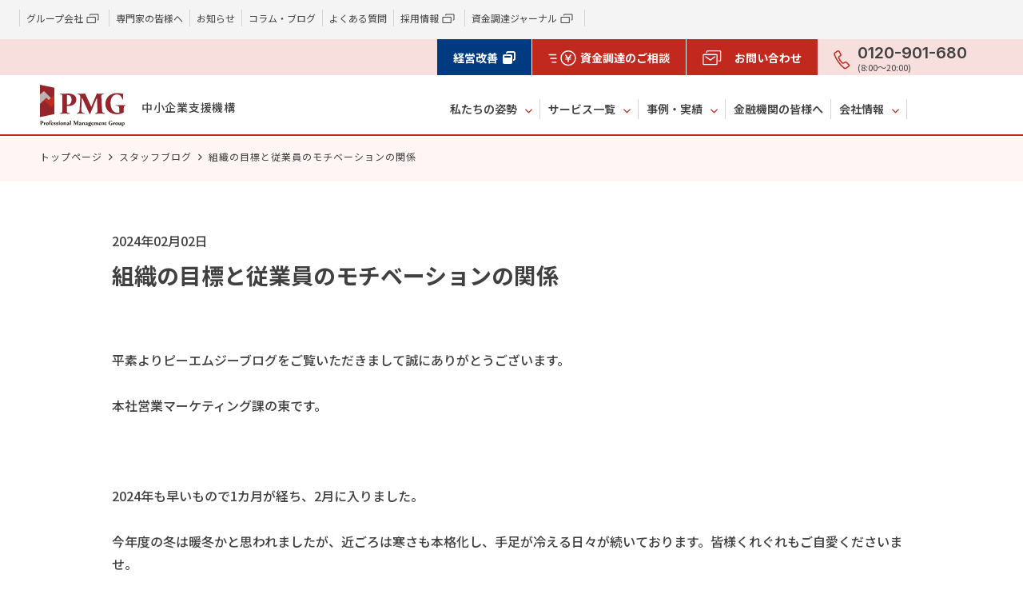

--- FILE ---
content_type: text/html; charset=UTF-8
request_url: https://p-m-g.tokyo/blog/%E7%B5%84%E7%B9%94%E3%81%AE%E7%9B%AE%E6%A8%99%E3%81%A8%E5%BE%93%E6%A5%AD%E5%93%A1%E3%81%AE%E3%83%A2%E3%83%81%E3%83%99%E3%83%BC%E3%82%B7%E3%83%A7%E3%83%B3%E3%81%AE%E9%96%A2%E4%BF%82.php
body_size: 23863
content:

<!DOCTYPE html>
<html lang="ja">
<head>
<meta charset="UTF-8">
<title>
組織の目標と従業員のモチベーションの関係 | ピーエムジー株式会社</title>



<meta name="viewport" content="width=device-width, initial-scale=1.0, minimum-scale=1.0, viewport-fit=cover">
<link rel="icon" type="image/x-icon" href="https://p-m-g.tokyo/pmg2024/wp-content/themes/pmg-2024/icon/favicon.ico">
<link rel="apple-touch-icon" sizes="180x180" href="https://p-m-g.tokyo/pmg2024/wp-content/themes/pmg-2024/icon/apple-touch-icon-180x180.png">
<meta name="msapplication-TileColor" content="#ffffff">
<meta name="theme-color" content="#C1291F">
<link rel="icon" type="image/png" sizes="192x192" href="https://p-m-g.tokyo/pmg2024/wp-content/themes/pmg-2024/icon/android-chrome-192x192.png">
<link rel="manifest" href="https://p-m-g.tokyo/pmg2024/wp-content/themes/pmg-2024/icon/manifest.json">
<link href="https://p-m-g.tokyo/pmg2024/wp-content/themes/pmg-2024/style.css" rel="stylesheet">
<link href="https://p-m-g.tokyo/pmg2024/wp-content/themes/pmg-2024/css/reset.css" rel="stylesheet">
<script src="https://code.jquery.com/jquery-3.6.0.js"></script> 

<!-- Google tag (gtag.js) -->
<script async src="https://www.googletagmanager.com/gtag/js?id=G-T1YTS17MVK"></script>
<script>
  window.dataLayer = window.dataLayer || [];
  function gtag(){dataLayer.push(arguments);}
  gtag('js', new Date());

  gtag('config', 'G-T1YTS17MVK');
</script>

<link rel="preconnect" href="https://fonts.googleapis.com">
<link rel="preconnect" href="https://fonts.gstatic.com" crossorigin>
<link href="https://fonts.googleapis.com/css2?family=Inter:wght@400;500;600;700&family=Noto+Sans+JP:wght@400;500;600;700;900&family=Nuosu+SIL&family=Shippori+Mincho:wght@400;500;600;700&display=swap" rel="stylesheet">

	<script>
	$(function() {
		//スムーススクロール
		$('a[href^="#"]').click(function() {
			let speed = 500;
			let href = $(this).attr("href");
			let target = $(href == "#" || href == "" ? 'html' : href);
			let position = target.offset().top;
			$("html, body").animate({
				scrollTop: position
			}, speed, "swing");
			return false;
		});
		var pagetop = $(".pagetop");
		pagetop.click(function() {
			$("body,html").animate({
				scrollTop: 0
			}, 500); // 500 = 0.5秒
			return false;
		});
		$(window).scroll(function() {
			if ($(this).scrollTop() > 500) {
				pagetop.fadeIn();
			} else {
				pagetop.fadeOut();
			}
		});
		//PC表示時 TELリンク無効化
		var ua = navigator.userAgent.toLowerCase();
		var isMobile = /iphone/.test(ua) || /android(.+)?mobile/.test(ua);
		if (!isMobile) {
			$('a[href^="tel:"]').on('click', function(e) {
				e.preventDefault();
			});
		}
		$(window).scroll(function() {
			$('.effect-fade').each(function() {
				var elemPos = $(this).offset().top;
				var scroll = $(window).scrollTop();
				var windowHeight = $(window).height();
				if (scroll > 150 + elemPos - windowHeight) {
					$(this).addClass('effect-scroll');
				}
			});
		});
	});
</script>
<script>
			$(function() {
				$('.nav-open').click(function() {
					$(this).toggleClass('active');
					$(this).toggleClass('open');
					$(this).next('.a').slideToggle();
				});
			});

			window.addEventListener('load', (event) => {
				// (1)ページ読み込み時に一度だけスクロール量を出力
				var scroll_y = window.scrollY;
				// (2)スクロールするたびにスクロール量を出力
				window.addEventListener('scroll', (event) => {
					var scroll_y = window.scrollY;
				});
			});
		
		</script>
<!-- HTML5 shim and Respond.js for IE8 support of HTML5 elements and media queries --> 
<!-- WARNING: Respond.js doesn't work if you view the page via file:// --> 
<!-- [if lt IE 9]>
<script src="https://oss.maxcdn.com/html5shiv/3.7.3/html5shiv.min.js"></script>
<script src="https://oss.maxcdn.com/respond/1.4.2/respond.min.js"></script>
<![endif]-->

<script data-cfasync="false" data-no-defer="1" data-no-minify="1" data-no-optimize="1">var ewww_webp_supported=!1;function check_webp_feature(A,e){var w;e=void 0!==e?e:function(){},ewww_webp_supported?e(ewww_webp_supported):((w=new Image).onload=function(){ewww_webp_supported=0<w.width&&0<w.height,e&&e(ewww_webp_supported)},w.onerror=function(){e&&e(!1)},w.src="data:image/webp;base64,"+{alpha:"UklGRkoAAABXRUJQVlA4WAoAAAAQAAAAAAAAAAAAQUxQSAwAAAARBxAR/Q9ERP8DAABWUDggGAAAABQBAJ0BKgEAAQAAAP4AAA3AAP7mtQAAAA=="}[A])}check_webp_feature("alpha");</script><script data-cfasync="false" data-no-defer="1" data-no-minify="1" data-no-optimize="1">var Arrive=function(c,w){"use strict";if(c.MutationObserver&&"undefined"!=typeof HTMLElement){var r,a=0,u=(r=HTMLElement.prototype.matches||HTMLElement.prototype.webkitMatchesSelector||HTMLElement.prototype.mozMatchesSelector||HTMLElement.prototype.msMatchesSelector,{matchesSelector:function(e,t){return e instanceof HTMLElement&&r.call(e,t)},addMethod:function(e,t,r){var a=e[t];e[t]=function(){return r.length==arguments.length?r.apply(this,arguments):"function"==typeof a?a.apply(this,arguments):void 0}},callCallbacks:function(e,t){t&&t.options.onceOnly&&1==t.firedElems.length&&(e=[e[0]]);for(var r,a=0;r=e[a];a++)r&&r.callback&&r.callback.call(r.elem,r.elem);t&&t.options.onceOnly&&1==t.firedElems.length&&t.me.unbindEventWithSelectorAndCallback.call(t.target,t.selector,t.callback)},checkChildNodesRecursively:function(e,t,r,a){for(var i,n=0;i=e[n];n++)r(i,t,a)&&a.push({callback:t.callback,elem:i}),0<i.childNodes.length&&u.checkChildNodesRecursively(i.childNodes,t,r,a)},mergeArrays:function(e,t){var r,a={};for(r in e)e.hasOwnProperty(r)&&(a[r]=e[r]);for(r in t)t.hasOwnProperty(r)&&(a[r]=t[r]);return a},toElementsArray:function(e){return e=void 0!==e&&("number"!=typeof e.length||e===c)?[e]:e}}),e=(l.prototype.addEvent=function(e,t,r,a){a={target:e,selector:t,options:r,callback:a,firedElems:[]};return this._beforeAdding&&this._beforeAdding(a),this._eventsBucket.push(a),a},l.prototype.removeEvent=function(e){for(var t,r=this._eventsBucket.length-1;t=this._eventsBucket[r];r--)e(t)&&(this._beforeRemoving&&this._beforeRemoving(t),(t=this._eventsBucket.splice(r,1))&&t.length&&(t[0].callback=null))},l.prototype.beforeAdding=function(e){this._beforeAdding=e},l.prototype.beforeRemoving=function(e){this._beforeRemoving=e},l),t=function(i,n){var o=new e,l=this,s={fireOnAttributesModification:!1};return o.beforeAdding(function(t){var e=t.target;e!==c.document&&e!==c||(e=document.getElementsByTagName("html")[0]);var r=new MutationObserver(function(e){n.call(this,e,t)}),a=i(t.options);r.observe(e,a),t.observer=r,t.me=l}),o.beforeRemoving(function(e){e.observer.disconnect()}),this.bindEvent=function(e,t,r){t=u.mergeArrays(s,t);for(var a=u.toElementsArray(this),i=0;i<a.length;i++)o.addEvent(a[i],e,t,r)},this.unbindEvent=function(){var r=u.toElementsArray(this);o.removeEvent(function(e){for(var t=0;t<r.length;t++)if(this===w||e.target===r[t])return!0;return!1})},this.unbindEventWithSelectorOrCallback=function(r){var a=u.toElementsArray(this),i=r,e="function"==typeof r?function(e){for(var t=0;t<a.length;t++)if((this===w||e.target===a[t])&&e.callback===i)return!0;return!1}:function(e){for(var t=0;t<a.length;t++)if((this===w||e.target===a[t])&&e.selector===r)return!0;return!1};o.removeEvent(e)},this.unbindEventWithSelectorAndCallback=function(r,a){var i=u.toElementsArray(this);o.removeEvent(function(e){for(var t=0;t<i.length;t++)if((this===w||e.target===i[t])&&e.selector===r&&e.callback===a)return!0;return!1})},this},i=new function(){var s={fireOnAttributesModification:!1,onceOnly:!1,existing:!1};function n(e,t,r){return!(!u.matchesSelector(e,t.selector)||(e._id===w&&(e._id=a++),-1!=t.firedElems.indexOf(e._id)))&&(t.firedElems.push(e._id),!0)}var c=(i=new t(function(e){var t={attributes:!1,childList:!0,subtree:!0};return e.fireOnAttributesModification&&(t.attributes=!0),t},function(e,i){e.forEach(function(e){var t=e.addedNodes,r=e.target,a=[];null!==t&&0<t.length?u.checkChildNodesRecursively(t,i,n,a):"attributes"===e.type&&n(r,i)&&a.push({callback:i.callback,elem:r}),u.callCallbacks(a,i)})})).bindEvent;return i.bindEvent=function(e,t,r){t=void 0===r?(r=t,s):u.mergeArrays(s,t);var a=u.toElementsArray(this);if(t.existing){for(var i=[],n=0;n<a.length;n++)for(var o=a[n].querySelectorAll(e),l=0;l<o.length;l++)i.push({callback:r,elem:o[l]});if(t.onceOnly&&i.length)return r.call(i[0].elem,i[0].elem);setTimeout(u.callCallbacks,1,i)}c.call(this,e,t,r)},i},o=new function(){var a={};function i(e,t){return u.matchesSelector(e,t.selector)}var n=(o=new t(function(){return{childList:!0,subtree:!0}},function(e,r){e.forEach(function(e){var t=e.removedNodes,e=[];null!==t&&0<t.length&&u.checkChildNodesRecursively(t,r,i,e),u.callCallbacks(e,r)})})).bindEvent;return o.bindEvent=function(e,t,r){t=void 0===r?(r=t,a):u.mergeArrays(a,t),n.call(this,e,t,r)},o};d(HTMLElement.prototype),d(NodeList.prototype),d(HTMLCollection.prototype),d(HTMLDocument.prototype),d(Window.prototype);var n={};return s(i,n,"unbindAllArrive"),s(o,n,"unbindAllLeave"),n}function l(){this._eventsBucket=[],this._beforeAdding=null,this._beforeRemoving=null}function s(e,t,r){u.addMethod(t,r,e.unbindEvent),u.addMethod(t,r,e.unbindEventWithSelectorOrCallback),u.addMethod(t,r,e.unbindEventWithSelectorAndCallback)}function d(e){e.arrive=i.bindEvent,s(i,e,"unbindArrive"),e.leave=o.bindEvent,s(o,e,"unbindLeave")}}(window,void 0),ewww_webp_supported=!1;function check_webp_feature(e,t){var r;ewww_webp_supported?t(ewww_webp_supported):((r=new Image).onload=function(){ewww_webp_supported=0<r.width&&0<r.height,t(ewww_webp_supported)},r.onerror=function(){t(!1)},r.src="data:image/webp;base64,"+{alpha:"UklGRkoAAABXRUJQVlA4WAoAAAAQAAAAAAAAAAAAQUxQSAwAAAARBxAR/Q9ERP8DAABWUDggGAAAABQBAJ0BKgEAAQAAAP4AAA3AAP7mtQAAAA==",animation:"UklGRlIAAABXRUJQVlA4WAoAAAASAAAAAAAAAAAAQU5JTQYAAAD/////AABBTk1GJgAAAAAAAAAAAAAAAAAAAGQAAABWUDhMDQAAAC8AAAAQBxAREYiI/gcA"}[e])}function ewwwLoadImages(e){if(e){for(var t=document.querySelectorAll(".batch-image img, .image-wrapper a, .ngg-pro-masonry-item a, .ngg-galleria-offscreen-seo-wrapper a"),r=0,a=t.length;r<a;r++)ewwwAttr(t[r],"data-src",t[r].getAttribute("data-webp")),ewwwAttr(t[r],"data-thumbnail",t[r].getAttribute("data-webp-thumbnail"));for(var i=document.querySelectorAll("div.woocommerce-product-gallery__image"),r=0,a=i.length;r<a;r++)ewwwAttr(i[r],"data-thumb",i[r].getAttribute("data-webp-thumb"))}for(var n=document.querySelectorAll("video"),r=0,a=n.length;r<a;r++)ewwwAttr(n[r],"poster",e?n[r].getAttribute("data-poster-webp"):n[r].getAttribute("data-poster-image"));for(var o,l=document.querySelectorAll("img.ewww_webp_lazy_load"),r=0,a=l.length;r<a;r++)e&&(ewwwAttr(l[r],"data-lazy-srcset",l[r].getAttribute("data-lazy-srcset-webp")),ewwwAttr(l[r],"data-srcset",l[r].getAttribute("data-srcset-webp")),ewwwAttr(l[r],"data-lazy-src",l[r].getAttribute("data-lazy-src-webp")),ewwwAttr(l[r],"data-src",l[r].getAttribute("data-src-webp")),ewwwAttr(l[r],"data-orig-file",l[r].getAttribute("data-webp-orig-file")),ewwwAttr(l[r],"data-medium-file",l[r].getAttribute("data-webp-medium-file")),ewwwAttr(l[r],"data-large-file",l[r].getAttribute("data-webp-large-file")),null!=(o=l[r].getAttribute("srcset"))&&!1!==o&&o.includes("R0lGOD")&&ewwwAttr(l[r],"src",l[r].getAttribute("data-lazy-src-webp"))),l[r].className=l[r].className.replace(/\bewww_webp_lazy_load\b/,"");for(var s=document.querySelectorAll(".ewww_webp"),r=0,a=s.length;r<a;r++)e?(ewwwAttr(s[r],"srcset",s[r].getAttribute("data-srcset-webp")),ewwwAttr(s[r],"src",s[r].getAttribute("data-src-webp")),ewwwAttr(s[r],"data-orig-file",s[r].getAttribute("data-webp-orig-file")),ewwwAttr(s[r],"data-medium-file",s[r].getAttribute("data-webp-medium-file")),ewwwAttr(s[r],"data-large-file",s[r].getAttribute("data-webp-large-file")),ewwwAttr(s[r],"data-large_image",s[r].getAttribute("data-webp-large_image")),ewwwAttr(s[r],"data-src",s[r].getAttribute("data-webp-src"))):(ewwwAttr(s[r],"srcset",s[r].getAttribute("data-srcset-img")),ewwwAttr(s[r],"src",s[r].getAttribute("data-src-img"))),s[r].className=s[r].className.replace(/\bewww_webp\b/,"ewww_webp_loaded");window.jQuery&&jQuery.fn.isotope&&jQuery.fn.imagesLoaded&&(jQuery(".fusion-posts-container-infinite").imagesLoaded(function(){jQuery(".fusion-posts-container-infinite").hasClass("isotope")&&jQuery(".fusion-posts-container-infinite").isotope()}),jQuery(".fusion-portfolio:not(.fusion-recent-works) .fusion-portfolio-wrapper").imagesLoaded(function(){jQuery(".fusion-portfolio:not(.fusion-recent-works) .fusion-portfolio-wrapper").isotope()}))}function ewwwWebPInit(e){ewwwLoadImages(e),ewwwNggLoadGalleries(e),document.arrive(".ewww_webp",function(){ewwwLoadImages(e)}),document.arrive(".ewww_webp_lazy_load",function(){ewwwLoadImages(e)}),document.arrive("videos",function(){ewwwLoadImages(e)}),"loading"==document.readyState?document.addEventListener("DOMContentLoaded",ewwwJSONParserInit):("undefined"!=typeof galleries&&ewwwNggParseGalleries(e),ewwwWooParseVariations(e))}function ewwwAttr(e,t,r){null!=r&&!1!==r&&e.setAttribute(t,r)}function ewwwJSONParserInit(){"undefined"!=typeof galleries&&check_webp_feature("alpha",ewwwNggParseGalleries),check_webp_feature("alpha",ewwwWooParseVariations)}function ewwwWooParseVariations(e){if(e)for(var t=document.querySelectorAll("form.variations_form"),r=0,a=t.length;r<a;r++){var i=t[r].getAttribute("data-product_variations"),n=!1;try{for(var o in i=JSON.parse(i))void 0!==i[o]&&void 0!==i[o].image&&(void 0!==i[o].image.src_webp&&(i[o].image.src=i[o].image.src_webp,n=!0),void 0!==i[o].image.srcset_webp&&(i[o].image.srcset=i[o].image.srcset_webp,n=!0),void 0!==i[o].image.full_src_webp&&(i[o].image.full_src=i[o].image.full_src_webp,n=!0),void 0!==i[o].image.gallery_thumbnail_src_webp&&(i[o].image.gallery_thumbnail_src=i[o].image.gallery_thumbnail_src_webp,n=!0),void 0!==i[o].image.thumb_src_webp&&(i[o].image.thumb_src=i[o].image.thumb_src_webp,n=!0));n&&ewwwAttr(t[r],"data-product_variations",JSON.stringify(i))}catch(e){}}}function ewwwNggParseGalleries(e){if(e)for(var t in galleries){var r=galleries[t];galleries[t].images_list=ewwwNggParseImageList(r.images_list)}}function ewwwNggLoadGalleries(e){e&&document.addEventListener("ngg.galleria.themeadded",function(e,t){window.ngg_galleria._create_backup=window.ngg_galleria.create,window.ngg_galleria.create=function(e,t){var r=$(e).data("id");return galleries["gallery_"+r].images_list=ewwwNggParseImageList(galleries["gallery_"+r].images_list),window.ngg_galleria._create_backup(e,t)}})}function ewwwNggParseImageList(e){for(var t in e){var r=e[t];if(void 0!==r["image-webp"]&&(e[t].image=r["image-webp"],delete e[t]["image-webp"]),void 0!==r["thumb-webp"]&&(e[t].thumb=r["thumb-webp"],delete e[t]["thumb-webp"]),void 0!==r.full_image_webp&&(e[t].full_image=r.full_image_webp,delete e[t].full_image_webp),void 0!==r.srcsets)for(var a in r.srcsets)nggSrcset=r.srcsets[a],void 0!==r.srcsets[a+"-webp"]&&(e[t].srcsets[a]=r.srcsets[a+"-webp"],delete e[t].srcsets[a+"-webp"]);if(void 0!==r.full_srcsets)for(var i in r.full_srcsets)nggFSrcset=r.full_srcsets[i],void 0!==r.full_srcsets[i+"-webp"]&&(e[t].full_srcsets[i]=r.full_srcsets[i+"-webp"],delete e[t].full_srcsets[i+"-webp"])}return e}check_webp_feature("alpha",ewwwWebPInit);</script>
		<!-- All in One SEO 4.9.3 - aioseo.com -->
	<meta name="description" content="平素よりピーエムジーブログをご覧いただきまして誠にありがとうございます。 本社営業マーケティング課の東です。">
	<meta name="robots" content="max-image-preview:large">
	<meta name="author" content="ラクー">
	<link rel="canonical" href="https://p-m-g.tokyo/blog/%e7%b5%84%e7%b9%94%e3%81%ae%e7%9b%ae%e6%a8%99%e3%81%a8%e5%be%93%e6%a5%ad%e5%93%a1%e3%81%ae%e3%83%a2%e3%83%81%e3%83%99%e3%83%bc%e3%82%b7%e3%83%a7%e3%83%b3%e3%81%ae%e9%96%a2%e4%bf%82.php">
	<meta name="generator" content="All in One SEO (AIOSEO) 4.9.3">
		<meta property="og:locale" content="ja_JP">
		<meta property="og:site_name" content="ピーエムジー株式会社 | 事業資金でお困りの中小企業様の強い味方。売掛金早期資金化で借りない資金調達。売掛金の資金化なら、誠実対応のPMG（ピーエムジー）株式会社へ。">
		<meta property="og:type" content="article">
		<meta property="og:title" content="組織の目標と従業員のモチベーションの関係 | ピーエムジー株式会社">
		<meta property="og:description" content="平素よりピーエムジーブログをご覧いただきまして誠にありがとうございます。 本社営業マーケティング課の東です。">
		<meta property="og:url" content="https://p-m-g.tokyo/blog/%e7%b5%84%e7%b9%94%e3%81%ae%e7%9b%ae%e6%a8%99%e3%81%a8%e5%be%93%e6%a5%ad%e5%93%a1%e3%81%ae%e3%83%a2%e3%83%81%e3%83%99%e3%83%bc%e3%82%b7%e3%83%a7%e3%83%b3%e3%81%ae%e9%96%a2%e4%bf%82.php">
		<meta property="og:image" content="https://p-m-g.tokyo/pmg2024/wp-content/uploads/2024/06/fd359228-fae4-47e5-bbcd-5a9ea7dffbbb.jpg">
		<meta property="og:image:secure_url" content="https://p-m-g.tokyo/pmg2024/wp-content/uploads/2024/06/fd359228-fae4-47e5-bbcd-5a9ea7dffbbb.jpg">
		<meta property="og:image:width" content="1200">
		<meta property="og:image:height" content="630">
		<meta property="article:published_time" content="2024-02-01T22:58:44+00:00">
		<meta property="article:modified_time" content="2024-02-29T04:12:29+00:00">
		<meta name="twitter:card" content="summary_large_image">
		<meta name="twitter:title" content="組織の目標と従業員のモチベーションの関係 | ピーエムジー株式会社">
		<meta name="twitter:description" content="平素よりピーエムジーブログをご覧いただきまして誠にありがとうございます。 本社営業マーケティング課の東です。">
		<meta name="twitter:image" content="https://p-m-g.tokyo/pmg2024/wp-content/uploads/2024/06/fd359228-fae4-47e5-bbcd-5a9ea7dffbbb.jpg">
		<script type="application/ld+json" class="aioseo-schema">
			{"@context":"https:\/\/schema.org","@graph":[{"@type":"BlogPosting","@id":"https:\/\/p-m-g.tokyo\/blog\/%e7%b5%84%e7%b9%94%e3%81%ae%e7%9b%ae%e6%a8%99%e3%81%a8%e5%be%93%e6%a5%ad%e5%93%a1%e3%81%ae%e3%83%a2%e3%83%81%e3%83%99%e3%83%bc%e3%82%b7%e3%83%a7%e3%83%b3%e3%81%ae%e9%96%a2%e4%bf%82.php#blogposting","name":"\u7d44\u7e54\u306e\u76ee\u6a19\u3068\u5f93\u696d\u54e1\u306e\u30e2\u30c1\u30d9\u30fc\u30b7\u30e7\u30f3\u306e\u95a2\u4fc2 | \u30d4\u30fc\u30a8\u30e0\u30b8\u30fc\u682a\u5f0f\u4f1a\u793e","headline":"\u7d44\u7e54\u306e\u76ee\u6a19\u3068\u5f93\u696d\u54e1\u306e\u30e2\u30c1\u30d9\u30fc\u30b7\u30e7\u30f3\u306e\u95a2\u4fc2","author":{"@id":"https:\/\/p-m-g.tokyo\/author\/racoo_admin#author"},"publisher":{"@id":"https:\/\/p-m-g.tokyo\/#organization"},"datePublished":"2024-02-02T07:58:44+09:00","dateModified":"2024-02-29T13:12:29+09:00","inLanguage":"ja","mainEntityOfPage":{"@id":"https:\/\/p-m-g.tokyo\/blog\/%e7%b5%84%e7%b9%94%e3%81%ae%e7%9b%ae%e6%a8%99%e3%81%a8%e5%be%93%e6%a5%ad%e5%93%a1%e3%81%ae%e3%83%a2%e3%83%81%e3%83%99%e3%83%bc%e3%82%b7%e3%83%a7%e3%83%b3%e3%81%ae%e9%96%a2%e4%bf%82.php#webpage"},"isPartOf":{"@id":"https:\/\/p-m-g.tokyo\/blog\/%e7%b5%84%e7%b9%94%e3%81%ae%e7%9b%ae%e6%a8%99%e3%81%a8%e5%be%93%e6%a5%ad%e5%93%a1%e3%81%ae%e3%83%a2%e3%83%81%e3%83%99%e3%83%bc%e3%82%b7%e3%83%a7%e3%83%b3%e3%81%ae%e9%96%a2%e4%bf%82.php#webpage"},"articleSection":"\u30b9\u30bf\u30c3\u30d5\u30d6\u30ed\u30b0"},{"@type":"BreadcrumbList","@id":"https:\/\/p-m-g.tokyo\/blog\/%e7%b5%84%e7%b9%94%e3%81%ae%e7%9b%ae%e6%a8%99%e3%81%a8%e5%be%93%e6%a5%ad%e5%93%a1%e3%81%ae%e3%83%a2%e3%83%81%e3%83%99%e3%83%bc%e3%82%b7%e3%83%a7%e3%83%b3%e3%81%ae%e9%96%a2%e4%bf%82.php#breadcrumblist","itemListElement":[{"@type":"ListItem","@id":"https:\/\/p-m-g.tokyo#listItem","position":1,"name":"\u30db\u30fc\u30e0","item":"https:\/\/p-m-g.tokyo","nextItem":{"@type":"ListItem","@id":"https:\/\/p-m-g.tokyo\/category\/blog#listItem","name":"\u30b9\u30bf\u30c3\u30d5\u30d6\u30ed\u30b0"}},{"@type":"ListItem","@id":"https:\/\/p-m-g.tokyo\/category\/blog#listItem","position":2,"name":"\u30b9\u30bf\u30c3\u30d5\u30d6\u30ed\u30b0","item":"https:\/\/p-m-g.tokyo\/category\/blog","nextItem":{"@type":"ListItem","@id":"https:\/\/p-m-g.tokyo\/blog\/%e7%b5%84%e7%b9%94%e3%81%ae%e7%9b%ae%e6%a8%99%e3%81%a8%e5%be%93%e6%a5%ad%e5%93%a1%e3%81%ae%e3%83%a2%e3%83%81%e3%83%99%e3%83%bc%e3%82%b7%e3%83%a7%e3%83%b3%e3%81%ae%e9%96%a2%e4%bf%82.php#listItem","name":"\u7d44\u7e54\u306e\u76ee\u6a19\u3068\u5f93\u696d\u54e1\u306e\u30e2\u30c1\u30d9\u30fc\u30b7\u30e7\u30f3\u306e\u95a2\u4fc2"},"previousItem":{"@type":"ListItem","@id":"https:\/\/p-m-g.tokyo#listItem","name":"\u30db\u30fc\u30e0"}},{"@type":"ListItem","@id":"https:\/\/p-m-g.tokyo\/blog\/%e7%b5%84%e7%b9%94%e3%81%ae%e7%9b%ae%e6%a8%99%e3%81%a8%e5%be%93%e6%a5%ad%e5%93%a1%e3%81%ae%e3%83%a2%e3%83%81%e3%83%99%e3%83%bc%e3%82%b7%e3%83%a7%e3%83%b3%e3%81%ae%e9%96%a2%e4%bf%82.php#listItem","position":3,"name":"\u7d44\u7e54\u306e\u76ee\u6a19\u3068\u5f93\u696d\u54e1\u306e\u30e2\u30c1\u30d9\u30fc\u30b7\u30e7\u30f3\u306e\u95a2\u4fc2","previousItem":{"@type":"ListItem","@id":"https:\/\/p-m-g.tokyo\/category\/blog#listItem","name":"\u30b9\u30bf\u30c3\u30d5\u30d6\u30ed\u30b0"}}]},{"@type":"Organization","@id":"https:\/\/p-m-g.tokyo\/#organization","name":"PMG","description":"\u4e8b\u696d\u8cc7\u91d1\u3067\u304a\u56f0\u308a\u306e\u4e2d\u5c0f\u4f01\u696d\u69d8\u306e\u5f37\u3044\u5473\u65b9\u3002\u58f2\u639b\u91d1\u65e9\u671f\u8cc7\u91d1\u5316\u3067\u501f\u308a\u306a\u3044\u8cc7\u91d1\u8abf\u9054\u3002\u58f2\u639b\u91d1\u306e\u8cc7\u91d1\u5316\u306a\u3089\u3001\u8aa0\u5b9f\u5bfe\u5fdc\u306ePMG\uff08\u30d4\u30fc\u30a8\u30e0\u30b8\u30fc\uff09\u682a\u5f0f\u4f1a\u793e\u3078\u3002","url":"https:\/\/p-m-g.tokyo\/"},{"@type":"Person","@id":"https:\/\/p-m-g.tokyo\/author\/racoo_admin#author","url":"https:\/\/p-m-g.tokyo\/author\/racoo_admin","name":"\u30e9\u30af\u30fc","image":{"@type":"ImageObject","@id":"https:\/\/p-m-g.tokyo\/blog\/%e7%b5%84%e7%b9%94%e3%81%ae%e7%9b%ae%e6%a8%99%e3%81%a8%e5%be%93%e6%a5%ad%e5%93%a1%e3%81%ae%e3%83%a2%e3%83%81%e3%83%99%e3%83%bc%e3%82%b7%e3%83%a7%e3%83%b3%e3%81%ae%e9%96%a2%e4%bf%82.php#authorImage","url":"https:\/\/secure.gravatar.com\/avatar\/dce2eb389dc5b0df9a3ccfecaebcca50d2afab72aa4104b69737db82bf212cd9?s=96&d=mm&r=g","width":96,"height":96,"caption":"\u30e9\u30af\u30fc"}},{"@type":"WebPage","@id":"https:\/\/p-m-g.tokyo\/blog\/%e7%b5%84%e7%b9%94%e3%81%ae%e7%9b%ae%e6%a8%99%e3%81%a8%e5%be%93%e6%a5%ad%e5%93%a1%e3%81%ae%e3%83%a2%e3%83%81%e3%83%99%e3%83%bc%e3%82%b7%e3%83%a7%e3%83%b3%e3%81%ae%e9%96%a2%e4%bf%82.php#webpage","url":"https:\/\/p-m-g.tokyo\/blog\/%e7%b5%84%e7%b9%94%e3%81%ae%e7%9b%ae%e6%a8%99%e3%81%a8%e5%be%93%e6%a5%ad%e5%93%a1%e3%81%ae%e3%83%a2%e3%83%81%e3%83%99%e3%83%bc%e3%82%b7%e3%83%a7%e3%83%b3%e3%81%ae%e9%96%a2%e4%bf%82.php","name":"\u7d44\u7e54\u306e\u76ee\u6a19\u3068\u5f93\u696d\u54e1\u306e\u30e2\u30c1\u30d9\u30fc\u30b7\u30e7\u30f3\u306e\u95a2\u4fc2 | \u30d4\u30fc\u30a8\u30e0\u30b8\u30fc\u682a\u5f0f\u4f1a\u793e","description":"\u5e73\u7d20\u3088\u308a\u30d4\u30fc\u30a8\u30e0\u30b8\u30fc\u30d6\u30ed\u30b0\u3092\u3054\u89a7\u3044\u305f\u3060\u304d\u307e\u3057\u3066\u8aa0\u306b\u3042\u308a\u304c\u3068\u3046\u3054\u3056\u3044\u307e\u3059\u3002 \u672c\u793e\u55b6\u696d\u30de\u30fc\u30b1\u30c6\u30a3\u30f3\u30b0\u8ab2\u306e\u6771\u3067\u3059\u3002","inLanguage":"ja","isPartOf":{"@id":"https:\/\/p-m-g.tokyo\/#website"},"breadcrumb":{"@id":"https:\/\/p-m-g.tokyo\/blog\/%e7%b5%84%e7%b9%94%e3%81%ae%e7%9b%ae%e6%a8%99%e3%81%a8%e5%be%93%e6%a5%ad%e5%93%a1%e3%81%ae%e3%83%a2%e3%83%81%e3%83%99%e3%83%bc%e3%82%b7%e3%83%a7%e3%83%b3%e3%81%ae%e9%96%a2%e4%bf%82.php#breadcrumblist"},"author":{"@id":"https:\/\/p-m-g.tokyo\/author\/racoo_admin#author"},"creator":{"@id":"https:\/\/p-m-g.tokyo\/author\/racoo_admin#author"},"datePublished":"2024-02-02T07:58:44+09:00","dateModified":"2024-02-29T13:12:29+09:00"},{"@type":"WebSite","@id":"https:\/\/p-m-g.tokyo\/#website","url":"https:\/\/p-m-g.tokyo\/","name":"PMG","description":"\u4e8b\u696d\u8cc7\u91d1\u3067\u304a\u56f0\u308a\u306e\u4e2d\u5c0f\u4f01\u696d\u69d8\u306e\u5f37\u3044\u5473\u65b9\u3002\u58f2\u639b\u91d1\u65e9\u671f\u8cc7\u91d1\u5316\u3067\u501f\u308a\u306a\u3044\u8cc7\u91d1\u8abf\u9054\u3002\u58f2\u639b\u91d1\u306e\u8cc7\u91d1\u5316\u306a\u3089\u3001\u8aa0\u5b9f\u5bfe\u5fdc\u306ePMG\uff08\u30d4\u30fc\u30a8\u30e0\u30b8\u30fc\uff09\u682a\u5f0f\u4f1a\u793e\u3078\u3002","inLanguage":"ja","publisher":{"@id":"https:\/\/p-m-g.tokyo\/#organization"}}]}
		</script>
		<!-- All in One SEO -->

<link rel="alternate" type="application/rss+xml" title="ピーエムジー株式会社 &raquo; 組織の目標と従業員のモチベーションの関係 のコメントのフィード" href="https://p-m-g.tokyo/blog/%e7%b5%84%e7%b9%94%e3%81%ae%e7%9b%ae%e6%a8%99%e3%81%a8%e5%be%93%e6%a5%ad%e5%93%a1%e3%81%ae%e3%83%a2%e3%83%81%e3%83%99%e3%83%bc%e3%82%b7%e3%83%a7%e3%83%b3%e3%81%ae%e9%96%a2%e4%bf%82.php/feed">
<link rel="alternate" title="oEmbed (JSON)" type="application/json+oembed" href="https://p-m-g.tokyo/wp-json/oembed/1.0/embed?url=https%3A%2F%2Fp-m-g.tokyo%2Fblog%2F%25e7%25b5%2584%25e7%25b9%2594%25e3%2581%25ae%25e7%259b%25ae%25e6%25a8%2599%25e3%2581%25a8%25e5%25be%2593%25e6%25a5%25ad%25e5%2593%25a1%25e3%2581%25ae%25e3%2583%25a2%25e3%2583%2581%25e3%2583%2599%25e3%2583%25bc%25e3%2582%25b7%25e3%2583%25a7%25e3%2583%25b3%25e3%2581%25ae%25e9%2596%25a2%25e4%25bf%2582.php">
<link rel="alternate" title="oEmbed (XML)" type="text/xml+oembed" href="https://p-m-g.tokyo/wp-json/oembed/1.0/embed?url=https%3A%2F%2Fp-m-g.tokyo%2Fblog%2F%25e7%25b5%2584%25e7%25b9%2594%25e3%2581%25ae%25e7%259b%25ae%25e6%25a8%2599%25e3%2581%25a8%25e5%25be%2593%25e6%25a5%25ad%25e5%2593%25a1%25e3%2581%25ae%25e3%2583%25a2%25e3%2583%2581%25e3%2583%2599%25e3%2583%25bc%25e3%2582%25b7%25e3%2583%25a7%25e3%2583%25b3%25e3%2581%25ae%25e9%2596%25a2%25e4%25bf%2582.php&#038;format=xml">
<style id='wp-img-auto-sizes-contain-inline-css'>
img:is([sizes=auto i],[sizes^="auto," i]){contain-intrinsic-size:3000px 1500px}
/*# sourceURL=wp-img-auto-sizes-contain-inline-css */
</style>
<style id='wp-emoji-styles-inline-css'>

	img.wp-smiley, img.emoji {
		display: inline !important;
		border: none !important;
		box-shadow: none !important;
		height: 1em !important;
		width: 1em !important;
		margin: 0 0.07em !important;
		vertical-align: -0.1em !important;
		background: none !important;
		padding: 0 !important;
	}
/*# sourceURL=wp-emoji-styles-inline-css */
</style>
<style id='wp-block-library-inline-css'>
:root{--wp-block-synced-color:#7a00df;--wp-block-synced-color--rgb:122,0,223;--wp-bound-block-color:var(--wp-block-synced-color);--wp-editor-canvas-background:#ddd;--wp-admin-theme-color:#007cba;--wp-admin-theme-color--rgb:0,124,186;--wp-admin-theme-color-darker-10:#006ba1;--wp-admin-theme-color-darker-10--rgb:0,107,160.5;--wp-admin-theme-color-darker-20:#005a87;--wp-admin-theme-color-darker-20--rgb:0,90,135;--wp-admin-border-width-focus:2px}@media (min-resolution:192dpi){:root{--wp-admin-border-width-focus:1.5px}}.wp-element-button{cursor:pointer}:root .has-very-light-gray-background-color{background-color:#eee}:root .has-very-dark-gray-background-color{background-color:#313131}:root .has-very-light-gray-color{color:#eee}:root .has-very-dark-gray-color{color:#313131}:root .has-vivid-green-cyan-to-vivid-cyan-blue-gradient-background{background:linear-gradient(135deg,#00d084,#0693e3)}:root .has-purple-crush-gradient-background{background:linear-gradient(135deg,#34e2e4,#4721fb 50%,#ab1dfe)}:root .has-hazy-dawn-gradient-background{background:linear-gradient(135deg,#faaca8,#dad0ec)}:root .has-subdued-olive-gradient-background{background:linear-gradient(135deg,#fafae1,#67a671)}:root .has-atomic-cream-gradient-background{background:linear-gradient(135deg,#fdd79a,#004a59)}:root .has-nightshade-gradient-background{background:linear-gradient(135deg,#330968,#31cdcf)}:root .has-midnight-gradient-background{background:linear-gradient(135deg,#020381,#2874fc)}:root{--wp--preset--font-size--normal:16px;--wp--preset--font-size--huge:42px}.has-regular-font-size{font-size:1em}.has-larger-font-size{font-size:2.625em}.has-normal-font-size{font-size:var(--wp--preset--font-size--normal)}.has-huge-font-size{font-size:var(--wp--preset--font-size--huge)}.has-text-align-center{text-align:center}.has-text-align-left{text-align:left}.has-text-align-right{text-align:right}.has-fit-text{white-space:nowrap!important}#end-resizable-editor-section{display:none}.aligncenter{clear:both}.items-justified-left{justify-content:flex-start}.items-justified-center{justify-content:center}.items-justified-right{justify-content:flex-end}.items-justified-space-between{justify-content:space-between}.screen-reader-text{border:0;clip-path:inset(50%);height:1px;margin:-1px;overflow:hidden;padding:0;position:absolute;width:1px;word-wrap:normal!important}.screen-reader-text:focus{background-color:#ddd;clip-path:none;color:#444;display:block;font-size:1em;height:auto;left:5px;line-height:normal;padding:15px 23px 14px;text-decoration:none;top:5px;width:auto;z-index:100000}html :where(.has-border-color){border-style:solid}html :where([style*=border-top-color]){border-top-style:solid}html :where([style*=border-right-color]){border-right-style:solid}html :where([style*=border-bottom-color]){border-bottom-style:solid}html :where([style*=border-left-color]){border-left-style:solid}html :where([style*=border-width]){border-style:solid}html :where([style*=border-top-width]){border-top-style:solid}html :where([style*=border-right-width]){border-right-style:solid}html :where([style*=border-bottom-width]){border-bottom-style:solid}html :where([style*=border-left-width]){border-left-style:solid}html :where(img[class*=wp-image-]){height:auto;max-width:100%}:where(figure){margin:0 0 1em}html :where(.is-position-sticky){--wp-admin--admin-bar--position-offset:var(--wp-admin--admin-bar--height,0px)}@media screen and (max-width:600px){html :where(.is-position-sticky){--wp-admin--admin-bar--position-offset:0px}}

/*# sourceURL=wp-block-library-inline-css */
</style><style id='global-styles-inline-css'>
:root{--wp--preset--aspect-ratio--square: 1;--wp--preset--aspect-ratio--4-3: 4/3;--wp--preset--aspect-ratio--3-4: 3/4;--wp--preset--aspect-ratio--3-2: 3/2;--wp--preset--aspect-ratio--2-3: 2/3;--wp--preset--aspect-ratio--16-9: 16/9;--wp--preset--aspect-ratio--9-16: 9/16;--wp--preset--color--black: #000000;--wp--preset--color--cyan-bluish-gray: #abb8c3;--wp--preset--color--white: #ffffff;--wp--preset--color--pale-pink: #f78da7;--wp--preset--color--vivid-red: #cf2e2e;--wp--preset--color--luminous-vivid-orange: #ff6900;--wp--preset--color--luminous-vivid-amber: #fcb900;--wp--preset--color--light-green-cyan: #7bdcb5;--wp--preset--color--vivid-green-cyan: #00d084;--wp--preset--color--pale-cyan-blue: #8ed1fc;--wp--preset--color--vivid-cyan-blue: #0693e3;--wp--preset--color--vivid-purple: #9b51e0;--wp--preset--gradient--vivid-cyan-blue-to-vivid-purple: linear-gradient(135deg,rgb(6,147,227) 0%,rgb(155,81,224) 100%);--wp--preset--gradient--light-green-cyan-to-vivid-green-cyan: linear-gradient(135deg,rgb(122,220,180) 0%,rgb(0,208,130) 100%);--wp--preset--gradient--luminous-vivid-amber-to-luminous-vivid-orange: linear-gradient(135deg,rgb(252,185,0) 0%,rgb(255,105,0) 100%);--wp--preset--gradient--luminous-vivid-orange-to-vivid-red: linear-gradient(135deg,rgb(255,105,0) 0%,rgb(207,46,46) 100%);--wp--preset--gradient--very-light-gray-to-cyan-bluish-gray: linear-gradient(135deg,rgb(238,238,238) 0%,rgb(169,184,195) 100%);--wp--preset--gradient--cool-to-warm-spectrum: linear-gradient(135deg,rgb(74,234,220) 0%,rgb(151,120,209) 20%,rgb(207,42,186) 40%,rgb(238,44,130) 60%,rgb(251,105,98) 80%,rgb(254,248,76) 100%);--wp--preset--gradient--blush-light-purple: linear-gradient(135deg,rgb(255,206,236) 0%,rgb(152,150,240) 100%);--wp--preset--gradient--blush-bordeaux: linear-gradient(135deg,rgb(254,205,165) 0%,rgb(254,45,45) 50%,rgb(107,0,62) 100%);--wp--preset--gradient--luminous-dusk: linear-gradient(135deg,rgb(255,203,112) 0%,rgb(199,81,192) 50%,rgb(65,88,208) 100%);--wp--preset--gradient--pale-ocean: linear-gradient(135deg,rgb(255,245,203) 0%,rgb(182,227,212) 50%,rgb(51,167,181) 100%);--wp--preset--gradient--electric-grass: linear-gradient(135deg,rgb(202,248,128) 0%,rgb(113,206,126) 100%);--wp--preset--gradient--midnight: linear-gradient(135deg,rgb(2,3,129) 0%,rgb(40,116,252) 100%);--wp--preset--font-size--small: 13px;--wp--preset--font-size--medium: 20px;--wp--preset--font-size--large: 36px;--wp--preset--font-size--x-large: 42px;--wp--preset--spacing--20: 0.44rem;--wp--preset--spacing--30: 0.67rem;--wp--preset--spacing--40: 1rem;--wp--preset--spacing--50: 1.5rem;--wp--preset--spacing--60: 2.25rem;--wp--preset--spacing--70: 3.38rem;--wp--preset--spacing--80: 5.06rem;--wp--preset--shadow--natural: 6px 6px 9px rgba(0, 0, 0, 0.2);--wp--preset--shadow--deep: 12px 12px 50px rgba(0, 0, 0, 0.4);--wp--preset--shadow--sharp: 6px 6px 0px rgba(0, 0, 0, 0.2);--wp--preset--shadow--outlined: 6px 6px 0px -3px rgb(255, 255, 255), 6px 6px rgb(0, 0, 0);--wp--preset--shadow--crisp: 6px 6px 0px rgb(0, 0, 0);}:where(.is-layout-flex){gap: 0.5em;}:where(.is-layout-grid){gap: 0.5em;}body .is-layout-flex{display: flex;}.is-layout-flex{flex-wrap: wrap;align-items: center;}.is-layout-flex > :is(*, div){margin: 0;}body .is-layout-grid{display: grid;}.is-layout-grid > :is(*, div){margin: 0;}:where(.wp-block-columns.is-layout-flex){gap: 2em;}:where(.wp-block-columns.is-layout-grid){gap: 2em;}:where(.wp-block-post-template.is-layout-flex){gap: 1.25em;}:where(.wp-block-post-template.is-layout-grid){gap: 1.25em;}.has-black-color{color: var(--wp--preset--color--black) !important;}.has-cyan-bluish-gray-color{color: var(--wp--preset--color--cyan-bluish-gray) !important;}.has-white-color{color: var(--wp--preset--color--white) !important;}.has-pale-pink-color{color: var(--wp--preset--color--pale-pink) !important;}.has-vivid-red-color{color: var(--wp--preset--color--vivid-red) !important;}.has-luminous-vivid-orange-color{color: var(--wp--preset--color--luminous-vivid-orange) !important;}.has-luminous-vivid-amber-color{color: var(--wp--preset--color--luminous-vivid-amber) !important;}.has-light-green-cyan-color{color: var(--wp--preset--color--light-green-cyan) !important;}.has-vivid-green-cyan-color{color: var(--wp--preset--color--vivid-green-cyan) !important;}.has-pale-cyan-blue-color{color: var(--wp--preset--color--pale-cyan-blue) !important;}.has-vivid-cyan-blue-color{color: var(--wp--preset--color--vivid-cyan-blue) !important;}.has-vivid-purple-color{color: var(--wp--preset--color--vivid-purple) !important;}.has-black-background-color{background-color: var(--wp--preset--color--black) !important;}.has-cyan-bluish-gray-background-color{background-color: var(--wp--preset--color--cyan-bluish-gray) !important;}.has-white-background-color{background-color: var(--wp--preset--color--white) !important;}.has-pale-pink-background-color{background-color: var(--wp--preset--color--pale-pink) !important;}.has-vivid-red-background-color{background-color: var(--wp--preset--color--vivid-red) !important;}.has-luminous-vivid-orange-background-color{background-color: var(--wp--preset--color--luminous-vivid-orange) !important;}.has-luminous-vivid-amber-background-color{background-color: var(--wp--preset--color--luminous-vivid-amber) !important;}.has-light-green-cyan-background-color{background-color: var(--wp--preset--color--light-green-cyan) !important;}.has-vivid-green-cyan-background-color{background-color: var(--wp--preset--color--vivid-green-cyan) !important;}.has-pale-cyan-blue-background-color{background-color: var(--wp--preset--color--pale-cyan-blue) !important;}.has-vivid-cyan-blue-background-color{background-color: var(--wp--preset--color--vivid-cyan-blue) !important;}.has-vivid-purple-background-color{background-color: var(--wp--preset--color--vivid-purple) !important;}.has-black-border-color{border-color: var(--wp--preset--color--black) !important;}.has-cyan-bluish-gray-border-color{border-color: var(--wp--preset--color--cyan-bluish-gray) !important;}.has-white-border-color{border-color: var(--wp--preset--color--white) !important;}.has-pale-pink-border-color{border-color: var(--wp--preset--color--pale-pink) !important;}.has-vivid-red-border-color{border-color: var(--wp--preset--color--vivid-red) !important;}.has-luminous-vivid-orange-border-color{border-color: var(--wp--preset--color--luminous-vivid-orange) !important;}.has-luminous-vivid-amber-border-color{border-color: var(--wp--preset--color--luminous-vivid-amber) !important;}.has-light-green-cyan-border-color{border-color: var(--wp--preset--color--light-green-cyan) !important;}.has-vivid-green-cyan-border-color{border-color: var(--wp--preset--color--vivid-green-cyan) !important;}.has-pale-cyan-blue-border-color{border-color: var(--wp--preset--color--pale-cyan-blue) !important;}.has-vivid-cyan-blue-border-color{border-color: var(--wp--preset--color--vivid-cyan-blue) !important;}.has-vivid-purple-border-color{border-color: var(--wp--preset--color--vivid-purple) !important;}.has-vivid-cyan-blue-to-vivid-purple-gradient-background{background: var(--wp--preset--gradient--vivid-cyan-blue-to-vivid-purple) !important;}.has-light-green-cyan-to-vivid-green-cyan-gradient-background{background: var(--wp--preset--gradient--light-green-cyan-to-vivid-green-cyan) !important;}.has-luminous-vivid-amber-to-luminous-vivid-orange-gradient-background{background: var(--wp--preset--gradient--luminous-vivid-amber-to-luminous-vivid-orange) !important;}.has-luminous-vivid-orange-to-vivid-red-gradient-background{background: var(--wp--preset--gradient--luminous-vivid-orange-to-vivid-red) !important;}.has-very-light-gray-to-cyan-bluish-gray-gradient-background{background: var(--wp--preset--gradient--very-light-gray-to-cyan-bluish-gray) !important;}.has-cool-to-warm-spectrum-gradient-background{background: var(--wp--preset--gradient--cool-to-warm-spectrum) !important;}.has-blush-light-purple-gradient-background{background: var(--wp--preset--gradient--blush-light-purple) !important;}.has-blush-bordeaux-gradient-background{background: var(--wp--preset--gradient--blush-bordeaux) !important;}.has-luminous-dusk-gradient-background{background: var(--wp--preset--gradient--luminous-dusk) !important;}.has-pale-ocean-gradient-background{background: var(--wp--preset--gradient--pale-ocean) !important;}.has-electric-grass-gradient-background{background: var(--wp--preset--gradient--electric-grass) !important;}.has-midnight-gradient-background{background: var(--wp--preset--gradient--midnight) !important;}.has-small-font-size{font-size: var(--wp--preset--font-size--small) !important;}.has-medium-font-size{font-size: var(--wp--preset--font-size--medium) !important;}.has-large-font-size{font-size: var(--wp--preset--font-size--large) !important;}.has-x-large-font-size{font-size: var(--wp--preset--font-size--x-large) !important;}
/*# sourceURL=global-styles-inline-css */
</style>

<style id='classic-theme-styles-inline-css'>
/*! This file is auto-generated */
.wp-block-button__link{color:#fff;background-color:#32373c;border-radius:9999px;box-shadow:none;text-decoration:none;padding:calc(.667em + 2px) calc(1.333em + 2px);font-size:1.125em}.wp-block-file__button{background:#32373c;color:#fff;text-decoration:none}
/*# sourceURL=/wp-includes/css/classic-themes.min.css */
</style>
<link rel='stylesheet' id='wp-pagenavi-css' href='https://p-m-g.tokyo/pmg2024/wp-content/plugins/wp-pagenavi/pagenavi-css.css?ver=2.70' media='all'>
<link rel="https://api.w.org/" href="https://p-m-g.tokyo/wp-json/"><link rel="alternate" title="JSON" type="application/json" href="https://p-m-g.tokyo/wp-json/wp/v2/posts/5946"><link rel="EditURI" type="application/rsd+xml" title="RSD" href="https://p-m-g.tokyo/pmg2024/xmlrpc.php?rsd">
<meta name="ti-site-data" content="[base64]">
<!-- <script src="https://unpkg.com/imagesloaded@4/imagesloaded.pkgd.min.js"></script> -->
<link href="https://p-m-g.tokyo/pmg2024/wp-content/themes/pmg-2024/css/dsi.css" rel="stylesheet">
<script async src="https://p-m-g.tokyo/pmg2024/wp-content/themes/pmg-2024/js/dsi.js"></script>

</head>

<body data-rsssl=1 class="wp-singular post-template-default single single-post postid-5946 single-format-standard wp-theme-pmg-2024">
<div class="wrapper">

<div class="wrapper">
	<header id="header" class="bg_white">
		<div class="header_inner scroll_none pc">
			<div class="header_right pc">
				<nav class="nav_top">
					<div class="nav_top_left">
					<ul class="bottom_list size12">
						<li class="recruit group blank_icon header_group"><a href="https://p-m-g.tokyo/company-info/group" target="_blank"><span>グループ会社</span></a>
							<ul>
								<li class="blank_icon"><a href="https://pmg-partners.jp" target="_blank"><span>PMG Parrtners</span></a></li>
								<li class="blank_icon"><a href="https://pmg-logistics.co.jp" target="_blank"><span>PMG Logistcs</span></a></li>
								<li class="blank_icon"><a href="https://pmgma-partners.jp/" target="_blank"><span>PMG MA Partners</span></a></li>
							</ul>
						</li>
						<li class="recruit header_investor"><a href="https://p-m-g.tokyo/experts">専門家の皆様へ</a>
							<ul>
								<li><a href="https://p-m-g.tokyo/experts/investor">投資家の皆様へ</a></li>
								<li><a href="https://p-m-g.tokyo/experts/financial">金融機関の皆様へ</a></li>
								<li><a href="https://p-m-g.tokyo/experts/accountant">税理士・会計士の皆様へ</a></li>
								<li><a href="https://p-m-g.tokyo/experts/consultant">財務コンサルタントの皆様へ</a></li>
							</ul>
						</li>
						<li><a href="https://p-m-g.tokyo/information">お知らせ</a></li>
						<li><a href="https://p-m-g.tokyo/blog">コラム・ブログ</a></li>
						<li><a href="https://p-m-g.tokyo/faq">よくある質問</a></li>
						<li class="recruit blank_icon"><a href="https://p-m-g.tokyo/pmg_recruit/" target="_blank" style="pointer-events:none;"><span>採用情報</span></a>
							<ul>
								<li><a href="https://p-m-g.tokyo/pmg_recruit/" target="_blank">新卒</a></li>
								<li><a href="https://p-m-g.tokyo/recruit/midcareer/" target="_blank">中途</a></li>
								<li><a href="https://p-m-g.tokyo/recruit/career/" target="_blank">経験者</a></li>
							</ul>
						</li>
						<li class="blank_icon"><a href="https://p-m-g.tokyo/media/" target="_blank"><span>資金調達ジャーナル</span></a></li>
					</ul>
					</div>
					<div class="nav_top_right">
					<ul class="contact_list">
						<li class="blue-btn"><a href="https://pmg-partners.jp/lp/pmg/" target="_blank" class="white bg_red bold"><span>経営改善</span></a></li>
						<li><a href="https://p-m-g.tokyo/funding" class="white bg_red bold"><span>資金調達のご相談</span></a></li>
						<li><a href="https://p-m-g.tokyo/contact" class="white bg_red bold"><span>お問い合わせ</span></a></li>
						<li><a href="tel:0120901680" class="semibold inter size20"><span class="tel_icon">0120-901-680<br>
							<span class="regular size11 noto">(8:00〜20:00)</span></span></a></li>
					</ul>
					</div>
				</nav>
			</div>
			<div class="header_bottom">
				<div class="header_logo"><a href="https://p-m-g.tokyo/">
					<div class="logo"><img src="https://p-m-g.tokyo/pmg2024/wp-content/themes/pmg/images/common/logo.svg" alt="PMG株式会社" width="165" height="80"></div>
					</a>
					<p class="medium">中小企業支援機構</p>
				</div>
				<div class="header_btn">
					<div class="menu__line menu__line--top"></div>
					<div class="menu__line menu__line--center"></div>
					<div class="menu__line menu__line--bottom last"></div>
					<div class="menu__text"></div>
				</div>
				<div class="sp-megamenu-container">
					<nav class="nav_bottom pc megamenu">
						<ul class="nav_list semibold size14">
						<li class="nav_item"><a href="https://p-m-g.tokyo/about" class="border">私たちの姿勢</a><div class="submenu bg_gray"><ul class="megamenu-child"><li><a href="https://p-m-g.tokyo/about/philosophy"><span>理念経営への想い</span></a></li><li><a href="https://p-m-g.tokyo/about/attitude"><span>私たちの姿勢</span></a></li><li><a href="https://p-m-g.tokyo/about/reassurance"><span>お客様への安心宣言</span></a></li></ul></div></li><li class="nav_item"><a href="https://p-m-g.tokyo/service" class="border">サービス一覧</a><div class="submenu bg_gray"><ul class="megamenu-child"><li><a href="https://p-m-g.tokyo/service/factoring"><span>ファクタリング</span></a><ul><li><a href="https://p-m-g.tokyo/service/factoring/about">ファクタリングとは</a></li><li><a href="https://p-m-g.tokyo/service/factoring/purchase">ご利用いただける請求書（債権）</a><ul><li><a href="https://p-m-g.tokyo/service/factoring/purchase/accounts">ファクタリングと売掛金</a></li><li><a href="https://p-m-g.tokyo/service/factoring/purchase/term">ファクタリングサイト</a></li></ul></li><li><a href="https://p-m-g.tokyo/service/factoring/flow">ご利用の流れ</a><ul><li><a href="https://p-m-g.tokyo/service/factoring/flow/contract">2社間と3社間の違い</a></li><li><a href="https://p-m-g.tokyo/service/factoring/flow/exam">ファクタリングの審査</a></li><li><a href="https://p-m-g.tokyo/service/factoring/flow/total">ファクタリングご利用の流れ</a></li></ul></li><li><a href="https://p-m-g.tokyo/service/factoring/dif">業種やニーズ別</a><ul><li><a href="https://p-m-g.tokyo/service/factoring/dif/scale">成長ステージ別</a></li><li><a href="https://p-m-g.tokyo/service/factoring/dif/industry">業種別</a></li><li><a href="https://p-m-g.tokyo/service/factoring/dif/purpose">目的別</a></li></ul></li><li><a href="https://p-m-g.tokyo/service/factoring/cost">ファクタリングの費用</a><ul><li><a href="https://p-m-g.tokyo/service/factoring/cost/fee">手数料</a></li><li><a href="https://p-m-g.tokyo/service/factoring/cost/savings">費用節約</a></li><li><a href="https://p-m-g.tokyo/service/factoring/cost/marketprice">費用相場</a></li></ul></li><li><a href="https://p-m-g.tokyo/service/factoring/easy">簡単ファクタリング</a><ul><li><a href="https://p-m-g.tokyo/service/factoring/easy/same-day">即日ファクタリング</a></li><li><a href="https://p-m-g.tokyo/service/factoring/easy/online">オンラインファクタリング</a></li><li><a href="https://p-m-g.tokyo/service/factoring/easy/weekend">土日ファクタリング</a></li></ul></li><li><a href="https://p-m-g.tokyo/service/factoring/area">ファクタリング対応エリア</a></li></ul></li><li><a href="https://p-m-g.tokyo/service/financial"><span>財務支援</span></a><ul><li><a href="https://p-m-g.tokyo/service/financial/early-factoring">売掛金早期資金化(ファクタリング)</a></li><li><a href="https://p-m-g.tokyo/service/financial/consulting">財務コンサルティング</a></li><li><a href="https://p-m-g.tokyo/service/financial/bank">金融機関対策</a></li><li><a href="https://p-m-g.tokyo/service/financial/advice">税金・社会保険料等猶予アドバイス</a></li><li><a href="https://p-m-g.tokyo/service/financial/subsidy">助成金・補助金紹介</a></li><li><a href="https://p-m-g.tokyo/service/financial/support">各種資金調達支援</a></li><li><a href="https://p-m-g.tokyo/service/financial/pmg-logistics">PMG Logistics</a></li><li><a href="https://p-m-g.tokyo/service/financial/pmg-partners">PMG Partners</a></li></ul></li><li><a href="https://p-m-g.tokyo/service/main"><span>本業支援</span></a><ul><li><a href="https://p-m-g.tokyo/service/main/enlarge">販路拡大・協業支援</a></li><li><a href="https://p-m-g.tokyo/service/main/accountant">税理士マッチング</a></li><li><a href="https://p-m-g.tokyo/service/main/reduction">経費削減</a></li><li><a href="https://p-m-g.tokyo/service/main/team">組織づくり</a></li></ul></li></ul></div></li><li class="nav_item"><a href="https://p-m-g.tokyo/achievements" class="border">事例・実績</a><div class="submenu bg_gray"><ul class="megamenu-child"><li><a href="/achievements/movie"><span>お客様インタビュー</span></a></li><li><a href="/case"><span>ご利用事例</span></a></li><li><a href="/interview"><span>お客様からのアンケート</span></a></li><li><a href="/achievements/review"><span>Googleレビュー</span></a></li><li><a href="/category/information/performance"><span>業務実績</span></a></li><li><a href="/data2024"><span>売掛金早期資金化<br class="sp-show">(ファクタリング)<br>ご利用データ2024</span></a></li></ul></div></li><li class="nav_item"><a href="https://p-m-g.tokyo/experts/financial" class="border">金融機関の皆様へ</a></li><li class="nav_item"><a href="https://p-m-g.tokyo/company-info" class="border">会社情報</a><div class="submenu bg_gray"><ul class="megamenu-child"><li><a href="https://p-m-g.tokyo/company-info/company"><span>会社概要</span></a></li><li><a href="https://p-m-g.tokyo/company-info/president"><span>代表メッセージ</span></a></li><li><a href="https://p-m-g.tokyo/company-info/organization"><span>組織図</span></a></li><li><a href="https://p-m-g.tokyo/company-info/history"><span>沿革</span></a></li><li><a href="https://p-m-g.tokyo/company-info/office"><span>東京本社オフィスツアー</span></a></li><li><a href="https://p-m-g.tokyo/company-info/group"><span>グループ会社について</span></a></li><li><a href="https://p-m-g.tokyo/company-info/health-management"><span>健康経営の取り組み</span></a></li><li><a href="https://p-m-g.tokyo/company-info/training"><span>研修一覧</span></a></li><li><a href="https://p-m-g.tokyo/company-info/sdgs"><span>SDGsへの取り組み</span></a></li><li><a href="https://p-m-g.tokyo/company-info/staffs"><span>スタッフ紹介</span></a><ul><li><a href="https://p-m-g.tokyo/company-info/staffs/officer">役員紹介</a></li><li><a href="https://p-m-g.tokyo/company-info/staffs/advisor">顧問紹介</a></li></ul></li><li><a href="https://p-m-g.tokyo/company-info/access"><span>アクセス</span></a><ul><li><a href="https://p-m-g.tokyo/company-info/access/tokyo">東京本社</a><ul></ul></li><li><a href="https://p-m-g.tokyo/company-info/access/osaka">大阪支店</a></li><li><a href="https://p-m-g.tokyo/company-info/access/fukuoka">福岡支店</a></li><li><a href="https://p-m-g.tokyo/company-info/access/sapporo">札幌営業所</a></li><li><a href="https://p-m-g.tokyo/company-info/access/sendai">仙台営業所</a></li><li><a href="https://p-m-g.tokyo/company-info/access/saitama">さいたま営業所</a></li><li><a href="https://p-m-g.tokyo/company-info/access/chiba">千葉営業所</a></li><li><a href="https://p-m-g.tokyo/company-info/access/yokohama">横浜営業所</a></li><li><a href="https://p-m-g.tokyo/company-info/access/nagoya">名古屋営業所</a></li><li><a href="https://p-m-g.tokyo/company-info/access/hiroshima">広島営業所</a></li></ul></li></ul></div></li>


						</ul>
					</nav>

					<div class="sp">
						<ul class="sp_menu_bottom">
							<li><a href="https://p-m-g.tokyo/experts/investor" class="medium size12">投資家の皆様へ</a></li>
							<li><a href="https://p-m-g.tokyo/experts/financial" class="medium size12">金融機関の皆様へ</a></li>
							<li><a href="https://p-m-g.tokyo/experts/accountant" class="medium size12">税理士・会計士の皆様へ</a></li>
							<li><a href="https://p-m-g.tokyo/experts/consultant" class="medium size12">財務コンサルタントの皆様へ</a></li>
							<li><a href="https://p-m-g.tokyo/information" class="medium size12">お知らせ</a></li>
							<li><a href="https://p-m-g.tokyo/blog" class="medium size12">スタッフブログ</a></li>
							<li><a href="https://p-m-g.tokyo/pmg_recruit/" class="medium size12" target="_blank"><span>新卒採用</span></a></li>
							<li><a href="https://p-m-g.tokyo/recruit/midcareer/" class="medium size12" target="_blank"><span>中途採用</span></a></li>
							<li><a href="https://p-m-g.tokyo/recruit/career/" class="medium size12" target="_blank"><span>経験者採用</span></a></li>
							<li><a href="https://p-m-g.tokyo/media/" class="medium size12" target="_blank"><span>資金調達ジャーナル</span></a></li>
						</ul>
						<!-- <div class="sp_blue_btn"><a href="https://pmg-partners.jp/lp/pmg/" target="_blank" class="white bold"><span>経営改善</span></a></div> -->
						<div class="spmenu_contact_list">
							<ul>
								<li class="bg_red"><a href="https://p-m-g.tokyo/funding" class="medium size12 white">
									<div class="icon"><img src="/pmg2024/wp-content/themes/pmg-2024/images/common/sp_sub29.svg" alt="資金調達のご相談" width="33" height="19"></div>
									<p>資金調達の<br>
										ご相談</p>
									</a></li>
								<li class="bg_red"><a href="https://p-m-g.tokyo/contact" class="medium size12 white">
									<div class="icon"><img src="/pmg2024/wp-content/themes/pmg-2024/images/common/sp_sub30.svg" alt="お問い合わせ" width="26" height="21"></div>
									<p>お問い合わせ</p>
									</a></li>
								<li class="bg_red"><a href="tel:0120901680" class="semibold size12 white inter">
									<div class="icon"><img src="/pmg2024/wp-content/themes/pmg-2024/images/common/sp_sub31.svg" alt="お問い合わせ" width="20" height="24"></div>
									<p>0120-901-680<br>
										<span class="size8 noto">8:00〜20:00</span> </p>
									</a></li>
							</ul>
						</div>
					</div>
					<div class="header-group-container">
							<p>グループ企業</p>
							<ul>
								<li><a href="https://pmg-partners.jp/" target="_blank"><img src="https://p-m-g.tokyo//pmg2024/wp-content/themes/pmg-2024/images/company/group/group_logo02.webp" alt="PMG Partners" width="240" height="63"></a></li>
								<li><a href="https://pmg-logistics.co.jp/" target="_blank"><img src="https://p-m-g.tokyo/pmg2024/wp-content/themes/pmg-2024/images/company/group/group_logo03.webp" alt="PMG Logistics" width="240" height="63"></a></li>
								<li><a href="https://pmgma-partners.jp/" target="_blank"><img src="https://p-m-g.tokyo/pmg2024/wp-content/uploads/2026/01/group_logo03.webp" alt="PMG Logistics" width="240" height="63"></a></li>
							</ul>
						</div>
				</div>
			</div>
			
				
		</div>
	</header>
<div class="filter header_fillter"></div>
<main>
<article>
<div class="pageimg bg_pink">
	<div class="section_inner">
  <div class="breadcrumb">
    <ul class="size12">
			<li><a href="https://p-m-g.tokyo">トップページ</a></li>
					<li>&nbsp;&nbsp;<img src="https://p-m-g.tokyo/pmg2024/wp-content/themes/pmg-2024/images/common/arrow02.svg" alt="矢印" width="5" height="9" width="5" height="9">&nbsp;&nbsp;<a href="https://p-m-g.tokyo/blog">スタッフブログ</a></li>
			<li>&nbsp;&nbsp;<img src="https://p-m-g.tokyo/pmg2024/wp-content/themes/pmg-2024/images/common/arrow02.svg" alt="矢印" width="5" height="9" width="5" height="9">&nbsp;&nbsp;組織の目標と従業員のモチベーションの関係&nbsp;&nbsp;</li>
			</ul>
  </div>
		</div>
</div>
	<div class="section">
		<div class="section_inner">
				<div class="main">
															<div class="date_category">
						<p class="date size16 medium">2024年02月02日</p>
											</div>
					<h1 class="size28 bold">組織の目標と従業員のモチベーションの関係</h1>
					<div class="size16 medium text">

																		
						<p>平素よりピーエムジーブログをご覧いただきまして誠にありがとうございます。</p>
<p>本社営業マーケティング課の東です。</p>
<p>&nbsp;</p>
<p>2024年も早いもので1カ月が経ち、2月に入りました。</p>
<p>今年度の冬は暖冬かと思われましたが、近ごろは寒さも本格化し、手足が冷える日々が続いております。皆様くれぐれもご自愛くださいませ。</p>
<p>&nbsp;</p>
<h4>さて、今回は企業で働く従業員のモチベーションについてのお話をさせていただきます。</h4>
<p>先日の日経新聞の企業の目標は社員にどのような影響を与えるのかについて書かれている記事を読みました。</p>
<p>目標の達成に関係するモチベーション理論には、経営学、心理学の研究者ビクター・ブルームが提唱した、『期待理論』があります。</p>
<p>この理論は、行動に対するモチベーションは、「成果に対する期待」と「その成果への報酬」、</p>
<p>そして「報酬の自分にとっての価値」という3つのかけ算で構成されていると言われています。</p>
<p>&nbsp;</p>
<p>また米スタンフォード大学経営大学院の『個人・組織適合』の研究では、組織の指針や価値観と、所属する人との価値観の適合度合いが高いほど、</p>
<p>組織へのコミットメント、そして職務への満足度合いが高くなるという結果が発表されています。</p>
<p>&nbsp;</p>
<p>多くの社員や従業員がモチベーション高く仕事をしてもらうためには、組織がもつ価値観や目標が、より多くの社員や従業員の価値観と合致していることが必要なのです。</p>
<p>つまり、企業の文化が多数社員、従業員の共有意識であるという考えと一致するのです。</p>
<p>&nbsp;</p>
<p>この記事を読んで、これまでの自分自身の従業員としての経験を思い返してみました。</p>
<p>私は今までに数回の転職経験があり、中小企業に数社勤めてきましたが、今のピーエムジーが一番働きやすく、日々やりがいを感じながら仕事が出来ていると感じます。</p>
<p>今までに務めてきた会社とピーエムジーとでは、どのような違いがあるのか比べてみると、明確な違いがひとつ思い浮かびました。</p>
<p>それは、評価基準が公表されているという点で大きな違いがありました。</p>
<p>これまでに務めてきた会社では、年に一度の昇給はありましたが、それがどのような基準で、自分の仕事のどんなことが評価されているのか、ほとんど理解できていませんでした。</p>
<p>そのため、働いていれば勝手に昇給するだろうと、ただ目の前に来た仕事をこなすように過ごしていました。</p>
<p>&nbsp;</p>
<p>その点ピーエムジーでは、評価基準が社員に公表されているため、自分のどのような仕事ぶりが評価されているのかがそれぞれ理解できています。</p>
<p>その評価基準や制度は、会社の理念や目標など、ピーエムジーの会社の使命に基づいて設定されていると感じます。</p>
<p>そのため、会社が向かっている方針や、それぞれの部署が持つ会社でのポジション、自分がやるべき仕事が自ずと明確化されています。</p>
<p>このように私自身の経験からも分かるように、働く上で自分がやっている仕事が会社を通し社会へどう影響を与えるのか、</p>
<p>またどうしたら自分は評価されるのかといったことが漠然としてしまっているとモチベーションは湧きづらいのではないかと考えられます。</p>
<p>&nbsp;</p>
<p>ピーエムジーではこういった経営理念やルール、評価制度など組織の基盤づくりを専門とするコンサルタントが所属しております。</p>
<p>組織づくりに課題を持つ経営者様も少なくはないのではないでしょうか。</p>
<p>&nbsp;</p>
<p>資金調達以外にも、経営に関するお悩みに対して幅広くサポートが出来ますので、まずはお気軽にご相談ください。</p>
<p>お問い合わせをお待ちしております。</p>
<p>&nbsp;</p>
<p>最後までお読みいただきありがとうございました。</p>
<p>&nbsp;</p>
					</div>
										<div class="link center pc">						
						<ul class="size14 bold">
							<li><a href="https://p-m-g.tokyo/blog/%e6%97%a5%e6%9c%ac%e7%b5%8c%e6%b8%88%e3%81%ae%e5%9b%9e%e5%be%a9%e3%81%ab%e4%bc%b4%e3%81%86%e7%a8%8e%e5%8b%99%e7%bd%b2%e8%aa%bf%e6%9f%bb%e3%81%ae%e5%bc%b7%e5%8c%96.php" rel="prev">&lt; 前の記事へ</a></li>
							<li><a href="https://p-m-g.tokyo/blog">一覧ページに戻る</a></li>
							<li><a href="https://p-m-g.tokyo/blog/%e4%bc%9a%e7%a4%be%e3%81%ae%e7%8f%be%e9%87%91%e5%8b%98%e5%ae%9a%e3%81%8c%e9%81%8e%e5%a4%a7%e3%81%a7%e3%81%82%e3%82%8b%e3%81%bb%e3%81%a9%e3%80%81%e9%87%91%e8%9e%8d%e6%a9%9f%e9%96%a2%e3%81%ae%e8%a9%95.php" rel="next">次の記事へ ></a></li>
						</ul>
					</div>
					<div class="link center sp">						
						<ul class="size14 bold">
							<li><a href="https://p-m-g.tokyo/blog/%e6%97%a5%e6%9c%ac%e7%b5%8c%e6%b8%88%e3%81%ae%e5%9b%9e%e5%be%a9%e3%81%ab%e4%bc%b4%e3%81%86%e7%a8%8e%e5%8b%99%e7%bd%b2%e8%aa%bf%e6%9f%bb%e3%81%ae%e5%bc%b7%e5%8c%96.php" rel="prev">&lt; 前へ</a></li>
							<li><a href="https://p-m-g.tokyo/blog">一覧へ</a></li>
							<li><a href="https://p-m-g.tokyo/blog/%e4%bc%9a%e7%a4%be%e3%81%ae%e7%8f%be%e9%87%91%e5%8b%98%e5%ae%9a%e3%81%8c%e9%81%8e%e5%a4%a7%e3%81%a7%e3%81%82%e3%82%8b%e3%81%bb%e3%81%a9%e3%80%81%e9%87%91%e8%9e%8d%e6%a9%9f%e9%96%a2%e3%81%ae%e8%a9%95.php" rel="next">次へ ></a></li>
						</ul>
					</div>
				</div>
						</div>
	</div>
</article>
</main>
		<div class="pagetop"><a href="#" class="bg_red center"><img src="https://p-m-g.tokyo/pmg2024/wp-content/themes/pmg-2024/images/common/pagetop.svg" alt="PAGETOP"></a></div>
		<footer class="footer bg_gray">
				<div class="footer_inner pc">
					<div class="left_menu">
						<ul>
							<li class="medium size10"><a href="/about" class="red">私たちの姿勢</a></li>
							<li class="sub02 size10"><a href="https://p-m-g.tokyo/attitude">[私たちの姿勢]</a></li>
							<li class="sub size12"><a href="https://p-m-g.tokyo/attitude">4つのこころ</a></li>
							<li class="sub02 size10 margin"><a href="https://p-m-g.tokyo/philosophy">[理念経営への想い]</a></li>
							<li class="sub size12"><a href="https://p-m-g.tokyo/philosophy">理念経営への想い</a></li>
							<li class="sub size12"><a href="https://p-m-g.tokyo/philosophy#attitude_sec03">経営理念</a></li>
							<li class="sub size12"><a href="https://p-m-g.tokyo/philosophy#attitude_sec04">ロゴに込めた意味</a></li>
							<li class="sub02 size10 margin"><a href="https://p-m-g.tokyo/reassurance">[お客様への安心宣言]</a></li>
							<li class="sub size12"><a href="https://p-m-g.tokyo/reassurance">お客様への安心宣言</a></li>
						</ul>
						<ul>
							<li class="medium size10 red">サービス</li>
							<li class="sub02 size10"><a href="https://p-m-g.tokyo/service/financial">[財政支援]</a></li>
							<li class="sub size12"><a href="https://p-m-g.tokyo/service/financial/consulting">財務コンサルティング</a></li>
							<li class="sub size12"><a href="https://p-m-g.tokyo/service/financial/bank">金融機関対策</a></li>
							<li class="sub size12"><a href="https://p-m-g.tokyo/service/financial/early-factoring">売掛金早期資金化(ファクタリング)</a></li>
							<li class="sub size12"><a href="https://p-m-g.tokyo/service/financial/advice">税金・社会保険料等猶予アドバイス</a></li>
							<li class="sub size12"><a href="https://p-m-g.tokyo/service/financial/subsidy">助成金・補助金紹介</a></li>
							<li class="sub size12"><a href="https://p-m-g.tokyo/service/financial/support">各種資金調達</a></li>
							<li class="sub size12"><a href="https://p-m-g.tokyo/urikake">売掛金早期資金化について知る</a></li>
							<li class="sub size12"><a href="https://p-m-g.tokyo/p-lp2n/" target="_blank">売掛金早期資金化特設Webページ</a></li>
							<li class="sub02 size10 margin"><a href="https://p-m-g.tokyo/service/main">[本業支援]</a></li>
							<li class="sub size12"><a href="https://p-m-g.tokyo/service/main/enlarge">販路拡大・協業支援</a></li>
							<li class="sub size12"><a href="https://p-m-g.tokyo/service/main/accountant">税理士マッチング</a></li>
							<li class="sub size12"><a href="https://p-m-g.tokyo/service/main/reduction">経費削減</a></li>
							<li class="sub size12"><a href="https://p-m-g.tokyo/service/main/team">組織づくり</a></li>	
						</ul>
						<ul>
							<li class="medium size10 red">業績・実績</li>
							<li class="sub size12"><a href="https://p-m-g.tokyo/movie">お客様インタビュー</a></li>
							<li class="sub size12"><a href="https://p-m-g.tokyo/case">ご利用事例</a></li>
							 <li class="sub size12"><a href="https://p-m-g.tokyo/interview">お客様からのアンケート</a></li>
							 <li class="sub size12"><a href="https://p-m-g.tokyo/category/information/performance">業務実績</a></li>
							 <li class="sub size12"><a href="https://p-m-g.tokyo/data2024">ご利用データ</a></li>
							 <li class="sub size12"><a href="https://p-m-g.tokyo/stakeholder">お取引先様インタビュー</a></li>
						 </ul>
						<ul>
							<li class="medium red size10 red">スタッフ紹介</li>
							<li class="sub size12"><a href="https://p-m-g.tokyo/staffs/officer">役員紹介</a></li>
							<li class="sub size12"><a href="https://p-m-g.tokyo/staffs/advisor">顧問紹介</a></li>
							<li class="medium size10 margin red">会社情報</li>
							<li class="sub size12"><a href="https://p-m-g.tokyo/president">代表メッセージ</a></li>
							<li class="sub size12"><a href="https://p-m-g.tokyo/company">会社概要・アクセス</a></li>
							<li class="sub size12"><a href="https://p-m-g.tokyo/sdgs">SDGsへの取り組み</a></li>
							<li class="sub size12"><a href="https://p-m-g.tokyo/organization">組織図</a></li>
							<li class="sub size12"><a href="https://p-m-g.tokyo/group">グループ会社</a></li>
							<li class="sub size12"><a href="https://p-m-g.tokyo/history">沿革</a></li>

							<li class="sub size12"><a href="https://p-m-g.tokyo/office">オフィスツアー</a></li>
						</ul>
						<ul>
							<li class="sub size12"><a href="https://p-m-g.tokyo/faq">よくある質問</a></li>
							<li class="sub size12"><a href="https://p-m-g.tokyo/investor">投資家の皆様へ</a></li>
							<li class="sub size12"><a href="https://p-m-g.tokyo/information">お知らせ</a></li>
							<li class="sub size12"><a href="https://p-m-g.tokyo/blog">スタッフブログ</a></li>
							<!--<li class="sub size12"><a href="https://p-m-g.tokyo/pmg_recruit/" target="_blank">採用情報</a></li>-->
							<li class="sub size12"><a href="https://p-m-g.tokyo/pmg_recruit/" target="_blank">新卒採用</a></li>
							<li class="sub size12"><a href="https://p-m-g.tokyo/recruit/midcareer/">中途採用</a></li>
							<li class="sub size12"><a href="https://p-m-g.tokyo/recruit/career/" target="_blank">経験者採用</a></li>
							<li class="sub size12"><a href="https://p-m-g.tokyo/funding">資金調達のご相談</a></li>
							<li class="sub size12"><a href="https://p-m-g.tokyo/contact">お問い合わせ</a></li>
							<li class="sub size12"><a href="https://p-m-g.tokyo/privacy">プライバシーポリシー</a></li>
							<li class="sub size12"><a href="https://p-m-g.tokyo/antisocial">反社会的勢力に対する基本方針</a></li>
						</ul>
					</div>
					<div class="right_logo">
						<div class="logo"><a href="https://p-m-g.tokyo/"><img src="https://p-m-g.tokyo/pmg2024/wp-content/themes/pmg-2024/images/common/logo.svg" alt="PMG株式会社" width="135" height="65"></a></div>
						<div class="mark">
							<div class="jqa"><a href="https://p-m-g.tokyo/privacy/#iso"><img src="https://p-m-g.tokyo/pmg2024/wp-content/themes/pmg-2024/images/common/jqa.svg" alt="JQA" width="41" height="60"></a></div>
							<div class="privacy"><a href="https://p-m-g.tokyo/privacy/#p_mark"><img src="https://p-m-g.tokyo/pmg2024/wp-content/themes/pmg-2024/images/common/privacy2025.png" alt="プライバシー" width="55" height="55"></a></div>
						</div>
					</div>
				</div>
			<div class="sp bg_white">
			<div class="spmenu">
				<dl class="accordion-list spmenu_list size12">
					<dt class="js-accordion-title medium red"><a href="https://p-m-g.tokyo/attitude" class="red">私たちの姿勢</a><span class="red"></span></dt>
					<dd class="accordion-text size16 medium">
						<ul class="spmenu_sub bg_gray">
							<li class="sub02 size10"><a href="https://p-m-g.tokyo/attitude">[私たちの姿勢]</a></li>
							<li class="sub size12"><a href="https://p-m-g.tokyo/attitude">4つのこころ</a></li>
							<li class="sub02 size10 margin"><a href="https://p-m-g.tokyo/philosophy">[理念経営への想い]</a></li>
							<li class="sub size12"><a href="https://p-m-g.tokyo/philosophy">理念経営への想い</a></li>
							<li class="sub size12"><a href="https://p-m-g.tokyo/philosophy#attitude_sec03">経営理念</a></li>
							<li class="sub size12"><a href="https://p-m-g.tokyo/philosophy#attitude_sec04">ロゴに込めた意味</a></li>
							<li class="sub02 size10 margin"><a href="https://p-m-g.tokyo/reassurance">[お客様への安心宣言]</a></li>
							<li class="sub size12"><a href="https://p-m-g.tokyo/reassurance">お客様への安心宣言</a></li>
						</ul>
					</dd>
				</dl>
				<dl class="accordion-list spmenu_list size12">
					<dt class="js-accordion-title medium red">サービス一覧<span class="red"></span></dt>
					<dd class="accordion-text size12 medium">
						<ul class="spmenu_sub bg_gray">
							<li class="sub02 size10"><a href="https://p-m-g.tokyo/service/financial">[財政支援]</a></li>
							<li class="sub size12"><a href="https://p-m-g.tokyo/service/financial/consulting">財務コンサルティング</a></li>
							<li class="sub size12"><a href="https://p-m-g.tokyo/service/financial/bank">金融機関対策</a></li>
							<li class="sub size12"><a href="https://p-m-g.tokyo/service/financial/early-factoring">売掛金早期資金化(ファクタリング)</a></li>
							<li class="sub size12"><a href="https://p-m-g.tokyo/service/financial/advice">税金・社会保険料等猶予アドバイス</a></li>
							<li class="sub size12"><a href="https://p-m-g.tokyo/service/financial/subsidy">助成金・補助金紹介</a></li>
							<li class="sub size12"><a href="https://p-m-g.tokyo/service/financial/support">各種資金調達</a></li>
							<li class="sub size12"><a href="https://p-m-g.tokyo/urikake">売掛金早期資金化について知る</a></li>
							<li class="sub size12"><a href="https://p-m-g.tokyo/p-lp2n/" target="_blank">売掛金早期資金化特設Webページ</a></li>
							<li class="sub02 size10 margin"><a href="https://p-m-g.tokyo/service/main">[本業支援]</a></li>
							<li class="sub size12"><a href="https://p-m-g.tokyo/service/main/enlarge">販路拡大・協業支援</a></li>
							<li class="sub size12"><a href="https://p-m-g.tokyo/service/main/accountant">税理士マッチング</a></li>
							<li class="sub size12"><a href="https://p-m-g.tokyo/service/main/reduction">経費削減</a></li>
							<li class="sub size12"><a href="https://p-m-g.tokyo/service/main/team">組織づくり</a></li>
						</ul>
					</dd>
				</dl>
				<dl class="accordion-list spmenu_list size12">
					<dt class="js-accordion-title medium red">事例・実績<span class="red"></span></dt>
					<dd class="accordion-text size12 medium">
						<ul class="spmenu_sub bg_gray">
							<li><a href="https://p-m-g.tokyo/movie" class="medium">お客様⁨⁩⁨⁩インタビュー</a></li>
							<li><a href="https://p-m-g.tokyo/case" class="medium">ご利用事例</a></li>
							<li><a href="https://p-m-g.tokyo/interview" class="medium">お客様からのアンケート</a></li>
							<li><a href="https://p-m-g.tokyo/category/information/performance" class="medium">業務実績</a></li>	
							<li><a href="https://p-m-g.tokyo/data2024" class="medium">ご利用データ</a></li>
							<li><a href="https://p-m-g.tokyo/stakeholder" class="medium">お取引先様インタビュー</a></li>
						</ul>
					</dd>
				</dl>
				<dl class="accordion-list spmenu_list size12">
					<dt class="js-accordion-title medium red">スタッフ紹介<span class="red"></span></dt>
					<dd class="accordion-text size12 medium">
						<ul class="spmenu_sub bg_gray">
							<li><a href="https://p-m-g.tokyo/staffs/officer" class="medium">役員紹介</a></li>
							<li><a href="https://p-m-g.tokyo/staffs/advisor" class="medium">顧問紹介</a></li>
						</ul>
					</dd>
				</dl>
				<dl class="accordion-list spmenu_list size12">
					<dt class="js-accordion-title medium red">会社情報<span class="red"></span></dt>
					<dd class="accordion-text size12 medium">
						<ul class="spmenu_sub bg_gray">
							<li><a href="https://p-m-g.tokyo/president" class="medium">代表メッセージ</a></li>
							<li><a href="https://p-m-g.tokyo/company" class="medium">会社概要・アクセス</a></li>
							<li><a href="https://p-m-g.tokyo/sdgs" class="medium">SDGsへの取り組み</a></li>
							<li><a href="https://p-m-g.tokyo/organization" class="medium">組織図</a></li>
							<li><a href="https://p-m-g.tokyo/group" class="medium">グループ会社</a></li>
							<li><a href="https://p-m-g.tokyo/history" class="medium">沿革</a></li>

							<li><a href="https://p-m-g.tokyo/office" class="medium">オフィスツアー</a></li>
						</ul>
					</dd>
				</dl>
				<ul class="sp_menu_bottom">
					<li><a href="https://p-m-g.tokyo/faq" class="medium size12 left">よくある質問</a></li>
					<li><a href="https://p-m-g.tokyo/investor" class="medium size12 left">投資家の皆様へ</a></li>
					<li><a href="https://p-m-g.tokyo/information" class="medium size12 left">お知らせ</a></li>
					<li><a href="https://p-m-g.tokyo/blog" class="medium size12 left">スタッフブログ</a></li>
					<!--<li><a href="https://p-m-g.tokyo/pmg_recruit/" class="medium size12 left" target="_blank">採用情報</a></li>-->
					<li><a href="https://p-m-g.tokyo/pmg_recruit/" class="medium size12 left" target="_blank">新卒採用</a></li>
					<li><a href="https://p-m-g.tokyo/recruit/midcareer/" class="medium size12 left" target="_blank">中途採用</a></li>
					<li><a href="https://p-m-g.tokyo/recruit/career/" class="medium size12 left" target="_blank">経験者採用</a></li>
					<li><a href="https://p-m-g.tokyo/funding" class="medium size12 left">資金調達のご相談</a></li>
					<li><a href="https://p-m-g.tokyo/contact" class="medium size12 left">お問い合わせ</a></li>
					<li><a href="https://p-m-g.tokyo/privacy" class="medium size12 left">プライバシーポリシー</a></li>
					<li><a href="https://p-m-g.tokyo/antisocial" class="medium size12 center">反社会的勢力に対する基本方針</a></li>
					<li class="bg_gray"><a href="https://p-m-g.tokyo/" class="center"><img src="https://p-m-g.tokyo/pmg2024/wp-content/themes/pmg-2024/images/common/logo.svg" alt="PMG株式会社" width="135" height="65"></a></li>
					<li class="bg_gray">
						<div class="mark">
							<div class="jqa"><a href="https://p-m-g.tokyo/privacy/#iso"><img src="https://p-m-g.tokyo/pmg2024/wp-content/themes/pmg-2024/images/common/jqa.svg" alt="JQA" width="41" height="60"></a></div>
							<div class="privacy"><a href="https://p-m-g.tokyo/privacy/#p_mark"><img src="https://p-m-g.tokyo/pmg2024/wp-content/themes/pmg-2024/images/common/privacy2025.png" alt="プライバシー" width="55" height="55"></a></div>
						</div>
					</li>
				</ul>
			</div>
		</div>
			<p class="copyright size10 bg_black white center medium" id="copyright">© 2024 ピーエムジー株式会社</p>	
	</footer>
		<script type="speculationrules">
{"prefetch":[{"source":"document","where":{"and":[{"href_matches":"/*"},{"not":{"href_matches":["/pmg2024/wp-*.php","/pmg2024/wp-admin/*","/pmg2024/wp-content/uploads/*","/pmg2024/wp-content/*","/pmg2024/wp-content/plugins/*","/pmg2024/wp-content/themes/pmg-2024/*","/*\\?(.+)"]}},{"not":{"selector_matches":"a[rel~=\"nofollow\"]"}},{"not":{"selector_matches":".no-prefetch, .no-prefetch a"}}]},"eagerness":"conservative"}]}
</script>
<script>
document.addEventListener( 'wpcf7mailsent', function( event ) {
  if ( '23' == event.detail.contactFormId) {
  location = 'https://racoo05.heteml.net/pmg2024/contact/thanks';
  }
  else
if ( '35' == event.detail.contactFormId ) { 
location = 'https://racoo05.heteml.net/pmg2024/funding/thanks02';
}
}, false );
</script><style>
        .ti-widget[data-layout-id='79'][data-set-id='light-background'] .ti-widget-header .ti-header-content .ti-stars .ti-star,
        .ti-widget[data-layout-id='106'][data-set-id='light-minimal'][data-pid='ce6293e5365d048b84961010684'] .ti-header .ti-star {
            width: 24px !important;
            height: 24px !important;
        }
    </style><script id="rocket-browser-checker-js-after">
"use strict";var _createClass=function(){function defineProperties(target,props){for(var i=0;i<props.length;i++){var descriptor=props[i];descriptor.enumerable=descriptor.enumerable||!1,descriptor.configurable=!0,"value"in descriptor&&(descriptor.writable=!0),Object.defineProperty(target,descriptor.key,descriptor)}}return function(Constructor,protoProps,staticProps){return protoProps&&defineProperties(Constructor.prototype,protoProps),staticProps&&defineProperties(Constructor,staticProps),Constructor}}();function _classCallCheck(instance,Constructor){if(!(instance instanceof Constructor))throw new TypeError("Cannot call a class as a function")}var RocketBrowserCompatibilityChecker=function(){function RocketBrowserCompatibilityChecker(options){_classCallCheck(this,RocketBrowserCompatibilityChecker),this.passiveSupported=!1,this._checkPassiveOption(this),this.options=!!this.passiveSupported&&options}return _createClass(RocketBrowserCompatibilityChecker,[{key:"_checkPassiveOption",value:function(self){try{var options={get passive(){return!(self.passiveSupported=!0)}};window.addEventListener("test",null,options),window.removeEventListener("test",null,options)}catch(err){self.passiveSupported=!1}}},{key:"initRequestIdleCallback",value:function(){!1 in window&&(window.requestIdleCallback=function(cb){var start=Date.now();return setTimeout(function(){cb({didTimeout:!1,timeRemaining:function(){return Math.max(0,50-(Date.now()-start))}})},1)}),!1 in window&&(window.cancelIdleCallback=function(id){return clearTimeout(id)})}},{key:"isDataSaverModeOn",value:function(){return"connection"in navigator&&!0===navigator.connection.saveData}},{key:"supportsLinkPrefetch",value:function(){var elem=document.createElement("link");return elem.relList&&elem.relList.supports&&elem.relList.supports("prefetch")&&window.IntersectionObserver&&"isIntersecting"in IntersectionObserverEntry.prototype}},{key:"isSlowConnection",value:function(){return"connection"in navigator&&"effectiveType"in navigator.connection&&("2g"===navigator.connection.effectiveType||"slow-2g"===navigator.connection.effectiveType)}}]),RocketBrowserCompatibilityChecker}();
//# sourceURL=rocket-browser-checker-js-after
</script>
<script id="rocket-preload-links-js-extra">
var RocketPreloadLinksConfig = {"excludeUris":"/(?:.+/)?feed(?:/(?:.+/?)?)?$|/(?:.+/)?embed/|/(index.php/)?(.*)wp-json(/.*|$)|/refer/|/go/|/recommend/|/recommends/","usesTrailingSlash":"","imageExt":"jpg|jpeg|gif|png|tiff|bmp|webp|avif|pdf|doc|docx|xls|xlsx|php","fileExt":"jpg|jpeg|gif|png|tiff|bmp|webp|avif|pdf|doc|docx|xls|xlsx|php|html|htm","siteUrl":"https://p-m-g.tokyo","onHoverDelay":"100","rateThrottle":"3"};
//# sourceURL=rocket-preload-links-js-extra
</script>
<script id="rocket-preload-links-js-after">
(function() {
"use strict";var r="function"==typeof Symbol&&"symbol"==typeof Symbol.iterator?function(e){return typeof e}:function(e){return e&&"function"==typeof Symbol&&e.constructor===Symbol&&e!==Symbol.prototype?"symbol":typeof e},e=function(){function i(e,t){for(var n=0;n<t.length;n++){var i=t[n];i.enumerable=i.enumerable||!1,i.configurable=!0,"value"in i&&(i.writable=!0),Object.defineProperty(e,i.key,i)}}return function(e,t,n){return t&&i(e.prototype,t),n&&i(e,n),e}}();function i(e,t){if(!(e instanceof t))throw new TypeError("Cannot call a class as a function")}var t=function(){function n(e,t){i(this,n),this.browser=e,this.config=t,this.options=this.browser.options,this.prefetched=new Set,this.eventTime=null,this.threshold=1111,this.numOnHover=0}return e(n,[{key:"init",value:function(){!this.browser.supportsLinkPrefetch()||this.browser.isDataSaverModeOn()||this.browser.isSlowConnection()||(this.regex={excludeUris:RegExp(this.config.excludeUris,"i"),images:RegExp(".("+this.config.imageExt+")$","i"),fileExt:RegExp(".("+this.config.fileExt+")$","i")},this._initListeners(this))}},{key:"_initListeners",value:function(e){-1<this.config.onHoverDelay&&document.addEventListener("mouseover",e.listener.bind(e),e.listenerOptions),document.addEventListener("mousedown",e.listener.bind(e),e.listenerOptions),document.addEventListener("touchstart",e.listener.bind(e),e.listenerOptions)}},{key:"listener",value:function(e){var t=e.target.closest("a"),n=this._prepareUrl(t);if(null!==n)switch(e.type){case"mousedown":case"touchstart":this._addPrefetchLink(n);break;case"mouseover":this._earlyPrefetch(t,n,"mouseout")}}},{key:"_earlyPrefetch",value:function(t,e,n){var i=this,r=setTimeout(function(){if(r=null,0===i.numOnHover)setTimeout(function(){return i.numOnHover=0},1e3);else if(i.numOnHover>i.config.rateThrottle)return;i.numOnHover++,i._addPrefetchLink(e)},this.config.onHoverDelay);t.addEventListener(n,function e(){t.removeEventListener(n,e,{passive:!0}),null!==r&&(clearTimeout(r),r=null)},{passive:!0})}},{key:"_addPrefetchLink",value:function(i){return this.prefetched.add(i.href),new Promise(function(e,t){var n=document.createElement("link");n.rel="prefetch",n.href=i.href,n.onload=e,n.onerror=t,document.head.appendChild(n)}).catch(function(){})}},{key:"_prepareUrl",value:function(e){if(null===e||"object"!==(void 0===e?"undefined":r(e))||!1 in e||-1===["http:","https:"].indexOf(e.protocol))return null;var t=e.href.substring(0,this.config.siteUrl.length),n=this._getPathname(e.href,t),i={original:e.href,protocol:e.protocol,origin:t,pathname:n,href:t+n};return this._isLinkOk(i)?i:null}},{key:"_getPathname",value:function(e,t){var n=t?e.substring(this.config.siteUrl.length):e;return n.startsWith("/")||(n="/"+n),this._shouldAddTrailingSlash(n)?n+"/":n}},{key:"_shouldAddTrailingSlash",value:function(e){return this.config.usesTrailingSlash&&!e.endsWith("/")&&!this.regex.fileExt.test(e)}},{key:"_isLinkOk",value:function(e){return null!==e&&"object"===(void 0===e?"undefined":r(e))&&(!this.prefetched.has(e.href)&&e.origin===this.config.siteUrl&&-1===e.href.indexOf("?")&&-1===e.href.indexOf("#")&&!this.regex.excludeUris.test(e.href)&&!this.regex.images.test(e.href))}}],[{key:"run",value:function(){"undefined"!=typeof RocketPreloadLinksConfig&&new n(new RocketBrowserCompatibilityChecker({capture:!0,passive:!0}),RocketPreloadLinksConfig).init()}}]),n}();t.run();
}());

//# sourceURL=rocket-preload-links-js-after
</script>

<script>
$(function(){
	//TOP
	$(".hope_pc .sw01").click(function(){
		$(".hope_pc .sw").removeClass('on');
		$(".hope_pc .sw01").addClass('on');
		$(".hope_detail_inner").removeClass('on');
		$(".detail_01").addClass('on');		
	});
	$(".hope_pc .sw02").click(function(){
		$(".hope_pc .sw").removeClass('on');
		$(".hope_pc .sw02").addClass('on');
		$(".hope_detail_inner").removeClass('on');
		$(".detail_02").addClass('on');		
	});
	$(".hope_pc .sw03").click(function(){
		$(".hope_pc .sw").removeClass('on');
		$(".hope_pc .sw03").addClass('on');
		$(".hope_detail_inner").removeClass('on');
		$(".detail_03").addClass('on');		
	});
	$(".hope_pc .sw04").click(function(){
		$(".hope_pc .sw").removeClass('on');
		$(".hope_pc .sw04").addClass('on');
		$(".hope_detail_inner").removeClass('on');
		$(".detail_04").addClass('on');		
	});
	$(".hope_sp").change(function(){
		var val = $(".hope_sp").val();
		if(val == "PMGについて"){
			$(".hope_detail_inner").removeClass('on');
			$(".detail_01").addClass('on');
		}else if(val == "サービス内容"){
			$(".hope_detail_inner").removeClass('on');
			$(".detail_02").addClass('on');
		}else if(val == "資金調達について"){
			$(".hope_detail_inner").removeClass('on');
			$(".detail_03").addClass('on');
		}else{
			$(".hope_detail_inner").removeClass('on');
			$(".detail_04").addClass('on');			
		}
	});	
});
	
$(function(){
	//ヘッダー内部メニュー 
	// $(".nav_list li").hover(function(){
	// 	// hover時
	// 	// 直前のサブメニューの開閉状態を取得
	// 	var display = $(this).children(".submenu").css('display');
	// 	// hover前に開いていない場合（not block）開く
	// 	if(display != "block"){
	// 		$(this).children(".submenu").stop().animate({ height: 'toggle', opacity: 'toggle',padding: 'toggle' }, "fast");
	// 	}
	// },
	// function(){
	// 	// out時
	// 	// 直前のサブメニューの開閉状態を取得
	// 	var display2 = $(this).children(".submenu").css('display');
	// 	// out前に開いている場合（block）閉じる
	// 	if(display2 == "block"){
	// 		$(this).children(".submenu").stop().animate({ height: 'toggle', opacity: 'toggle',padding: 'toggle' }, "fast");
	// 	}
	// });
	
	
	
	// $(".nav_list li").mouseover(function(){
	// 	$(".header_fillter").addClass("on");
	// });
/*	$(".nav02").mouseover(function(){
		$(".header_fillter").addClass("on");
	});
	$(".nav03").mouseover(function(){
		$(".header_fillter").addClass("on");
	});
	$(".nav05").mouseover(function(){
		$(".header_fillter").addClass("on");
	});
	$(".nav06").mouseover(function(){
		$(".header_fillter").addClass("on");
	});
	$(".nav07").mouseover(function(){
		$(".header_fillter").addClass("on");
	});
	
	$(".nav_list li").mouseout(function(){
		$(".filter").removeClass("on");
	});
	$(".nav02").mouseout(function(){
		$(".filter").removeClass("on");
	});
	$(".nav03").mouseout(function(){
		$(".filter").removeClass("on");
	});
	$(".nav05").mouseout(function(){
		$(".filter").removeClass("on");
	});
	$(".nav06").mouseout(function(){
		$(".filter").removeClass("on");
	});
	$(".nav07").mouseout(function(){
		$(".filter").removeClass("on");
	});*/

	
	
	
	//スマホメニューが横線3つから×になる
	menu=0;
	$(".header_btn").click(function(){
		$('.menu__line').toggleClass('active');
	});
	
	$(".header_btn").click(function(){
		$('.menu__text').toggleClass('active');
	});

	$(".sub_cat_nav").click(function(){
		$(this).toggleClass('active');
		$('.sub_cat').slideToggle('active');
	});

	//スマホ用メニュー
	var spmenu = 0;
	$(".header_btn").click(function(){
		if(spmenu == 0){
			$(".sp-megamenu-container").animate({"left":"0%"},400,function(){
				spmenu=1;
			});
		}else{
			$(".sp-megamenu-container").animate({"left":"100%"},400,function(){
				spmenu=0;	
			});
		}
	});

		//header スクロール時処理
	const fixedElm = document.getElementById("header");
	let scrollPoint = 0;
	let lastPoint = 0
	window.addEventListener('scroll',function(){
		scrollPoint = window.scrollY;
		if(scrollPoint > lastPoint){
			fixedElm.classList.add('fixed-hide'); //下スクロール時
		}else{
			fixedElm.classList.remove('fixed-hide'); //上スクロール時
		}
		lastPoint = scrollPoint;
	})
	
	if(navigator.userAgent.match(/(iPhone|iPad|iPod|Android)/)){
$(function(){
  $('#2').before($('#3'));
});
}else{
$('#2').before($('#1'));
}
		
});

$(function () {
  $(".js-accordion-title").on("click", function() {
    // $(this).next().slideToggle(200);
    $(this).toggleClass("open",200);
  });
});
	
$(function(){
//動画再生
	'use scrict';

    //プレイヤー変数
    var player;
	var ytPlayer = [];
	var ytData = [
		{
        id: 'a2tgz37QD8o',
        area: 'player0'
    	},
		{
        id: '93CpS75O5TQ',
        area: 'player1'
    	}
	];

	var pnum = 0;
	var hide = 0;
	$(".modal-open").click(function(){
		var mnum = $(this).attr("id");
		if(mnum == 'story1'){
			pnum = 0;
		}else if(mnum == 'story2'){
			pnum = 1;
		}else if(mnum == 'story3'){
			pnum = 2;
		}
		hide = '#player' + pnum;
		console.log(hide);
		$(hide).addClass("current");
	});
	
    //オブジェクト生成
    function youtubeAPIInit() {
        var scriptTag = document.createElement('script');
        scriptTag.src = "https://www.youtube.com/iframe_api";
        var fsTag = document.getElementsByTagName('script')[0];
        fsTag.parentNode.insertBefore(scriptTag, fsTag);
        window.onYouTubeIframeAPIReady = function(){
			for (var i = 0; i < ytData.length; i++) {
				if(i == pnum){ var autoplay = 1; }else{ autoplay = 0; }
            ytPlayer[i] = new YT.Player(ytData[i]['area'], {
                height:'540',
                width:'960',
                videoId:ytData[i]['id'],
                playerVars:{
                    autohide:1,
                    controls:1,
                    modestbranding:1,
                    iv_load_policy:3,
                    showinfo:0,
                    rel:0,
                    autoplay:autoplay
				},
	events: {
	'onReady': onPlayerReady
	}
});
			}
        };
    }

    //モーダル
    var modal = {}, $lay, $content, $btnclose;
    modal.inner = function() {
        if($("#modal-overlay")[0]) return false;
        $("body").append('<div id="modal-overlay"></div>');
        $lay = $("#modal-overlay");
        $content = $("#modal-content");
		$btnclose = $("#modal-content .close");
        $lay.fadeIn("slow");
        youtubeAPIInit();
        this.resize();
        $content.fadeIn("fast");
        $btnclose.unbind().click(function() {
			for (var i = 0; i < ytData.length; i++) {
            ytPlayer[i].pauseVideo();
            $content.add($lay).fadeOut("fast",function(){
                $lay.remove();
            });
			}
			$(hide).removeClass("current");
        });
        $lay.unbind().click(function() {
			for (var i = 0; i < ytData.length; i++) {
            ytPlayer[i].pauseVideo();
            $content.add($lay).fadeOut("fast",function(){
                $lay.remove();
            });
			}
			$(hide).removeClass("current");
        });
    };

    //リサイズ処理
    modal.resize = function(){
        var $winWidth = $(window).width();
        var $winHeight = $(window).height();
        var $contentOuterWidth = $("#modal-content").outerWidth();
        var $contentOuterHeight = $("#modal-content").outerHeight();
        $("#modal-content").css({
            "left": (($winWidth - $contentOuterWidth) / 2) + "px",
            "top": (($winHeight - $contentOuterHeight) / 2) + "px"
        });
    }

var ytReady = false;
function onPlayerReady(e) {
ytReady = true;
}
	//クリック処理
    $(".modal-open").click(function(){
		modal.inner();
		//for (var i = 0; i < ytData.length; i++) {			
			function ytCheck() {
				if(ytReady) {
					ytPlayer[pnum].playVideo();
				} else {
					setTimeout(ytCheck, 200);
				}
			}
			ytCheck();
		//}
    });
    $(window).resize(modal.resize);
});

</script>
<script>
	$(function(){
		window.addEventListener('scroll',function(){
			var scrolly = window.pageYOffset;
					})
				function add_class_when_visible(target){
			//スクロール値取得
			var scrollTop = $(window).scrollTop();
			var scrollBtm = scrollTop + $(window).height();
			//対象要素位置取得
			var targetTop = target.offset().top;
			var targetBtm = targetTop + target.height();
			//画面内かどうか
			if(scrollBtm > targetTop && scrollTop < targetBtm){
				target.addClass('is-show');
			}else{
				target.removeClass('is-show');
			}
		}
		$(window).on('scroll',function(){
			//TOPサイド スクロール判定
			if($(".section_block.sec01").hasClass('is-show')){
				$(" ul li.sec01").addClass('on');
			}else{
				$(" ul li.sec01").removeClass('on');
			}
			if($(".section_block.sec02").hasClass('is-show')){
				$(" ul li.sec02").addClass('on');
			}else{
				$(" ul li.sec02").removeClass('on');
			}
			if($(".section_block.sec03").hasClass('is-show')){
				$(" ul li.sec03").addClass('on');
			}else{
				$(" ul li.sec03").removeClass('on');
			}
			if($(".section_block.sec04").hasClass('is-show')){
				$(" ul li.sec04").addClass('on');
			}else{
				$(" ul li.sec04").removeClass('on');
			}
					})
	});
</script>
<script>
	if (window.matchMedia('(max-width: 640px)').matches) {
  var wpcf7Elm = document.querySelector( '.wpcf7' );
 
  wpcf7Elm.addEventListener( 'wpcf7invalid', function( event ) {
    let speed = 100;
    jQuery("html, body").animate({scrollTop:120}, speed, "swing");
  }, false );
	}else if (window.matchMedia('(min-width:640px)').matches) {
		var wpcf7Elm = document.querySelector( '.wpcf7' );
 
  wpcf7Elm.addEventListener( 'wpcf7invalid', function( event ) {
    let speed = 100;
    jQuery("html, body").animate({scrollTop:400}, speed, "swing");
  }, false );
	}
</script>
<script>
$('input#file-01').on('change', function () {
    $('input#file-01').addClass("change");
});
	$('input#file-02').on('change', function () {
    $('input#file-02').addClass("change");
});
		$('input#file-03').on('change', function () {
    $('input#file-03').addClass("change");
});
		$('input#file-04').on('change', function () {
    $('input#file-04').addClass("change");
});
		$('input#file-05').on('change', function () {
    $('input#file-05').addClass("change");
});
</script>


</div>
</body>
</html>

--- FILE ---
content_type: text/css; charset=utf-8
request_url: https://p-m-g.tokyo/pmg2024/wp-content/themes/pmg-2024/style.css
body_size: 46166
content:
@charset "UTF-8";
/*
Theme Name: PMG-2024
*/
/*-----------------------------------------
default
-----------------------------------------*/
* {
	margin: 0;
	padding: 0;
}
html {
	/*-----------------------------------------
/*-----------------------------------------
ゴシック主体の場合
-----------------------------------------*/
	font-family: 'Noto Sans JP', sans-serif, "游ゴシック体", YuGothic, "Yu Gothic M", "游ゴシック Medium", "Yu Gothic Medium", "ヒラギノ角ゴ ProN W3", "Hiragino Kaku Gothic ProN W3", HiraKakuProN-W3, "ヒラギノ角ゴ ProN", "Hiragino Kaku Gothizc ProN", "ヒラギノ角ゴ Pro", "Hiragino Kaku Gothic Pro", "メイリオ", Meiryo, Osaka, "ＭＳ Ｐゴシック", "MS PGothic", "Helvetica Neue", HelveticaNeue, Helvetica, Arial, "Segoe UI", "Apple Color Emoji", "Segoe UI Emoji", "Segoe UI Symbol", "Noto Color Emoji";
	font-weight: 400;
	color: #404040;
	font-size: 14px;
	-webkit-font-smoothing: antialiased;
}
.inter {
	font-family: 'Inter', "游ゴシック体", YuGothic, "Yu Gothic M", "游ゴシック Medium", "Yu Gothic Medium", "ヒラギノ角ゴ ProN W3", "Hiragino Kaku Gothic ProN W3", HiraKakuProN-W3, "ヒラギノ角ゴ ProN", "Hiragino Kaku Gothizc ProN", "ヒラギノ角ゴ Pro", "Hiragino Kaku Gothic Pro", "メイリオ", Meiryo, Osaka, "ＭＳ Ｐゴシック", "MS PGothic", "Helvetica Neue", HelveticaNeue, Helvetica, Arial, "Segoe UI", "Apple Color Emoji", "Segoe UI Emoji", "Segoe UI Symbol", "Noto Color Emoji";
}
.noto {
	font-family: 'Noto Sans JP', sans-serif, "游ゴシック体", YuGothic, "Yu Gothic M", "游ゴシック Medium", "Yu Gothic Medium", "ヒラギノ角ゴ ProN W3", "Hiragino Kaku Gothic ProN W3", HiraKakuProN-W3, "ヒラギノ角ゴ ProN", "Hiragino Kaku Gothic ProN", "ヒラギノ角ゴ Pro", "Hiragino Kaku Gothic Pro", "メイリオ", Meiryo, Osaka, "ＭＳ Ｐゴシック", "MS PGothic", "Helvetica Neue", HelveticaNeue, Helvetica, Arial, "Segoe UI", "Apple Color Emoji", "Segoe UI Emoji", "Segoe UI Symbol", "Noto Color Emoji";
	line-height: 2px !important;
	font-weight: normal !important;
}
a {
	transition: 0.1s linear all;
	color: #404040;
	text-decoration: none;
}
a:hover {
	text-decoration: underline;
}
li {
	list-style-type: none;
}
p, th, td, li, dt, dd {
	line-height: 1.8em;
}
img {
	border: none !important;
	max-width: 100%;
	height: auto;
}
/*-----------------------------------------
wrapper
-----------------------------------------*/
.wrapper {
	width: 100%;
	height: auto;
	overflow: hidden;
}
/*-----------------------------------------
common
-----------------------------------------*/
.regular {
	font-weight: 400;
}
.medium {
	font-weight: 500;
}
.semibold {
	font-weight: 600;
}
.bold {
	font-weight: 700;
}
.left {
	text-align: left;
}
.center {
	text-align: center;
}
.right {
	text-align: right;
}
.white {
	color: #fff;
}
.gray {
	color: #F4F4F4;
}
.black {
	color: #404040;
}
.red {
	color: #C1291F;
}
.navy {
	color: #003d83;
}
.gold {
	color: #C59940;
}
/* 背景 */
.bg_black {
	background: #404040;
}
.bg_white {
	background: white;
}
.bg_gray {
	background: #F4F4F4;
}
.bg_blue {
	background: #E9F6FA;
}
.bg_red {
	background: #C1291F;
}
.bg_pink {
	background: #FFF5F4;
}
/* 文字サイズ */
.size8 {
	font-size: 8px;
}
.size10 {
	font-size: 10px;
}
.size11 {
	font-size: 11px;
}
.size12 {
	font-size: 12px;
}
.size14 {
	font-size: 14px;
}
.size15 {
	font-size: 15px;
}
.size16 {
	font-size: 16px;
}
.size18 {
	font-size: 18px;
}
.size19 {
	font-size: 19px;
}
.size20 {
	font-size: 20px;
}
.size21 {
	font-size: 21px;
}
.size24 {
	font-size: 24px;
}
.size25 {
	font-size: 25px;
}
.size28 {
	font-size: 28px;
}
.size30 {
	font-size: 30px;
}
.size40 {
	font-size: 40px;
}
.size50 {
	font-size: 50px;
}
/*-----------------------------------------
header
-----------------------------------------*/
header {
	width: 100%;
	position: fixed;
	top: 0;
	left: 0;
	z-index: 9999;
	height: 198px;
	border-bottom: 2px solid #C1291F !important;
}
#header.fix {
	top: 0 !important;
}
#header a:hover {
	text-decoration: none;
	opacity: 0.8;
}
header .header_inner .nav_top {
	height: 145px;
}
header .header_inner .header_logo {
	float: left;
	height: 80px;
}
header .header_inner .header_logo a {
	padding: 30px 30px 35px 60px;
	display: inline-block;
	float: left;
}
header .header_inner .header_logo a:hover {
	text-decoration: none;
	opacity: 0.8;
}
header .header_inner .header_logo p {
	letter-spacing: 0.7px;
	float: right;
	line-height: 145px;
}
header .header_inner .header_logo img {
	width: 165px;
	height: auto;
}
header .header_inner .header_logo .logo a:hover {
	opacity: 0.8;
}
header .header_inner .header_right {
	float: right;
	overflow: hidden;
}
header .header_inner .header_right ul li {
	float: left;
}
header .header_inner .header_right ul.contact_list {
	overflow: hidden;
}
header .header_inner .header_right ul.contact_list li a {
	display: block;
	padding: 25px 50px;
}
header .header_inner .header_right ul.contact_list li:first-child a {
	background: #003b82;
	border-right: 1px solid #fff;
}
header .header_inner .header_right ul.contact_list li:nth-child(2) a {
	border-radius: 0;
	border-right: 1px solid #fff;
}
header .header_inner .header_right ul.contact_list li:last-child a {
	background: rgba(64, 64, 64, 0.15);
}
header .header_inner .header_right ul.contact_list li:first-child a span {
	background: url(/pmg2024/wp-content/themes/pmg-2024/images/common/window-restore-solid-white.svg) no-repeat center right;
	background-size: 16px auto !important;
    padding-right: 22px;
}
header .header_inner .header_right ul.contact_list li:nth-child(2) a span {
	background: url(images/common/funding.svg) no-repeat left center;
	display: block;
	padding-left: 40px;
}
header .header_inner .header_right ul.contact_list li:nth-child(3) a span {
	background: url(images/common/mail.svg) no-repeat left center;
	display: block;
	padding-left: 40px;
}
header .header_inner .header_right ul.contact_list li:last-child a span.tel_icon {
	background: url(images/common/tel.svg) no-repeat left center;
	display: block;
	padding-left: 30px;
}
header .header_inner .header_right ul.contact_list li:last-child a {
	padding: 22px 60px 21px 50px;
	line-height: 0.8;
}
header .header_inner .header_right ul.bottom_list {
	float: right;
	padding-right: 50px;
}
header .header_inner .header_right ul.bottom_list li.recruit ul {
	display: none;
	overflow: unset;
	clear: both;
	position: absolute;
	z-index: 9999999999999999;
	top: 125px;
	width: 122px !important;
}
header .header_inner .header_right ul.bottom_list li.recruit:hover ul {
	display: block;
	top: 45px;
    padding-top: 0;
	animation: top 0.75s ease forwards;
	-webkit-animation: top 0.75s ease forwards;
}
header .header_inner .header_right ul.bottom_list li.recruit:hover ul li {
	margin: 0;
	text-align: center;
	float: none;
	-webkit-animation: opacity 0.75s ease forwards;
}
header .header_inner .header_right ul.bottom_list li.recruit:hover ul li a {
	border-bottom: 1px solid #d3d3d3;
	border-left: 1px solid #d3d3d3;
	border-right: 1px solid #d3d3d3;
	background: white;
	margin-top: 0;
	margin-bottom:0;
	padding: 10px 0;
	box-sizing: border-box;
}
header .header_inner .header_right ul.bottom_list li.recruit:hover ul li:first-child a {
	border-top: 1px solid #d3d3d3;
}
header .header_inner .header_right ul.bottom_list li.recruit:hover ul li a:hover {
	text-decoration: none !important;
	opacity: 1 !important;
	background: #d3d3d3;
}
header .header_inner .header_right ul.bottom_list li a {
	display: block;
	margin-top: 25px;
	padding: 0 25px;
	border-right: 1px solid #d3d3d3;
}
header .header_inner .header_right ul.bottom_list li a:hover {
	text-decoration: underline !important;
	opacity: 0.8 !important;
}
header .header_inner .header_right ul.bottom_list li:first-child a {
	border-left: 1px solid #d3d3d3;
}
header .header_inner .header_right ul.bottom_list li:last-child a {
	padding-right: 10px;
}
header .header_inner .header_right ul.bottom_list li:last-child a span {
	background: url(images/common/tab.svg) no-repeat 54px center;
	display: block;
	padding-right: 24px;
}
header .header_inner .nav_bottom ul.nav_list {
	overflow: hidden;
	padding: 0 50px;
	max-width: 1200px;
	margin: 0 auto;
}
header .header_inner .nav_bottom ul.nav_list li {
	float: left;
	width: calc(100%/6);
	text-align: center;
}
header .header_inner .nav_bottom ul.nav_list li a.border::before {
	content: '';
	display: block;
	width: 1px;
	height: 35px;
	background: #d3d3d3;
	position: absolute;
	right: 0;
	top: 0;
}
header .header_inner .nav_bottom ul.nav_list li a {
	display: block;
	padding-bottom: 25px;
}
header .header_inner nav.nav_bottom ul.nav_list li a {
	position: relative;
}
header .header_inner nav.nav_bottom ul.nav_list li a.service {
	margin-bottom: 0;
	border-right: 0;
	padding-bottom: 0;
}
header .header_inner nav.nav_bottom ul.nav_list li a.service:hover {
	text-decoration: underline !important;
}
header .header_inner nav.nav_bottom ul.nav_list li a.service::after {
	display: none;
}
header .header_inner nav.nav_bottom ul.nav_list li a::after {
	content: "";
	position: absolute;
	background: url(images/common/arrow.svg) no-repeat bottom center;
	width: 9px;
	height: 5px;
	display: block;
	left: 50%;
	bottom: 12px;
	padding-bottom: 5px;
}
header .header_inner nav.nav_bottom ul.nav_list li a span.border {
	display: block;
	width: 1px;
	height: 35px;
	background: #d3d3d3;
	position: absolute;
	left: 0;
	top: 0;
}
header .header_inner nav.nav_bottom ul.nav_list li:nth-child(4) a::after {
	display: none;
}
header .submenu {
	width: 100%;
	padding: 80px 0;
	position: absolute;
	left: 0;
	overflow: hidden;
}
header .submenu ul {
	overflow: hidden;
	max-width: 1200px;
	margin: 0 auto
}
header .submenu ul li {
	display: flex;
	align-items: center;
	justify-content: space-between;
	width: calc(90% / 4) !important;
	margin: 10px 1.5% 10px 10px;
	border-radius: 5px;
	overflow: hidden;
	height: 90px;
	line-height: 90px;
}
header .header_inner nav.nav_bottom ul.nav_list li.submenu ul li a::before {
	display: none;
}
header .submenu ul li a {
	border-radius: 5px;
	padding-left: 30px;
	height: 90px;
	line-height: 90px;
}
header .submenu06 ul li:last-child a {
	padding-left: 20px;
}
header .submenu ul li a::before {
	display: none;
}
header .submenu .submenu02_inner {
	max-width: 1200px;
	margin: 0 auto;
}
header .submenu02 ul li {
	height: 88px;
}
header .submenu ul li img {
	margin-right: 15px;
	display: flex;
	align-items: center;
}
header .submenu03 ul li:nth-child(3) .image {
	margin-top: 6px;
}
header .submenu01 ul li:nth-child(2) .image, header .submenu06 ul li:nth-child(3) .image, header .submenu03 ul li:nth-child(1) .image {
	margin-top: -6px;
}
header .submenu02 ul li .margin {
	margin: 40px 0 35px !important;
}
header .submenu02 ul li.border_red, header .submenu06 ul li.border_red {
	border: 1px solid #C1291F;
	text-align: left !important;
}
header .submenu02 ul li.border_red p, header .submenu06 ul li.border_red p {
	line-height: 1.4;
}
header .header_inner .nav_bottom ul.nav_list li a.bg_pink {
	padding: 0;
    padding-left: 30px;
}
header .submenu ul li.border_red a:hover {
	background: #FFEDEC;
}
header .submenu02 .margin {
	margin-top: 30px;
}
header .submenu02 p.size18 {
	margin-bottom: 10px;
}
header .header_inner nav.nav_bottom ul.nav_list li .submenu ul li a::after {
	display: none !important;
}
header .header_inner .nav_bottom ul.nav_list li .submenu ul li a {
	display: flex;
	align-items: center;
	justify-content: left;
	width: 100%;
	border: none;
	padding-bottom: 0;
}
header .submenu02 ul li:nth-child(4) p,
header .submenu02 ul li:nth-child(3) p{
	text-align: left;
	line-height: 1.4;
}
header .header_inner .nav_bottom ul.nav_list li .submenu ul li:hover {
	box-shadow: 0px 0px 15px 0px rgba(0, 0, 0, 0.2);
	border-radius: 5px;
}
header .header_inner .nav_bottom ul.nav_list li .submenu ul li a:hover {
	box-shadow: 0px 0px 15px 0px rgba(0, 0, 0, 0.2);
	color: #C1291F;
}
header .submenu ul li:nth-child(4), header .submenu ul li:nth-child(8) {
	margin-right: 0 !important;
}
header .submenu.submenu01, header .submenu.submenu02, header .submenu.submenu03, header .submenu.submenu05, header .submenu.submenu06 {
	display: none;
}
.filter {
	position: fixed;
	left: 0;
	top: 0;
	width: 100%;
	height: 100%;
	background: rgba(0, 0, 0, 0.4);
	z-index: -1;
	opacity: 0;
	transition: 0.5s linear all;
	transition: unset;
}
.filter.on {
	display: block;
	opacity: 1;
	z-index: 100;
}
.page-investor .anchor02 {
	display: block;
	padding-top: 60px;
	margin-top: -60px !important;
}
/*-----------------------------------------
footer
-----------------------------------------*/
footer {
	position: relative;
	z-index: 50;
}
footer .sp .spmenu img {
	width: 114px;
	height: auto;
}
.footer {
	border-top: 1px solid #C1291F;
	width: 100%;
	background: rgba(244, 244, 244, 0.3);
}
footer .footer_inner {
	width: 1280px;
	max-width: 96%;
	margin: 0 auto;
	overflow: hidden;
	position: relative;
	padding: 40px 0 70px;
}
footer .left_menu {
	float: left;
	overflow: hidden;
	width: calc(100% - 135px);
}
footer .left_menu ul {
	float: left;
	margin-right: 40px;
}
footer .left_menu ul li.margin {
	margin-top: 1.8em
}
footer .left_menu ul:last-child {
	margin-right: 0;
}
footer .left_menu ul li {
	line-height: 2em;
}
footer .left_menu ul li.sub02 a {
	color: #959595;
}
footer .left_menu ul li.margin {
	margin-top: 1.8em;
}
footer .right_logo {
	float: right;
}
footer .right_logo .logo img {
	width: 135px;
	height: auto;
}
footer .right_logo .mark {
	margin-top: 20px;
	display: flex;
	justify-content: right;
}
footer .right_logo .mark .jqa {
	margin-right: 13px;
}
footer .right_logo .mark .jqa img {
	width: 41px;
	height: auto;
}
footer .right_logo .mark .privacy img {
	width: 55px;
	height: auto;
}
footer .copyright {
	clear: both;
	height: 60px;
	line-height: 60px;
}
.pagetop {
	position: fixed;
	right: 30px;
	bottom: 30px;
	display: none;
	width: 50px;
	z-index: 999;
}
.pagetop a {
	display: block;
	width: 100%;
	padding: 18px 0;
	border-radius: 25px;
}
.pagetop a:hover {
	background: #404040;
}
/*-----------------------------------------
effect
-----------------------------------------*/
.effect-fade {
	opacity: 0;
	transform: translate(0, 60px);
	transition: all 1000ms;
}
.effect-fade.effect-scroll {
	opacity: 1;
	transform: translate(0, 0);
}
.home .wrapper .sec01 > .effect-fade {
	transform: translate(0, 0);
}
/*-----------------------------------------
common
-----------------------------------------*/
.wrapper main {
	padding-top: 125px;
}
.wrapper article {
	width: 100%;
	margin: 0 auto;
}
.wrapper section {
	width: 100%;
	position: relative;
	margin: 96px 0;
}
.wrapper section .section_inner,
.wrapper div .section_inner{
	width: 1280px;
	max-width: 87%;
	margin: 0 auto;
	overflow: hidden;
}
.wrapper h3 {
	margin-bottom: 30px;
}
.page .wrapper h3 {
	margin-bottom: 35px;
	line-height: 1.4;
}
/*-----------------------------------------
top
-----------------------------------------*/
.home section.bg_gray {
	padding: 96px 0;
}
.home .sec01 .hope_bb {
	border-bottom: 2px solid #C1291F;
	box-sizing: border-box;
}
.home .sec01 ul.hope_pc {
	overflow: hidden;
	width: 1280px;
	max-width: 96%;
	margin: 0 auto;
}
.home .sec01 ul.hope_pc li {
	float: left;
	width: 24.25%;
	margin-right: 1%;
	padding: 10px 0;
	border-radius: 10px 10px 0 0;
	background: #eee;
	font-size: 18px;
	text-align: center;
	transition: 0.1s linear all;
	cursor: pointer;
}
.home .sec01 ul.hope_pc li:last-child {
	margin-right: 0;
}
.home .sec01 ul.hope_pc li:hover {
	color: white;
	background: #C1291F;
}
.home .sec01 ul.hope_pc li.on {
	color: white;
	background: #C1291F;
	font-weight: bold;
}
.home .sec01 .hope_detail_pc {
	padding: 150px 0;
	box-sizing: border-box;
}
.home .sec01 .hope_detail_pc .section_inner {
	max-width: 97% !important;
}
.home .sec01 .hope_detail_pc .hope_detail_inner {
	display: none;
}
.home .sec01 .hope_detail_pc .hope_detail_inner.on {
	display: block;
}
.home .sec01 .hope_detail_sp .hope_detail_inner {
	display: none;
}
.home .sec01 .hope_detail_sp .hope_detail_inner.on {
	display: block;
}
.home .inner_block .inner_block_content a.service {
	padding: 0;
	display: inline-block;
	min-height: auto;
}
.home .inner_block .inner_block_content a.service:hover {
	text-decoration: underline;
}
.home .inner_block .inner_block_content:hover {}
/*-----------------------------------------
ぱんくず
-----------------------------------------*/
.wrapper .breadcrumb ul {
	padding: 0 0 20px;
	overflow: hidden;
}
.wrapper .breadcrumb ul li {
	float: left;
	letter-spacing: 1px;
	position: relative;
}
/*-----------------------------------------
見出し
-----------------------------------------*/
.page .pageimg, .archive .pageimg, .single .pageimg {
	height: 160px;
	position: relative;
	padding: 40px 50px 0 50px;
	box-sizing: border-box;
}
.page .pageimg .section_inner, .archive .pageimg .section_inner, .single .pageimg .section_inner {
	max-width: 1200px;
	margin: 0 auto;
}
.error404 .pageimg {
	height: 200px;
}
.page-contact .pageimg, .page-thanks .pageimg, .page-thanks02 .pageimg, .page-funding .pageimg {
	overflow: hidden;
}
.page-contact .pageimg .left, .page-thanks .pageimg .left, .page-thanks02 .pageimg .left, .page-funding .pageimg .left {
	float: left;
}
.page-thanks .pageimg .btn, .page-thanks02 .pageimg .btn {
	display: none;
}
.page-contact .pageimg .btn, .page-funding .pageimg .btn {
	float: right;
	width: 354px;
}
.page-contact .pageimg .btn a, .page-funding .pageimg .btn a {
	padding: 18px 0 18px 22px;
	border: 1px solid #C1291F;
	border-radius: 3px;
	position: relative;
	width: 332px;
	display: block;
	margin-top: 5px;
	box-sizing: border-box;
}
.page-funding .pageimg .btn a {
}
.page-contact .pageimg .btn a:hover, .page-funding .pageimg .btn a:hover {
	background: rgba(244, 244, 244, 1);
	text-decoration: none !important;
}
.page-contact .pageimg .btn a::after, .page-funding .pageimg .btn a::after {
	content: "";
	display: block;
	background: url(images/contact/arrow_red.svg) no-repeat right center;
	position: absolute;
	top: 14px;
	right: 22px;
	width: 23px;
	height: 23px;
}
/*-----------------------------------------
内部共通
-----------------------------------------*/
.page article, .archive article, .single article {
	margin-bottom: 0;
	position: relative;
	z-index: 11;
}
.page section .section_inner,.page .section .section_inner, .archive section .section_inner, .single section .section_inner, .page-office section .section_inner {
	max-width: 1200px;
	margin: 0 auto;
	width: 87%;
}
.page section,.page .section, .archive section, .single section, .single .section {
	margin: 60px 0 120px;
}
.page-president section.sec01 .section_inner {
	max-width: 900px;
	width: 100%;
	margin: 0 auto;
}
.page-sdgs section.sec01 .section_inner, .page-privacy section .section_inner, .page-organization section .section_inner, .page-investor section .section_inner, .page-history section .section_inner {
	max-width: 1000px;
	width: 100%;
	margin: 0 auto;
}
.anchor {
	display: block;
	padding-top: 60px;
	margin-top: -60px !important;
}
.page-investor .anchor {
	display: block;
	padding-top: 140px;
	margin-top: -140px !important;
}
.page-privacy .anchor {
	display: block;
	padding-top: 30px;
	margin-top: -30px !important;
}
/*-----------------------------------------
各ページ設定
-----------------------------------------*/
/*
connection
*/
.page section.connection {
	padding: 40px 0 70px;
	margin: 120px 0 0;
}
.page section.connection .section_inner ul {
	overflow: hidden;
}
.page section.connection .section_inner ul li {
	float: left;
	width: calc(91%/4);
	margin-right: 3%;
	height: 140px;
	border-radius: 10px;
	margin: 10px 10px 20px;
	position: relative;
}
.page.page-attitude section.connection .section_inner ul li {
	float:none;
	margin: 10px auto 20px;
}
.page section.connection .section_inner ul li:nth-child(5) {
	clear: both;
}
.page section.connection .section_inner ul li:nth-child(4n) {
	margin-right: 0;
}
.page-president section.connection .section_inner ul li:nth-child(5) {
	margin-bottom: 20px !important;
}
.page section.connection .section_inner ul li a {
	padding: 26px 0;
	display: block;
}
.page section.connection .section_inner ul li:hover {
	box-shadow: 0px 0px 15px 0px rgba(0, 0, 0, 0.2);
	border-radius: 10px;
	overflow: hidden;
}
.page section.connection .section_inner ul li a:hover {
	text-decoration: none;
	border-radius: 10px;
	color: #C1291F;
}
.page section.connection .section_inner ul li::after {
	content: "";
	display: block;
	position: absolute;
	background: url(images/company/arrow.svg) no-repeat center center;
	width: 6px;
	height: 12px;
	top: 64px;
	right: 20px;
}
.page section.connection .section_inner ul li p {
	display: none;
}
.page section.connection .section_inner ul li a img {
	height: 51px;
	margin-bottom: 5px;
}
/*
president
*/
.page-president section.sec01 .section_inner .sec01_copy {
	overflow: hidden;
	margin-bottom: 80px;
	width: 865px;
}
.page-president section.sec01 .section_inner .sec01_copy h2 {
	float: left;
	line-height: 1.8;
}
.page-president section.sec01 .section_inner .sec01_copy .img_right {
	float: right;
	width: auto;
}
.page-president section.sec01 .section_inner .sec01_copy .img_right img {
	max-width: 190px;
	height: auto;
}
.page-president section.sec01 .section_inner p {
	margin-bottom: 40px;
	width: 790px;
}
.page-president section.sec01 .section_inner .president_name {
	margin-bottom: 80px;
	max-width: 790px;
}
.page-president section.sec01 .section_inner .president_name p {
	margin-bottom: 15px;
	text-align: left;
	margin-left: 83%;
}
.page-president section.sec01 .section_inner .president_name_img img {
	max-width: 100%;
	height: auto;
}
/*
sdgs
*/
.page-sdgs section.sec01 .section_inner .goal {
	overflow: hidden;
	border: 1px solid #d3d3d3;
	width: 584px;
	margin: 40px auto 10px;
	padding: 30px;
}
.page-sdgs section.sec01 .section_inner .goal .img_left {
	float: left;
}
.page-sdgs section.sec01 .section_inner .goal .text_right {
	float: right;
	width: 354px;
	margin-top: 25px;
}
.page-sdgs section.sec01 .section_inner .goal .text_right h2 {
	margin-bottom: 25px !important;
}
.page-sdgs section.sec01 .section_inner .goal .text_right h2 span {
	color: #B21716;
}
.page-sdgs section.sec01 .section_inner .award {
	text-align: center;
	margin: 50px 0;
}
.page-sdgs section.sec01 .section_inner .award img {
	max-width: 100%;
	height: auto;
}
.page-sdgs section.sec01 .section_inner .bg_gray {
	padding: 30px 40px;
	overflow: hidden;
	margin-bottom: 10px;
}
.page-sdgs section.sec01 .section_inner .bg_gray .text_left {
	float: left;
	max-width: 583px;
}
.page-sdgs section.sec01 .section_inner .bg_gray .text_left h2 {
	margin: 5px 0 15px !important;
}
.page-sdgs section.sec01 .section_inner .bg_gray .text_left h2 {
	line-height: 1.9;
}
.page-sdgs section.sec01 .section_inner .bg_gray .img_right {
	float: right;
}
.page-sdgs section.sec01 .section_inner .bg_gray .img_right {
	width: 33% !important;
}
/*
office
*/
.page-office .sec01 .section_inner {
	max-width: 790px;
	margin: 0 auto;
	width: 87%;
}
.page-office .sec01 .section_inner .size30 {
	margin-bottom: 50px;
}
.page-office section.sec02 {
	padding: 50px 0 80px;
	margin: 0;
}
.page-office section.sec02 img {
	width: 100%;
	height: auto;
}
.page-office section.connection {
	margin: 0 !important;
}
/*
company
*/
.page-company .sec01 table {
	width: 854px;
	max-width: 100%;
	margin: 0 auto;
	border: 1px solid #CECECE;
	margin-bottom: 60px;
}
.page-company .sec01 table tr {
	border-bottom: 1px solid #CECECE;
}
.page-company .sec01 table tr:last-child {
	border-bottom: none;
}
.page-company .sec01 table th {
	padding: 25px 30px;
	width: 34.5%;
	background: #E2E2E2;
	vertical-align: top;
}
.page-company .sec01 table td {
	padding: 25px 30px;
}
.page-company .sec01 table td ul {
	margin-left: 30px;
}
.page-company .sec01 table td ul li {
	list-style-type: disc;
}
.page-company .sec01 table td p {
	margin-top: 30px;
}
.page-company .sec01 .rank {
	display: flex;
    gap: 78px;
    flex-wrap: nowrap;
	justify-content: center;
}
.page-company .sec01 .rank .rank_inner ul {
	display: flex;
    gap: 15px;
    justify-content: center;
    margin: 20px 0 30px;
}
.page-company .sec01 .rank .rank_inner ul li img {
	max-width: 135px;
	width: 100%;
    height: auto;
}
/*.page-company .sec01 .bold {
	letter-spacing: 0.1em;
}
.page-company .sec01 .bold span {
	display: inline-block;
	margin-left: 3px;
	position: relative;
}
.page-company .sec01 .bold span::after {
	content: "※";
	display: block;
	font-size: 21px;
	position: absolute;
	top: -5px;
	right: -24px;
}*/
.page-company .sec01 .center img {
	margin: 20px 0 6px;
}
.page-company .sec02 {
	padding: 75px 0 135px;
	margin-bottom: 0;
}
.page-company .sec02 .access_list li {
	padding: 30px 70px 45px;
	overflow: hidden;
	margin-bottom: 50px;
}
.page-company .sec02 .access_list li:last-child {
	margin-bottom: 0;
}
.page-company .sec02 .access_list li a:hover {
	text-decoration: underline;
}
.page-company .sec02 .access_list li p span {
	display: inline-block;
	margin-left: 95px;
}
.page-company .sec02 .access_list li .left_text {
	float: left;
}
.page-company .sec02 .access_list li .left_text p {
	line-height: 2;
}
.page-company .sec02 .access_list li .left_text .google {
	color: #A4B6BC;
}
.page-company .sec02 .access_list li .left_text .btn {
	margin-top: 20px;
}
.page-company .sec02 .access_list li .left_text .btn a {
	border: 1px solid #C1291F;
	border-radius: 10px;
	padding: 16px 0;
	display: block;
	position: relative;
	font-weight: bold;
	width: 276px;
}
.page-company .sec02 .access_list li .left_text .btn a::after {
	content: "";
	display: block;
	background: url(images/contact/arrow_red.svg) no-repeat right center;
	position: absolute;
	top: 17px;
	right: 22px;
	width: 23px;
	height: 23px;
}
.page-company .sec02 .access_list li .left_text .btn a:hover, .page-company .sec02 .access_list li .left_text .border a:hover {
	background: #FFF5F4;
	text-decoration: none;
}
.page-company .sec02 .access_list li .right_img {
	float: right;
	margin-top: 140px;
}
.page-company .sec02 .access_list li:first-child .right_img {
	margin-top: 80px;
}
.page-company .sec02 .access_list li .left_text p.medium {
	margin-top: 36px;
}
.page-company .sec02 .access_list li .left_text .border {
	border: 1px solid #404040;
	border-radius: 10px;
	text-align: center;
	width: 378px;
}
.page-company .sec02 .access_list li .left_text .border a {
	padding: 47px 0;
	width: 378px;
	display: block;
	border-radius: 10px;
}
.page-company .sec02 .access_list li table {
	width: 100%;
}
.page-company .sec02 .access_list li table tr th {
	width: 19.8%;
	padding-left: 30px;
}
.page-company .sec02 .access_list li table tr {
	border-bottom: 1px solid #CECECE;
	padding-bottom: 30px;
}
.page-company .sec02 .access_list li table tr:first-child {
	border-top: 1px solid #CECECE;
}
.page-company .sec02 .access_list li table tr td {
	padding: 30px 0;
}
.page-company section.connection {
	margin: 0 !important;
}
/*
access01
*/
.page-access01 .section .section_inner {
	max-width: 790px;
	width: 87%;
	margin: 0 auto;
}
.page-access01 .section .section_inner img{
	max-width: 100%;
	height: auto;
}
.page-access01 .sec01 .section_inner p {
	margin: 65px 0 25px;
}
.page-access01 .sec01 .section_inner p.margin {
	margin-top: 0;
}
.page-access01 .sec01 .section_inner .accordion-list {
	border-bottom: 1px solid #C1291F;
}
.page-access01 .sec01 .section_inner .accordion-list:first-child {
	border-top: 1px solid #C1291F;
}
.page-access01 .sec01 .section_inner .accordion-title {
	height: 66px;
	line-height: 66px;
	position: relative;
}
.page-access01 .accordion-text {
	display: none;
}
.page-access01 .sec01 .section_inner .access_list li {
	overflow: hidden;
	margin-bottom: 20px;
}
.page-access01 .sec01 .section_inner .access_list li .left_img {
	float: left;
	width: 32%;
}
.page-access01 .sec01 .section_inner .access_list li .text_right {
	float: right;
	width: 58%;
	text-indent: -2em;
	padding-left: 2em;
}
.page-access01 .sec01 .section_inner .access_list li .text_right span {
	color: #fff;
	font-size: 16px;
	font-weight: 500;
	background: #C1291F;
	border-radius: 50%;
	width: 27px;
	height: 27px;
	line-height: 27px;
	text-align: center;
	display: inline-block;
	margin-right: 5px;
	text-indent: 0;
}
.page-access01 .accordion-title span {
	position: absolute;
	top: calc(50% - 15px);
	right: 0;
	border: 1px solid #C1291F;
	border-radius: 20px;
	display: inline-block;
	text-align: center;
	height: 28px;
	line-height: 28px;
	width: 120px;
	margin-right: 20px;
}
.page-access01 .accordion-title span::before {
	content: '詳しく見る';
	display: block;
}
.page-access01 .accordion-title span::after {
	content: '閉じる';
	display: none;
}
.page-access01 .accordion-title:before {
	position: absolute;
	content: '';
	top: 49%;
	right: 32px;
	height: 1.5px;
	width: 12px;
	background: #C1291F;
	transform: rotate(90deg);
	transition: all .3s ease-in-out;
}
.page-access01 .accordion-title:after {
	position: absolute;
	content: '';
	top: 49%;
	right: 32px;
	height: 2px;
	width: 12px;
	background: #C1291F;
	transition: all .3s ease-in-out;
}
.page-access01 .accordion-title.open:before {
	transform: rotate(180deg);
}
.page-access01 .accordion-title.open span::before {
	display: none;
}
.page-access01 .accordion-title.open span::after {
	display: block;
}
.page-access01 .accordion-title.open:after {
	opacity: 0;
}
/*
access02
*/
.page-access02 .sec01 .section_inner {
	max-width: 900px;
	margin: 0 auto;
}
.page-access02 .section .section_inner .car_list {
	max-width: 840px;
	margin: 45px 0 45px auto;
}
.page-access02 .section .section_inner .car_list li {
	display: flex;
	align-items: center;
	justify-content: left;
	margin-bottom: 40px;
}
.page-access02 .section .section_inner .car_list li:last-child {
	margin-bottom: 0;
}
.page-access02 .section .section_inner .car_list li p.title {
	position: relative;
	padding-left: 25px;
	width: 45%;
}
.page-access02 .section .section_inner .car_list li p.title::before {
	content: '';
	display: block;
	width: 10px;
	height: 30px;
	position: absolute;
	left: 0;
	top: 3px;
}
.page-access02 .section .section_inner .car_list li.green p.title::before {
	background: #29AFA8;
}
.page-access02 .section .section_inner .car_list li.orange p.title::before {
	background: #FAA006;
}
.page-access02 .section .section_inner .car_list li.blue p.title::before {
	background: #20A3E5;
}
.page-access02 .section .section_inner .car_list li.green p.title span {
	color: #29AFA8;
}
.page-access02 .section .section_inner .car_list li.orange p.title span {
	color: #FAA006;
}
.page-access02 .section .section_inner .car_list li.blue p.title span {
	color: #20A3E5;
}
.page-access02 .sec01 .section_inner .img {
	margin-bottom: 10px;
}
.page-access02 .sec01 .section_inner img {
	max-width: 100%;
}
.page-access02 .sec02 .section_inner {
	max-width: 790px;
	margin: 0 auto;
	width: 87%;
}
.page-access02 .sec02 .section_inner .inner {
	padding-left: 35px;
}
.page-access02 .sec02 .section_inner h2 {
	height: 40px;
	line-height: 40px;
	margin-bottom: 40px;
	text-align: center;
	border-radius: 20px;
}
.page-access02 .sec02 .section_inner table tr {
	display: block;
	margin-bottom: 20px;
}
.page-access02 .sec02 .section_inner table tr:last-child {
	margin-bottom: 40px;
}
.page-access02 .sec02 .section_inner table tr th {
	width: 250px;
	text-align: left;
}
.page-access02 .sec02 .section_inner table tr td {
	text-align: left;
}
.page-access02 .sec02 .section_inner .inner .border {
	border: solid 1px #CECECE;
	padding: 20px 45px;
	max-width: 480px;
	margin: 25px 0 10px;
}
.page-access02 .sec02 .section_inner .inner .border li {
	margin-bottom: 15px;
}
.page-access02 .sec02 .section_inner .inner .border li:nth-child(2) {
	margin-bottom: 0;
}
/*
organization
*/
.page-organization .orgchart img {
	width: 100%;
	height: auto;
}
.page-organization .sec01 .section_inner h3 {
	letter-spacing: 1px;
	margin-bottom: 30px;
}
.page-organization .sec01 .section_inner p {
	max-width: 994px;
	margin-bottom: 45px;
}
.page-organization .sec01 .section_inner .btn {
	margin: 95px auto 0;
	width: 240px;
}
.page-organization .sec01 .section_inner .btn a {
	border: 1px solid #C1291F;
	border-radius: 10px;
	height: 60px;
	line-height: 60px;
	display: block;
	width: 220px;
	padding-left: 20px;
	position: relative;
}
.page-organization .sec01 .section_inner .btn a::before {
	content: "";
	display: block;
	background: url(images/company/organization/icon01.svg) no-repeat;
	width: 18px;
	height: 18px;
	position: absolute;
	top: 21px;
	left: 51px;
}
.page-organization .sec01 .section_inner .btn a:hover {
	text-decoration: none;
	background: #FBF0EF;
}

/*-----------------------------------------
history
-----------------------------------------*/
.page-history .section_inner h2 {
	letter-spacing: 0;
}
.page-history .section_inner .title {
	display: flex;
	justify-content: space-between;
	overflow: hidden;
	margin-bottom: 15px;
	margin-top: 75px;
	margin-right: 36px;
}
.page-history .section_inner .title h3 {
	position: relative;
	padding-left: 17px;
}
.page-history .section_inner .title h3::before {
	content: '';
	display: block;
	width: 5px;
	height: 25px;
	background: #C1291F;
	position: absolute;
	top: 0;
	left: 0;
}
.page-history .section_inner .title .right_title {
	display: flex;
}
.page-history .section_inner .title .right_title p:first-of-type {
	margin-right: 107px;
}
.page-history .section_inner table {
	width: 1000px;
}
.page-history .section_inner table tr {
	border-bottom: 1px solid #E8E8E8;
	height: 80px;
}
.page-history .section_inner table td.month {
	background: #B3B0B0;
	border-radius: 25px;
	width: 80px;
	height: 0px;
	line-height: 22px;
	display: inline-block;
	text-align: center;
	padding: 0px 0px 25px;
	margin-top: 27px;
	margin-left: 25px;
}
.page-history .section_inner table td.bg_pink {
	text-align: right;
	padding: 0 25px;
}
.page-history .section_inner table tr td:nth-child(3) {
	position: relative;
}
.page-history .section_inner table tr td:nth-child(3)::before {
	content: '';
	display: block;
	background: #C1291F;
	width: 7px;
	height: 7px;
	border-radius: 50%;
	position: absolute;
	top: 37px;
	left: -20px;
}
.page-history .section_inner table tr:nth-child(4) td:nth-child(3)::before {
	display: none;
}

/*-----------------------------------------
group
-----------------------------------------*/
.page-group .sec01,
.page-group .sec02{
	margin-bottom: 60px;
}
.page-group .sec01 .size30{
	margin-bottom: 35px;
}
.page-group .sec01 .size16{
	max-width: 790px;
	margin: 0 auto 75px;
}
.page-group .sec02 .bg_gray{
	border-radius: 10px;
    padding: 20px 35px 35px;
    box-sizing: border-box;
}
.page-group .sec02 .bg_gray .group_company {
	display: flex;
    flex-wrap: nowrap;
    align-items: stretch;
    justify-content: space-between;
    gap: 18px;
    margin: 20px 0 0;
}
.page-group .sec02 .bg_gray .group_company li {
	background: #fff;
    padding: 30px 30px 55px;
}
.page-group .sec02 .bg_gray .group_company li img {
	width: auto;
    height: 75px;
	margin-top: 35px;
    margin-bottom: 10px;
}
.page-group .sec02 .bg_gray .group_company li .size16 {
	margin-bottom: 40px;
}
.page-group .sec02 .bg_gray .group_company li .size14 {
}
.page-group .sec02 .bg_gray .group_company li .btn a {
	border: 1px solid #404040;
    padding: 10px;
	margin-top: 30px;
    width: 100%;
    display: block;
    box-sizing: border-box;
    border-radius: 5px;
	transition: all linear 0.3s;
}
.page-group .sec02 .bg_gray .group_company li .btn a:hover {
	background: #404040;
	color: #fff;
	text-decoration: none;
}
.page-group .sec02 .bg_gray .group_company li .btn a img {
	width: 16px;
    height: auto;
    margin: 0 0 0 8px;
}
.page-group .sec02 .bg_gray .group_company li .btn a:hover img {
	filter: brightness(0) saturate(100%) invert(86%) sepia(58%) saturate(2%) hue-rotate(258deg) brightness(108%) contrast(101%);
}
.page-group .sec03 .section_inner {
	border: 5px solid #e8e8e8;
    border-radius: 10px;
    padding: 50px;
	box-sizing: border-box;
}
.page-group .sec03 .section_inner .size30 {
	margin-bottom: 40px;
}
.page-group .sec03 .section_inner .size16 {
	margin-bottom: 85px;
}

/*
attitude
*/
.page-attitude section h3 {
	letter-spacing: 0;
}
.page-attitude .sec01 {
	margin: 30px 0 50px;
}
.page-attitude .sec01 .section_inner {
	overflow: hidden;
}
.page-attitude .sec01 .text_left {
	float: left;
	width: 49%;
	margin-top: 86px;
}
.page-attitude .sec01 .img_right {
	float: right;
	width: 49.2%;
}
.page-attitude .sec01 .img_right img {
	max-width: 100%;
	height: auto;
}
.page-attitude section.sec02 {
	padding: 120px 0 130px;
}
/* kokokara */
.page-attitude_test section.sec02 {
	margin-bottom: 0;
}
.page-attitude_test section.connection {
	margin-top: 0;
}
.page-philosophy section.sec03 {
	margin-top: 70px !important;
}
/* kokomade */
.page-attitude section.sec02 h2 {
	margin-bottom: 30px !important;
}
.page-attitude section.sec02 .sec02_list {
	overflow: hidden;
	margin-top: 80px;
}
.page-attitude section.sec02 .sec02_list li {
	float: left;
	width: calc((100% - 33px) / 2);
	margin-right: 33px;
	padding: 95px 100px;
	text-align: center;
	margin-bottom: 30px;
	border-radius: 10px;
	box-sizing: border-box;
}
.page-attitude section.sec02 .sec02_list li .img.center img {
	width: 100%;
	height: auto;
}
.page-attitude section.sec02 .sec02_list li:nth-child(2n) {
	margin-right: 0;
}
.page-attitude section.sec02 .sec02_list li:nth-child(2) .img.center img {
	margin: 20px 0 35px;
	width: 90%;
	height: auto;
}
.page-attitude section.sec02 .sec02_list li:nth-child(3), .page-attitude section.sec02 .sec02_list li:nth-child(4) {
	margin-bottom: 0;
}
.page-attitude section.sec02 .sec02_list li h3 {
	margin-top: 15px;
	margin-bottom: 5px;
}
.page-attitude section.sec02 .sec02_list li .text {
	width: 378px;
	max-width: 100%;
	text-align: left;
	margin-top: 25px;
}
.page-attitude section.sec03 h2 {
	border-top: 2px solid #E8E8E8;
	border-bottom: 2px solid #E8E8E8;
	padding: 17px 0;
	margin-bottom: 60px;
}
.page-attitude section.sec03 h3 {
	padding: 17px 0;
}
.page-attitude section.sec03 p.center.red {
	margin-bottom: 30px;
}
.page-attitude section.sec03 p.center.medium {
	margin-bottom: 80px;
}
.page-attitude section.sec03 .sec03_list li {
	overflow: hidden;
	border-radius: 10px;
	border: 1px solid #E8E8E8;
	padding-bottom: 50px;
	margin-bottom: 20px;
}
.page-attitude section.sec03 .sec03_list li:last-child {
	margin-bottom: 0;
}
.page-attitude section.sec03 .sec03_list li h5, .page-attitude section.sec03 .href_list li h5 {
	padding: 15px 0;
	border-radius: 10px 10px 0 0;
	margin-bottom: 30px;
	background: #E8E8E8;
}
.page-attitude section.sec03 .href_list li h3 {
	margin-bottom: 40px;
}
.page-attitude section.sec03 .first li {
	padding-bottom: 80px;
}
.page-attitude section.sec03 .first li h3 {
	margin-bottom: 80px;
}
.page-attitude section.sec03 .sec03_list li .img_left {
	float: left;
	width: 17%;
	margin-left: 16%;
}
.page-attitude section.sec03 .sec03_list li .text_right {
	float: right;
	width: 49%;
	margin-right: 17%;
}
.page-attitude section.sec03 .sec03_list li .text_right .size30 {
	margin-bottom: 30px;
}
.page-attitude section.sec03 .href_list {
	overflow: hidden;
}
.page-attitude section.sec03 .href_list li {
	border-radius: 10px;
	border: 1px solid #E8E8E8;
	margin-bottom: 20px;
	float: left;
	margin-right: 2%;
	width: 48.8%;
	margin-top: 20px;
	height: 350px;
	text-align: center;
}
.page-attitude section.sec03 .href_list li:nth-child(2) {
	margin-right: 0;
}
.page-attitude .sec04 .section_inner {
	border-radius: 10px;
	padding: 20px 35px 30px;
	box-sizing: border-box;
	width:1200px;
}
.page-attitude .sec04 .section_inner.bg_pink > p {
	margin-bottom: 23px;
}
.page-attitude .sec04 .section_inner .bg_white {
	border-radius: 0 0 10px 10px;
	padding: 65px 100px;
	overflow: hidden;
}
.page-attitude .sec04 .section_inner .bg_white .logo {
	margin-bottom: 60px;
}
.page-attitude .sec04 .section_inner .bg_white .logo img {
	width: 222px;
	height: auto;
}
.page-attitude .sec04 .section_inner .bg_white .text_left {
	float: left;
	width: 65%;
}
.page-attitude .sec04 .section_inner .bg_white .text_left p.size25 {
	margin-bottom: 20px;
}
.page-attitude .sec04 .section_inner .bg_white .img_right {
	float: right;
	width: 25%;
	margin-left: 10%;
}
.page-attitude section.sec05 {
	margin-bottom: 0;
	margin-top: 70px;
}
.page-attitude section.sec05 .section_inner {
	max-width: 1200px;
	padding: 70px 0 100px;
	box-sizing: border-box;
	overflow: hidden;
}
.page-attitude section.sec05 .section_inner .text_left {
	float: left;
}
.page-attitude section.sec05 .section_inner .text_left .size30 {
	margin-bottom: 20px;
	line-height: 1.4;
}
.page-attitude section.sec05 .section_inner .text_left .btn {
	margin-top: 50px;
	width: 378px;
}
.page-attitude section.sec05 .section_inner .text_left .btn a {
	border-radius: 10px;
	border: 1px solid #C1291F;
	height: 60px;
	line-height: 60px;
	padding: 0 118px;
	display: block;
	position: relative;
}
.page-attitude section.sec05 .section_inner .text_left .btn a::after {
	content: "";
	display: block;
	background: url(images/attitude/arrow.svg) no-repeat;
	width: 18px;
	height: 18px;
	position: absolute;
	right: 100px;
	top: 20px;
}
.page-attitude section.sec05 .section_inner .text_left .btn a:hover {
	background: #FFF5F4;
	text-decoration: none;
}
.page-attitude section.sec05 .section_inner .img_right {
	float: right;
}
.page-attitude section.sec05 h2 {
	text-align: center !important;
}
/*-----------------------------------------
movie
-----------------------------------------*/
.page-movie section .section_inner {
	overflow: hidden;
}
.page-movie section .section_inner .text_left {
	float: left;
	width: 50%;
}
.page section .section_inner .img_right {
	width: 50%;
}
.page section .section_inner .img_right img {
	width: 100%;
	height: auto;
}
.page-movie section .section_inner .text_left h2 {
	line-height: 1.4;
	margin-bottom: 34px;
	letter-spacing: 0;
}
.page-movie section .section_inner .img_right {
	float: right;
	text-align: center;
}
.page-movie section .section_inner .img_right img {
	width: 85%;
	height: auto;
	margin-top: -20px;
}
.page-movie section.sec02 .section_inner {
	max-width: 1000px;
	margin: 0 auto;
	width: 96%;
}
.page-movie section.sec02 .section_inner .story_list {
	padding-top: 33px;
}
.page-movie section.sec02 .section_inner .story_list li {
	text-align: center;
	padding: 0 100px 40px;
	border: 5px solid #E8E8E8;
	border-radius: 10px;
	margin-bottom: 95px;
	position: relative;
}
.page-movie section.sec02 .section_inner .story_list li:last-child {
	margin-bottom: 0;
}
.page-movie section.sec02 .section_inner .story_list li p.white {
	background: #C1291F;
	width: 308px;
	border-radius: 25px;
	margin: 0 auto;
	height: 50px;
	line-height: 50px;
	position: absolute;
	top: -33px;
	left: 0;
	right: 0;
	text-align: center;
}
.page-movie section.sec02 .section_inner .story_list li h2 {
	margin: 75px 0 55px;
}
.page-movie section.sec02 .section_inner .story_list li p {
	max-width: 790px;
	text-align: left;
	margin: 50px 0 40px;
}
.page-movie section.sec02 .section_inner .story_list li .detail_list {
	overflow: hidden;
	border-top: 1px solid #E8E8E8;
	padding-top: 40px;
}
.page-movie section.sec02 .section_inner .story_list li .detail_list li {
	float: left;
	overflow: hidden;
	border: none;
	padding: 0;
	width: calc(100% / 2);
	margin-bottom: 20px;
}
.page-movie section.sec02 .section_inner .story_list li .detail_list li h3 {
	float: left;
	border: 1px solid #B72A22;
	border-radius: 20px;
	width: 120px;
	height: 30px;
	margin-right: 16px;
	line-height: 30px;
	text-align: center !important;
}
.page-movie section.sec02 .section_inner .story_list li .detail_list li p {
	float: right;
	margin: 0;
	width: 65%;
	line-height: 30px;
}
.page-movie section .section_inner .modal-open {
	margin-bottom: 45px;
	display: block;
	position: relative;
}
.page-movie section .section_inner .modal-open:before {
	content: "";
	width: 0;
	height: 0;
	border: 20px solid transparent;
	border-left-color: #fff;
	border-left-width: 30px;
	position: absolute;
	top: 0;
	bottom: 0;
	left: 25px;
	right: 0;
	margin: auto;
	z-index: 1;
}
.page-movie section #story1, .page-movie section #story2, .page-movie section #story3 {
	position: relative;
	background-size: 100%;
	text-align: center;
}
.page-movie section#story1 .movie img, .page-movie section#story2 .movie img, .page-movie section#story3 .movie img {
	position: absolute;
	width: 95px;
	height: auto;
	top: -55px;
	left: 0;
	right: 0;
	margin: auto;
}
.page-movie section .section_inner .modal-open:after {
	content: "";
	width: 60px;
	height: 60px;
	border: 1px solid #fff;
	border-radius: 30px;
	position: absolute;
	top: 0;
	bottom: 0;
	left: 0;
	right: 0;
	margin: auto;
	z-index: 1;
}
.page-movie section .section_inner .modal-open .movie {
	overflow: hidden;
	border-radius: 10px;
}
.page-movie section .section_inner .modal-open .movie img {
	width: 100%;
	height: auto;
	display: block;
	margin: 0 auto;
	transition: all 1s;
}
.page-movie section .section_inner .modal-open:hover .movie img {
	transform: scale(1.2);
}
/* modal window */
#modal-content {
	width: 80%;
	margin: 0;
	padding: 0;
	position: fixed;
	display: none;
	z-index: 99999;
}
#modal-content .close {
	position: absolute;
	background: rgba(255, 255, 255, 0.8);
	padding: 10px;
	border-radius: 20px;
	z-index: 9999;
	bottom: -50px;
	left: 0;
	right: 0;
	width: 16px;
	height: 16px;
	text-align: center;
	margin: auto;
}
#modal-content .inner {
	position: relative;
	width: 100%;
	padding-top: 56.25%;
	overflow: hidden;
}
#modal-content .inner #player, #modal-content .inner .player {
	position: absolute;
	top: 0;
	right: 0;
	width: 100%;
	height: 100%;
}
#modal-content .inner .player {
	display: none;
}
#modal-content .inner .player.current {
	display: block;
}
#modal-overlay {
	z-index: 9999;
	display: none;
	position: fixed;
	top: 0;
	left: 0;
	width: 100%;
	height: 120%;
	background-color: rgba(0, 0, 0, 0.75);
}
.page-movie article {
	position: unset;
}
/*-----------------------------------------
investor
-----------------------------------------*/
.page-investor section .section_inner h2 {
	letter-spacing: 0;
	margin-bottom: 30px;
}
.page-investor section .section_inner .link_list {
	overflow: hidden;
	margin: 70px 0;
}
.page-investor section .section_inner .link_list li {
	float: left;
	width: 308px;
	border-radius: 30px;
}
.page-investor section .section_inner .link_list li a {
	border: 1px solid #B72A22;
	background: #fff;
	border-radius: 30px;
	height: 60px;
	line-height: 60px;
	display: block;
	position: relative;
}
.page-investor section .section_inner .link_list li a::after {
	content: '';
	background: url(images/investor/arrow.svg);
	display: block;
	width: 18px;
	height: 18px;
	position: absolute;
	right: 10%;
	top: 21px;
}
.page-investor section .section_inner .link_list li:nth-child(2) a::after {
	right: 13%;
}
.page-investor section .section_inner .link_list li:last-child a::after {
	right: 14%;
}
.page-investor section .section_inner .link_list li:nth-child(2) {
	margin: 0 35px;
}
.page-investor section .section_inner .link_list li a:hover {
	text-decoration: none;
	background: #B72A22;
	color: #fff;
}
.page-investor section .section_inner .link_list li a:hover::after {
	background: url(images/investor/arrow_white.svg);
}
.page-investor section .section_inner .investor_list li {
	border: 5px solid #E8E8E8;
	border-radius: 10px;
	padding: 30px 70px 60px;
	margin-bottom: 60px;
}
.page-investor section .section_inner .investor_list li:last-child {
	margin-bottom: 0;
}
.page-investor section .section_inner .investor_list li h3 {
	border-bottom: 1px solid #D8D8D8;
	padding-bottom: 15px;
	margin-bottom: 30px;
}
.page-investor section .section_inner .investor_list li .sub_title {
	margin-bottom: 30px;
}
.page-investor section .section_inner .investor_list li .bg_gray, .page-investor section .section_inner .investor_list li .bg_blue {
	padding: 40px 60px;
	border-radius: 10px;
	margin: 50px 0 10px;
}
.page-investor section .section_inner .investor_list li .bg_blue {
	margin: 50px 0 0;
}
.page-investor section .section_inner .investor_list li h4 {
	border-bottom: 1px solid #D8D8D8;
	padding-bottom: 5px;
	margin-bottom: 15px;
}
.page-investor section .section_inner .investor_list li .bg_blue h4 {
	margin-bottom: 0;
}
.page-investor section .section_inner .investor_list li .bg_gray .btn a {
	border: 1px solid #404040;
	border-radius: 10px;
	display: block;
	height: 60px;
	line-height: 60px;
	position: relative;
}
.page-investor section .section_inner .investor_list li .bg_gray .btn {
	width: 378px;
	margin: 30px auto 5px;
}
.page-investor section .section_inner .investor_list li .bg_gray .btn a:hover {
	text-decoration: none;
	background: #D8D8D8;
}
.page-investor section .section_inner .investor_list li .bg_gray .btn a::after {
	content: '';
	display: block;
	background: url(images/investor/icon01.svg) no-repeat;
	position: absolute;
	width: 16px;
	height: 15px;
	top: 24px;
	right: 20%;
}
.page-investor section .section_inner .investor_list li .gray {
	color: rgba(64, 64, 64, 0.7);
}
.page-investor section .section_inner .investor_list li table tr {
	border-bottom: 1px solid #D8D8D8;
	padding: 26px 0 !important;
	display: inline-block;
	width: 740px;
}
.page-investor section .section_inner .investor_list li table tr:first-child {
	padding-top: 0;
}
.page-investor section .section_inner .investor_list li table tr th {
	float: left;
	width: 20%;
	margin-top: 10px;
}
.page-investor section .section_inner .investor_list li table tr td {
	float: right;
	width: 80%;
}
.page-investor section .section_inner .investor_list li .btn_red a {
	margin: 35px auto 0;
	padding: 16px 20px 17px 0;
	width: 238px;
	text-align: center;
	display: block;
	border-radius: 10px;
	border: 1px solid #C1291F;
	position: relative;
	background: #fff;
}
.page-investor section .section_inner .investor_list li .btn_red a::after {
	content: '';
	background: url(images/investor/arrow_red.svg) no-repeat;
	width: 18px;
	height: 18px;
	position: absolute;
	right: 14%;
	top: 21px;
	display: block;
}
.page-investor section .section_inner .investor_list li .btn_red a:hover {
	background: #FFF5F4;
	text-decoration: none;
}
.page-investor section .section_inner .investor_list li .img {
	margin: 20px 0;
}
.page-investor section .section_inner .investor_list li .arrow a {
	position: relative;
}
.page-investor section .section_inner .investor_list li .arrow a::after {
	content: '';
	background: url(images/investor/arrow_red.svg) no-repeat;
	width: 18px;
	height: 18px;
	position: absolute;
	right: -14%;
	top: 2px;
	display: block;
}
.page-investor section .section_inner .investor_list li .flex {
	display: flex;
	justify-content: space-between;
	margin-top: 20px;
}
.page-investor section .section_inner .investor_list li .sdgs a {
	position: relative;
	padding: 46px 90px 46px 170px;
	width: 120px;
}
.page-investor section .section_inner .investor_list li .sdgs a::before {
	content: "";
	position: absolute;
	display: block;
	background: url(images/investor/sdgs.svg) no-repeat;
	width: 82px;
	height: 82px;
	top: 16px;
	left: 60px;
}
.page-investor section .section_inner .investor_list li .sdgs a::after {
	top: 51px;
	right: 17%;
}
.page-investor section .section_inner .investor_list li:nth-child(3) {
	padding: 30px 0 60px;
}
.page-investor section .section_inner .investor_list li:nth-child(3) h4 {
	border-bottom: none;
	margin-bottom: 20px;
}
.page-investor section .section_inner .investor_list li .number {
	margin: 0;
	border-radius: 0;
}
.page-investor section .section_inner .investor_list li .number .number_list {
	overflow: hidden;
}
.page-investor section .section_inner .investor_list li .number .number_list li {
	border: none;
	float: left;
	width: 47.3%;
	height: 270px;
	padding: 40px 0;
	margin-right: 32px;
	margin-bottom: 32px;
}
.page-investor section .section_inner .investor_list li .number .number_list li:nth-child(2n) {
	margin-right: 0;
}
.page-investor section .section_inner .investor_list li .number .number_list li .icon {
	margin: 35px 0 5px;
}
.page-investor section .section_inner .investor_list li .number .number_list li:nth-child(5) .icon {
	margin-top: 50px;
}
.page-investor section .section_inner .investor_list li .number .number_list li:first-child .icon img {
	margin-left: 20px;
}
.page-investor section .section_inner .investor_list li .number .number_list li:nth-child(5), .page-investor section .section_inner .investor_list li .number .number_list li:nth-child(6) {
	height: 300px;
	padding-bottom: 60px;
	margin-bottom: 0;
}
.page-investor section .section_inner .investor_list li .number .number_list li .size20 {
	display: inline-block;
	margin-left: 5px;
}
.page-investor section .section_inner .investor_list li .number .number_list li .size24 span {
	display: inline-block;
	margin-right: 20px;
}
.page-investor section .section_inner .investor_list li .number .number_list li .gray {
	padding-left: 37px;
	color: #7A7A7A;
}
.page-investor section .section_inner .investor_list li:nth-child(3) .bg_blue {
	margin: 60px 70px 0;
}
.page-investor section .section_inner .img_left, .page-investor section .section_inner .img_right {
	width: 48%;
}
.page-investor section .section_inner .img_left img, .page-investor section .section_inner .img_right img {
	max-width: 100%;
	height: auto;
}
.page-investor .organization_txt{
	max-width: 584px;
	margin: 35px auto 10px;
}
.page-investor .organization_img{
	background: #fff;
	padding: 16px 16px 20px;
	max-width: 584px;
	margin: 10px auto 20px !important;
}
.page-investor .compliance_img{
	padding: 0;
	max-width: 584px;
	margin: 40px auto 20px !important;
}
.page-investor .bg_gray .mb47 {
	margin-bottom: 47px;
}
.page-investor .bg_gray h5 {
	padding-left: 12px;
    border-left: 3px solid;
    height: 20px;
    margin-bottom: 14px;
    color: #b3b0b0 !important;
}
.page-investor .bg_gray h5 + p {
	margin-left: 15px;
    margin-bottom: 27px;
}

/*
contact/funding 共通
*/
.page-contact section .section_inner table tr {
	margin-bottom: 30px !important;
	display: block;
}
.page-contact section .section_inner table th, .page-funding .section .section_inner table th {
	float: left;
	margin-bottom: 10px;
}
.section .section_inner span.req,
section .section_inner span.req {
	float: left;
	border-radius: 5px;
	width: 33px;
	background: #FF2D1F;
	margin-right: 7px;
}
.page-contact section .section_inner table td, .page-funding .section .section_inner table td {
	display: block;
}
div#wpcf7cpcnf {
	padding-top: 150px;
}
/*
contact
*/
.page-contact section .section_inner.confirm, .page-funding .section .section_inner.confirm {
	position: relative;
}
.page-contact section .section_inner.confirm::after, .page-funding .section .section_inner.confirm::after {
	content: "確認画面";
	font-size: 30px;
	font-weight: 500;
	display: block;
	position: absolute;
	text-align: center;
	left: 0;
	right: 0;
	top: 0px;
}
.wpcf7-not-valid-tip {
	color: #FF2D1F !important;
}
.page-contact section .section_inner.confirm table, .page-funding .section .section_inner.confirm table {
	margin-top: 50px;
}
.wpcf7 form.invalid .wpcf7-response-output, .wpcf7 form.unaccepted .wpcf7-response-output, .wpcf7 form.payment-required .wpcf7-response-output {
	border-color: #FF2D1F !important;
	color: #FF2D1F;
	font-size: 18px;
	margin-top: 70px;
}
.page-contact section .section_inner.confirm p.size16, .page-contact section .section_inner.confirm .border, .page-contact section .section_inner.confirm h3 {
	display: none;
}
.page-contact section .section_inner {
	width: 100%;
	max-width: 600px;
	margin: 0 auto;
}
.page-contact section .border {
	border: 2px solid #d3d3d3;
	width: 534px;
	border-radius: 10px;
	overflow: hidden;
	padding: 25px;
	margin: 18px 0 70px;
}
.page-contact section .border .text_left {
	float: left;
	width: 48%;
	border-right: 1px solid #d3d3d3;
	height: 70px;
	line-height: 70px;
}
.page-contact section .border .text_right {
	float: right;
	width: 47%;
}
.page-contact section .border .tel span {
	background: url(images/contact/tel.svg) no-repeat left center;
	background-size: contain;
	padding-left: 36px;
}
.page-contact section .border .text_right .size12 {
	line-height: 0.8;
}
.page-contact section h2 {
	text-align: center;
	margin-bottom: 30px !important;
	font-size: 21px;
}
.page-contact section .section_inner table {
	width: 99%;
}
/*
funding
*/
.page-funding .section .section_inner {
	overflow: hidden;
}
.page-funding .section .section_inner .left_text {
	float: left;
	width: 40.5%;
}
.page-funding .section .section_inner.confirm .left_text {
	display: none;
}
.page-funding .section .section_inner .right_text {
	float: right;
	width: 56%;
}
.page-funding .section .section_inner.confirm .right_text {
	float: none;
	margin: auto;
}
.page-funding .section .section_inner .left_text .title {
	margin-bottom: 15px;
}
.page-funding .section .section_inner .left_text .tel {
	border-top: 2px solid #d3d3d3;
	padding-top: 30px;
	margin: 40px 0;
}
.page-funding .section .section_inner .left_text .download {
	border: 1px solid #d3d3d3;
	padding: 30px 0;
	margin-bottom: 40px;
}
.page-funding .section .section_inner .left_text .download .btn {
	margin: 20px auto;
	width: 276px;
	border-radius: 10px;
}
.page-funding .section .section_inner .left_text .download .btn:last-child {
	margin-bottom: 0;
}
.page-funding .section .section_inner .left_text .tel span {
	background: url(images/contact/tel_red.svg) no-repeat left center;
	padding-left: 36px;
	height: 48px;
	display: inline-block;
}
.page-funding .section .section_inner .download .btn a {
	position: relative;
	padding: 22px 100px;
	display: block;
	border-radius: 10px;
}
.page-funding .section .section_inner .download .btn a::after {
	content: '';
	background: url(images/contact/download.svg) no-repeat center;
	width: 24px;
	height: 24px;
	display: block;
	position: absolute;
	top: 19px;
	right: 85px;
}
.page-funding .section .section_inner .download .btn a:hover {
	text-decoration: none;
	background: #D4726B;
}
.page-funding .section .section_inner .faq_btn {
	width: 480px;
	border-radius: 10px;
	margin-top: 20px;
}
.page-funding .section .section_inner .faq_btn a {
	display: block;
	border-radius: 10px;
	border: 2px solid #d3d3d3;
	padding: 47px 160px;
}
.page-funding .section .section_inner .faq_btn a span {
	background: url(images/contact/faq.svg) no-repeat left center;
	padding-left: 55px;
	height: 42px;
	line-height: 42px;
	display: inline-block;
}
.page-funding .section .section_inner .faq_btn a:hover {
	background: #FFF5F4;
}
.page-funding .section .section_inner table {
	width: 687px !important;
}
.page-funding .section .section_inner table tr {
	border-bottom: 2px solid #fff;
	margin-bottom: 20px;
	display: block;
	padding: 0 70px 20px;
}
.page-funding .section .section_inner table tr:first-child {
	margin-top: 20px;
}
.page-funding .section .section_inner table tr:last-child {
	border-bottom: none;
	margin-bottom: 0;
}
.page-funding .section .section_inner table tr th p {
	line-height: 2;
}
.page-funding .section .section_inner table tr th p span.gray {
	color: #959595;
	margin-left: 6px;
	display: inline-block;
	margin-bottom: 8px;
}
.page-funding span#popup_contact {
	color: #74B5C7;
}
.page-funding span#popup_contact:hover {
	text-decoration: underline;
	cursor: pointer;
}
label {
	font-weight: 700;
}
.file {
	margin-bottom: 15px;
}
input[type=file].change {
	color: #404040;
}
input[type=file].change::before {
	color: #404040;
}
span.name {
	display: none;
}
span.filebutton {
	background: #D9D9D9;
	border: 1px solid rgba(149, 149, 149, 0.9) !important;
	border-radius: 3px;
	padding: 3px 12px;
}
span.filebutton:hover {
	border: 1px solid #D9D9D9;
	color: #404040;
	background: white;
}
input[type=file] {
	position: relative;
	margin: 0px 10px 0 50px;
	font-size: 13px;
	width: 300px;
	background: #fff;
	border: 1px solid rgba(149, 149, 149, 0.3);
	border-radius: 3px;
	color: rgba(149, 149, 149, 0.9);
}
input[type=file]:focus {
	outline: none;
}
.file .wpcf7-form-control-wrap::before {
	content: "添付ファイル：";
	position: absolute;
	background: #fff;
	font-size: 12.5px;
	width: 111px;
	height: 26px;
	line-height: 2.2;
	text-align: right;
	z-index: 1;
	left: 49px;
	top: -1px;
	border-radius: 3px;
	border-left: 1px solid rgba(149, 149, 149, 0.3);
	color: rgba(149, 149, 149, 0.9);
}
#wpcf7cpcnf table tr th:nth-child(9) {
	position: relative;
}
#wpcf7cpcnf table tr th:nth-child(9)::after {
	content: '添付ファイル';
	background: #fff;
	color: #C1291F;
	width: 250px;
	position: absolute;
}
.file:nth-of-type(3) .wpcf7-form-control-wrap::before {
	top: 0;
}
_::-webkit-full-page-media, _:future, :root .file .wpcf7-form-control-wrap::before {
	width: 103px !important;
}
_::-webkit-full-page-media, _:future, :root .wpcf7 input[type="file"] {
	height: 25px !important;
	padding: 2px 0 0 0 !important;
}
/*
privacy
*/
.page-privacy section .section_inner .right a {
	color: #74B5C7;
	margin-bottom: 34px;
	margin-top: 5px;
	display: block;
}
.page-privacy section .section_inner .detail {
	margin-top: 120px;
}
.page-privacy section .section_inner h2 {
	line-height: 1.8em;
	border-bottom: 2px solid #E8E8E8;
	margin-bottom: 18px !important;
}
.page-privacy section .section_inner h3 {
	margin-top: 30px;
	margin-bottom: 10px;
}
.page-privacy section .section_inner ul.typea li, .page-privacy section .section_inner ul.typec li {
	text-indent: -1em;
	margin-left: 1em;
	line-height: 2em;
}
.page-privacy section .section_inner ul.typea li .indent {
	text-indent: -1em;
	margin-left: 1em;
	line-height: 2em;
	display: inline-block;
}
.page-privacy section .section_inner ul.data_list {
	max-width: 985px;
}
.page-privacy section .section_inner .detail p.margin {
	margin-bottom: 30px;
}
.page-privacy section .section_inner ul.data_list li {
	margin-bottom: 30px;
}
.page-privacy section .section_inner ul.data_list li ul.disc_list li {
	list-style-type: disc;
	margin-bottom: 0;
	margin-left: 2em;
	text-indent: 0;
}
.page-privacy section.sec02 .section_inner .mark_list li {
	overflow: hidden;
	max-width: 994px;
	padding: 40px 35px;
	border: 1px solid #E8E8E8;
	margin-bottom: 50px;
	border-radius: 6px;
}
.page-privacy section.sec02 .section_inner .mark_list li h2 {
	margin-bottom: 30px !important;
}
.page-privacy section.sec02 .section_inner .mark_list li:last-child {
	margin-bottom: 0;
}
.page-privacy section.sec02 .section_inner .mark_list li .left_text {
	float: left;
	width: 69.7%;
	padding-left: 30px;
	box-sizing: border-box;
}
.page-privacy section.sec02 .section_inner .mark_list li .img_right {
	float: right;
	width: calc( 30.3% - 55px);
	margin-left: 55px;
	padding-right: 30px;
	box-sizing: border-box;
}
.page-privacy section.sec02 .section_inner .mark_list li .left_text .left_inner {
	display: flex;
	justify-content: space-around;
	align-items: center;
	margin-bottom: 30px;
}
.page-privacy section.sec02 .section_inner .mark_list li .left_text .left_inner img {
	width: 55px;
	height: auto;
}
.page-privacy section.sec02 .section_inner .mark_list li .gray {
	color: #959595;
	padding: 30px 30px 0;
	clear: both;
}
.page-privacy section.sec02 .section_inner .mark_list li:last-child .left_text {
	width: 48%;
}
.page-privacy section.sec02 .section_inner .mark_list li:last-child .img_right {
	width: 39%;
}
.page-privacy section.sec02 .section_inner .mark_list li:last-child .left_text .left_inner {
	justify-content: left;
	align-items: center;
}
.page-privacy section.sec02 .section_inner .mark_list li:last-child .left_text .left_inner img {
	width: 41px;
	height: auto;
}
.page-privacy section.sec02 .section_inner .mark_list li:last-child .left_text .left_inner p {
	margin-left: 30px;
}
/*
thanks
*/
.page-thanks section .section_inner h2, .page-thanks02 section .section_inner h2 {
	margin: 70px 0 25px !important;
}
.page-thanks section .section_inner .btn, .page-thanks02 section .section_inner .btn {
	width: 276px;
	margin: 90px auto 0;
}
.page-thanks section .section_inner .btn a, .page-thanks02 section .section_inner .btn a {
	display: block;
	border: 1px solid #404040;
	border-radius: 10px;
	text-align: center;
	position: relative;
	padding: 18px 0 18px 12px;
}
.page-thanks section .section_inner .btn a::before, .page-thanks02 section .section_inner .btn a::before {
	content: "";
	display: block;
	background: url(images/contact/arrow.svg) no-repeat left center;
	width: 24px;
	height: 24px;
	top: 15px;
	left: 25px;
	position: absolute;
}
.page-thanks section .section_inner .btn a:hover, .page-thanks02 section .section_inner .btn a:hover {
	color: white;
	background-color: #C1291F;
	border: 1px solid #C1291F;
	text-decoration: none;
}
.page-thanks section .section_inner .btn a:hover::before, .page-thanks02 section .section_inner .btn a:hover::before {
	background: url(images/contact/arrow_white.svg) no-repeat left center;
}
.page-thanks .service_menu, .page-thanks02 .service_menu {
	display: none;
}
#wpcf7cpcnf table {
	width: 100%;
	border-bottom: 1px solid #ccc;
	font-size: 16px;
}
#wpcf7cpcnf table tr {
	border-top: 1px solid #ccc;
	overflow: hidden;
}
#wpcf7cpcnf table tr:last-child {
	display: none;
}
#wpcf7cpcnf table tr th, #wpcf7cpcnf table tr td {
	padding: 35px 0 10px;
	text-align: left;
}
.page-contact #wpcf7cpcnf table tr th, .page-contact #wpcf7cpcnf table tr td {
	padding-bottom: 0;
	margin-top: 0 !important;
}
#wpcf7cpcnf table tr th {
	width: 35%;
	color: #C1291F;
	font-weight: normal;
}
div.wpcf7cp-btns {
	text-align: center;
	margin-top: 30px !important;
}
.wpcf7-spinner {
	margin-top: 10px !important;
}
#wpcf7cpcnf table tr th, #wpcf7cpcnf table tr td#wpcf7cpcnf table tr th, #wpcf7cpcnf table tr td {
	margin-right: 38px !important;
	margin-bottom: 0 !important;
}
#wpcf7cpcnf table tr td {
	width: 50%;
	float: right;
	display: block;
}
/*-----------------------------------------
コンタクトフォーム用
-----------------------------------------*/
.mailform input[type="checkbox"], .mailform input[type="radio"] {
	vertical-align: middle;
	margin-right: 10px;
}
input[type="text"], input[type="email"], input[type="tel"], textarea {
	padding: 10px 1.9%;
	width: 96%;
	background: rgba(149, 149, 149, 0.1);
	border: 1px solid #d3d3d3;
	border-radius: 4px;
	font-family: 'Noto Sans JP', sans-serif, "游ゴシック体", YuGothic, "Yu Gothic M", "游ゴシック Medium", "Yu Gothic Medium", "ヒラギノ角ゴ ProN W3", "Hiragino Kaku Gothic ProN W3", HiraKakuProN-W3, "ヒラギノ角ゴ ProN", "Hiragino Kaku Gothic ProN", "ヒラギノ角ゴ Pro", "Hiragino Kaku Gothic Pro", "メイリオ", Meiryo, Osaka, "ＭＳ Ｐゴシック", "MS PGothic", "Helvetica Neue", HelveticaNeue, Helvetica, Arial, "Segoe UI", "Apple Color Emoji", "Segoe UI Emoji", "Segoe UI Symbol", "Noto Color Emoji";
}
.page-faq input[type="text"] {
	padding: 0;
	height: 40px;
}
.mac .page-faq input[type="text"] {
	margin-top: -2px;
}
.page-funding input[type="text"], .page-funding input[type="email"], .page-funding input[type="tel"], textarea {
	background: rgba(255, 255, 255, 1);
}
input.wpcf7-not-valid[type="text"], input.wpcf7-not-valid[type="email"], input.wpcf7-not-valid[type="tel"] {
	background: rgba(241, 205, 207, 1);
	border: 1px solid #FF2D1F;
}
.mailform select {
	padding: 10px 1.9%;
	background: #fff;
	border: 1px solid #ccc;
	border-radius: 4px;
}
:focus {
	outline: none;
}
button[type="button"], input[type="submit"] {
	-webkit-appearance: none;
	background: #404040;
	width: 276px;
	color: white;
	text-align: center;
	border: none;
	font-size: 16px;
	padding: 19px 0 21px;
	line-height: 1em;
	transition: 0.1s linear all;
	border-radius: 4px;
	font-weight: 700;
}
.wpcf7cp-cfm-edit-btn {
	background: #ccc !important;
}
.mailform input[type="submit"]:disabled {
	background: #ccc;
}
button[type="button"]:hover, input[type="submit"]:hover {
	background-color: #616161 !important;
	background-position: 96% center;
}
input[type="submit"]:disabled:hover {
	background: #ccc;
}
.wpcf7 .ajax-loader {
	margin: 0 !important;
}
.wpcf7-list-item {
	margin-left: 0 !important;
}
.page-contact .mailform .privacy_block {
	border-top: 2px solid #d3d3d3;
	padding: 35px 0;
}
.mailform p.size13 {
	border-bottom: 2px solid #d3d3d3;
	padding-bottom: 35px;
	margin-bottom: 70px;
	padding-left: 30px;
}
.page-funding .mailform .bg_gray:nth-child(2) {
	width: 547px;
	padding: 0 70px 168px;
}
.page-funding .mailform .bg_gray .privacy_block {
	padding: 30px 0px 50px;
	border-top: 1px solid #959595;
	width: 545px;
	margin: 0 auto;
}
.page-funding .mailform .policy {
	border-bottom: 1px solid #959595;
	padding-bottom: 30px;
}
.page-funding table th td .margin {
	background: #fff;
}
.page-funding .mailform .margin {
	margin-top: 10px;
}
.page-funding .mailform .privacy_block .pp {
	margin: 30px 0;
	padding: 18px 25px 20px;
	box-sizing: border-box;
	overflow: auto;
	scroll-snap-type: y;
	border: 1px solid #ccc;
	height: 265px;
	line-height: 2.1;
}
.mailform .policy {
	margin-top: 15px;
	margin-bottom: 30px;
}
.mailform .privacy_block a {
	text-decoration: underline;
	color: #74B5C7;
}
.mailform .privacy_block a:hover {
	text-decoration: none;
}
.mailform .submit {
	width: 276px;
	margin: 35px auto 0;
	height: 60px;
}
.page-contact .wpcf7 form .wpcf7-response-output, .page-funding .wpcf7 form .wpcf7-response-output {
	padding: 20px !important;
	text-align: center;
}
/*-----------------------------------------
トピックス
-----------------------------------------*/
.archive article section .section_inner, .single article section .section_inner {
	position: relative;
}
.single-exam section .section_inner .bg_white {
	padding: 50px 180px 100px;
}
.archive section .section_inner .main, .single section .section_inner .main, .page-introduction section .section_inner .inner, .search section .section_inner .inner, .tax-exam-solution section .section_inner .inner, .tax-exam-content section .section_inner .inner {
	float: left;
	width: 790px;
}
.archive section .section_inner .bg_white .main table {
	width: 100%;
	border-collapse: collapse;
}
.archive section .section_inner .bg_white .main table tr:first-child {
	border-top: 2px solid #CDD6DD;
}
.archive section .section_inner .bg_white .main table tr {
	border-top: 1px solid #CDD6DD;
}
.archive section .section_inner .bg_white .main table tr:last-child {
	border-bottom: 2px solid #CDD6DD;
}
.archive section .section_inner .bg_white .main table tr th {
	font-weight: 700;
	width: 100px;
	text-align: left;
	vertical-align: top;
	padding-top: calc(19px + 1.8em);
	padding-bottom: 15px;
	color: #3C4043;
}
.archive section .section_inner .bg_white .main table tr td {
	padding: 15px 0;
	color: #3C4043;
}
.archive section .section_inner .bg_white .main table tr td a {
	color: #3C4043;
}
.archive section .section_inner .bg_white .main table tr td p.category {
	display: inline-block;
	color: white;
	font-size: 10px;
	border-radius: 4px;
	padding: 3.5px 12px;
	background: #003D83;
	margin-bottom: 5px;
}
.archive section .section_inner .bg_white .main table tr td p.category.support {
	background: #00AFEC;
}
.single section .section_inner .bg_white .main .date {
	margin-bottom: 10px;
	padding-top: 10px;
}
.single section .section_inner .bg_white .main .date span {
	background: #003D83;
	padding: 0px 10px;
	border-radius: 6px;
	margin-left: 15px;
	display: inline-block;
	line-height: 18px;
}
.single section .section_inner .bg_white .main .date span.staffblog {
	background: #00AFEC;
}
.single section .section_inner .bg_white .main h3 {
	padding-bottom: 15px;
	margin-bottom: 15px;
	border-bottom: 2px solid #CDD6DD;
	line-height: 1.5em;
}
.single section .section_inner .bg_white .main h4 {
	line-height: 1.5em;
}
.single section .section_inner .bg_white .main pre {
	white-space: break-spaces;
	font-family: 'Noto Sans JP', sans-serif, "游ゴシック体", YuGothic, "Yu Gothic M", "游ゴシック Medium", "Yu Gothic Medium", "ヒラギノ角ゴ ProN W3", "Hiragino Kaku Gothic ProN W3", HiraKakuProN-W3, "ヒラギノ角ゴ ProN", "Hiragino Kaku Gothic ProN", "ヒラギノ角ゴ Pro", "Hiragino Kaku Gothic Pro", "メイリオ", Meiryo, Osaka, "ＭＳ Ｐゴシック", "MS PGothic", "Helvetica Neue", HelveticaNeue, Helvetica, Arial, "Segoe UI", "Apple Color Emoji", "Segoe UI Emoji", "Segoe UI Symbol", "Noto Color Emoji";
	line-height: 1.5;
}
.single section .section_inner .bg_white .main .link {
	border-top: 2px solid #CDD6DD;
	margin-top: 40px;
	padding-top: 40px;
}
.single section .section_inner .bg_white .main .link ul {
	text-align: center;
}
.single section .section_inner .bg_white .main .link ul li {
	display: inline-block;
	width: 100px;
	margin: 0 20px;
}
.single section .section_inner .bg_white .main .link ul li a {
	color: #3C4043;
	border: 1px solid #CFD6DC;
	border-radius: 4px;
	text-align: center;
	display: block;
}
.single section .section_inner .bg_white .main .link ul li a:hover {
	border: 1px solid #00AFEC;
	background: #00AFEC;
	color: white;
	text-decoration: none;
}
.wrapper section .section_inner aside,.wrapper .section .section_inner aside {
	float: right;
	width: 310px;
}
.page-introduction section .section_inner .bg_white aside, .search section .section_inner .bg_white aside, .tax-exam-solution section .section_inner .bg_white aside, .tax-exam-content section .section_inner .bg_white aside {
	float: right;
	width: 210px;
}
.wrapper section .section_inner .bg_white aside h5 {
	font-size: 14px;
	border-bottom: 2px solid #CDD6DD;
	padding-bottom: 15px;
}
.wrapper section .section_inner .bg_white aside .side_inner {
	margin-bottom: 45px;
}
.page-introduction section .section_inner .bg_white aside .side_inner h4, .search section .section_inner .bg_white aside .side_inner h4, .tax-exam-solution section .section_inner .bg_white aside .side_inner h4, .tax-exam-content section .section_inner .bg_white aside .side_inner h4 {
	font-size: 18px;
	color: #003D83;
	margin-bottom: 30px;
	padding-bottom: 15px;
	border-bottom: 2px solid #003D83;
}
.page-introduction section .section_inner .bg_white aside .side_inner span, .search section .section_inner .bg_white aside .side_inner span, .tax-exam-solution section .section_inner .bg_white aside .side_inner span, .tax-exam-content section .section_inner .bg_white aside .side_inner span {
	color: #003D83;
	font-size: 16px;
	font-weight: bold;
}
.page-introduction section .section_inner .bg_white aside .side_inner ul li, .search section .section_inner .bg_white aside .side_inner ul li, .tax-exam-solution section .section_inner .bg_white aside .side_inner ul li, .tax-exam-content section .section_inner .bg_white aside .side_inner ul li {
	margin-bottom: 15px;
	font-size: 16px;
}
.wrapper section .section_inner .bg_white aside .entry ul li, .wrapper section .section_inner .bg_white aside .category ul li {
	border-bottom: 1px solid #CDD6DD;
	padding: 15px 0;
}
.wrapper section .section_inner .bg_white aside .category ul li ul.children li {
	border-bottom: none;
	padding: 10px 0 0;
}
.wrapper section .section_inner .bg_white aside .category ul li ul.children li:first-child {
	padding-top: 0;
}
.wrapper section .section_inner .bg_white aside .category ul li ul.children li .children {
	margin: 15px 0 15px 1em;
}
.wrapper section .section_inner .bg_white aside .category ul li a {
	display: inline-block;
	color: white;
	font-size: 10px;
	border-radius: 4px;
	padding: 0 12px;
	background: #003D83;
	transition: 0.1s linear all;
	min-width: 8em;
	text-align: center;
}
.wrapper section .section_inner .bg_white aside .category ul li.cat-item-1 > .children {
	margin-top: 20px;
	padding-top: 20px;
	border-top: 1px solid #e5e5e5;
}
.wrapper section .section_inner .bg_white aside .category ul li.cat-item-1 > a {
	background: #707f89;
	text-align: left;
}
.wrapper section .section_inner .bg_white aside .category ul li.cat-item-1 > a:after {
	content: "　→";
}
.wrapper section .section_inner .bg_white aside .category ul li.cat-item-10 > a, .wrapper section .section_inner .bg_white aside .category ul li.cat-item-11 > a {
	background: #bcc8d1;
	text-align: left;
}
.wrapper section .section_inner .bg_white aside .category ul li.cat-item-10 > a:after, .wrapper section .section_inner .bg_white aside .category ul li.cat-item-11 > a:after {
	content: "一覧　→";
}
.wrapper section .section_inner .bg_white aside .category ul li.cat-item-9 a {
	background: #00afec;
}
.wrapper section .section_inner .bg_white aside .category ul li a:hover {
	text-decoration: none;
	background: #777;
}
.wrapper section .section_inner .bg_white aside .category ul li.cat-item-5 a:hover {
	background: #777;
}
.wrapper section .section_inner .bg_white aside .archive ul {
	margin-top: 15px;
}
/*-----------------------------------------
exam
-----------------------------------------*/
.single-exam .breadcrumb {
	width: 100%;
}
.single-exam section .section_inner .bg_white .main {
	float: none;
	width: 100%;
	padding-top: 15px;
}
.single-exam section .section_inner .bg_white .main .date {
	padding-top: 0;
}
.single-exam section .section_inner .bg_white .main .date span {
	background: #00afec;
}
.single-exam section .section_inner .bg_white .main h3 {
	margin: 60px 0 20px;
	padding-bottom: 20px;
	border-bottom: 2px solid #ccc;
	display: block;
}
.single-exam section .section_inner .bg_white .main dl.bg_gray {
	margin: 25px 0 60px;
	padding: 20px;
	border-radius: 8px;
	width: 300px;
	overflow: hidden;
}
.single-exam section .section_inner .bg_white .main dl.bg_gray dt {
	float: left;
	width: 3em;
	clear: both;
}
.single-exam section .section_inner .bg_white .main dl.bg_gray dd {
	float: left;
}
.single-exam section .section_inner .bg_white .main dl.bg_gray dd:before {
	content: "／";
}
.single-exam section .section_inner .bg_white .main h4 {
	letter-spacing: 4px;
	margin-bottom: 15px;
	padding-bottom: 15px;
	border-bottom: 2px solid #cdd6dd;
}
.single-exam section .section_inner .bg_white .main .inner {
	margin-bottom: 60px;
}
.single-exam section .section_inner .bg_white .main .inner ul li {
	padding-left: 40px;
	background: url(images/introduction/bg_result.png) no-repeat left 6px;
	margin-bottom: 1em;
}
.single-exam section .section_inner .bg_white .main .inner ul li:last-child {
	margin-bottom: 0;
}
.single-exam section .section_inner .bg_white .main div.bg_gray {
	padding: 40px 50px;
	border-radius: 8px;
}
.single-exam section .section_inner .bg_white .main div.bg_gray h5 {
	letter-spacing: 4px;
	background: url(images/introduction/bg_voice.png) no-repeat left bottom;
	padding: 42px 0 0 50px;
	margin-bottom: 20px;
	background-size: 70px;
}
/*-----------------------------------------
pagenavi
-----------------------------------------*/
.wp-pagenavi {
	margin-top: 50px;
	margin-bottom: 10px;
	padding-bottom: 1px;
	text-align: center;
}
.wp-pagenavi span.pages {
	display: none;
}
.wp-pagenavi a, .wp-pagenavi span.page {
	background-color: white;
	border: 1px solid #CFD6DC !important;
	padding: 3px 8px !important;
	font-size: 14px;
	transition: 0.1s linear all;
}
.wp-pagenavi span.current {
	background-color: #00AFEC;
	border: 1px solid #00AFEC !important;
	font-weight: normal !important;
	color: #fff;
	padding: 3px 8px !important;
}
.wp-pagenavi a, .wp-pagenavi span.current {
	margin: 0 5px !important;
	border-radius: 4px;
}
.wp-pagenavi a:hover {
	color: white;
	background-color: #00AFEC;
	border: 1px solid #00AFEC !important;
}
.grecaptcha-badge {
	z-index: 50;
}
.sp, .spbr {
	display: none;
}
.pcbr {
	display: inline;
}
/* kojima.css */
.wrapper.calc {
	width: calc(100% - 17px);
}
.mac .wrapper.calc {
	width: calc(100% - 15px);
}
.mac .page-advisor header.index, .mac .page-staff header.index, .mac .page-urikake header.index, .mac .page-funding header.index {
	z-index: 10;
	width: calc(100% - 15px);
}
html {
	scroll-padding-top: 102px;
}
.medium {
	font-weight: 500;
}
.home .sec01 ul.hope_pc li {
	background: #D4D4D4;
	font-weight: 500;
	width: 23%;
	margin-right: calc(8% / 3);
}
.home .sec01 .hope_detail_pc {
	padding: 80px 0;
}
.home .wrapper .bg_pink {
	padding: 80px 0;
	box-sizing: border-box;
}
.home .wrapper .sp .spmenu dl.spmenu_list dd ul li.bg_pink {
	padding: 0;
}
.home .wrapper .bg_pink .btn {
	margin: 70px auto 80px;
}
.pagetop a {
	padding: 18px 0 20px;
}
header .submenu.submenu07 {
	display: none;
}
.size26 {
	font-size: 26px;
}
.size17 {
	font-size: 17px;
}
footer {
	position: relative;
}
footer.index {
	z-index: -1;
}
header {
	height: 123px;
}
/* ヘッダー スクロールした後 */
header.height {
	height: 100px;
}
header.height .logo {
	margin: 0;
}
header.height .header_inner .header_logo a {
	padding: 20px 0 16px 22px;
}
header.height .header_inner .header_logo img {
	width: 103px;
	height: auto;
}
header.height .header_inner .header_inner_over .header_right {
	width: calc(100% - 230px);
}
header.height .header_inner .header_right .nav_bottom {
	margin-top: 35px;
}
header.height .header_inner .header_right .nav_bottom ul.nav_list {
	padding: 0;
}
header .submenu {
	height: auto !important;
	top: 125px;
	/*
padding: 80px 50px !important;
*/
}
header.height .submenu {
	top: 100px;
	border-top: 2px solid #C1291F;
}
header.height .submenu .tel_icon {
	float: right;
	width: 75%;
	text-align: left !important;
	margin: 30px 0 !important;
	line-height: 1;
}
header .header_inner .header_right{
	float: none;
	width: 100%;
}
header .header_inner .nav_top {
	height: 45px;
	background: #f4f4f4;
	display: flex;
    flex-wrap: nowrap;
	justify-content: flex-end;
}
header .header_inner .nav_top .nav_top_right {
	padding-right: 119px;
	background: #f6dfdd;
}
header .header_inner .header_right ul.contact_list {
	float: left;
	max-width: 776px;
	height: 45px;
}
header .header_inner .header_right ul.contact_list li a {
	padding: 11px 16px 10px;
}
header .header_inner .header_right ul.contact_list li:first-child a {
	border-radius: 0;
}
header .header_inner .header_right ul.contact_list li:first-child a span {
	background-size: 33px;
}
header .header_inner .header_right ul.contact_list li:nth-child(3) a span {
	background-size: 24px;
}
header .header_inner .header_right ul.contact_list li:last-child a {
	background: #f6dfdd;
	padding: 9px 20px 4px;
	background-size: 19px;
}
header .header_inner .header_right ul.bottom_list {
	float: right;
	padding-right: 44px;
	max-width: 465px;
}
header .header_inner .header_right ul.bottom_list li a {
	margin: 12px 0 16px;
	padding: 0 16px;
}
header .header_inner .header_bottom {
	width: calc(100% - 210px);
    margin: 0 105px;
    overflow: hidden;
}
header .header_inner .header_bottom .header_logo a {
	padding-left: 0;
}
header .header_inner .header_logo {
	float: left;
}
header .header_inner .header_logo img {
	width: 107px;
}
header .header_inner .header_logo a {
	padding: 12px 20px 14px 60px;
}
header .header_inner .header_logo p {
	line-height: 80px;
	float: left;
}
header .header_inner .nav_bottom ul.nav_list {
	float: right;
    padding: 0;
}
header .header_inner .nav_bottom ul.nav_list > li {
	padding: 30px 0 24px;
	width: auto;
}
header .header_inner nav.nav_bottom ul.nav_list > li a {
	padding: 0 15px 0;
}
header .header_inner nav.nav_bottom ul.nav_list > li a:after {
	position: unset;
	display: inline-block;
	margin-left: 10px;
}
header .header_inner nav.nav_bottom ul.nav_list li a span.border,
header .header_inner .nav_bottom ul.nav_list li a.border:before {
	height: 25px;
}
header.height .header_inner .header_inner_over .header_right {
	float: right;
}
header.height .header_inner .header_right .nav_bottom {
	margin-top: 0;
}
header .header_inner.scroll_on .header_right .nav_bottom ul.nav_list{
	margin: 0;
}
header .header_inner.scroll_on .header_right .nav_bottom ul.nav_list li a:after {
	margin-left: 0;
}

header .header_inner.scroll_on {
	display: none;
}
header .header_inner.scroll_none {
	display: block;
}
header .header_inner.scroll_on.none, header .header_inner.scroll_none.none {
	display: none;
}
header .header_inner.scroll_on.block, header .header_inner.scroll_none.block {
	display: block;
}
header .header_inner.block {
	width: 1280px;
	max-width: 100%;
	margin: 0 auto;
	overflow: hidden;
}
header .header_inner .header_inner_over {
	overflow: hidden;
	max-width: 1200px;
	margin: 0 auto;
}
header .header_inner.block .header_right {
	width: calc(100% - 245px);
}
header .header_inner.block .header_right ul.nav_list {
	overflow: hidden;
	padding: 0 50px;
}
header.height .header_inner.block .header_right ul.nav_list li {
	float: left;
	width: calc(100%/7);
	text-align: center;
}
header.height .header_inner.block .header_right ul.nav_list > li {
	padding-bottom: 26px;
}
header .header_inner.block .header_right ul.nav_list li a {
	display: block;
	border-right: 1px solid #d3d3d3;
	padding-bottom: 10px;
	position: relative;
}
header .header_inner.block .header_right ul.nav_list li a::after {
	content: "";
	position: absolute;
	background: url(images/common/arrow.svg) no-repeat bottom center;
	width: 9px;
	height: 5px;
	display: block;
	left: 50%;
	bottom: -1px;
	padding-bottom: 5px;
}
header .submenu ul li .image.scroll_icon01 {}
/* トップページ */
h2 {
	font-size: 30px;
	font-weight: 500;
	margin-bottom: 50px !important;
}
.mainimg {
	position: relative;
	height: 625px;
	max-width: 1280px;
	margin: 125px auto 0;
}
.mainimg img {
	width: 100%;
	height: auto;
}
.mainimg .main_txt {
	position: absolute;
	right: 0;
	left: 0;
	margin: 0 auto;
	width: 585px;
	top: 37.5%;
}
.mainimg .main_txt p.main_text {
	margin-bottom: 20px;
	line-height: 1.5;
}
.mainimg .main_txt p.main_text_mini {
	width: 280px;
	margin: 0 auto;
	padding: 6.5px 0;
	box-sizing: border-box;
	border-radius: 25px;
	letter-spacing: 0.5em;
	border: 1px solid #C1291F;
	border-radius: 25px;
}
.home .wrapper main {
	padding-top: 0;
}
.home .inner_block {
	overflow: hidden;
	padding: 10px 10px 0 0;
	box-sizing: border-box;
}
.home .detail_04 .inner_block {
	padding: 10px 10px 0 10px;
}
.home .inner_block .inner_block_content {
	float: left;
	width: calc(25% - 24px);
	margin-right: 32px;
	margin-bottom: 25px;
}
.home .inner_block .inner_block_content:nth-child(1) {
	background: none;
}
.home .inner_block .inner_block_content:nth-child(4n) {
	margin-right: 0;
}
.home .inner_block .inner_block_content:nth-child(1) p {
	padding-top: 10px;
	border-top: 1px solid #C1291F;
}
.home .inner_block .inner_block_content a {
	box-sizing: border-box;
	padding: 50px 0 50px 90px;
	border-radius: 10px;
	display: block;
	line-height: 1.3;
	margin-bottom: 10px;
	min-height: 120px;
}
.home .inner_block:first-child .inner_block_content:nth-child(2) a:last-child {
	margin-bottom: 0;
}
.home .inner_block .inner_block_content a:hover {
	color: #C1291F;
	box-shadow: 0px 0px 15px 0px rgba(0, 0, 0, 0.2);
	border-radius: 10px;
}
.home .inner_block .inner_block_content a.service:hover, .home .detail_02 .inner_block .inner_block_content:nth-child(4) a:hover {
	box-shadow: unset;
	border-radius: 0;
}
.home .detail_02 .inner_block .inner_block_content:nth-child(4) a img {
	width: 100%;
	height: auto;
}
.home .inner_block .inner_block_content.irre a {
	padding: 42px 0 42px 90px;
}
.home .inner_block .inner_block_content a:hover {
	text-decoration: none;
}
.home .inner_block .inner_block_content span.height30 {
	display: block;
	background: #FFF5F4;
	height: 30px;
}
.home .flex {
	max-width: 1200px;
	width: 98%;
	margin: 0 auto;
	overflow: hidden;
	margin-bottom: 40px;
}
.home .flex h1 {
	float: left;
}
.home .flex .copy {
	float: right;
	width: 66%;
	line-height: 1.8;
}
.page-investor div.caution {
	background: #FBF0EF url(images/index/caution.svg) no-repeat;
	background-position: 33px center;
	width: 100%;
	padding: 10px 0 10px 80px;
	box-sizing: border-box;
	border: 1px solid #FF0200;
	border-radius: 10px;
	max-width: 1200px;
	margin: 50px auto 0;
	display: block;
}
.page-investor div.caution a {
	color: #FF0200;
	background: #FBF0EF;
	display: block;
	width: 100%;
}
.home .wrapper .sec01 {
	margin: 0;
}
.home .balloon2 {
	position: relative;
	padding: 15px 0;
	width: 490px;
	margin: 1.5em auto 2em;
	background: #FFF;
	text-align: center;
	border: solid 5px #D9D9D9;
	box-sizing: border-box;
	border-radius: 10px;
}
.home .balloon2:before {
	content: '';
	position: absolute;
	display: block;
	z-index: 0;
	border-style: solid;
	border-color: #D9D9D9 transparent;
	border-width: 25px 15px 0;
	bottom: -25px;
	left: 50%;
	margin-left: -14px;
}
.home .balloon2:after {
	content: '';
	position: absolute;
	display: block;
	z-index: 1;
	border-style: solid;
	border-color: #FFF transparent;
	border-width: 25px 15px 0;
	bottom: -16px;
	left: 50%;
	margin-left: -14px;
}
.home .balloon2 p.fukidashi {
	margin: 0;
	padding: 0;
}
.home .detail_02 .inner_block .inner_block_content, .home .detail_02 .inner_block .inner_block_content {
	width: calc(50% - 16px);
	margin-right: 32px;
	box-sizing: border-box;
	background: white;
	padding: 45px 25px 25px;
	border-radius: 10px;
}
.home .detail_02 .inner_block .inner_block_content:nth-child(1) p.ico13, .home .detail_02 .inner_block .inner_block_content:nth-child(2) p.ico14 {
	padding-left: 70px;
	padding-top: 10px;
	padding-bottom: 5px;
	margin-bottom: 20px;
	box-sizing: border-box;
	border-top: none;
}
.home .detail_02 .inner_block .inner_block_content:nth-child(1) p.ico13 a, .home .detail_02 .inner_block .inner_block_content:nth-child(2) p.ico14 a {
	margin-right: 20px;
}
.home .detail_02 .inner_block .inner_block_content .mini_content ul {
	overflow: hidden;
	padding: 10px 10px 0;
	box-sizing: border-box;
}
.home .detail_02 .inner_block .inner_block_content .mini_content ul li {
	text-align: center;
	float: left;
	width: calc(33.33% - 13.33px);
	margin-right: 20px;
	margin-bottom: 17px;
}
.home .detail_02 .inner_block .inner_block_content:first-child .mini_content ul li:nth-child(4) a, .home .detail_02 .inner_block .inner_block_content:first-child .mini_content ul li:nth-child(5) a, .home .detail_02 .inner_block .inner_block_content:first-child .mini_content ul li:nth-child(6) a {
	margin: -10px 0 0;
}
.home .detail_02 .inner_block .inner_block_content .mini_content ul li a {
	padding: 20px 0;
	border-radius: 5px;
	box-sizing: border-box;
	display: block;
	background: #F4F4F4;
	min-height: unset;
	line-height: unset;
}
.home .detail_02 .inner_block .inner_block_content .mini_content ul li a:hover {
	opacity: 1;
	background: #FFF5F4;
}
.home .detail_02 .inner_block .inner_block_content:nth-child(2) .mini_content ul li {
	float: left;
	width: calc(50% - 10px);
	margin-right: 20px;
}
.home .detail_02 .inner_block .inner_block_content .mini_content ul li:nth-child(3n) {
	margin-right: 0;
}
.home .detail_02 .inner_block .inner_block_content:nth-child(1) .mini_content ul li.irre a {
	padding: 9px 0;
}
.home .detail_02 .inner_block .inner_block_content:nth-child(2) .mini_content ul li:nth-child(2n) {
	margin-right: 0;
}
.home .detail_02 .inner_block .inner_block_content:nth-child(2) .mini_content ul li:nth-child(3) {
	margin-right: 20px;
}
.home .detail_02 .inner_block .inner_block_content:nth-child(1) p.icon13 span {
	margin-left: 25px;
}
.home .detail_02 .inner_block .inner_block_content:nth-child(2) {
	margin-right: 0;
}
.home .detail_02 .inner_block .inner_block_content:nth-child(3) {
	padding: 0;
	background: none;
}
.home .detail_02 .inner_block .inner_block_content .white_block {
	overflow: hidden;
	padding: 10px;
	box-sizing: border-box;
}
.home .detail_02 .inner_block .inner_block_content .white_block .bg_white {
	background: #fff;
	float: left;
	width: calc(50% - 10px);
	margin-right: 20px;
	border-radius: 10px;
}
.home .detail_02 .inner_block .inner_block_content .white_block .bg_white:last-child {
	margin-right: 0;
}
.home .detail_02 .inner_block .inner_block_content .white_block .bg_white a {
	padding: 40px 0 40px 90px;
	display: block;
	min-height: 0;
	height: 120px;
	margin-bottom: 0;
}
.home .detail_02 .inner_block .inner_block_content .white_block .bg_white:last-child a {
	padding: 50px 0 50px 90px;
}
.home .detail_02 .inner_block .inner_block_content:nth-child(4) {
	margin-right: 0;
	background: none;
	padding: 0;
}
.home .detail_02 .inner_block .inner_block_content:nth-child(4) a {
	min-height: 0;
	padding: 0;
}
.home .detail_02 .inner_block .inner_block_content:nth-child(4) a:hover {
	opacity: 0.7;
}
.home .title_block {
	overflow: hidden;
	margin-bottom: 27px;
}
.home .title_block .title_left {
	float: left;
	margin-right: 40px;
}
.home .title_block .title_left p {
	margin-top: -15px;
}
.home .title_block .title_right {
	float: left;
	width: calc(100% - 160px);
}
.home .title_block .title_right ul {
	overflow: hidden;
}
.home .title_block .title_right ul li {
	float: left;
	margin-right: 10px;
	color: #C1291F;
	border: 1px solid #C1291F;
	border-radius: 15px;
	font-weight: 500;
	padding: 0 10px;
	box-sizing: border-box;
}
.home .title_block .title_right ul li.on, .home .title_block .title_right ul li:hover {
	color: white;
	background: #C1291F;
}
.home .title_block .title_right ul li:hover {
	cursor: pointer;
}
.home .title_block .title_right a:last-child {
	float: right;
	display: block;
	margin-top: -26px;
	font-weight: 500;
	padding: 5px 25px;
	border-radius: 15px;
	background: url(images/index/arrow_right.png) no-repeat;
	background-position: 95% center;
	border: 1px solid #404040;
}
.home .title_block .title_right a:last-child:hover {
	text-decoration: none;
	background: #FFF5F4 url(images/index/arrow_right.png) no-repeat;
	background-position: 95% center;
}
.home .info_content {
	border-top: 1px solid #ccc;
	border-bottom: 1px solid #ccc;
	padding: 27px 0;
	box-sizing: border-box;
	display: none;
}
.home .info_content.on {
	display: block;
}
.home .info_content ul li {
	border-bottom: 1px dotted #ccc;
	padding: 24px 7px;
	box-sizing: border-box;
}
.home .info_content ul li:first-child {
	padding: 0 7px 24px;
}
.home .info_content ul li:last-child {
	padding: 24px 7px 0;
	border-bottom: none;
}
.home .info_content ul li a {
	overflow: hidden;
	display: block;
	background: white url(images/index/info_arrow.svg) no-repeat;
	background-position: 99% center;
}
.home .info_content ul li a:hover {
	background: white url(images/index/info_arrow.svg) no-repeat;
	background-position: 99.5% center;
}
.home .info_content ul li a:hover p {
	text-decoration: underline;
}
.home .info_content ul li .t_c {
	float: left;
	width: 30%;
}
.home .info_content ul li p {
	float: left;
}
.home .info_content ul li p.time {
	margin-right: 20px;
}
.home .info_content ul li p.category {
	font-weight: 500;
	margin-top: 3px;
	text-align: center;
}
.home .info_content ul li p.category a {
	width: auto;
	color: #C1291F;
	border: 1px solid #C1291F;
	border-radius: 10px;
	padding: 3px 10px 4px;
	line-height: 1;
}
.home .info_content ul li p.category a.bg_urlnone {
	background: none;
}
.home .info_content ul li p.category a.bg_urlnone:hover {
	background: #C1291F;
	color: white;
	text-decoration: none;
}
.home .bnr {
	overflow: hidden;
}
.home .bnr .bnr_block {
	float: left;
	width: calc(50% - 16px);
	margin-right: 32px;
	border-radius: 10px;
	height: 200px;
}
.home .bnr .bnr_block.full {
	float: none;
	width: 100%;
	margin-right: 0;
	margin-bottom: 30px;
	height: 320px;
}
.home .bnr .bnr_block:nth-child(3) {
	margin-right: 0;
}
.home .bnr .bnr_block:nth-child(2) a:before {
	background: url(images/index/bnr02.webp) no-repeat;
	background-size: cover;
	background-position: center;
	content: '';
	position: absolute;
	width: 100%;
	left: 0;
	height: 100%;
}
.home .bnr .bnr_block:nth-child(3) a:before {
	margin-right: 0;
	background: url(images/index/bnr03.webp) no-repeat;
	background-size: cover;
	left: 0;
	background-position: center;
	content: '';
	position: absolute;
	width: 100%;
	height: 100%;
	padding: 85px 0;
	box-sizing: border-box;
}
.home .bnr .bnr_block.full a:before {
	content: '';
	background: url(images/index/bnr01.webp) no-repeat;
	background-size: cover;
	background-position: center;
	position: absolute;
	width: 100%;
	height: 100%;
	padding: 100px 0 50px;
	box-sizing: border-box;
}
.home .bnr .bnr_block:nth-child(2) a:hover:before, .home .bnr .bnr_block:nth-child(3) a:hover:before, .home .bnr .bnr_block.full a:hover:before {
	transform: scale(1.1);
	transition: all .5s ease-out;
}
.home .bnr .bnr_block a {
	display: block;
	box-sizing: border-box;
	position: relative;
	overflow: hidden;
	color: white;
	width: 100%;
	z-index: 90;
	height: 100%;
	border-radius: 10px;
}
.home .bnr .bnr_block a:hover {
	text-decoration: none;
	cursor: pointer;
}
.home .bnr .bnr_block a p, .home .bnr .bnr_block a span {
	position: relative;
	z-index: 10;
}
.home .bnr .bnr_block a span {
	display: block;
	margin-top: 85px;
}
.home .bnr .bnr_block.full a p:first-child {
	margin-bottom: 25px;
	padding-top: 105px;
}
.home .btn {
	margin: 70px auto;
}
.home .btn a, .page-urikake .btn a, .page-urikake .btn label {
	width: 375px;
	margin: 0 auto;
	text-align: center;
	display: block;
	padding: 31px 20px 31px 0;
	border-radius: 10px;
	border: 1px solid #C1291F;
	background: white url(images/index/info_arrow.svg) no-repeat;
	background-position: 70% center;
	box-sizing: border-box;
	font-weight: 500;
}
.page-urikake .btn label.popup-open {
	margin: 0 auto 50px;
}
.home .btn.faq a {
	background: white url(images/index/info_arrow.svg) no-repeat;
	background-position: 82.5% center;
}
.home .btn a:hover {
	text-decoration: none;
	background: #F4F4F4 url(images/index/info_arrow.svg) no-repeat;
	background-position: 70% center;
}
.page-urikake .btn a:hover {
	text-decoration: none;
	background: #FFF5F4 url(images/index/info_arrow.svg) no-repeat;
	background-position: 70% center;
}
.page-urikake .btn.close label {
	margin: 30px auto 0;
	border: 1px solid #404040;
	background: white url(images/urikake/gray_batsu.svg) no-repeat;
	background-position: 60% center;
}
.page-urikake .btn.close label:hover {
	background: #F4F4F4 url(images/urikake/gray_batsu.svg) no-repeat;
	background-position: 60% center;
}
.page-urikake .btn label {
	background-position: 75% center;
}
.page-urikake .btn label:hover {
	background: #FFF5F4 url(images/index/info_arrow.svg) no-repeat;
	background-position: 75% center;
}
.home .btn.faq a:hover {
	background: #FFF5F4 url(images/index/info_arrow.svg) no-repeat;
	background-position: 82.5% center;
}
.home .slide.staff .btn.staff a:hover {
	background: #FFF5F4 url(images/index/info_arrow.svg) no-repeat;
	background-position: 70% center;
}
.home .slide {
	margin: 50px auto;
	overflow: hidden;
}
.home .slide.staff .slide_block {
	position: relative;
	float: left;
	padding-right: 32px;
	margin-right: 32px;
	min-height: 430px;
	display: block;
}
.home .slide.staff a:hover {
	opacity: 0.7;
}

/*朝岡 綾子様*/
.home .slide.staff .slide_block.officer_asaoka{
	background: url(images/index/img02.webp) no-repeat center top;
	background-size: contain;
}

/*対馬 元様*/
.home .slide.staff .slide_block.officer_tsushima{
	background: url(images/index/img04.webp) no-repeat center top;
	background-size: contain;
}

/*石井 孝幸様*/
.home .slide.staff .slide_block.officer_ishii{
	background: url(images/index/img06.webp) no-repeat center top;
	background-size: contain;
}

/*跡部 星様*/
.home .slide.staff .slide_block.officer_atobe{
	background: url(images/index/img05.webp) no-repeat center top;
	background-size: contain;
}

/*山内 颯様*/
.home .slide.staff .slide_block.officer_yamauchi{
	background: url(images/index/img01.webp) no-repeat center top;
	background-size: contain;
}

/*藤嶋 介翔様*/
.home .slide.staff .slide_block.officer_fujishima{
	background: url(images/index/img03.webp) no-repeat center top;
	background-size: contain;
}

/*深井 宏徳様*/
.home .slide.staff .slide_block.officer_fukai{
	background: url(images/index/img07.webp) no-repeat center -1px;
	background-size: contain;
}

.home .slide.staff .btn a {
	width: 375px;
	margin: 0 auto;
	text-align: center;
	display: block;
	padding: 31px 20px 31px 0;
	border-radius: 10px;
	border: 1px solid #C1291F;
	background: white url(images/index/info_arrow.svg) no-repeat;
	background-position: 70% center;
	box-sizing: border-box;
	float: none;
	min-height: 0;
}
.home .slide.staff .btn a:hover {
	opacity: 1;
}
.home .slide.staff .slide_block div.name {
	position: absolute;
	bottom: 0;
	background: white;
	right: -32px;
	padding: 20px;
	border-radius: 10px;
	min-height: 180px;
	width: 255px;
	box-sizing: border-box;
}
.home .slide.staff .slide_block div.name p.under {
	padding-bottom: 40px;
	border-bottom: 1px solid #C1291F;
	margin-bottom: 5px;
}
.home .slide.staff .slide_block div.name p.name {
	line-height: 1.5;
	font-weight: 500;
}
.home .slide.staff .slide_block div.name p.name span {
	line-height: 1;
}
.home .faq .faq_block ul {
	overflow: hidden;
}
.home .faq .faq_block ul li {
	float: left;
	width: calc(50% - 25px);
	margin-right: 30px;
	margin-bottom: 30px;
	background: white;
	border-radius: 20px;
	margin: 10px;
}
.home .faq .faq_block ul li:nth-child(2n) {
	margin-right: 0;
}
.home .faq .faq_block ul li:nth-child(2n+1) {
	clear: both;
}
.home .faq .faq_block ul li a {
	display: block;
	width: 100%;
	padding: 20px 0 20px 68px;
	box-sizing: border-box;
	background: url(images/index/q.svg) no-repeat;
	background-position: 25px center;
	border-radius: 20px;
}
.home .faq .faq_block ul li a:hover {
	text-decoration: none;
	box-shadow: 0px 0px 15px 0px rgba(0, 0, 0, 0.2);
	color: #C1291F;
	border-radius: 20px;
}
.home .slide.pickup a {
	float: left;
	width: calc(25% - 32px);
	display: block;
	margin: 0 16px;
	text-align: center;
	border-radius: 10px;
	border: 1px solid #E8E8E8;
}
.home .slide.pickup .slide_block div.name {
	padding: 162px 0 42px;
	box-sizing: border-box;
}
.home .slide.pickup .slide_block div.name.irre {
	padding: 147px 0 27px;
}
.home .slide.pickup a:nth-child(1) div.name, .home .slide.pickup a:nth-child(6) div.name, .home .slide.pickup a:nth-child(11) div.name {
	background: url(images/index/icon26.svg) no-repeat;
	background-position: center 40px;
}
.home .slide.pickup a:nth-child(2) div.name, .home .slide.pickup a:nth-child(7) div.name, .home .slide.pickup a:nth-child(12) div.name {
	background: url(images/index/icon27.svg) no-repeat;
	background-position: center 40px;
}
.home .slide.pickup a:nth-child(3) div.name, .home .slide.pickup a:nth-child(8) div.name, .home .slide.pickup a:nth-child(13) div.name {
	background: url(images/index/icon28.svg) no-repeat;
	background-position: center 40px;
}
.home .slide.pickup a:nth-child(4) div.name, .home .slide.pickup a:nth-child(9) div.name, .home .slide.pickup a:nth-child(14) div.name {
	background: url(images/index/icon34.svg) no-repeat;
	background-position: center 40px;
}
.home .slide.pickup a:nth-child(5) div.name, .home .slide.pickup a:nth-child(10) div.name {
	background: url(images/index/icon35.svg) no-repeat;
	background-position: center 40px;
}
.home .slide.pickup a:hover {
	text-decoration: none;
	background: #FFF5F4;
}
.home .slide.pickup .slide_block div.name p.name {
	line-height: 1.5;
}
.home .pickup_flex {
	overflow: hidden;
}
.home .pickup_flex h2 {
	margin-bottom: 45px !important;
}
.home .pickup_flex .left, .home .pickup_flex .right {
	float: left;
	width: calc(50% - 16px);
	padding: 50px 70px;
	box-sizing: border-box;
	border-radius: 10px;
}
.home .pickup_flex .left {
	margin-right: 32px;
}
.home .pickup_flex ul li {
	text-align: center;
	background: white;
	border-radius: 10px;
	margin: 10px 10px 20px;
}
.home .pickup_flex ul li:hover {
	box-shadow: 0px 0px 15px 0px rgba(0, 0, 0, 0.2);
}
.home .pickup_flex .left ul li:nth-child(3) {
	text-align: left;
}
.home .pickup_flex ul li a {
	padding: 35px 0 35px 30px;
	box-sizing: border-box;
	display: block;
	width: 100%;
}
.home .pickup_flex ul li a:hover {
	color: #C1291F;
	border-radius: 10px;
}
.home .pickup_flex .left ul li a {
	line-height: 1.2;
}
.home .pickup_flex .left ul li:nth-child(3) a {
	padding: 35px 0 35px 150px;
}
.home .pickup_flex .left ul li:nth-child(3) a {
	line-height: 1.35;
}
.home .pickup_flex .left ul li:nth-child(3) a span {
	line-height: 1;
}
.home .pickup_flex ul li a:hover {
	text-decoration: none;
}
.home .pickup_flex .left ul li:nth-child(1) a {
	background: url(images/index/icon29.svg) no-repeat;
	background-position: 20% center;
}
.home .pickup_flex .left ul li:nth-child(2) a {
	background: url(images/index/icon30.svg) no-repeat;
	background-position: 20% center;
	padding: 35px 0 35px 5px;
}
.home .pickup_flex .left ul li:nth-child(3) a {
	background: url(images/index/icon31.svg) no-repeat;
	background-position: 22.5% center;
}
.home .pickup_flex .right ul li a {
	padding: 34px 0 34px 20px;
}
.home .pickup_flex .right ul li:nth-child(1) a {
	background: url(images/index/icon32.svg) no-repeat;
	background-position: 30% center;
}
.home .pickup_flex .right ul li:nth-child(2) a {
	background: url(images/index/icon33.svg) no-repeat;
	background-position: 30% center;
}
.home .pickup_flex .right ul li:nth-child(3) a {
	background: url(images/index/icon36.svg) no-repeat;
	background-position: 30% center;
	padding: 34px 0 34px 40px;
}
.home .project {
	text-align: center;
}
.home .project > p {
	margin: 110px auto 40px;
}
.home .pickup_bnr a:hover {
	opacity: .8;
}
.test__container {
	overflow: hidden;
	padding-bottom: 100px;
}
.test-slick {
	width: 100%;
	max-width: 500px;
	padding: 30px 10px;
	margin: 15px auto;
	position: relative;
	background-color: pink;
}
.slick_item {
	margin-right: 5px;
	margin-left: 5px;
}
.slick button.arrow_name {
	width: 30px;
	height: 30px;
	border-radius: 100%;
	background-color: #000066;
	position: absolute;
	bottom: -40px;
	cursor: pointer;
	z-index: 5;
}
.slick button.arrow_name::before {
	content: "";
	width: 10px;
	height: 10px;
	border-top: 2px solid #fff;
	border-right: 2px solid #fff;
	position: absolute;
	top: 50%;
}
.slick button.prev_arrow {
	right: 50px;
}
.slick button.next_arrow {
	right: 0;
}
.slick button.prev_arrow::before {
	left: 52%;
	transform: translate(-50%, -50%) rotate(225deg);
}
.slick button.next_arrow::before {
	left: 48%;
	transform: translate(-50%, -50%) rotate(45deg);
}
.slick button {
	-webkit-appearance: none;
	-moz-appearance: none;
	appearance: none;
	outline: none;
	padding: 0;
	border: none;
	background-color: transparent;
}
.slick-slider button:focus {
	outline: none;
}
.slick-list {
	overflow: visible;
}
.slick-slider.slick-initialized {
	position: relative;
	margin-left: -60px;
}
.top-staff-container .slick-slider.slick-initialized {
	margin-left: 0;
}
.slick-slider.slick-initialized img {
	position: absolute;
	top: 35%;
	z-index: 100;
}
.pickup .slick-slider.slick-initialized img {
	top: 45%;
	height: auto;
}
.slick-slider.slick-initialized img:hover {
	cursor: pointer;
}
.slick-slider.slick-initialized img:first-child {
	position: absolute;
	left: calc(4% + 60px);
}
.slick-slider.slick-initialized img:nth-child(3) {
	position: absolute;
	right: 4%;
}
.pickup .slick-slider.slick-initialized img:nth-child(3) {
	right: 4%;
}
.pickup .slick-dots {
	bottom: -65px;
	margin-left: 30px;
}
.pickup .slick-dots button[type="button"]:hover {
	background: none;
}
.pickup .slick-dots button[type="button"]:before {
	color: #D9D9D9;
	opacity: 1;
	font-size: 15px;
}
.slick-dots li.slick-active button[type="button"]:before {
	opacity: 1;
	color: #C1291F;
}
.pickup .draggable {
	margin-bottom: 180px;
}
/* トップアイコン一覧 */
.home .inner_block .ico01 {
	background: white url(images/index/icon01.svg) no-repeat;
	background-position: 31px center;
}
.home .inner_block .ico02 {
	background: white url(images/index/icon02.svg) no-repeat;
	background-position: 31px center;
}
.home .inner_block .ico03 {
	background: white url(images/index/icon03.svg) no-repeat;
	background-position: 31px center;
}
.home .inner_block .ico04 {
	background: white url(images/index/icon04.svg) no-repeat;
	background-position: 31px center;
}
.home .inner_block .ico05 {
	background: white url(images/index/icon05.svg) no-repeat;
	background-position: 31px center;
}
.home .inner_block .ico06 {
	background: white url(images/index/icon06.svg) no-repeat;
	background-position: 31px center;
}
.home .inner_block .ico07 {
	background: white url(images/index/icon07.svg) no-repeat;
	background-position: 31px center;
}
.home .inner_block .ico08 {
	background: white url(images/index/icon08.svg) no-repeat;
	background-position: 31px center;
}
.home .inner_block .ico09 {
	background: white url(images/index/icon09.svg) no-repeat;
	background-position: 31px center;
}
.home .inner_block .ico10 {
	background: white url(images/index/icon10.svg) no-repeat;
	background-position: 31px center;
}
.home .inner_block .ico11 {
	background: white url(images/index/icon11.svg) no-repeat;
	background-position: 31px center;
}
.home .inner_block .ico12 {
	background: white url(images/index/icon12.svg) no-repeat;
	background-position: 31px center;
}
.home .inner_block .ico13 {
	background: white url(images/index/icon13.svg) no-repeat;
	background-position: 10px center;
}
.home .inner_block .ico14 {
	background: white url(images/index/icon14.svg) no-repeat;
	background-position: 10px center;
}
.home .inner_block .ico15 {
	background: white url(images/index/icon15.svg) no-repeat;
	background-position: 31px center;
}
.home .inner_block .ico16 {
	background: white url(images/index/icon16.svg) no-repeat;
	background-position: 31px center;
}
.home .inner_block .ico17 {
	background: white url(images/index/icon17.svg) no-repeat;
	background-position: 31px center;
}
.home .inner_block .ico18 {
	background: white url(images/index/icon18.svg) no-repeat;
	background-position: 31px center;
}
.home .inner_block .ico19 {
	background: white url(images/index/icon19.svg) no-repeat;
	background-position: 31px center;
}
.home .inner_block .ico20 {
	background: white url(images/index/icon20.svg) no-repeat;
	background-position: 31px center;
}
.home .inner_block .ico21 {
	background: white url(images/index/icon21.svg) no-repeat;
	background-position: 31px center;
}
.home .inner_block .ico22 {
	background: white url(images/index/icon22.svg) no-repeat;
	background-position: 31px center;
}
.home .inner_block .ico23 {
	background: white url(images/index/icon23.svg) no-repeat;
	background-position: 31px center;
}
.home .inner_block .ico24 {
	background: white url(images/index/icon24.svg) no-repeat;
	background-position: 31px center;
}
.home .inner_block .ico25 {
	background: white url(images/index/icon25.svg) no-repeat;
	background-position: 31px center;
}
.home .inner_block .ico26 {
	background: white url(images/index/icon_data.svg) no-repeat;
	background-position: 26px center;
	padding-left: 85px !important;
}
/* スタッフ紹介 */
.page-staff p.title {
	font-size: 30px;
	font-weight: bold;
	margin-bottom: 40px;
}
.page-staff .staff {
	margin-top: 90px;
	overflow: hidden;
}
.page-staff .staff .staff_block {
	width: 32%;
	margin-right: 2%;
	float: left;
	margin-bottom: 70px;
}
.page-staff .staff .staff_block:nth-child(3n) {
	margin-right: 0;
}
.page-staff .staff .staff_block:nth-child(7) {
	margin-bottom: 0;
}
.page-staff .staff .staff_block .normal > label:hover {
	opacity: 0.65;
	cursor: pointer;
}
.page-staff .staff .staff_block img {
	margin-bottom: 25px;
}
.page-staff .staff .staff_block .w70 {
	width: 70%;
}
.page-staff .staff .staff_block p.under {
	padding-bottom: 20px;
	border-bottom: 1px solid #C1291F;
	margin-bottom: 20px;
	font-size: 20px;
	font-weight: 500;
	line-height: 1.5;
}
.page-staff .staff .staff_block p.name {
	font-size: 30px;
	font-weight: 500;
	color: #000;
	margin-bottom: 30px;
	line-height: 1.5;
}
.page-staff .staff .staff_block p.name span {
	font-size: 14px;
	font-weight: normal;
	color: #404040;
	line-height: 0;
}
.page-staff .staff .staff_block p.popup-open {
	font-size: 12px;
	color: #C1291F;
	padding: 8px 20px 10px 0;
	text-align: center;
	display: block;
	width: 120px;
	background: url(images/staff/plus.png) no-repeat;
	background-size: 10px;
	background-position: 90px center;
	border-radius: 20px;
	border: 1px solid #C1291F;
	box-sizing: border-box;
	line-height: 1;
}
.page-staff .staff .staff_block {
	cursor: pointer;
}
.page-staff .staff .staff_block label:hover p.popup-open, .page-staff .staff .staff_block:hover p.popup-open,.page-staff .staff .staff_block p.popup-open:hover {
	background: #C1291F url(images/staff/plus_w.png) no-repeat;
	background-size: 10px;
	background-position: 90px center;
	color: white;
}
.page-staff .staff .staff_block input, .page-advisor input, .page-staff .pop, .page-advisor .pop {
	display: none;
}
.page-staff .popup-open {
	cursor: pointer;
}
.page-staff .popup-overlay, .page-advisor .popup-overlay {
	display: none;
}
#popup1:checked ~ .popup-overlay, #popup2:checked ~ .popup-overlay, #popup3:checked ~ .popup-overlay, #popup4:checked ~ .popup-overlay, #popup5:checked ~ .popup-overlay, #popup6:checked ~ .popup-overlay, #popup7:checked ~ .popup-overlay {
	display: block;
	z-index: 99999;
	background-color: #00000070;
	position: fixed;
	width: 100%;
	height: 100vh;
	top: 0;
	left: 0;
}
.page .popup-overlay.one.visible, .page .popup-overlay.two.visible, .page .popup-overlay.three.visible, .page .popup-overlay.four.visible, .page .popup-overlay.five.visible, .page .popup-overlay.six.visible, .page .popup-overlay.seven.visible, .page .popup-overlay.eight.visible, .page-funding .popup-overlay.visible {
	display: block;
	position: relative;
	z-index: 52;
	width: 1000px;
	margin: 0 auto;
}
.page .popup-overlay.nine.visible,
.page .popup-overlay.ten.visible {
	display: block;
	position: relative;
	z-index: 52;
	width: 700px;
	margin: 0 auto;
}
.page-staff .filter.bg_cover {
	z-index: 51 !important;
}
.page-staff .popup-window {
	width: 1000px;
	padding: 130px 100px;
	box-sizing: border-box;
	background-color: #ffffff;
	border-radius: 3px;
	position: fixed;
	top: 50%;
	left: 50%;
	transform: translate(-50%, -50%);
	z-index: 52;
	text-align: center;
	height: 680px;
	border-collapse: collapse;
	box-shadow: 0px 0px 20px -5px #777777;
}
.page-staff .popup-window .pop_tit {
	color: #C1291F;
	font-size: 30px;
	font-weight: 500;
	margin-bottom: 50px;
	display: inline-block;
	box-sizing: border-box;
	border-bottom: 3px solid #C1291F;
}
.page-staff .popup-window .pop_flex {
	overflow: hidden;
}
.page-staff .popup-window .pop_flex .left {
	width: calc(57.5% - 27px);
	float: left;
	margin-right: 54px;
}
.page-staff .popup-window .pop_flex .left > p {
	margin-bottom: 75px;
}
.page-staff .popup-window .pop_flex .left p.name {
	font-size: 30px;
	font-weight: 500;
	margin-bottom: 0;
	line-height: 1.5;
}
.page-staff .popup-window .pop_flex .left p.name span {
	font-size: 12px;
	line-height: 0;
	color: #404040;
}
.page-staff .popup-window .pop_flex .right {
	width: calc(42.5% - 27px);
	float: right;
}
.page-staff .popup-window .pop_flex .right img {
	width: 100%;
	height: auto;
	margin-bottom: 0;
	border-radius: 10px;
}
.popup-text {
	margin: 0;
}
.popup-text:not(:last-of-type) {
	margin-bottom: 1em
}
.page-funding .popup-close, .page-staff .pop .popup-window .popup-close, .page-advisor .pop .popup-window .popup-close, .page-officer .pop .popup-window .popup-close, .page-urikake .popup-close {
	cursor: pointer;
	position: absolute;
	top: 35px;
	right: 50px;
	width: 88px;
	height: 30px;
	background: url(images/staff/close.svg) no-repeat;
	display: block;
	background-position: left 0;
	padding-left: 40px;
	box-sizing: border-box;
	padding-top: 7.5px;
	left: unset;
}
.page-funding .popup-close:hover, .page-staff .pop .popup-window .popup-close:hover, .page-advisor .pop .popup-window .popup-close:hover, .page-officer .pop .popup-window .popup-close:hover, .page-urikake .popup-close:hover {
	background: url(images/staff/close_w.svg) no-repeat;
	background-position: left 0;
}
.page-staff .popup-close img {
	margin-bottom: 0;
}
.page-staff .filter_max .popup-reverse, .page-staff .filter_max .popup-forward {
	display: block;
	height: auto;
	width: auto;
	position: absolute;
	top: 50%;
}
.page-staff .filter_max .popup-reverse:hover, .page-staff .filter_max .popup-forward:hover {
	cursor: pointer;
}
.page-staff .filter_max .popup-reverse {
	right: 40px;
	left: unset;
}
.page-staff .filter_max .popup-forward {
	left: 40px;
}

/* officer */
.page-officer .staff {
	margin-top: 90px;
	overflow: hidden;
}
.page-officer .officer {
	display: flex;
    flex-wrap: wrap;
}
.page-officer .officer .officer_block {
	width: 32%;
	margin-right: 2%;
	float: left;
	margin-bottom: 70px;
	padding-bottom: 30px;
	border-bottom: 1px solid #c1291f;
}
.page-officer .officer .officer_block:nth-child(3n) {
	margin-right: 0;
}
.page-officer .officer .officer_block.noimage {
	clear: both;
}
.page-officer .officer .officer_block img {
	margin-bottom: 25px;
}
.page-officer .officer .officer_block p.name {
	font-size: 30px;
	font-weight: 500;
	color: #000;
	margin-bottom: 30px;
	line-height: 1.5;
}
.page-officer .officer .officer_block p.name span {
	font-size: 14px;
	font-weight: normal;
	color: #404040;
	line-height: 0;
}
.page-officer .officer .officer_block .popup-open {
	font-size: 12px;
	color: #C1291F;
	padding: 8px 20px 10px 0;
	text-align: center;
	display: block;
	width: 120px;
	background: url(images/staff/plus.png) no-repeat;
	background-size: 10px;
	background-position: 90px center;
	border-radius: 20px;
	border: 1px solid #C1291F;
	box-sizing: border-box;
	line-height: 1;
	font-weight: 400;
}
.page-officer .officer .officer_block label:hover .popup-open,.page-officer .officer .officer_block .popup-open:hover {
	background: #C1291F url(images/staff/plus_w.png) no-repeat;
	background-size: 10px;
	background-position: 90px center;
	color: white;
}
.page-officer .officer .officer_block input, .page-officer input, .page-officer .pop {
	display: none;
}
.page-officer .popup-open {
	cursor: pointer;
}


/* 顧問弁護士 */
.page-advisor p.tit {
	font-size: 30px;
	font-weight: 500;
	margin-bottom: 50px;
}
.page-advisor .advisor {
	overflow: hidden;
}
.page-advisor .advisor .advisor_block {
	width: 48%;
	float: left;
	margin-bottom: 75px;
}
.page-advisor .advisor .advisor_block:nth-child(2n-1) {
	margin-right: 4%;
}
.page-advisor .advisor .advisor_block:last-child {
	margin-bottom: 0;
}
.page-advisor .advisor .advisor_block .normal {
	overflow: hidden;
}
.page-advisor .advisor .advisor_block .normal .left {
	width: 50%;
	margin-right: 2.5%;
	float: left;
	background: #F7F3EF;
	border-radius: 10px;
}
.page-advisor .advisor .advisor_block .normal .left.bg_none {
	background: none;
}
.page-advisor .advisor .advisor_block .normal .left img {
	width: 100%;
	height: auto;
}
.page-advisor .advisor .advisor_block .normal .right {
	width: 47.5%;
	float: left;
}
.page-advisor .advisor .advisor_block .normal .right p.name {
	font-size: 30px;
	font-weight: 500;
	text-align: left;
	margin: 75px 0 115px 35px;
	line-height: 1;
}
.page-advisor .advisor .advisor_block .normal .right p.name span {
	font-size: 12px;
	line-height: 2.4;
}
.page-advisor .advisor .advisor_block .normal .right p.name span.english {
	color: #C1291F;
	line-height: 0;
}
.page-advisor .advisor .advisor_block .normal .right label {
	border-radius: 24px;
	text-align: center;
	display: block;
	font-size: 16px;
	font-weight: 500;
	background: url(images/advisor/advisor_arrow.png) no-repeat;
	background-position: 90% center;
	background-size: 8px;
	padding: 15px 0 15px 1em;
	width: 205px;
	letter-spacing: 1em;
	box-sizing: border-box;
	border: 1px solid #C1291F;
	margin-left: 35px;
}
.page-advisor .advisor .advisor_block .normal .right label:hover {
	cursor: pointer;
	background: #FFF5F4 url(images/advisor/advisor_arrow.png) no-repeat;
	background-position: 90% center;
	background-size: 8px;
}
.page-advisor .consultant {
	overflow: hidden;
}
.page-advisor .consultant .consultant_block {
	float: left;
	width: 49%;
	margin-bottom: 30px;
	border: 3px solid #E8E8E8;
	box-sizing: border-box;
	border-radius: 10px;
}
.page-advisor .consultant .consultant_block:nth-child(2n-1) {
	margin-right: 2%;
}
.page-advisor .consultant .consultant_block.block_C {
	float: none;
	margin: 0 auto 30px;
}
.page-advisor .consultant .consultant_block p.consultant_tit {
	background: #E8E8E8;
	font-weight: 500;
	text-align: center;
	padding: 20px 0 16px;
	font-size: 16px;
	box-sizing: border-box;
}
.page-advisor .consultant .consultant_block p.consultant_tit.size20 {
	font-size: 20px;
}
.page-advisor .consultant .consultant_block p.name {
	font-size: 30px;
	display: flex;
	font-weight: 500;
	justify-content: center;
	padding: 20px 0;
}
.page-advisor .consultant .consultant_block p.name span {
	font-size: 16px;
	box-sizing: border-box;
	margin-right: 30px;
}
.page-advisor .consultant .consultant_block p.name span.english {
	margin-right: 0;
	margin-left: 30px;
}
.page-advisor .consultant .consultant_block label {
    border-radius: 24px;
    text-align: center;
    display: block;
    font-size: 16px;
    font-weight: 500;
    background: url(images/advisor/advisor_arrow.png) no-repeat;
    background-position: 90% center;
    background-size: 8px;
    padding: 15px 0 15px 1em;
    width: 205px;
    letter-spacing: 1em;
    box-sizing: border-box;
    border: 1px solid #C1291F;
    margin: 0 auto 1em;
}
.page-advisor .consultant .consultant_block label:hover {
    cursor: pointer;
    background: #FFF5F4 url(images/advisor/advisor_arrow.png) no-repeat;
    background-position: 90% center;
    background-size: 8px;
}
.page-advisor section .consultant .consultant_block.mo {
	margin: 0 auto;
	float: none;
}
.page-advisor .popup-window {
	padding: 90px 70px;
	box-sizing: border-box;
	background-color: #ffffff;
	border-radius: 3px;
	margin: 0 auto;
	position: relative;
	z-index: 200;
}
.page-advisor .popup-window .pop_flex {
	overflow: hidden;
}
.page-advisor .popup-window .pop_flex .left {
	float: left;
	width: 32.5%;
	margin-right: 2.5%;
	background: #F7F3EF;
	border-radius: 10px;
}
.page-advisor .popup-window .pop_flex .left img {
	width: 100%;
	height: auto;
}
.page-advisor .popup-window .pop_flex .right {
	float: left;
	width: 65%;
}
.page-advisor .nine .popup-window .pop_flex .right,
.page-advisor .ten .popup-window .pop_flex .right{
	width: 100%;
}
.page-advisor .popup-window .pop_flex .right p {
	text-align: left;
}
.page-advisor .popup-window .pop_flex .right p.name {
	font-size: 30px;
	font-weight: 500;
	line-height: 1;
	margin-bottom: 30px;
}
.page-advisor .popup-window .pop_flex .right p.name span {
	line-height: 2.4;
	font-size: 12px;
}
.page-advisor .popup-window .pop_flex .right p.name span.english {
	color: #C1291F;
	line-height: 0;
}
.page-advisor .popup-window .pop_flex .right .bg_gray {
	margin-bottom: 30px;
	padding: 15px 20px;
	text-align: left;
	line-height: 1.8em;
    font-weight: 500;
}
.page-advisor .popup-window .pop_flex .right table {
	width: 100%;
}
.page-advisor .popup-window .pop_flex .right table.mb30 {
	margin-bottom: 30px;
}
.page-advisor .popup-window .pop_flex .right table tr {
	margin-bottom: 0;
	display: table-row;
}
.page-advisor .popup-window .pop_flex .right table tr:nth-child(2n-1) {
	background: #F4F4F4;
}
.page-advisor .popup-window .pop_flex .right table th, .page-advisor .popup-window .pop_flex .right table td {
	padding: 15px 20px;
	box-sizing: border-box;
	font-weight: 500;
	font-size: 14px;
	display: table-cell;
	text-align: left;
	vertical-align: top;
}
.page-advisor .popup-window .pop_flex .right table th {
	width: 22.5%;
}
.page-advisor .popup-window .pop_flex .right table td {
	padding: 15px 0;
}
.page-advisor p.professor {
	margin: 40px 0 20px;
}
.page-officer .popup-window {
	padding: 90px 70px;
	box-sizing: border-box;
	background-color: #ffffff;
	border-radius: 3px;
	margin: 0 auto;
	position: relative;
	z-index: 200;
}
.page-officer .popup-window .pop_flex {
	overflow: hidden;
}
.page-officer .popup-window .pop_flex .left {
	float: left;
	width: 32.5%;
	margin-right: 2.5%;
	background: #F7F3EF;
	border-radius: 10px;
}
.page-officer .popup-window .pop_flex .left img {
	width: 100%;
	height: auto;
}
.page-officer .popup-window .pop_flex .right {
	float: left;
	width: 65%;
	text-align: left;
}
.page-officer .popup-window .pop_flex .right p {
	margin-bottom: 30px;
}
.page-officer .popup-window .pop_flex .right p.name {
	font-size: 30px;
	font-weight: 500;
	text-align: right;
	line-height: 1;
	margin-bottom: 30px;
}
.page-officer .popup-window .pop_flex .right p.name span {
	font-size: 12px;
	line-height: 0;
	padding: 0 20px 0 0;
	display: inline-block;
    vertical-align: middle;
}
.page-officer .popup-window .pop_flex .right table {
	width: 100%;
}
.page-officer .popup-window .pop_flex .right table tr {
	margin-bottom: 0;
	display: table-row;
}
.page-officer .popup-window .pop_flex .right table tr:nth-child(2n-1) {
	background: #F4F4F4;
}
.page-officer .popup-window .pop_flex .right table th, .page-officer .popup-window .pop_flex .right table td {
	padding: 15px 20px;
	box-sizing: border-box;
	font-weight: 500;
	font-size: 14px;
	display: table-cell;
	text-align: left;
	vertical-align: top;
}
.page-officer .popup-window .pop_flex .right table th {
	width: 22.5%;
}
.page-officer .popup-window .pop_flex .right table td {
	padding: 15px 0;
}
.page-officer p.professor {
	margin: 40px 0 20px;
}
.page-officer .filter, .page-advisor .filter, .page-staff .filter, .page-urikake .filter {
	/* background: none; */
	padding: 10% 0;
	overflow-y: scroll;
	box-sizing: border-box;
}
.page-officer .filter.wrap.block, .page-advisor .filter.wrap.block, .page-staff .filter.wrap.block, .page-urikake .filter.wrap.block {
	opacity: 1;
	z-index: 200;
}
.page-officer .wrapper label.filter.on, .page-advisor .wrapper label.filter.on, .page-staff .wrapper label.filter.on {
	opacity: 0;
}
.page-officer article, .page-advisor article, .page-staff article, .page-urikake article, .page-funding article {
	position: unset;
}
.page-officer header.index, .page-advisor header.index, .page-staff header.index, .page-urikake header.index, .page-funding header.index {
	z-index: 10;
	width: calc(100% - 17px);
}
.page-officer .filter.bg_cover, .page-advisor .filter.bg_cover, .page-staff .filter.bg_cover, .page-funding .filter.bg_cover, .page-urikake .filter.bg_cover {
	background: rgba(0, 0, 0, 0.6);
	z-index: 11;
	opacity: unset;
	display: block;
	transition: unset;
}
.page-funding .header_fillter.filter.bg_cover {
	display: none;
}
.page-officer .filter.bg_cover label, .page-advisor .filter.bg_cover label, .page-staff .filter.bg_cover label, .page-funding .filter.bg_cover label, .page-urikake .filter.bg_cover label {
	width: 100%;
	height: 100%;
	top: 0;
	left: 0;
	display: block;
	position: relative;
	z-index: 1;
	display: none;
}
.page-officer .filter.bg_cover label.one.block, .page-advisor .filter.bg_cover label.one.block, .page-staff .filter.bg_cover label.one.block, .page-urikake .filter.bg_cover label.one.block, .page-urikake .filter.bg_cover label.block {
	display: block;
}
.page-officer .filter.bg_cover label.two.block, .page-advisor .filter.bg_cover label.two.block, .page-staff .filter.bg_cover label.two.block, .page-urikake .filter.bg_cover label.two.block {
	display: block;
}
.page-officer .filter.bg_cover label.three.block, .page-advisor .filter.bg_cover label.three.block, .page-staff .filter.bg_cover label.three.block {
	display: block;
}
.page-officer .filter.bg_cover label.four.block, .page-advisor .filter.bg_cover label.four.block, .page-staff .filter.bg_cover label.four.block {
	display: block;
}
.page-officer .filter.bg_cover label.five.block, .page-advisor .filter.bg_cover label.five.block, .page-staff .filter.bg_cover label.five.block {
	display: block;
}
.page-officer .filter.bg_cover label.six.block, .page-advisor .filter.bg_cover label.six.block, .page-staff .filter.bg_cover label.six.block {
	display: block;
}
.page-officer .filter.bg_cover label.seven.block, .page-advisor .filter.bg_cover label.seven.block, .page-staff .filter.bg_cover label.seven.block {
	display: block;
}
.page-officer .filter.bg_cover label.eight.block,.page-advisor .filter.bg_cover label.eight.block {
	display: block;
}
.page-officer .filter.bg_cover label.nine.block,.page-advisor .filter.bg_cover label.nine.block {
	display: block;
}
body.fix {
	overflow: hidden;
}
.page-staff .filter.bg_cover label.popup-reserve {
	width: auto;
}
/* 売掛金早期資金化のお問い合わせ */
.page-funding .popup-overlay {
	display: none;
}
.page-funding .popup-overlay.visible {
	display: block;
	position: fixed;
	top: 50%;
	left: 50%;
	transform: translate(-50%, -50%);
	background: white;
	z-index: 100;
	padding: 70px 30px;
	box-sizing: border-box;
}
.page-funding article.bg_gray {
	width: 100%;
	height: 100%;
	background: rgba(0, 0, 0, 0.5);
}
.page-funding .popup-overlay p.tit {
	font-size: 16px;
	font-weight: bold;
	margin-bottom: 15px;
}
.page-funding .popup-overlay .btn_flex {
	margin: 45px auto;
	width: 600px;
	display: flex;
	justify-content: space-between;
}
.page-funding .popup-overlay .btn_flex a {
	width: 275px;
	display: block;
	background: #C1291F url(images/funding/download.png) no-repeat;
	background-position: 62.5% center;
	border-radius: 10px;
	border: 1px solid #C1291F;
	color: white;
	background-size: 13px;
	padding: 20px 0;
	box-sizing: border-box;
}
.page-funding .popup-overlay .btn_flex a:last-child, .page-funding .popup-overlay .btn_flex a:last-child:hover {
	background-position: 65% center;
}
.page-funding .popup-overlay .btn_flex a:hover {
	text-decoration: none;
	background: white url(images/funding/download_w.png) no-repeat;
	background-position: 62.5% center;
	background-size: 13px;
	color: #C1291F;
}
.page-funding p.fax {
	font-size: 16px;
}
.page-funding p.fax span {
	font-weight: bold;
}
.page-funding label.contact_pop {
	color: #74B5C7;
}
.page-funding label.contact_pop:hover {
	cursor: pointer;
	opacity: 0.8;
}
/* 売掛金早期資金化について知る */
div#point01, div#point02, div#point03, div#point04 {
	margin-top: -102px;
	padding-top: 102px;
}
.page-urikake .wrapper section .section_inner {
	margin: 0 auto;
	width: 1000px;
}
.page-urikake .about, .page-urikake .about_ex, .page-urikake .inner_flex, .page-urikake .flex, .page-urikake .flex_top, .page-urikake .flex_bottom, .page-urikake .point_tab ul {
	overflow: hidden;
}
.page-urikake div.left, .page-urikake div.inner_left {
	float: left;
}
.page-urikake div.right, .page-urikake div.inner_right {
	float: right;
}
.page-urikake img {
	width: 100%;
	height: auto;
}
.page-urikake header img {
	width: auto;
}
.page-urikake .bg_red.bg_tit {
	border-radius: 10px;
	padding: 7px 0;
	box-sizing: border-box;
	margin-bottom: 40px;
	line-height: 1.8em;
}
.page-urikake p.title.size30 {
	margin-bottom: 50px;
}
.page-urikake .about {
	margin-bottom: 70px;
}
.page-urikake .about .left {
	width: 51%;
	margin-right: 75px;
}
.page-urikake .about .right {
	width: calc(49% - 75px);
}
.page-urikake .about_ex, .page-zaimu .about_ex {
	margin-bottom: 60px;
	overflow: hidden;
}
.page-urikake .about_ex .left, .page-urikake .about_ex .right, .page-zaimu .about_ex .left, .page-zaimu .about_ex .right {
	width: calc(50% - 40px);
	padding: 25px;
	box-sizing: border-box;
	border: 5px solid #E8E8E8;
	border-radius: 10px;
}
.page-zaimu .about_ex .left, .page-zaimu .about_ex .right {
	width: calc(50% - 16px);
	padding: 15px 30px;
}
.page-zaimu .about_ex .left {
	float: left;
}
.page-zaimu .about_ex .right {
	float: right;
}
.page-urikake .about_ex div.center, .page-zaimu .about_ex div.center {
	width: 80px;
	float: left;
	text-align: center;
}
.page-zaimu .about_ex div.center {
	width: 32px;
}
.page-urikake .about_ex div.center img, .page-zaimu .about_ex div.center img {
	width: 40px;
	height: auto;
	padding-top: 140px;
}
.page-zaimu .about_ex div.center img {
	width: 20px;
	height: auto;
}
.page-urikake .about_ex .left p, .page-urikake .about_ex .right > p, .page-zaimu .about_ex .left > p, .page-zaimu .about_ex .right > p {
	padding-bottom: 10px;
	border-bottom: 2px solid #E8E8E8;
	margin-bottom: 20px;
}
.page-urikake .about_ex .left ul, .page-zaimu .about_ex .left ul {
	padding: 0 50px;
	box-sizing: border-box;
	overflow: hidden;
}
.page-zaimu .about_ex .left ul {
	padding: 0;
}
.page-urikake .about_ex .left ul li, .page-zaimu .about_ex .left ul li {
	margin-bottom: 15px;
	background: url(images/urikake/batsu.svg) no-repeat;
	background-position: left center;
	padding-left: 35px;
	box-sizing: border-box;
	font-weight: bold;
}
.page-urikake .about_ex .left ul li:last-child, .page-zaimu .about_ex .left ul li:last-child {
	margin-bottom: 0;
}
.page-urikake .about_ex .right .inner_flex, .page-zaimu .about_ex .right .inner_flex {
	padding: 0 50px;
	box-sizing: border-box;
	overflow: hidden;
}
.page-zaimu .about_ex .right .inner_flex {
	padding: 0 20px;
}
.page-urikake .about_ex .right .inner_flex .inner_left, .page-urikake .about_ex .right .inner_flex .inner_right, .page-zaimu .about_ex .right .inner_flex .inner_left, .page-zaimu .about_ex .right .inner_flex .inner_right {
	width: calc(50% - 16px);
	padding-top: 130px;
	box-sizing: border-box;
}
.page-zaimu .about_ex .right .inner_flex .inner_left, .page-zaimu .about_ex .right .inner_flex .inner_right {
	width: calc(50% - 40px);
	padding: 110px 0 20px;
}
.page-zaimu .about_ex .right .inner_flex .inner_left {
	float: left;
}
.page-zaimu .about_ex .right .inner_flex .inner_right {
	float: right;
}
.page-urikake .about_ex .right .inner_flex .inner_center, .page-zaimu .about_ex .right .inner_flex .inner_center {
	float: left;
	width: 32px;
	text-align: center;
	background: url(images/urikake/arrow.svg) no-repeat;
	background-size: 32px;
	background-position: center bottom;
	padding-top: 85px;
	box-sizing: border-box;
}
.page-zaimu .about_ex .right .inner_flex .inner_center {
	width: 80px;
}
.page-urikake .about_ex .right .inner_flex .inner_center p, .page-zaimu .about_ex .right .inner_flex .inner_center p {
	margin-top: -55px;
}
.page-urikake .about_ex .right .inner_flex .inner_left {
	background: url(images/urikake/icon01.svg) no-repeat;
	background-position: center 20px;
}
.page-zaimu .about_ex .right .inner_flex .inner_left {
	background: url(images/urikake/icon01.svg) no-repeat;
	background-position: center 0;
}
.page-urikake .about_ex .right .inner_flex .inner_right {
	background: url(images/urikake/icon02.svg) no-repeat;
	background-position: center 20px;
}
.page-zaimu .about_ex .right .inner_flex .inner_right {
	background: url(images/urikake/icon02.svg) no-repeat;
	background-position: center 0;
}
.page-urikake .schedule {
	border-radius: 10px;
	box-sizing: border-box;
}
.page-urikake .schedule > p {
	position: relative;
	padding: 12px 10px;
	box-sizing: border-box;
}
.page-urikake .schedule > p span {
	position: absolute;
	right: 12px;
	bottom: 0;
}
.page-urikake .schedule .bg_white {
	width: calc(100% - 24px);
	margin: 0 auto;
	padding: 15px 40px;
	box-sizing: border-box;
}
.page-urikake section.bg_pink {
	padding: 80px 0 105px;
	box-sizing: border-box;
}
.page-urikake section.bg_pink .center h2 {
	display: inline-block;
	padding: 13px 60px;
	box-sizing: border-box;
	border-radius: 40px;
	margin-bottom: 60px;
}
.page-urikake .point_tab ul {
	overflow: hidden;
	padding-bottom: 50px;
}
.page-urikake .point_tab ul li {
	float: left;
	width: 25%;
}
.page-urikake .point_tab ul li:first-child {
	border-radius: 10px 0 0 10px;
}
.page-urikake .point_tab ul li:last-child {
	border-radius: 0 10px 10px 0;
	border-right: none;
}
.page-urikake .point_tab ul li a {
	padding: 15px 30px 20px;
	box-sizing: border-box;
	display: block;
	border-right: 1px solid #C1291F;
	min-height: 180px;
}
.page-urikake .point_tab ul li:last-child a {
	border-right: none;
}
.page-urikake .point_tab ul li a:hover {
	text-decoration: none;
}
.page-urikake .point_tab ul li.on {
	background: #C1291F;
}
.page-urikake .point_tab ul li a span.int {
	display: block;
	height: 36px;
	width: 36px;
	border-radius: 50%;
	margin: 0 auto 15px;
	padding-top: 5px;
	box-sizing: border-box;
}
.page-urikake section.bg_pink .point_tab ul li a p.size20 {
	margin-bottom: 10px;
	line-height: 1.2;
}
.page-urikake section.bg_pink .point_tab ul li:nth-child(3) a p.size20 {
	margin: 12.5px 0 22.5px;
	line-height: 1.2;
}
.page-urikake section.bg_pink .point_tab ul li:nth-child(4) a p.size20 {
	line-height: 1.4;
}
.page-urikake section.bg_pink .point_tab ul li a p.size12 {
	box-sizing: border-box;
	padding: 0 14px 1px;
	border-radius: 13px;
}
.page-urikake .point_tab ul li.on a {
	position: relative;
}
.page-urikake .point_tab ul li.on a:before {
	content: '';
	position: absolute;
	display: block;
	z-index: 0;
	border-style: solid;
	border-color: #C1291F transparent;
	border-width: 20px 12.5px 0;
	bottom: -20px;
	left: 50%;
	margin-left: -14px;
}
.page-urikake .point_tab ul li.on a span.int {
	background: #fff;
	color: #C1291F;
	background: white;
}
.page-urikake .point_tab ul li.on a p.size20 {
	color: white;
}
.page-urikake .point_tab ul li.on a p.size12 {
	background: white;
	color: #C1291F;
}
.page-urikake .point_tab ul li a p.center {
	padding: 0;
	margin-bottom: 0;
	border-radius: 0;
}
.page-urikake .breadcrumb img, .page-urikake .pagetop img {
	width: auto;
}
.page-urikake .point_tab ul li.on, .page-urikake .point_tab ul li.on a, .page-urikake .point_tab ul li.on a:before {
	transition: 0.5s linear all;
}
.page-urikake .point .point_block {
	border: 3px solid #C1291F;
	border-radius: 10px;
	box-sizing: border-box;
	background: white;
	margin-bottom: 50px;
}
.page-urikake .point .point_block .title {
	padding: 20px 0;
	box-sizing: border-box;
	background: #C1291F;
	display: flex;
	align-items: center;
	justify-content: center;
}
.page-urikake .point .point_block .title span.int {
	border-radius: 50%;
	width: 60px;
	height: 60px;
	background: white;
	color: #C1291F;
	display: block;
	margin-right: 20px;
	padding-top: 2.5px;
	box-sizing: border-box;
}
.page-urikake .point .point_block .flex {
	width: 850px;
	margin: 40px auto 70px;
	overflow: hidden;
}
.page-urikake .point .point_block#point1 .flex .left {
	width: 60.5%;
	margin-right: 28px;
}
.page-urikake .point .point_block#point1 .flex .right {
	width: calc(39.5% - 28px);
}
.page-urikake .point .point_block#point2 .flex {
	border: 5px solid #e8e8e8;
	box-sizing: border-box;
	border-radius: 10px;
}
.page-urikake .point .point_block#point2 .flex .left {
	width: 50%;
}
.page-urikake .point .point_block#point2 .flex .right {
	width: 50%;
	border-left: 2px solid #e8e8e8;
	box-sizing: border-box;
}
.page-urikake .point .point_block#point2 .flex .pad {
	padding: 0 30px;
	box-sizing: border-box;
}
.page-urikake .point .point_block#point2 .flex p.tit {
	padding: 12px 0 10px;
	border-bottom: 2px solid #e8e8e8;
	box-sizing: border-box;
	margin-bottom: 25px;
}
.page-urikake .point .point_block#point2 .flex p.txt_left {
	text-align: left;
}
.page-urikake .point .point_block#point2 .flex img {
	margin: 20px 0 35px;
	width: auto;
}
.page-urikake .point .point_block#point2 .flex input {
	display: none;
}
.page-urikake .point .point_block#point2 .flex label, .page-urikake .btn label.popup-open {
	border-radius: 24px;
	text-align: center;
	display: block;
	font-weight: 500;
	background: url(images/urikake/plus.svg) no-repeat;
	background-position: 90% center;
	background-size: 8px;
	padding: 15px 1em 15px 0;
	width: 205px;
	box-sizing: border-box;
	border: 1px solid #C1291F;
	color: #C1291F;
	margin: 0 auto 35px;
}
.page-urikake .btn label.popup-open {
	padding: 17px 1em 17px 0;
	width: 375px;
	background-position: 95% center;
}
.page-urikake .point .point_block#point2 .flex label:hover, .page-urikake .btn label.popup-open:hover {
	color: #fff;
	background: #C1291F url(images/urikake/plus_w.svg) no-repeat;
	background-position: 90% center;
	background-size: 8px;
}
.page-urikake .btn label.popup-open:hover {
	background-position: 95% center;
}
.page-urikake .point .point_block#point2 .flex .merit, .page-urikake .point .point_block#point2 .flex .demerit {
	margin-bottom: 30px;
}
.page-urikake .point .point_block#point2 .flex .merit p, .page-urikake .point .point_block#point2 .flex .demerit p {
	padding: 5px 0;
	box-sizing: border-box;
	margin-bottom: 20px;
}
.page-urikake .point .point_block#point2 .flex .merit p {
	background: #FED5D2;
}
.page-urikake .point .point_block#point2 .flex .merit ul li, .page-urikake .point .point_block#point2 .flex .demerit ul li {
	text-align: left;
	padding-left: 30px;
	background: url(images/urikake/check.svg) no-repeat;
	background-position: left top;
	font-size: 13.5px;
	font-weight: 500;
	letter-spacing: 0;
}
.page-urikake .point .point_block#point2 .flex .merit ul li:first-child, .page-urikake .point .point_block#point2 .flex .demerit ul li:first-child {
	margin-bottom: 10px;
}
.page-urikake .point .point_block#point3 p.tit {
	margin: 40px auto 45px;
}
.page-urikake .reason {
	width: 860px;
	margin: 0 auto;
}
.page-urikake .reason .reason_block {
	border: 5px solid #e8e8e8;
	border-radius: 10px;
	box-sizing: border-box;
	margin-bottom: 40px;
}
.page-urikake .reason .reason_block:last-child {
	margin-bottom: 60px;
}
.page-urikake .reason .reason_block p.reason_tit {
	background: #e8e8e8;
	border-radius: 0 0 10px 10px;
	padding: 15px 60px;
	box-sizing: border-box;
	display: flex;
	justify-content: center;
	width: 375px;
	margin: 0 auto;
}
.page-urikake .reason .reason_block p.reason_tit span.size25 {
	margin-left: 25px;
}
.page-urikake .reason .reason_block p.tit {
	margin: 40px auto;
}
.page-urikake .reason .reason_block .flex {
	width: 725px;
	margin: 0 auto;
}
.page-urikake .reason .reason_block .flex .left {
	width: 66%;
	margin-right: 42px;
}
.page-urikake .reason .reason_block .flex .right {
	width: calc(33% - 42px);
}
.page-urikake .reason .reason_block .f_left {
	margin: -15px 0 36px 20px;
}
.page-urikake .btn a {
	margin: 40px auto 50px;
	padding: 22px 20px 22px 0;
}
.page-urikake .reason .reason_block .btn label {
	padding: 17px 1em 17px 0;
	margin: 40px auto 60px;
}
.page-urikake .btn.no5 a {
	margin: 50px auto;
}
.page-urikake .btn a.irre {
	background: white url(images/index/info_arrow.svg) no-repeat;
	background-position: 80% center;
}
.page-urikake .btn a.irre:hover {
	background: #FFF5F4 url(images/index/info_arrow.svg) no-repeat;
	background-position: 80% center;
}
.page-urikake .point .point_block#point3 .reason_inner p.text_left {
	margin-bottom: 55px;
}
.page-urikake .point .point_block#point3 .reason_inner {
	width: 730px;
	margin: 0 auto;
}
.page-urikake .point .point_block#point3 .reason_inner .flex div.left, .page-urikake .point .point_block#point3 .reason_inner .flex div.center {
	width: calc(100% / 3 - (40px / 3));
	margin-right: 20px;
	float: left;
	border: 2px solid #C1291F;
	box-sizing: border-box;
	border-radius: 10px;
}
.page-urikake .point .point_block#point3 .reason_inner .flex div.right {
	width: calc(100% / 3 - (40px / 3));
	float: left;
}
.page-urikake .point .point_block#point3 .reason_inner .flex div.right img {
	width: 145px;
	height: auto;
	margin: 5px auto 3px;
	display: block;
}
.page-urikake .point .point_block#point3 .reason_inner .flex div.right span.kome {
	display: inline-block;
	margin: 0 5px 0 3px;
	position: relative;
}
.page-urikake .point .point_block#point3 .reason_inner .flex div.right span.kome:after {
	content: "※";
	display: block;
	font-size: 9px;
	font-weight: normal;
	position: absolute;
	top: 0px;
	right: -10px;
}
.page-urikake .point .point_block#point3 .reason_inner .flex div.left p.bg_red, .page-urikake .point .point_block#point3 .reason_inner .flex div.center p.bg_red {
	padding: 13px 0 8px;
	box-sizing: border-box;
	margin: 0;
	display: block;
	border-radius: 0;
	line-height: 1.8;
}
.page-urikake .point .point_block#point3 .reason_inner .flex div.left p.bg_red span, .page-urikake .point .point_block#point3 .reason_inner .flex div.center p.bg_red span {
	display: block;
	margin-bottom: 5px;
}
.page-urikake .point .point_block#point3 .reason_inner .flex div.left p.size30, .page-urikake .point .point_block#point3 .reason_inner .flex div.center p.size30 {
	margin: 10px 0;
	padding: 0;
}
.page-urikake .point .point_block#point3 .reason_inner .flex div.left p.size30 span, .page-urikake .point .point_block#point3 .reason_inner .flex div.center p.size30 span {
	margin-left: 5px;
}
.page-urikake .ng {
	width: 850px;
	margin: 0 auto 45px;
}
.page-urikake .ng > p.tit {
	margin-bottom: 55px;
}
.page-urikake .ng .ng_block dl {
	border: 5px solid #e8e8e8;
	box-sizing: border-box;
	border-radius: 20px;
	margin-bottom: 20px;
}
.page-zaimu dl {
	border-radius: 20px;
	margin-bottom: 17px;
}
.page-urikake .ng_block dl dt:hover, .page-zaimu .ng_block dl dt:hover {
	cursor: pointer;
}
.page-urikake .ng_block dl dt.open:hover, .page-zaimu .ng_block dl dt.open:hover {
	opacity: 1;
}
.page-urikake .ng_block dl dt, .page-zaimu .ng_block dl dt {
	position: relative;
	display: flex;
	align-items: center;
	background: #e8e8e8;
	border-radius: 14px;
	padding: 6px 30px;
	box-sizing: border-box;
}
.page-zaimu .ng_block dl dt {
	background: #FFF5F4;
	padding: 8px 25px;
}
.page-urikake .ng_block dl dt.open, .page-zaimu .ng_block dl dt.open {
	border-radius: 14px 14px 0 0;
}
.page-urikake .ng_block dl dt span.main, .page-zaimu .ng_block dl dt span.main {
	color: #404040;
	margin-left: 30px;
	display: block;
}
.page-zaimu .ng_block dl dt span.main {
	margin-left: 20px;
}
.page-urikake .ng_block dl dd, .page-zaimu .ng_block dl dd {
	display: none;
}
.page-zaimu .ng_block dl dd {
	background: #FFF5F4;
	padding: 30px 80px;
	box-sizing: border-box;
	border-radius: 0 0 20px 20px;
	position: relative;
	color: #C1291F;
	font-weight: 500;
}
.page-zaimu .ng_block dl dd:before {
	content: "";
	position: absolute;
	top: 0;
	width: 720px;
	right: 0;
	left: 0;
	margin: 0 auto;
	height: 1px;
	background: #C1291F;
}
.page-urikake .ng_block dl dt:before, .page-zaimu .ng_block dl dt:before {
	position: absolute;
	content: '';
	top: 52%;
	z-index: 10;
	right: 42px;
	height: 1.5px;
	width: 12px;
	background: #C1291F;
	transform: rotate(90deg);
	transition: all .3s ease-in-out;
}
.page-urikake .ng_block dl dt:after, .page-zaimu .ng_block dl dt:after {
	position: absolute;
	content: '';
	top: 52%;
	right: 42px;
	height: 2px;
	width: 12px;
	background: #C1291F;
	transition: all .3s ease-in-out;
}
.page-zaimu .ng_block dl dt:before, .page-zaimu .ng_block dl dt:after {
	background: white;
	top: 49%;
}
.page-urikake .ng_block dl dt span.f_right, .page-zaimu .ng_block dl dt span.f_right {
	position: absolute;
	top: 20px;
	right: 30px;
	border: 1px solid #C1291F;
	border-radius: 20px;
	display: inline-block;
	background: white;
	text-align: center;
	height: 30px;
	box-sizing: border-box;
	line-height: 28px;
	width: 120px;
}
.page-zaimu .ng_block dl dt span.f_right {
	background: #C1291F;
	color: white;
	border: none;
}
.page-urikake .ng_block dl dt span.f_right:before, .page-zaimu .ng_block dl dt span.f_right:before {
	content: '詳しく見る';
	display: block;
}
.page-urikake .ng_block dl dt.open span.f_right:before, .page-zaimu .ng_block dl dt.open span.f_right:before {
	display: none;
}
.page-urikake .ng_block dl dt.open span.f_right:after, .page-zaimu .ng_block dl dt.open span.f_right:after {
	content: '閉じる';
	display: none;
}
.page-urikake .ng_block dl dt.open span.f_right:after, .page-zaimu .ng_block dl dt.open span.f_right:after {
	display: block;
}
.page-urikake .ng_block dl dt.open:before, .page-zaimu .ng_block dl dt.open:before {
	transform: rotate(180deg);
}
.page-urikake .flex_top, .page-urikake .flex_bottom {
	width: 750px;
}
.page-urikake .text_inner {
	margin: 42px auto 20px;
	width: 750px;
}
.page-urikake .flex_top {
	margin: 42px auto 40px;
}
.page-urikake .flex_top .left {
	width: 62.5%;
	margin-right: 5px;
}
.page-urikake .flex_top.irre .left, .page-urikake .flex_top.irre .right {
	width: calc(50% - 16px);
}
.page-urikake .flex_top.irre .left {
	margin-right: 32px;
}
.page-urikake .flex_top .left img {
	width: auto;
}
.page-urikake .flex_top .right {
	width: calc(37.5% - 5px);
	text-align: center;
}
.page-urikake .flex_bottom {
	margin: 0 auto 45px;
	box-sizing: border-box;
	border-top: 2px solid #e8e8e8;
	padding-top: 33px;
}
.page-urikake .flex_bottom .left {
	width: 110px;
	height: 110px;
	border: 1px solid #C1291F;
	box-sizing: border-box;
	display: flex;
	justify-content: center;
	align-items: center;
	margin-right: 30px;
	border-radius: 50%;
}
.page-urikake .flex_bottom .right {
	width: calc(100% - 140px);
}
.page-urikake .flex_bottom .right p {
	text-align: left;
}
.page-urikake .flex_bottom .right p.mini_tit {
	margin-bottom: 25px;
}
.page-urikake p.ex {
	margin: 15px auto;
}
.page-urikake .flex_top.ex {
	width: 530px;
	margin: 0 auto 40px;
}
.page-urikake .flex_top.ex .left, .page-urikake .flex_top.ex .right {
	width: calc(50% - 15px);
}
.page-urikake .flex_top.ex .left, .page-urikake .flex_top.ex .right {
	padding: 10px 30px 25px;
	box-sizing: border-box;
	min-height: 180px;
}
.page-urikake .flex_top.ex .left {
	margin-right: 30px;
	background: #F4F4F4;
}
.page-urikake .flex_top.ex .right {
	background: #FFF5F4;
}
.page-urikake .flex_top.ex p {
	margin-bottom: 10px;
}
.page-urikake .flex_top.ex .right p {
	margin-bottom: 30px;
}
.page-urikake .flex_top.ex ul li {
	padding: 0 10px 2px;
	text-align: left;
	border-bottom: 1px solid #C4C4C4;
	margin-top: 10px;
}
.page-urikake .flex_top.ex ul li:first-child {
	margin-top: 0;
}
.page-urikake .flex_top.ex ul li span.f_right {
	float: right;
}
.page-urikake .flow_block {
	display: none;
}
.page-urikake .flow_block.one.block, .page-urikake .flow_block.two.block, .page-urikake .business_area.block {
	display: block;
	width: 1000px;
	padding: 130px 100px 150px;
	box-sizing: border-box;
	background-color: #ffffff;
	border-radius: 3px;
	position: relative;
	top: 10%;
	left: 0;
	right: 0;
	margin: 0 auto;
	z-index: 21;
	text-align: center;
	border-collapse: collapse;
	box-shadow: 0px 0px 20px -5px #777777;
	overflow-y: scroll;
	scrollbar-width: none;
}
.page-urikake .business_area.block {
	padding: 100px 100px 75px;
}
.page-urikake .flow_block.one.block .contents_box::-webkit-scrollbar, .page-urikake .flow_block.two.block .contents_box::-webkit-scrollbar, .page-urikake .business_area.block .contents_box::-webkit-scrollbar {
	display: none;
}
.page-urikake .flow_block > p.size16.medium {
	margin: 40px 0;
	text-align: left;
}
.page-urikake .flow_block .flow_feature .feature_block {
	overflow: hidden;
	padding-bottom: 50px;
	position: relative;
}
.page-urikake .flow_block .flow_feature .feature_block.last {
	padding-bottom: 0;
	margin-bottom: 100px;
}
.page-urikake .flow_block .flow_feature .feature_block .left, .page-urikake .flow_block .flow_feature .feature_block .right {
	float: left;
}
.page-urikake .flow_block .flow_feature .feature_block .left {
	width: 49%;
	margin-right: 160px;
}
.page-urikake .flow_block .flow_feature .feature_block .left p {
	overflow: hidden;
	display: flex;
	margin-top: 85px;
	padding-top: 5px;
}
.page-urikake .flow_block .flow_feature .feature_block .left p.row3 {
	margin-top: 70px;
}
.page-urikake .flow_block .flow_feature .feature_block .left p span span.int {
	width: 25px;
	height: 25px;
	box-sizing: border-box;
	border-radius: 50%;
	background: #C1291F;
	color: white;
	display: inline-block;
	font-size: 20px;
	font-weight: bold;
	text-align: center;
	margin-right: 10px;
	float: left;
	padding-left: 1px;
	line-height: 23px;
}
.page-urikake .flow_block .flow_feature .feature_block .right {
	width: calc(51% - 160px);
	margin-bottom: 50px;
}
.page-urikake .flow_block .flow_feature .feature_block .right img {
	width: 100%;
	height: auto;
}
.page-urikake .arrow_box {
	position: absolute;
	width: 100%;
	text-align: left;
	color: #000000;
	font-size: 15px;
	bottom: 50px;
	border-bottom: 2px solid #D9D9D9;
}
.page-urikake .arrow_box:before {
	content: '';
	position: absolute;
	display: block;
	z-index: 0;
	border-style: solid;
	border-color: #D9D9D9 transparent;
	border-width: 25px 40px 0;
	bottom: -25px;
	left: calc(50% - 20px);
	margin-left: -15px;
}
.page-urikake .arrow_box:after {
	content: '';
	position: absolute;
	display: block;
	z-index: 1;
	border-style: solid;
	border-color: #FFF transparent;
	border-width: 25px 40px 0;
	bottom: -22.5px;
	left: calc(50% - 20px);
	margin-left: -15px;
}
.page-urikake input, .page-urikake .business_area {
	display: none;
}
.page-urikake .business_area > p.size16.medium {
	margin: 30px 0 22px;
	text-align: left;
}
.business_area {
	text-align: center;
}
.business_area img {
	width: auto;
}
.page-urikake section.bg_pink {
	margin: 120px 0 0;
}
.page-urikake .point .point_block#point3 .reason_inner .flex div.left p.size30 span.bold, .page-urikake .point .point_block#point3 .reason_inner .flex div.center p.size30 span.bold {
	font-weight: bold !important;
}
.page-urikake section.connection {
	margin: 0;
}
.page-urikake .demerit p.bg_gray {
	background: #BFBFBF;
}
.page-urikake section.connection .section_inner ul li a img {
	margin-left: 3px;
}
.page-urikake section.connection .section_inner ul li:last-child a img {
	margin: 5px 0 0 3px;
}
/* 財務支援 */
.page-zaimu .zaimu, .page-hongyo .hongyo {
	overflow: hidden;
}
.page-zaimu .zaimu .left, .page-hongyo .hongyo .left {
	width: 57%;
	margin-right: 92px;
	float: left;
}
.page-hongyo .hongyo .left {
	width: 55%;
}
.page-zaimu .zaimu .left p.size30, .page-hongyo .hongyo .left p.size30 {
	margin-bottom: 37px;
}
.page-zaimu .zaimu .right, .page-hongyo .hongyo .right {
	width: calc(43% - 92px);
	float: right;
}
.page-hongyo .hongyo .right {
	width: calc(45% - 92px);
}
.page-zaimu .zaimu .right img, .page-hongyo .hongyo .right img {
	width: 100%;
	height: auto;
}
.page-zaimu .wrapper .section .section_inner, .page-hongyo .wrapper .section .section_inner {
	position: relative;
}
.page-zaimu .wrapper .section .section_inner aside, .page-hongyo .wrapper .section .section_inner aside {
	float: left;
	margin-right: 100px;
}
.page-zaimu .wrapper .section .section_inner aside.fix, .page-hongyo .wrapper .section .section_inner aside.fix {
	position: fixed;
	top: 125px;
}
.page-zaimu .wrapper .section .section_inner aside.fix.fixnone, .page-hongyo .wrapper .section .section_inner aside.fix.fixnone {
	position: absolute;
	top: unset;
	bottom: 90px;
}
.page-zaimu .wrapper .section .section_inner aside > ul {
	background: url(images/zaimu/aside_line.svg) no-repeat;
	background-position: 6px 90px;
	background-size: 2px 265px;
}
.page-hongyo .wrapper .section .section_inner aside > ul {
	background: url(images/hongyo/aside_line.svg) no-repeat;
	background-position: 6px 90px;
	background-size: 2px 160px;
}
.page-zaimu .wrapper .section .section_inner aside ul li, .page-hongyo .wrapper .section .section_inner aside ul li {
	padding-left: 35px;
	box-sizing: border-box;
	margin-bottom: 15px;
	position: relative;
}
.page-zaimu .wrapper .section .section_inner aside ul li:last-child, .page-hongyo .wrapper .section .section_inner aside ul li:last-child {
	margin-bottom: 0;
}
.page-zaimu .wrapper .section .section_inner aside > ul li:before, .page-hongyo .wrapper .section .section_inner aside > ul li:before {
	content: url(images/zaimu/dot.svg);
	position: absolute;
	left: 2.5px;
	top: 0;
}
.page-zaimu .wrapper .section .section_inner aside > ul li.top, .page-hongyo .wrapper .section .section_inner aside > ul li.top {
	padding: 10px 0 11px;
	border-radius: 0 0 10px 10px;
	margin-bottom: 30px;
}
.page-zaimu .wrapper .section .section_inner aside > ul li.top:before, .page-hongyo .wrapper .section .section_inner aside > ul li.top:before {
	content: unset;
}
.page-zaimu .wrapper .section .section_inner aside > ul li.on, .page-hongyo .wrapper .section .section_inner aside > ul li.on {
	font-size: 16px;
	color: #C1291F;
}
.page-zaimu .wrapper .section .section_inner aside > ul li.on:before, .page-hongyo .wrapper .section .section_inner aside > ul li.on:before {
	content: url(images/zaimu/dot_on.svg);
	left: 0;
	top: 0;
}
.page-zaimu .wrapper .section .section_inner aside > ul li.on a, .page-hongyo .wrapper .section .section_inner aside > ul li.on a {
	color: #C1291F;
}
.page-zaimu .wrapper .section .section_inner aside .link, .page-hongyo .wrapper .section .section_inner aside .link {
	margin-top: 30px;
}
.page-zaimu .wrapper .section .section_inner aside .link ul li, .page-hongyo .wrapper .section .section_inner aside .link ul li {
	padding-left: 0;
}
.page-zaimu .wrapper .section .section_inner aside .link ul li:first-child, .page-hongyo .wrapper .section .section_inner aside .link ul li:first-child {
	margin-bottom: 15px;
}
.page-zaimu .wrapper .section .section_inner aside .link ul li.size16 a, .page-hongyo .wrapper .section .section_inner aside .link ul li.size16 a {
	text-align: center;
	display: block;
	padding: 20px 20px 20px 0;
	border-radius: 10px;
	border: 1px solid #C1291F;
	background: #FFF5F4 url(images/index/info_arrow.svg) no-repeat;
	background-position: 65% center;
	box-sizing: border-box;
	font-weight: 500;
	color: #C1291F;
}
.page-zaimu .wrapper .section .section_inner aside ul li.size16 a:hover, .page-hongyo .wrapper .section .section_inner aside ul li.size16 a:hover {
	text-decoration: none;
	background: #f4f4f4 url(images/index/info_arrow.svg) no-repeat;
	background-position: 65% center;
}
.page-zaimu .wrapper .section .section_inner aside .link ul li img, .page-hongyo .wrapper .section .section_inner aside .link ul li img {
	width: 100%;
	height: auto;
}
.page-zaimu .wrapper .section .section_inner aside .link ul li:last-child a:hover, .page-hongyo .wrapper .section .section_inner aside .link ul li:last-child a:hover {
	opacity: 0.7;
}
.page-zaimu .wrapper article .flex .section_inner section, .page-hongyo .wrapper article .flex .section_inner section {
	width: calc(100% - 410px);
	float: right;
	margin: 0;
}
.section_block {
	position: relative;
	margin-bottom: 90px;
}
.section_block > img {
	position: absolute;
	top: 112px;
	right: 0;
	width: 180px;
	height: auto;
}
.section_block .ex {
	margin-bottom: 55px;
	padding-top: 102px;
	margin-top: -102px;
}
.section_block .ex .title {
	background: #FFF5F4;
	border-radius: 0 0 10px 10px;
}
.section_block .ex .title h2 {
	padding: 25px 0 25px 30px;
	box-sizing: border-box;
	border-top: 2px solid #C1291F;
}
.section_block .ex p.size20.bold {
	margin: 60px 0 40px;
}
.section_block .ex_feature {
	margin-bottom: 60px;
	overflow: hidden;
}
.section_block .ex_feature .mini_title {
	margin-bottom: 27px;
}
.section_block .ex_feature .mini_title p.size16.bold {
	position: relative;
	padding-left: 15px;
	box-sizing: border-box;
	line-height: 1.2;
}
.section_block .ex_feature .mini_title p.size16.bold:before {
	content: "";
	position: absolute;
	height: 20px;
	width: 6px;
	left: 0;
	top: 0;
	background: #C1291F;
}
.section_block .ex_feature .mini_title p.size16.bold span.size12 {
	margin-left: 20px;
}
.section_block .link_flex {
	overflow: hidden;
}
.section_block .link_flex a {
	width: calc(50% - 16px);
	float: left;
	display: block;
	border-radius: 10px;
}
.section_block .link_flex a:first-child {
	margin-right: 32px;
	border: 2px solid #C1291F;
	padding: 97px 0 37px;
	box-sizing: border-box;
	background: #FFF5F4 url(images/zaimu/icon01.svg) no-repeat;
	background-position: center 15px;
}
.section_block .link_flex a:hover {
	opacity: 0.7;
	text-decoration: none;
}
.section_block .link_flex a img {
	width: 100%;
	height: auto;
}
.section_block .link_full {
	height: 300px;
	border-radius: 10px;
	margin-top: 30px;
}
.section_block .link_full a {
	display: block;
	box-sizing: border-box;
	position: relative;
	overflow: hidden;
	color: white;
	width: 100%;
	height: 100%;
	border-radius: 10px;
}
.section_block .link_full a:hover {
	text-decoration: none;
}
.section_block .link_full a:before {
	display: block;
	content: "";
	height: 100%;
	width: 100%;
	position: absolute;
	background: url(images/zaimu/bnr01.webp) no-repeat;
	background-position: center;
	background-size: cover;
}
.section_block .link_full a:hover:before {
	transform: scale(1.1);
	transition: all .5s ease-out;
}
.section_block .link_full a span {
	position: relative;
	z-index: 100;
}
.section_block .link_full a span {
	display: block;
	line-height: 1.8;
}
.section_block .link_full a span.main {
	margin: 5px 0 30px;
}
.section_block .link_full a .size16 {
	margin-top: 52.5px;
}
.section_block .cover {}
.section_block ul.flow {
	overflow: hidden;
	border-radius: 10px;
	box-sizing: border-box;
	border: 5px solid #e8e8e8;
	height: 300px;
}
.section_block ul.flow li {
	float: left;
	text-align: center;
	padding: 30px 43px 27px 23px;
	box-sizing: border-box;
	width: 265px;
	background: white;
	height: 100%;
}
.section_block ul.flow li:nth-child(1), .section_block ul.flow li:nth-child(2) {
	background: white url(images/zaimu/flow_arrow.svg) no-repeat;
	background-position: right center;
}
.section_block ul.flow li:nth-child(2) {
	width: 275px;
	padding: 30px 53px 27px 13px;
}
.section_block ul.flow li:nth-child(3) {
	width: 240px;
	padding: 30px 25px 27px;
}
.section_block ul.flow li p.title {
	width: 180px;
	margin: 0 auto;
	border-bottom: 2px solid #e8e8e8;
	padding: 0 5px 7px;
	box-sizing: border-box;
	display: flex;
	text-align: left;
}
.section_block ul.flow li p.title span {
	margin-right: 25px;
}
.section_block ul.flow li img {
	margin: 40px auto 22px;
}
.section_block ul.flow li:nth-child(2) img {
	margin: 30px auto 10px;
}
.section_block ul.flow li:nth-child(3) img {
	margin: 40px auto 8px;
}
.section_block ul.flow li p:last-child {
	box-sizing: border-box;
}
.section_block ul.plan {
	overflow: hidden;
	margin-top: 50px;
}
.section_block ul.plan li {
	width: calc((100% - 70px) / 3);
	float: left;
	text-align: center;
	margin-right: 35px;
}
.section_block ul.plan li:last-child {
	margin-right: 0;
}
.section_block ul.plan li .img_block {
	height: 90px;
	margin-bottom: 35px;
}
.section_block ul.plan li img {}
.section_block ul.plan li p.bg_red {
	margin-bottom: 10px;
	box-sizing: border-box;
	border-radius: 15px;
}
.section_block ul.plan li p.size12 {
	text-align: left;
}
.page-zaimu section.contact, .page-hongyo section.contact {
	background: white;
	margin: 0;
	padding-bottom: 120px;
}
.page-zaimu section.contact h2, .page-hongyo section.contact h2 {
	padding-top: 40px;
	border-top: 1px solid #e8e8e8;
	margin-bottom: 50px;
}
.page-zaimu section.contact ul, .page-hongyo section.contact ul, .page-faq section.contact ul {
	overflow: hidden;
}
.page-hongyo section.contact ul{
	padding-right: 15px;
	padding-left: 15px;
}
.page-zaimu section.contact ul li, .page-hongyo section.contact ul li {
	float: left;
	width: calc((100% - 64px) / 3);
	border-radius: 10px;
	text-align: center;
	margin: 10px 16px 10px 10px;
}
.page-zaimu section.contact ul li:hover, .page-hongyo section.contact ul li:hover {
	box-shadow: 0px 0px 15px 0px rgba(0, 0, 0, 0.2);
}
.page-zaimu section.contact ul li:last-child, .page-hongyo section.contact ul li:last-child {
	margin-right: 0;
}
.page-zaimu section.contact ul li img, .page-hongyo section.contact ul li img {
	margin-bottom: 45px;
}
.page-zaimu section.contact ul li:last-child img, .page-hongyo section.contact ul li:last-child img {
	margin-bottom: 25px;
}
.page-zaimu section.contact ul li a, .page-hongyo section.contact ul li a {
	display: block;
	padding: 60px 0;
	box-sizing: border-box;
}
.page-zaimu section.contact ul li a:hover, .page-hongyo section.contact ul li a:hover {
	text-decoration: none;
	color: #C1291F;
}
.page-zaimu section.contact ul li:last-child a, .page-hongyo section.contact ul li:last-child a {
	padding: 60px 0 30px;
}
.page-zaimu section.contact ul li:last-child a span, .page-hongyo section.contact ul li:last-child a span {
	display: block;
	line-height: 3.5;
}
.page-zaimu footer, .page-hongyo footer {
	background: rgba(244, 244, 244, 1);
}
.page-zaimu .btn.mini {
	padding-bottom: 5px;
}
.page-zaimu .btn.mini a {
	background: url(images/index/info_arrow.svg) no-repeat;
	background-position: right center;
	padding-right: 30px;
}
/* 本業支援 */
.page-hongyo .feature_img {
	text-align: center;
	padding: 30px;
	box-sizing: border-box;
	border: 5px solid #e8e8e8;
	border-radius: 10px;
}
.page-hongyo .feature_img .bg_gray {
	padding: 20px 40px;
	box-sizing: border-box;
	border-radius: 10px;
	margin-top: 35px;
	position: relative;
}
.page-hongyo .feature_img .bg_gray:before {
	content: '';
	position: absolute;
	display: block;
	z-index: 0;
	border-style: solid;
	border-color: #F4F4F4 transparent;
	border-width: 0 15px 30px;
	top: -30px;
	left: 47.5%;
	margin-left: -14px;
}
.page-hongyo .feature_img .bg_gray p.size20 {
	margin-bottom: 5px;
}
.page-hongyo .feature_img .bg_gray p.size16 {
	text-align: left;
}
.page-hongyo .example {
	width: 715px;
	margin-left: auto;
	margin-top: 60px;
}
.page-hongyo .example ul {
	overflow: hidden;
}
.page-hongyo .example ul li {
	width: 100px;
	margin-right: 35px;
	float: left;
}
.page-hongyo .example ul li:nth-child(5), .page-hongyo .example ul li:nth-child(6) {
	margin-right: 10px;
}
.page-hongyo .example ul li:nth-child(6) {
	width: auto;
	margin-right: 0;
}
.page-hongyo .example ul li:nth-child(6) p {
	margin-top: 107px;
}

.page-reassurance .sec01 {
	margin-top: 97px;
}
.page-reassurance .reassurance {
	margin: 75px auto 70px;
   	max-width: 854px;
	border-radius: 10px;
	overflow: hidden;
}
.page-reassurance .reassurance .reassurance_inner{
	background: #FFF5F4;
    padding: 25px 35px;
    height: 170px;
    box-sizing: border-box;
    margin-bottom: 4px;
	position: relative;
}
.page-reassurance .reassurance .reassurance_inner:last-child{
	margin-bottom:0;
}
.page-reassurance .reassurance .reassurance_inner p.size16 {
	position: relative;
	margin-left: 48px;
    text-indent: -48px;
}
.page-reassurance .reassurance .reassurance_inner p.size16 span {
	display: inline-flex;
    width: 30px;
    height: 30px;
	padding-top: 1px;
	box-sizing: border-box;
    border: 1px solid;
    border-radius: 30px;
	background: #fff;
	justify-content: center;
	align-items: center;
	margin-right: 16px;
	text-indent: 0;
}
.page-reassurance .reassurance .reassurance_inner .reassurance_btn {
	position: absolute;
    right: 35px;
    bottom: 25px;
}
.page-reassurance .reassurance .reassurance_inner .reassurance_btn a {
	background: url(images/reassurance/icon_arrow.svg) center right no-repeat;
	padding-right: 27px;
}
.page-reassurance .compliance {
	max-width: 584px;
    margin: 0 auto 170px;
    border: 1px solid #c1291f;
    border-radius: 10px;
    overflow: hidden;
}
.page-reassurance .compliance .bg_red {
	padding: 9px;
}
.page-reassurance .compliance .txt {
	max-width: 441px;
    margin: 0 auto;
    padding: 15px;
}
.page-reassurance .compliance .mail {
	margin-bottom: 30px;
}
.page-reassurance .compliance .mail a {
	background: url(images/reassurance/icon_mail.svg) center left no-repeat;
	padding-left: 36px;
}

.page-data .sec01 {
	margin-top: 120px;
}
.page-data .sec01 .section_inner {
	margin: 0 auto 60px;
	width: 1000px;
	max-width: 87%;
}
.page-data .sec01 .section_inner:first-child {
	margin: 0 auto 80px;
}
.page-data .sec01 .section_inner:nth-child(2) {
	margin: 0 auto 40px;
}
.page-data .sec01 .section_inner h3 {
	padding: 11px 0;
    border-radius: 10px;
	text-align: center !important;
}
.page-data .sec01 .section_inner p {
	margin-bottom:1em;
}
.page-data .sec01 .section_inner p.size16 {
	line-height: 2.0;
}
.page-data .sec01 .section_inner p.gray {
	color: #959595;
}
.page-data .sec01 .section_inner p.img {
	margin: 45px 0 40px;
}
.page-data .sec01 .section_inner p.img img:nth-of-type(n+2) {
	margin-top: 40px;
}
.page-data.page section.connection {
	margin-top: 0;
}

.page-antisocial .sec01 {
	margin-top: 90px;
}
.page-antisocial .sec01 .section_inner .antisocial {
	max-width: 790px;
    margin: 60px auto 210px;
    padding: 60px 70px;
    border: 1px solid #cecece;
	box-sizing: border-box;
}
.page-antisocial .sec01 .section_inner .antisocial .antisocial_inner {
	margin-bottom: 32px;
}
.page-antisocial .sec01 .section_inner .antisocial .antisocial_inner:nth-child(5) {
	margin-bottom: 10px;
}

.W-1024, .W-896, .W-640 {
	display: none;
}
@media screen and (min-width: 1300px) {
	.home .slide.staff .slide_block div.name {
		border-radius: 10px 10px 0 0;
	}
	header .header_inner.scroll_on.block {
		width: 94%;
		max-width: 100%;
	}
}
@media screen and (min-width: 1900px) {
	.home .slide.pickup .slide_block div.name {
		padding: 202px 0 62px;
	}
	.home .slide.pickup .slide_block div.name.irre {
		padding: 187px 0 47px;
	}
	.home .slide.pickup a:nth-child(4) div.name, .home .slide.pickup a:nth-child(9) div.name, .home .slide.pickup a:nth-child(14) div.name {
		background: url(images/index/icon35.svg) no-repeat;
		background-position: center 60px;
	}
	.home .slide.pickup a:nth-child(5) div.name, .home .slide.pickup a:nth-child(10) div.name {
		background: url(images/index/icon34.svg) no-repeat;
		background-position: center 60px;
	}
	.home .slide.pickup a:nth-child(2) div.name, .home .slide.pickup a:nth-child(7) div.name, .home .slide.pickup a:nth-child(12) div.name {
		background: url(images/index/icon27.svg) no-repeat;
		background-position: center 60px;
	}
	.home .slide.pickup a:nth-child(3) div.name, .home .slide.pickup a:nth-child(8) div.name, .home .slide.pickup a:nth-child(13) div.name {
		background: url(images/index/icon28.svg) no-repeat;
		background-position: center 60px;
	}
	.home .slide.pickup a:nth-child(1) div.name, .home .slide.pickup a:nth-child(6) div.name, .home .slide.pickup a:nth-child(11) div.name {
		background: url(images/index/icon26.svg) no-repeat;
		background-position: center 60px;
	}
	.mainimg .main_txt {
		top: 37.5%;
	}
}
@media screen and (max-width: 1300px) {
	.page-introduction section .section_inner .inner, .search section .section_inner .inner, .tax-exam-solution section .section_inner .inner, .tax-exam-content section .section_inner .inner {
		width: 650px;
	}
}
@media screen and (max-width: 1280px) {
	header .header_inner .nav_top .nav_top_right {
		padding-right: 50px;
	}
	header .header_inner .header_right ul.bottom_list li a {
		padding: 0 10px;
	}
	header .header_inner .header_right ul.contact_list li a {
		padding: 11px 20px 10px;
	}
	header .header_inner .header_bottom {
		width: calc(100% - 100px);
    	margin: 0 50px;
	}
	header .header_inner .nav_bottom ul.nav_list {
		width: 677px;
	}
	header .header_inner nav.nav_bottom ul.nav_list>li a {
		padding: 0 10px 0;
	}
}
@media screen and (max-width: 1200px) {
	/*-----------------------------------------
header
-----------------------------------------*/
	header .header_inner .header_logo a {
		/* padding: 20px 10px 20px 50px; */
	}
	header .header_inner .header_logo img {
		width: 120px;
		height: auto;
	}
	header .header_inner .header_logo p {
		/* line-height: 103px; */
		font-size: 1vw;
	}
	header .header_inner .header_right ul.contact_list li a {
		/* padding: 25px 20px; */
	}
	header .header_inner .header_right ul.contact_list li:last-child a {
		/* padding: 22px 20px 21px; */
	}
	/*-----------------------------------------
home
-----------------------------------------*/
	.home .detail_02 .inner_block .inner_block_content:nth-child(4) a img {
		width: 100%;
		height: auto;
	}
}
@media screen and (max-width: 1080px) {
	header .header_inner .header_right ul.bottom_list {
		padding-right: 15px;
	}
	header .header_inner .header_right ul.contact_list li a {
		padding: 11px 15px 10px;
		font-size: 13px;
	}
	header .header_inner .header_right ul.contact_list li:last-child a {
		padding: 9px 15px 4px;
		font-size: 16px;
	}
	header .header_inner .header_right ul.bottom_list li:last-child a span {
		background-position:50px center;
	}
	header .header_inner .nav_top .nav_top_right {
		padding-right: 25px;
	}
	header .header_inner .header_bottom {
		width: calc(100% - 50px);
        margin: 0 25px;
	}
	header .header_inner nav.nav_bottom ul.nav_list>li a:after {
		margin-left: 5px;
	}
}
@media screen and (max-width: 1024px) {
	.mainimg {
		height: 510px;
	}
	header .header_inner .header_right ul.contact_list li:last-child a {
		/* padding: 24px 32px 23px; */
	}
	header .header_inner .nav_bottom ul.nav_list {
		width: 586px;
	}
	.page-attitude section.sec02 .sec02_list li {
		padding: 5%;
	}
	.page-attitude section.sec03 .href_list li {
		width: 48.7%;
	}
	/* 文字サイズ */
	.size8 {
		font-size: 7px;
	}
	.size10 {
		font-size: 9px;
	}
	.size11 {
		font-size: 10px;
	}
	.size12 {
		font-size: 11px;
	}
	.size14 {
		font-size: 12px;
	}
	.size15 {
		font-size: 14px;
	}
	.size16 {
		font-size: 15px;
	}
	.size18 {
		font-size: 16px;
	}
	.size20 {
		font-size: 18px;
	}
	.size21 {
		font-size: 20px;
	}
	.size24 {
		font-size: 21px;
	}
	.size25 {
		font-size: 22px;
	}
	.size27 {
		font-size: 24px;
	}
	.size30 {
		font-size: 27px;
	}
	.size32 {
		font-size: 30px;
	}
	.size36 {
		font-size: 32px;
	}
	.size40 {
		font-size: 36px;
	}
	.size42 {
		font-size: 40px;
	}
	.size48 {
		font-size: 42px;
	}
	.size50 {
		font-size: 48px;
	}
	.size80 {
		font-size: 64px;
	}
	.size100 {
		font-size: 80px;
	}
	.W-1024 {
		display: block;
	}
	.W-1024none {
		display: none;
	}
	.page-investor .wrapper .caution {
		width: 96%;
	}
	.home .inner_block .inner_block_content a {
		padding: 50px 0 50px 80px;
	}
	.home .inner_block .ico01, .home .inner_block .ico02, .home .inner_block .ico03, .home .inner_block .ico04, .home .inner_block .ico05, .home .inner_block .ico06, .home .inner_block .ico07, .home .inner_block .ico08, .home .inner_block .ico09, .home .inner_block .ico10, .home .inner_block .ico11, .home .inner_block .ico12, .home .inner_block .ico13, .home .inner_block .ico14, .home .inner_block .ico15, .home .inner_block .ico16, .home .inner_block .ico17, .home .inner_block .ico18, .home .inner_block .ico19, .home .inner_block .ico20, .home .inner_block .ico21, .home .inner_block .ico22, .home .inner_block .ico23, .home .inner_block .ico24, .home .inner_block .ico25 {
		background-position: 20px center;
	}
	.home .detail_02 .inner_block .inner_block_content:nth-child(1) p.ico13 span, .home .detail_02 .inner_block .inner_block_content:nth-child(2) p.ico14 span {
		display: block;
		padding-left: 0;
	}
	.home .faq .faq_block ul li a {
		padding: 20px 0 20px 60px;
		font-size: 12px;
	}
	.home .pickup_flex .left, .home .pickup_flex .right {
		padding: 40px 50px;
	}
	.home .pickup_flex .left ul li:nth-child(1) a, .home .pickup_flex .left ul li:nth-child(2) a {
		background-position: 15% center;
	}
	.home .pickup_flex .left ul li:nth-child(3) a {
		padding: 35px 0 35px 125px;
	}
	.home .main_txt p.main_text {
		font-size: 32px;
		margin-bottom: 15px;
	}
	.page-staff .staff .staff_block img {
		width: 100%;
		height: auto;
	}
	.page-staff .staff .staff_block .w70 {
		width: 80%;
	}
	.page-staff p.title {
		font-size: 27px;
	}
	.page-officer .officer .officer_block img {
		width: 100%;
		height: auto;
	}
	.page-advisor .advisor .advisor_block .normal .right p.name {
		margin: 75px 0 75px 35px;
	}
	.page-advisor .advisor .advisor_block .normal .right label {
		width: calc(100% - 35px);
	}
	.page-advisor .consultant .consultant_block label {
		width: calc(47.5% - 35px);
	}
	.page-zaimu .wrapper .section .section_inner aside, .page-hongyo .wrapper .section .section_inner aside {
		margin-right: 50px;
	}
	.page-zaimu .wrapper article .section.flex .section_inner section, .page-hongyo .wrapper article .section.flex .section_inner section {
		width: calc(100% - 360px);
	}
	.section_block .ex_feature img {
		width: 100%;
		height: auto;
	}
	.page-zaimu .about_ex .left, .page-zaimu .about_ex .right, .page-zaimu .about_ex div.center {
		width: 100%;
		float: none;
	}
	.page-zaimu .about_ex div.center {
		transform: rotate(90deg);
	}
	.page-zaimu .about_ex div.center img {
		padding: 10px 0;
	}
	.page-zaimu .wrapper .section .section_inner aside > ul li.on, .page-hongyo .wrapper .section .section_inner aside > ul li.on {
		font-size: 14px;
	}
	.page-zaimu .ng_block dl dt span.main {
		margin-left: 15px;
	}
	.page-zaimu .ng_block dl dd {
		padding: 30px 60px;
	}
	.page-urikake .ng_block dl dt span.f_right, .page-zaimu .ng_block dl dt span.f_right {
		right: 25px;
	}
	.page-zaimu .ng_block dl dt:before, .page-zaimu .ng_block dl dt:after {
		top: 52%;
	}
	.page-zaimu .ng_block dl dt:before, .page-zaimu .ng_block dl dt:after {
		right: 32px;
	}
	.page-urikake .ng_block dl dt span.f_right, .page-zaimu .ng_block dl dt span.f_right {
		width: 100px;
		right: 25px;
	}
	.section_block .link_flex a:first-child {
		padding: 75px 0 20px;
		background-position: center 5px;
	}
	.page-zaimu .section_block .ex .title p {
		font-size: 25px;
	}
	.page-zaimu .section_block .ex .title p.size20 {
		font-size: 16px;
	}
	.section_block ul.flow li, .section_block ul.flow li:nth-child(2) {
		width: 34%;
	}
	.section_block ul.flow li:nth-child(3) {
		width: 32%;
		padding: 30px 10px 27px;
	}
	.section_block ul.flow li img, .section_block ul.plan li img {
		width: auto;
	}
	.section_block ul.flow li p.title {
		width: auto;
		display: inline;
	}
	.section_block ul.flow li p.title span {
		font-size: 25px;
		margin-right: 15px;
	}
	.section_block ul.flow li:nth-child(2) {
		padding: 30px 43px 27px 13px;
	}
	.page-hongyo .example {
		width: 100%;
	}
	.page-hongyo .example ul li {
		margin-right: 20px;
	}
	
}
@media screen and (max-width: 896px) {
	.wrapper main {
		padding-top: 80px;
	}
	header .header_inner .header_logo a {
		padding: 16px 0 16px 22px;
	}
	.mainimg {
		height: 380px;
	}
	.page-zaimu .wrapper .section .section_inner .link ul li img, .page-hongyo .wrapper .section .section_inner .link ul li img {
		width: 100%;
		height: auto;
	}
	.wrapper .pc {
		display: none;
	}
	.wrapper .sp {
		display: inline;
	}
	.spbr {
		display: inline;
	}
	.pcbr {
		display: none;
	}
	.size16 {
		font-size: 12px;
	}
	.size18, .size21, .size24, .size27, .size30, .size32, .size36 {
		font-size: 14px;
	}
	.size40 {
		font-size: 21px;
	}
	.size42 {
		font-size: 24px;
	}
	.size48 {
		font-size: 21px;
	}
	.size80 {
		font-size: 30px;
	}
	.size100 {
		font-size: 36px;
	}
	/*-----------------------------------------
header
-----------------------------------------*/
	header {
		border-bottom: none !important;
	}
	header.height {
		height: 86px;
	}
	header.height .logo {
	}
	header .header_inner .nav_top {
		height: 86px;
	}
	.wrapper header .header_inner .header_btn {
		width: 36px;
		z-index: 9999;
		height: 23px;
		position: fixed;
		right: 22px;
		top: 25px;
	}
	.menu__text::before {
		content: 'メニュー';
		display: block;
	}
	.menu__text {
		position: absolute;
		bottom: -20px;
		left: 50%;
		transform: translateX(-50%);
		width: 113%;
		font-size: 10px;
		font-weight: 500;
	}
	.menu__text::after {
		display: none;
	}
	.menu__text.active::before {
		display: none;
	}
	.menu__text.active::after {
		content: 'とじる';
		display: block;
	}
	.menu__text.active {
		width: 88%;
	}
	.menu__line {
		background: #C1291F;
		/* スマホメニュー3本線の色はここで変更できます */
		display: block;
		height: 3px;
		position: absolute;
		transition: transform .3s;
		width: 100%;
	}
	.menu__line--center {
		top: 10px;
	}
	.menu__line--bottom {
		bottom: 0;
	}
	.menu__line--top.active {
		top: 9px;
		transform: rotate(45deg);
		background: #C1291F;
	}
	.menu__line--center.active {
		transform: scaleX(0);
	}
	.menu__line--bottom.active {
		bottom: 11px;
		transform: rotate(135deg);
		background: #C1291F;
	}
	.wrapper .sp .spmenu {
		width: 100%;
		position: fixed;
		z-index: 5000;
		left: 100%;
		top: 0;
		display: block;
		overflow: auto;
		height: 100%;
		background: #fff;
	}
	.wrapper .sp .spmenu {
		padding-top: 80px;
	}
	.wrapper .sp .spmenu dl.spmenu_list {
		margin: 0 auto;
		width: 100%;
		font-size: 14px;
	}
	footer .sp .spmenu dl.spmenu_list {
		font-size: 12px !important;
	}
	.wrapper .sp .spmenu dl.spmenu_list dt {
		height: 50px;
		line-height: 50px;
		text-align: center;
		border-bottom: 1px solid rgba(64, 64, 64, 0.1);
		position: relative;
	}
	.wrapper .sp .spmenu dl.spmenu_list:nth-child(4) dt:before {
		display: none;
	}
	.wrapper .sp .spmenu dl.spmenu_list:nth-child(4) dt:after {
		display: none;
	}
	.wrapper .sp .spmenu dl.spmenu_list:nth-child(4) dt a {
		display: block;
	}
	.wrapper .sp .spmenu dl.spmenu_list:nth-child(4) dt a:hover {
		background: #F4F4F4;
	}
	.wrapper .sp .spmenu dl.spmenu_list dt:before {
		position: absolute;
		content: '';
		top: 49%;
		right: 32px;
		height: 1.5px;
		width: 12px;
		background: #C1291F;
		transition: all .3s ease-in-out;
	}
	.wrapper .sp .spmenu dl.spmenu_list dt::after {
		position: absolute;
		content: '';
		top: 49%;
		right: 32px;
		height: 1.5px;
		width: 12px;
		background: #C1291F;
		transform: rotate(90deg);
		transition: all .3s ease-in-out;
	}
	.wrapper .sp .spmenu dl.spmenu_list dt.open::after {
		opacity: 0;
	}
	.wrapper .sp .spmenu dl.spmenu_list dt.open:before {
		transform: rotate(180deg);
	}
	.wrapper .sp .spmenu dl.spmenu_list dt a:hover {
		text-decoration: none;
	}
	.wrapper .sp .spmenu dl.spmenu_list:first-child dt {
		border-top: 1px solid rgba(64, 64, 64, 0.1);
	}
	.wrapper .sp .spmenu dl.spmenu_list dd {
		display: none;
	}
	.wrapper .sp .spmenu dl.spmenu_list dd ul {
		overflow: hidden;
		padding: 15px 22px;
	}
	.wrapper .sp .spmenu dl.spmenu_list dd ul.zaimu_list, .wrapper .sp .spmenu dl.spmenu_list dd ul.hongyo_list {
		padding: 10px 22px 0;
	}
	.wrapper .sp .spmenu dl.spmenu_list dd ul li {
		float: left;
		border-radius: 5px;
		width: calc(91% / 4);
		/* height: 80px; */
		margin-right: 3%;
		margin-bottom: 3%;
		font-size: 12px;
	}
	.wrapper .sp .spmenu dl.spmenu_list dd ul li:nth-child(4n) {
		margin-right: 0;
	}
	.wrapper .sp .spmenu dl.spmenu_list dd ul li.bg_pink a {
		padding: 0;
	}
	.wrapper .sp .spmenu dl.spmenu_list dd ul li .icon {
		width: 30%;
		margin: 0 auto;
	}
	.wrapper .sp .spmenu dl.spmenu_list:first-child dd ul li:nth-child(4) .icon {
		margin-top: -6px;
	}
	.wrapper .sp .spmenu dl.spmenu_list dd ul li .margin01 {
		margin-top: -5px;
	}
	.wrapper .sp .spmenu dl.spmenu_list dd ul li a {
		display: block;
		line-height: 1.3;
		padding: 18px 0 16px;
		position: relative;
		height: 46px;
//		font-weight: 400;
	}
	.wrapper .sp .spmenu dl.spmenu_list dd ul li.fuc a{
		padding: 7px 0 27px;
	}
	.wrapper .sp .spmenu dl.spmenu_list dd ul li a:hover {
		background: #FFF5F4;
	}
	.wrapper .sp .spmenu dl.spmenu_list dd ul li.bg_pink {
		width: 47%;
		border-radius: 10px;
	}
	.wrapper .sp .spmenu dl.spmenu_list:nth-child(6) dd ul li.bg_pink {
		width: 100%;
	}
	.wrapper .sp .spmenu dl.spmenu_list dd ul li.bg_pink a {
		padding: 11px 0 14px;
		border: 1px solid #C1291F;
		border-radius: 10px;
		height: 53px;
	}
	.wrapper .sp .spmenu dl.spmenu_list dd ul li.bg_pink a:hover {
		background: #F4F4F4;
	}
	.wrapper .sp .spmenu dl.spmenu_list dd ul li.bg_pink:nth-child(10) {
		margin-right: 0;
	}
	.wrapper .sp .spmenu dl.spmenu_list dd ul li.bg_pink:nth-child(10) a {
		padding: 3px 0 0;
		height: 75px;
	}
	.wrapper .sp .spmenu dl.spmenu_list dd p {
		padding-top: 10px;
		font-size: 12px;
	}
	.wrapper .sp .spmenu dl.spmenu_list dd p:nth-of-type(2) {
		padding-top: 0;
	}
	.wrapper .sp .spmenu img {
		margin-bottom: 5px;
	}
	.wrapper .sp .spmenu img.mb2 {
		margin-bottom: 2px;
	}
	header.height {
		height: 86px !important;
	}
	.wrapper header {
		height: 86px;
	}
	header .header_inner .header_logo {
		height: 80px;
		position: relative;
		z-index: 9999;
	}
	header .header_inner .header_logo a {
		padding: 20px 0 16px 22px;
	}
	header .header_inner .header_logo img {
		width: 103px;
		height: auto;
	}
	header .header_inner .header_right {
		display: none;
	}
	.home .mainimg {
		margin-top: 80px;
	}
	.wrapper .sp .spmenu .sp_menu_bottom {
		overflow: hidden;
	}
	.wrapper .sp .spmenu .sp_menu_bottom li {
		float: left;
		width: 50%;
		border-bottom: 1px solid rgba(64, 64, 64, 0.1);
		text-align: center;
		height: 50px;
		line-height: 50px;
	}
	.wrapper .sp .spmenu .sp_menu_bottom li a {
		display: block;
		border-right: 1px solid rgba(64, 64, 64, 0.1);
		font-size: 12px;
	}
	.wrapper .sp .spmenu .sp_menu_bottom li .jqa a, .wrapper .sp .spmenu .sp_menu_bottom li .privacy a {
		border-right: none;
	}
	.wrapper .sp .spmenu .sp_menu_bottom li:nth-child(4) a, .wrapper .sp .spmenu .sp_menu_bottom li:nth-child(5) a, .wrapper .sp .spmenu .sp_menu_bottom li:nth-child(6) a, .footer .sp .spmenu .sp_menu_bottom li:nth-child(5) a, .footer .sp .spmenu .sp_menu_bottom li:nth-child(6) a, .footer .sp .spmenu .sp_menu_bottom li:nth-child(7) a {
		position: relative;
	}
	.wrapper .sp .spmenu .sp_menu_bottom li:nth-child(4) a, .wrapper .sp .spmenu .sp_menu_bottom li:nth-child(6) a {
		border-right: none;
	}
	.wrapper .sp .spmenu .sp_menu_bottom li:nth-child(4) a::after, .wrapper .sp .spmenu .sp_menu_bottom li:nth-child(5) a::after, .wrapper .sp .spmenu .sp_menu_bottom li:nth-child(6) a::after, .footer .sp .spmenu .sp_menu_bottom li:nth-child(5) a::after, .footer .sp .spmenu .sp_menu_bottom li:nth-child(6) a::after, .footer .sp .spmenu .sp_menu_bottom li:nth-child(7) a::after {
		content: '';
		display: block;
		background: url(images/common/sp_tab.svg) no-repeat;
		width: 16px;
		height: 12px;
		position: absolute;
		right: 147px;
		top: 21px;
	}
	.footer .sp .spmenu .sp_menu_bottom li:nth-child(5) a::after, .footer .sp .spmenu .sp_menu_bottom li:nth-child(6) a::after {
		right: 70%;
		top: 15px;
	}
	.footer .sp .spmenu .sp_menu_bottom li:nth-child(7) a::after {
		right: 66.5%;
		top: 15px;
	}
	.footer .sp .spmenu .sp_menu_bottom li:nth-child(4) a::after, .footer .sp .spmenu .sp_menu_bottom li:nth-child(8) a::after {
		content: unset;
	}
	ul.sp_menu_bottom {
		height: 255px;
	}
	.sp_blue_btn {
		width: 97%;
		background-color: #003b82; 
		margin: 0 auto;
		border-radius: 5px;
	  }
	  .sp_blue_btn a {
		width: 100%;
		text-align: center;
		padding: 16px 0;
		font-weight: 500;
		box-sizing: border-box;
		font-size: 16px;
		display: block;
	  }
	  .sp_blue_btn a span {
		background: url(/pmg2024/wp-content/themes/pmg-2024/images/common/window-restore-solid-white.svg) no-repeat center right;
		background-size: 16px;
		-webkit-background-size: 16px; 
		display: inline-block;
		padding-right: 22px;
	  }
	  
	.wrapper .sp .spmenu .spmenu_contact_list {
		padding: 22px 22px 180px 22px;
	}
	.wrapper .sp .spmenu .spmenu_contact_list ul {
		overflow: hidden;
	}
	.wrapper .sp .spmenu .spmenu_contact_list ul li {
		width: calc(94%/3);
		margin-right: 3%;
		border-radius: 5px;
		float: left;
		height: 90px;
		text-align: center;
	}
	.wrapper .sp .spmenu .spmenu_contact_list ul li:first-child img {
		width: 33px;
		height: auto;
	}
	.wrapper .sp .spmenu .spmenu_contact_list ul li:last-child {
		margin-right: 0;
	}
	.wrapper .sp .spmenu .spmenu_contact_list ul li a {
		border-radius: 5px;
		display: block;
		padding: 16px 0 15px;
	}
	.wrapper .sp .spmenu .spmenu_contact_list ul li:last-child a {
		padding: 16px 0 15px;
	}
	.wrapper .sp .spmenu .spmenu_contact_list ul li p {
		line-height: 1.4;
		font-size: 12px;
	}
	.wrapper .sp .spmenu .spmenu_contact_list ul li:nth-child(2) p {
		line-height: 3;
	}
	.wrapper .sp .spmenu .spmenu_contact_list ul li:last-child p {
		line-height: 1.2;
	}
	.wrapper .sp .spmenu .spmenu_contact_list ul li:last-child .size8 {
		font-size: 8px;
	}
	/*-----------------------------------------
footer
-----------------------------------------*/
	footer .sp .spmenu {
		padding-top: 0 !important;
		position: relative !important;
		top: 0 !important;
		left: 0 !important;
	}
	footer .sp .spmenu dl.spmenu_list dd ul li {
		font-size: 12px !important;
		float: none !important;
		width: 100% !important;
		height: auto !important;
		margin-bottom: 15px !important;
		margin-right: 0 !important;
		border-radius: 0 !important;
	}
	footer .sp .spmenu dl.spmenu_list dt {
		text-align: left !important;
		padding-left: 22px !important;
		height: 40px !important;
		line-height: 40px !important;
	}
	footer .sp .spmenu dl.spmenu_list dd ul li a:hover {
		background: none !important;
	}
	footer .sp .spmenu dl.spmenu_list dd ul li a {
		padding: 0 0 0 20px !important;
		line-height: 1.8 !important;
		height: auto !important;
	}
	footer .sp .spmenu dl.spmenu_list dd ul li a::before {
		content: '';
		position: absolute;
		background: url(images/common/footer_arrow.svg) no-repeat;
		width: 9px;
		height: 10px;
		left: 8px;
		top: 7px;
	}
	footer .sp .spmenu dl.spmenu_list dd ul li.sub02 a {
		padding: 0 !important;
		color: #A1A1A1;
	}
	footer .sp .spmenu dl.spmenu_list dd ul li.sub02 a::before {
		display: none;
	}
	footer .sp .spmenu dl.spmenu_list:nth-child(4) dt:before {
		display: block !important;
	}
	footer .sp .spmenu dl.spmenu_list:nth-child(4) dt:after {
		display: block !important;
	}
	footer .sp .spmenu .sp_menu_bottom li:last-child a {
		padding-left: 0px !important;
	}
	footer .sp .spmenu .sp_menu_bottom li a {
		padding-left: 22px !important;
	}
	footer .sp .spmenu .sp_menu_bottom li {
		height: 40px !important;
		line-height: 40px !important;
	}
	footer .sp .spmenu .sp_menu_bottom li:nth-child(11) {
		width: 100% !important;
	}
	footer .sp .spmenu .sp_menu_bottom li:nth-child(12) a, footer .sp .spmenu .sp_menu_bottom li:nth-child(13) a {
		padding-left: 0 !important;
	}
	footer .sp .spmenu .sp_menu_bottom li:nth-child(12) a {
		padding: 28px 0 27px !important;
	}
	footer .sp .spmenu .sp_menu_bottom li:nth-child(10), footer .sp .spmenu .sp_menu_bottom li:nth-child(9) {
		width: 50% !important;
	}
	footer .sp .spmenu .sp_menu_bottom li:nth-child(12), footer .sp .spmenu .sp_menu_bottom li:nth-child(13) {
		width: 50% !important;
		height: 110px !important;
		background: rgba(244, 244, 244, 0.3);
	}
	footer .sp .spmenu .sp_menu_bottom li:nth-child(13) {
		padding: 30px 0 !important;
		height: 50px !important;
	}
	footer .sp .spmenu .sp_menu_bottom li .mark {
		display: flex !important;
		justify-content: center !important;
	}
	footer .sp .spmenu .sp_menu_bottom li .mark .jqa img {
		width: 34px !important;
		height: auto;
		margin-right: 12px;
	}
	footer .sp .spmenu .sp_menu_bottom li .mark .privacy img {
		width: 45px !important;
		height: auto;
	}
	/*-----------------------------------------
page 共通
-----------------------------------------*/
	.page .pageimg, .archive .pageimg, .single .pageimg {
		padding: 20px 20px 15px 20px;
		height: 85px;
	}
	.page .pageimg h1, .archive .pageimg h1, .single .pageimg h1 {
		font-size: 20px;
		line-height: 1.4;
	}
	.wrapper .breadcrumb ul {
		padding: 0 0 6px;
	}
	.page section.sec01 .size20 {
		font-size: 16px;
	}
	.page .wrapper h3 {
		font-size: 20px;
	}
	.page .section .section_inner, .archive .section .section_inner, .single .section .section_inner {
		width: 87%;
	}
	.page .section, .single .section {
		margin: 50px 0;
	}
	.archive .section {
		margin: 30px 0 50px 0;
	}
	.anchor {
		padding-top: 30px;
		margin-top: -30px !important;
	}
	.page-zaimu .anchor, .page-hongyo .anchor {
		padding-top: 0px !important;
		margin-top: -0px !important;
	}
	.page-privacy .anchor {
		display: block;
		padding-top: 10px;
		margin-top: -10px !important;
	}
	.page-investor .anchor {
		display: block;
		padding-top: 70px;
		margin-top: -70px !important;
	}
	.page-investor .anchor02 {
		display: block;
		padding-top: 10px;
		margin-top: -10px !important;
	}
	.page-investor section .section_inner .img_left, .page-investor section .section_inner .img_right {
		width: 100%;
	}
	.page section.connection .section_inner {
		width: 97%;
	}
	.page section.connection .section_inner ul li {
		width: calc(25% - 20px);
	}
	.page section.connection .section_inner ul li h3 {
		font-size: 14px;
	}
	/*-----------------------------------------
president
-----------------------------------------*/
	.page-president section.sec01 .section_inner .sec01_copy h4 {
		font-size: 20px;
	}
	/*-----------------------------------------
access01
-----------------------------------------*/
	.page-access01 .sec01 .section_inner .access_list li .left_img {
		float: none;
		width: 100%;
	}
	.page-access01 .sec01 .section_inner .access_list li .text_right {
		float: none;
		width: 93%;
	}
	.page-access01 .sec01 .section_inner p {
		margin: 10px 0;
	}
	.page-access01 .sec01 .section_inner .accordion-title {
		padding: 20px 0;
		line-height: 1.4;
		height: auto;
	}
	.page-president section.sec01 .section_inner {
		width: 87%;
	}
	.page-president section.sec01 .section_inner .sec01_copy {
		width: 100%;
	}
	.page-organization section .section_inner h2.size30 {
		font-size: 20px;
		line-height: 1.4;
        margin-bottom: 20px !important;
	}
	.page-history .section_inner h2.size30 {
		font-size: 20px;
		line-height: 1.4;
        margin-bottom: 20px !important;
	}
	.page-group .section_inner .size30 {
		font-size: 20px;
		line-height: 1.4;
        margin-bottom: 20px !important;
	}
	.page-investor section .section_inner h2 {
		font-size: 20px;
		line-height: 1.4;
        margin-bottom: 20px !important;
	}
	.page-office .sec01 .section_inner .size30 {
		font-size: 20px;
	}
	/*-----------------------------------------
attitude
-----------------------------------------*/
	.page-attitude section p {
		font-size: 14px;
	}
	.page-attitude .sec01 {
		margin: 55px 0;
	}
	.page-attitude .sec01 .text_left {
		float: none;
		width: 96%;
		margin: 0 auto 35px;
	}
	.page-attitude .sec01 .img_right {
		float: none;
		width: 97%;
		margin: 0 auto;
	}
	.page-attitude .sec01 .img_right img {
		width: 100%;
		height: auto;
	}
	.page-attitude section.sec02 {
		padding: 40px 0 30px;
		margin-top: 0;
	}
	.page-attitude section.sec02 h3 {
		margin-bottom: 20px;
		text-align: center !important;
	}
	.page-attitude section.sec02 .sec02_list {
		margin-top: 40px;
	}
	.page-attitude section.sec02 .sec02_list li {
		float: none;
		width: 100%;
		padding: 40px 25px 25px;
		max-width: 280px;
		margin: 0 auto 10px;
	}
	.page-attitude section.sec02 .sec02_list li:nth-child(2), .page-attitude section.sec02 .sec02_list li:nth-child(3) {}
	.page-attitude section.sec02 .sec02_list li:nth-child(2n) {
		margin-right: auto;
	}
	.page-attitude section.sec02 .sec02_list li:nth-child(3) {
		margin-bottom: 10px;
	}
	.page-attitude section.sec02 .sec02_list li img {
		width: 180px;
		height: auto;
	}
	.page-attitude section.sec02 .sec02_list li .text {
		width: 280px;
	}
	.page-attitude section.sec03 h2 {
		margin-bottom: 35px !important;
		text-align: center !important;
	}
	.page-attitude section.sec03 .red {
		font-size: 20px;
		margin-bottom: 15px;
	}
	.page-attitude section.sec03 p.center {
		text-align: left;
		margin-bottom: 45px;
	}
	.page-attitude section.sec03 li h3 {
		text-align: center !important;
	}
	.page-attitude section.sec03 .first li h5 {
		margin-bottom: 40px;
	}
	.page-attitude section.sec03 .sec03_list li .img_left {
		float: none;
		width: 100%;
		margin-left: 0;
		text-align: center;
	}
	.page-attitude section.sec03 .sec03_list li .img_left img {
		width: 130px;
		height: auto;
	}
	.page-attitude section.sec03 .sec03_list li .text_right {
		float: none;
		width: 88%;
		margin: 0 auto;
	}
	.page-attitude section.sec03 .sec03_list li .text_right .size30 {
		text-align: center;
		font-size: 25px;
		margin: 20px 0;
	}
	.page-attitude section.sec03 .first li {
		padding-bottom: 30px;
		width: 99%;
	}
	.page-attitude section.sec03 .href_list li {
		float: none;
		width: 99%;
	}
	.page-attitude section.sec03 .size25 {
		font-size: 20px;
	}
	.page-attitude section.sec03 .href_list li:nth-child(2) p.center {
		width: 86%;
		margin: 0 auto 30px;
	}
	.page-attitude .sec04 .section_inner {
		box-sizing: border-box;
        width: 87%;
		padding: 20px 10px 10px;
	}
	.page-attitude .sec04 .section_inner .bg_white .logo {
		margin-bottom: 50px;
	}
	.page-attitude .sec04 .section_inner .bg_white .logo img {
		width: 165px;
		height: auto;
	}
	.page-attitude .sec04 .section_inner .bg_white {
		padding: 40px 15px 15px;
	}
	.page-attitude .sec04 .section_inner .bg_white .text_left {
		float: none;
		width: 100%;
	}
	.page-attitude .sec04 .section_inner .bg_white .text_left p {
		font-size: 14px;
	}
	.page-attitude .sec04 .section_inner .bg_white .text_left p.size25 {
		font-size: 20px;
		text-align: center;
		margin-bottom: 15px;
	}
	.page-attitude .sec04 .section_inner .bg_white .img_right {
		float: none;
		width: 100%;
		margin: 50px auto 0;
		text-align: center;
	}
	.page-attitude .sec04 .section_inner .bg_white .img_right img {
		width: 170px;
		height: auto;
	}
	.page-attitude section.sec05 .section_inner {
		padding: 25px 22px 60px;
	}
	.page-attitude section.sec05 .section_inner .text_left {
		width: 100%;
	}
	.page-attitude section.sec05 .section_inner .text_left .bold {
		font-size: 20px;
		line-height: 1.4;
		margin-bottom: 15px;
	}
	.page-attitude section.sec05 .section_inner .text_left .btn {
		margin-top: 35px;
		width: 330px;
		max-width: 100%;
	}
	.page-attitude section.sec05 .section_inner .text_left .btn a {
		padding: 0 93px;
	}
	.page-attitude section.sec05 .section_inner .text_left .btn a::after {
		top: 22px;
		right: 98px;
	}
	.page-attitude section.sec05 .section_inner .img_right {
		float: none;
		margin-bottom: 40px;
	}
	.page-attitude section.sec05 .section_inner .img_right img {
		width: 100%;
		height: auto;
	}
	/*-----------------------------------------
movie
-----------------------------------------*/
	.page-movie section .section_inner .text_left {
		float: none;
		width: 100%;
		margin-bottom: 35px;
	}
	.page section .section_inner .img_right, .page section .section_inner .img_right img {
		width: 100%;
		height: auto;
	}
	.page-movie section .section_inner .img_right {
		float: none;
	}
	.page-movie section .section_inner .img_right img {
		width: 100%;
		height: auto;
	}
	.pagetop {
		width: 40px;
	}
	.pagetop a {
		padding: 14px 0;
	}
	.wrapper main {
		padding-top: 80px;
	}
	.wrapper .breadcrumb ul {
		font-size: 10px;
	}
	.page .wrapper h3 {
		margin-bottom: 40px;
	}
	.page-contact section .section_inner, .page-thanks section .section_inner, .page-thanks02 section .section_inner, .page-privacy section .section_inner, .archive article section .section_inner, .single article section .section_inner {
		top: -60px;
		margin-bottom: -60px;
	}
	.archive .wrapper .breadcrumb ul, .page-contact .wrapper .breadcrumb ul, .page-thanks .wrapper .breadcrumb ul, .page-thanks02 .wrapper .breadcrumb ul, .page-privacy .wrapper .breadcrumb ul {
		padding-top: 0;
	}
	.single .wrapper .breadcrumb ul {
		padding: 0;
	}
	.archive section .section_inner .bg_white .main, .single section .section_inner .bg_white .main {
		float: none;
		width: 100%;
	}
	.archive section .section_inner .bg_white .main table tr td p.category {
		padding: 1px 10px;
	}
	.archive section .section_inner .bg_white .main table tr th {
		width: 80px;
	}
	.archive section .section_inner .bg_white .main table tr th, .archive section .section_inner .bg_white .main table tr td {
		font-size: 12px;
	}
	.wp-pagenavi {
		margin: 20px 0 0;
	}
	.wrapper section .section_inner .bg_white aside {
		float: none;
		width: 100%;
		margin-top: 40px;
	}
	.wrapper section .section_inner .bg_white aside h5 {
		font-size: 12px;
	}
	.wrapper section .section_inner .bg_white aside ul li {
		font-size: 12px;
		line-height: 1.5em;
	}
	.wrapper section .section_inner .bg_white aside .category ul li a {
		padding: 0 5px;
	}
	.single .breadcrumb {
		width: 100%;
	}
	.page-contact section .section_inner .bg_white .margin, .page-thanks section .section_inner .bg_white .margin, .page-thanks02 section .section_inner .bg_white .margin {
		margin-bottom: 20px;
	}
	.page-contact section .section_inner .bg_white table th, .page-contact section .section_inner .bg_white table td {
		display: block;
		width: 100%;
		padding: 5px 0;
	}
	.mailform select {
		width: 100%;
		font-size: 12px;
	}
	input[type="text"], input[type="email"], input[type="tel"], textarea {
		font-size: 14px;
	}
	.page-contact section .section_inner .bg_white table th span.req {
		font-size: 12px;
		letter-spacing: 1px;
		float: none;
		margin-left: 10px;
		display: inline-block;
		width: 40px;
	}
	.page-contact section .section_inner .bg_white table th span:first-letter {
		letter-spacing: 2px;
	}
	.mailform .policy {
		margin: 10px 0 20px 0;
		font-size: 12px;
	}
	.wpcf7-acceptance .wpcf7-list-item {
		margin-left: 0;
	}
	.page-contact button[type="button"], .page-contact input[type="submit"] {
		width: 100%;
		font-size: 14px;
	}
	.wpcf7-spinner {
		display: block !important;
		margin: 10px auto 0 !important;
	}
	.page-thanks section .section_inner .bg_white h4, .page-thanks02 section .section_inner .bg_white h4 {
		margin: 0 0 20px;
	}
	.parent-pageid-330 .pageimg {
		height: 420px;
		background-size: auto 510px;
	}
	.parent-pageid-330 .pageimg h2 {
		padding: 5px 15px 7px 80px;
		margin-top: 150px;
		font-size: 21px;
		letter-spacing: 2px;
	}
	.parent-pageid-330 .text {
		left: 0;
		padding: 0 30px;
		font-size: 14px;
		font-weight: bold;
		top: 48%;
		width: 100%;
		bottom: 50px;
	}
	.parent-pageid-330 .text li, .parent-pageid-330 .text li.line2, .parent-pageid-330 .text li.line4 {
		float: none;
		width: calc(100% - 1.5em);
		padding: 0 0 10px 1.5em;
		background: none !important;
		text-align: left;
		position: relative;
		border-bottom: 2px solid white;
		margin-bottom: 10px;
	}
	.parent-pageid-330 .text li:before {
		content: "●";
		position: absolute;
		left: 0;
		top: 0;
	}
	.parent-pageid-330 .sec01 p {
		text-align: left;
		line-height: 2em;
		font-size: 14px;
	}
	.page-introduction section .section_inner .inner ul li h5, .search section .section_inner .inner ul li h5, .tax-exam-solution section .section_inner .inner ul li h5, .tax-exam-content section .section_inner .inner ul li h5, .single-exam section .section_inner .bg_white .main h3 {
		font-size: 16px;
	}
	.single-exam section .section_inner .bg_white .main .inner ul li {
		font-size: 15px;
	}
	.page-introduction .size16, .search .size16, .tax-exam-solution .size16, .tax-exam-content .size16 {
		line-height: 2em;
		font-size: 14px;
	}
	a.anchor {
		padding-top: 100px;
		margin-top: -100px;
	}
	.page-organization .sec01 .section_inner .orgchart img {
		width: 100%;
		height: auto;
	}
	.page-funding .section .section_inner .left_text {
		text-decoration-line: none;
		width: 100%;
		margin-bottom: 50px;
	}
	.page-funding .section .section_inner .right_text {
		float: none;
		width: 100%;
	}
	/*-----------------------------------------
investor
-----------------------------------------*/
	.page-investor section .section_inner .link_list {
		margin: 50px 0;
	}
	.page-investor section .section_inner .link_list li {
		float: none;
		width: 100%;
	}
	.page-investor section .section_inner .link_list li:nth-child(2) {
		margin: 30px 0;
	}
	.page-investor section .section_inner .investor_list li .bg_gray, .page-investor section .section_inner .investor_list li .bg_blue {
		padding: 24px 22px;
		margin: 10px 20px;
	}
	.page-investor section .section_inner .investor_list li table tr th {
		float: none;
	}
	.page-investor section .section_inner .investor_list li table tr td {
		float: none;
		width: 100%;
		display: block;
	}
	.page-investor section .section_inner .investor_list li table tr {
		width: 100%;
	}
	.page-investor section .section_inner .investor_list li table tr {
		padding: 20px 0 !important;
	}
	.page-investor section .section_inner .investor_list li .img img {
		width: 100%;
		height: auto;
	}
	.page-investor section .section_inner .investor_list li .flex img {
		width: 100%;
		height: auto;
	}
	.page-investor section .section_inner .investor_list li .flex .img_left {
		margin-bottom: 20px;
	}
	.page-investor section .section_inner .investor_list li .number .number_list li {
		width: 46.3%;
	}
	/* group */
	.page-group .sec02 .bg_gray .group_company {
		flex-wrap: wrap;
	}
	.page-group .sec02 .bg_gray .group_company li {
		width: 100%;
	}
	.page-group .sec02 .bg_gray .group_company li img {
		height: auto;
		max-height: 75px;
	}
	.page-group .section_inner .size30 {
		text-align: left;
	}
	.page-group .sec02 .bg_gray {
		padding:15px;
	}
	.page-group .sec02 .bg_gray .group_company li {
		padding: 15px 15px 35px;
	}
	.page-group .sec02 .bg_gray .group_company li .size16 {
		font-size: 16px;
	}
	.page-group .sec02 .bg_gray .group_company li .size14 {
		font-size: 14px;
	}
	.page-group .sec03 .section_inner {
		padding: 25px 15px;
	}
	.page-group .sec03 .section_inner .size16 {
		margin-bottom: 35px;
	}

	
	/* kojima.css */
	/* 文字サイズ */
	.size8 {
		font-size: 6px;
	}
	.size10 {
		font-size: 8px;
	}
	.size11 {
		font-size: 9px;
	}
	.size12 {
		font-size: 10px;
	}
	.size14 {
		font-size: 11px;
	}
	.size15, html {
		font-size: 12px;
	}
	.size16 {
		font-size: 14px;
	}
	.size18 {
		font-size: 15px;
	}
	.size20 {
		font-size: 16px;
	}
	.size21 {
		font-size: 18px;
	}
	.size24 {
		font-size: 20px;
	}
	.size25 {
		font-size: 21px;
	}
	.size27 {
		font-size: 22px;
	}
	.size30 {
		font-size: 25px;
	}
	.size32 {
		font-size: 27px;
	}
	.size36 {
		font-size: 30px;
	}
	.size40 {
		font-size: 32px;
	}
	.size42 {
		font-size: 36px;
	}
	.size48 {
		font-size: 40px;
	}
	.size50 {
		font-size: 42px;
	}
	.size80 {
		font-size: 56px;
	}
	.size100 {
		font-size: 72px;
	}
	.home .wrapper .sec01 .pc {
		display: block;
	}
	.home .wrapper .sec01 .pc .hope_bb, .home .wrapper .sec01 .pc .hope_detail_pc {
		display: none;
	}
	.W-896, .home .sec01 .hope_detail_sp .hope_detail_inner {
		display: block;
	}
	.W-896none {
		display: none;
	}
	/* 幹部紹介スライド */
	.home .slide.staff .slide_block.officer_ishii{
		background: url(images/index/img06.webp) no-repeat center top;
		background-size: contain;
	}
	.home .slide.staff .slide_block.officer_atobe{
		background: url(images/index/img05.webp) no-repeat center top;
		background-size: contain;
	}
	.home .slide.staff .slide_block.officer_yamauchi{
		background: url(images/index/img01.webp) no-repeat center top;
		background-size: contain;
	}
	.home .slide.staff .slide_block.officer_fujishima{
		background: url(images/index/img03.webp) no-repeat center top;
		background-size: contain;
	}
	.home .slide.staff .slide_block.officer_fukai{
		background: url(images/index/img07.webp) no-repeat center top;
		background-size: contain;
	}
	.home .slide.staff .slide_block.officer_asaoka {
		background: url(images/index/img02.webp) no-repeat center top;
		background-size: contain;
	}
	.home .slide.staff .slide_block.officer_tsuhima {
		background: url(images/index/img04.webp) no-repeat center top;
		background-size: contain;
	}
	.home .main_txt p.main_text {
		font-size: 24px;
		margin-bottom: 10px;
	}
	.mainimg .main_txt p.main_text_mini {
		padding: 3px 0;
	}
	.home .info_content ul li p.time {
		margin-right: 15px;
	}
	.home .info_content ul li a.link {
		display: block;
		width: 100%;
		margin-top: 25px;
	}
	.home .title_block {
		padding-top: 5px;
	}
	.home .title_block .title_right a:last-child {
		margin-top: 20px;
	}
	.home .pickup_flex .left, .home .pickup_flex .right {
		width: 100%;
		margin-right: 0;
		float: none;
	}
	.home .pickup_flex .left {
		margin-bottom: 10px;
	}
	.home .pickup_flex .left ul li:nth-child(1) a, .home .pickup_flex .left ul li:nth-child(2) a, .home .pickup_flex .left ul li:nth-child(1) a:hover, .home .pickup_flex .left ul li:nth-child(2) a:hover {
		background-position: calc(38% - 60px) center;
        padding-left: 38%;
        text-align: left;
	}
	.home .pickup_flex .left ul li:nth-child(1) a:hover {
		background: #f7f7f7 url(images/index/icon29.svg) no-repeat;
		background-position: calc(38% - 60px) center;
	}
	.home .pickup_flex .left ul li:nth-child(2) a:hover {
		background: #f7f7f7 url(images/index/icon30.svg) no-repeat;
		background-position: calc(38% - 60px) center;
	}
	.home .pickup_flex .left ul li:nth-child(3) a {
		padding-left: 260px;
	}
	.home .pickup_flex .left ul li:nth-child(3) a, .home .pickup_flex .left ul li:nth-child(3) a:hover {
		background-position: calc(38% - 60px) center;
        padding-left: 38%;
        text-align: left;
	}
	.home .pickup_flex .left ul li:nth-child(3) a:hover {
		background: #f7f7f7 url(images/index/icon31.svg) no-repeat;
		background-position: calc(38% - 60px) center;
	}
	.home .pickup_flex .right ul li:nth-child(1) a, .home .pickup_flex .right ul li:nth-child(2) a, .home .pickup_flex .right ul li:nth-child(3) a, .home .pickup_flex .right ul li:nth-child(1) a:hover, .home .pickup_flex .right ul li:nth-child(2) a:hover, .home .pickup_flex .right ul li:nth-child(3) a:hover {
		background-position: calc(50% - 85px) center;
	}
	.home .pickup_flex .right ul li:nth-child(1) a:hover {
		background-color: #f7f7f7;
	}
	.home .pickup_flex .right ul li:nth-child(2) a:hover {
		background-color: #f7f7f7;
	}
	.home .sec01 .hope_bb, .home .sec01 .hope_detail_pc, .home .sec01 .accordion {
		display: none;
	}
	.home .sec01 div.pc, .home .sec01 .hope_detail_sp .hope_detail_inner, .home .accordion_block span.block, .home .sec01 .accordion.block {
		display: block;
	}
	.home .sec01 div.pc .sp {
		margin-top: 10px;
	}
	.home .sec01 div.pc .sp select {
		width: 96%;
		margin: 0 auto;
	}
	.home .sec01 .hope_detail_sp {
		margin-top: 30px;
	}
	.home .sec01 .hope_detail_sp .hope_detail_inner {
		margin-bottom: 10px;
	}
	.home .sec01 .hope_detail_sp .hope_detail_inner:last-child {
		margin-bottom: 0;
	}
	.home .sec01 .hope_detail_sp .hope_detail_inner > p.size18 {
		border-radius: 10px;
		background: #C1291F url(images/index/arrow_close.svg) no-repeat;
		background-position: 95% center;
		padding: 14px 0;
	}
	.home .sec01 .detail_01.on.hope_detail_inner > p.size18, .home .sec01 .detail_02.on.hope_detail_inner > p.size18, .home .sec01 .detail_03.on.hope_detail_inner > p.size18, .home .sec01 .detail_04.on.hope_detail_inner > p.size18 {
		background: #C1291F url(images/index/arrow_open.svg) no-repeat;
		background-position: 95% center;
		border-radius: 10px 10px 0 0;
	}
	.home .sec01 .accordion {
		padding: 1px 27px 30px;
		box-sizing: border-box;
		border-radius: 0 0 10px 10px;
	}
	.home .sec01 .accordion_block > p.size16 {
		padding: 10px 0 15px;
	}
	.home .sec01 .accordion_block ul {
		overflow: hidden;
	}
	.home .sec01 .accordion_block ul li {
		float: left;
		width: calc((100% - 20px) / 2);
		border-radius: 10px;
		text-align: center;
		margin: 5px;
	}
	.home .sec01 .accordion_block ul li a.b_r {
		border: 1px solid #C1291F;
		border-radius: 10px;
	}
	.home .sec01 .accordion_block ul li.bg_gray {
		border-radius: 5px;
	}
	.home .sec01 .accordion_block ul li.bg_gray a:hover {
		text-decoration: none;
		background: #FFF5F4;
		border-radius: 5px;
	}
	/* スマホアイコン */
	.home .sec01 .detail_01 .accordion_block:first-child ul li:nth-child(1) {
		background: white url(images/index/icon01_sp.svg) no-repeat;
		background-position: center 20px;
	}
	.home .sec01 .detail_01 .accordion_block:first-child ul li:nth-child(2) {
		background: white url(images/index/icon02_sp.svg) no-repeat;
		background-position: center 20px;
	}
	.home .sec01 .detail_01 .accordion_block:first-child ul li:nth-child(3) {
		background: white url(images/index/icon03_sp.svg) no-repeat;
		background-position: center 20px;
	}
	.home .sec01 .detail_01 .accordion_block:first-child ul li:nth-child(4) {
		background: white url(images/index/icon04_sp.svg) no-repeat;
		background-position: center 20px;
	}
	.home .sec01 .detail_01 .accordion_block:first-child ul li:nth-child(5) {
		background: white url(images/index/icon05_sp.svg) no-repeat;
		background-position: center 20px;
	}
	.home .sec01 .detail_01 .accordion_block:first-child ul li:nth-child(6) {
		background: white url(images/index/icon06_sp.svg) no-repeat;
		background-position: center 20px;
	}
	.home .sec01 .detail_01 .accordion_block:nth-child(2) ul li:nth-child(1) {
		background: white url(images/index/icon07_sp.svg) no-repeat;
		background-position: 55% 15px;
	}
	.home .sec01 .detail_01 .accordion_block:nth-child(2) ul li:nth-child(2) {
		background: white url(images/index/icon08_sp.svg) no-repeat;
		background-position: center 17.5px;
	}
	.home .sec01 .detail_01 .accordion_block:nth-child(2) ul li:nth-child(3) {
		background: white url(images/index/icon09_sp.svg) no-repeat;
		background-position: 47.5% 20px;
	}
	.home .sec01 .detail_01 .accordion_block:nth-child(3) ul li:nth-child(1) {
		background: white url(images/index/icon10_sp.svg) no-repeat;
		background-position: center 12.5px;
	}
	.home .sec01 .detail_01 .accordion_block:nth-child(3) ul li:nth-child(2) {
		background: white url(images/index/icon11_sp.svg) no-repeat;
		background-position: 55% 20px;
	}
	.home .sec01 .detail_01 .accordion_block:nth-child(3) ul li:nth-child(3) {
		background: white url(images/index/icon12_sp.svg) no-repeat;
		background-position: center 20px;
	}
	.home .sec01 .detail_02 .accordion_block:first-child ul li.top {
		background: white url(images/index/icon13_sp.svg) no-repeat;
		background-position: 45% 0px;
	}
	.home .sec01 .detail_02 .accordion_block:nth-child(2) ul li.top {
		background: white url(images/index/icon14_sp.svg) no-repeat;
		background-position: 45% 0px;
	}
	.home .sec01 .detail_02 .accordion_block:first-child ul li.top a:hover, .home .sec01 .detail_02 .accordion_block:nth-child(2) ul li.top a:hover {
		opacity: 0.7;
	}
	.home .sec01 .detail_02 .accordion_block:nth-child(3) ul li:nth-child(1) {
		background: white url(images/index/icon15_sp.svg) no-repeat;
		background-position: 55% 20px;
	}
	.home .sec01 .detail_02 .accordion_block:nth-child(3) ul li:nth-child(2) {
		background: white url(images/index/icon16_sp.svg) no-repeat;
		background-position: center 12.5px;
	}
	.home .sec01 .detail_03 .accordion_block:first-child ul li:nth-child(1) {
		background: white url(images/index/icon17_sp.svg) no-repeat;
		background-position: center 20px;
	}
	.home .sec01 .detail_03 .accordion_block:first-child ul li:nth-child(2) {
		background: white url(images/index/icon18_sp.svg) no-repeat;
		background-position: center 20px;
	}
	.home .sec01 .detail_03 .accordion_block:first-child ul li:nth-child(3) {
		background: white url(images/index/icon19_sp.svg) no-repeat;
		background-position: center 20px;
	}
	.home .sec01 .detail_03 .accordion_block:nth-child(2) ul li:nth-child(1) {
		background: white url(images/index/icon20_sp.svg) no-repeat;
		background-position: center 20px;
	}
	.home .sec01 .detail_03 .accordion_block:nth-child(3) ul li:nth-child(1) {
		background: white url(images/index/icon21_sp.svg) no-repeat;
		background-position: 55% 20px;
	}
	.home .sec01 .detail_04 .accordion_block ul li:nth-child(1) {
		background: white url(images/index/icon22_sp.svg) no-repeat;
		background-position: center 20px;
	}
	.home .sec01 .detail_04 .accordion_block ul li:nth-child(2) {
		background: white url(images/index/icon23_sp.svg) no-repeat;
		background-position: 55% 20px;
	}
	.home .sec01 .detail_04 .accordion_block ul li:nth-child(3) {
		background: white url(images/index/icon24_sp.svg) no-repeat;
		background-position: center 20px;
	}
	.home .sec01 .detail_04 .accordion_block ul li:nth-child(4) {
		background: white url(images/index/icon25_sp.svg) no-repeat;
		background-position: center 20px;
	}
	.home .sec01 .detail_04 .accordion_block ul li:nth-child(5) {
		background: white url(images/index/icon_data_sp.svg) no-repeat;
		background-position: center 20px;
	}
	.home .sec01 .accordion_block ul li a:hover {
		transition: unset;
		border-radius: 10px;
		text-decoration: none;
		box-shadow: 0px 0px 6px 0px rgba(0, 0, 0, 0.2);
	}
	.home .sec01 .accordion_block.bg_white ul li.top, .home .sec01 .accordion_block.bg_white ul li:nth-child(2n-1) {
		margin-right: 0;
	}
	.home .sec01 .detail_02 .accordion_block ul li.bg_white:last-child {
		width: 100%;
		background: none;
		margin: 5px 0 0;
	}
	.home .sec01 .detail_02 .accordion_block ul li.bg_white:last-child a {
		padding-top: 0;
		height: unset;
	}
	.home .sec01 .detail_02 .accordion_block ul li.bg_white:last-child a img {
		width: 100%;
		height: auto;
	}
	.home .sec01 .detail_02 .accordion_block ul li.top {
		width: 100%;
		float: none;
	}
	.home .sec01 .detail_02 .accordion_block.bg_white {
		padding: 15px 13px;
		box-sizing: border-box;
		border-radius: 10px;
		margin-top: 20px;
	}
	.home .sec01 .accordion_block ul li a {
		display: block;
		height: 90px;
		box-sizing: border-box;
		padding-top: 52.5px;
		line-height: 1.35;
	}
	.home .sec01 .accordion_block ul li.top {
		padding-top: 20px;
	}
	.home .sec01 .accordion_block ul li.top a {
		height: auto;
		padding-top: 0;
	}
	.home .sec01 .accordion_block ul li.top a span.size12 {
		margin-left: 20px;
		margin-top: -12.5px;
		display: block;
	}
	.home .sec01 .accordion_block ul li.top a span.block {
		margin-top: 15px;
		margin-bottom: 12px;
	}
	.home .sec01 .accordion_block ul li.bg_gray a {
		height: 50px;
		display: flex;
		justify-content: center;
		align-items: center;
		padding-top: 0;
	}
	.home .sec01 .detail_02 .accordion_block:last-child {
		margin-top: 10px;
	}
	.home .sec01 .detail_04 .accordion_block {
		margin-top: 20px;
	}
	.home .sec01 .accordion_block.dot {
		padding-top: 20px;
		margin-top: 10px;
		border-top: 1px dotted #C1291F;
	}
	.home .sec01 .accordion_block ul li.two {
		background-position: center 10px;
	}
	.home .sec01 .accordion_block ul li.two a {
		padding-top: 45px;
	}
	.home .sec01 .accordion_block ul li.two.icon7 a {
		padding-top: 57.5px;
	}
	.page-staff .staff .staff_block {
		width: 49%;
		margin-right: 2%;
		margin-bottom: 50px;
	}
	.page-staff .staff .staff_block:nth-child(3n) {
		margin-right: 2%;
	}
	.page-staff .staff .staff_block:nth-child(2n), .page-staff .staff .staff_block:nth-child(6n) {
		margin-right: 0;
	}
	/* フォント */
	.page-staff p.title, .page-staff .staff .staff_block p.name, .page-advisor p.tit, .page-advisor h2.tit, .page-advisor .advisor .advisor_block .normal .right p.name, .page-advisor .consultant .consultant_block p.name, .page-urikake p.title.size30 {
		font-size: 20px;
	}
	.page-staff .staff .staff_block p.under {
		font-size: 16px;
	}
	.page-staff .staff .staff_block p.name span {
		font-size: 12px;
	}
	.page-officer .officer .officer_block {
		width: 49%;
		margin-right: 2%;
		margin-bottom: 50px;
	}
	.page-officer .officer .officer_block:nth-child(3n) {
		margin-right: 2%;
	}
	.page-officer .officer .officer_block:nth-child(2n), .page-officer .officer .officer_block:nth-child(6n) {
		margin-right: 0;
	}
	/* フォント */
	.page-officer .officer .officer_block p.name {
		font-size: 20px;
	}
	.page-officer .officer .officer_block p.name span {
		font-size: 12px;
	}
	.page-advisor .advisor .advisor_block .normal .right p.name span {
		font-size: 11px;
	}
	.page-staff .popup-window .pop_tit {
		font-size: 25px;
	}
	.page-advisor .advisor .advisor_block .normal .right label, .page-advisor .consultant .consultant_block label, .page-advisor .consultant .consultant_block p.consultant_tit, .page-advisor .consultant .consultant_block p.consultant_tit.size20, .page-advisor .consultant .consultant_block p.name span {
		font-size: 14px;
	}
	.size17 {
		font-size: 15px;
	}
	/* コンテンツ */
	.W-896 {
		display: block;
	}
	.W-896none {
		display: none;
	}
	.page-staff .staff {
		margin-top: 50px;
	}
	.page-staff p.title, .page-advisor .consultant .consultant_block:nth-child(2n-1), .page-staff .staff .staff_block p.name {
		margin-bottom: 20px;
	}
	.page-staff .staff .staff_block p.under {
		padding-bottom: 10px;
		margin-bottom: 10px;
	}
	.page-staff .staff .staff_block:nth-child(7) {
		margin-bottom: 50px;
	}
	.page-staff .popup-window {
		width: 96%;
		padding: 80px 50px;
		height: auto;
		box-sizing: border-box;
	}
	.page .popup-overlay.one.visible, .page .popup-overlay.two.visible, .page .popup-overlay.three.visible, .page .popup-overlay.four.visible, .page .popup-overlay.five.visible, .page .popup-overlay.six.visible, .page .popup-overlay.seven.visible, .page .popup-overlay.eight.visible, .page .popup-overlay.nine.visible, .page .popup-overlay.ten.visible, .page-funding .popup-overlay.visible {
		width: 96%;
	}
	.page-staff .filter_max .popup-reverse {
		right: 2%;
	}
	.page-staff .filter_max .popup-forward {
		left: 2%;
	}
	.page-staff .popup-window .pop_flex .left > p {
		margin-bottom: 10px;
	}
	.page-staff .popup-window .pop_tit, .page-urikake .point .point_block#point3 .reason_inner p.text_left {
		margin-bottom: 30px;
	}
	.page-advisor .advisor .advisor_block .normal .right p.name {
		margin: 30px 0 70px 20px;
	}
	.page-advisor .advisor .advisor_block .normal .right label {
		width: calc(100% - 20px);
		margin-left: 20px;
		padding: 8px 0 10px 1em;
	}
	.page-advisor .consultant .consultant_block label {
		width: calc(47.5% - 20px);
		padding: 8px 0 10px 1em;
	}
	.page-advisor .popup-window .pop_flex .left, .page-advisor .popup-window .pop_flex .right,
	.page-officer .popup-window .pop_flex .left, .page-officer .popup-window .pop_flex .right{
		width: 100%;
		float: none;
	}
	.page-advisor .popup-window .pop_flex .left,
	.page-officer .popup-window .pop_flex .left{
		margin-bottom: 20px;
		text-align: center;
	}
	.page-advisor .popup-window .pop_flex .left img,
	.page-officer .popup-window .pop_flex .left img{
		width: auto;
		max-width: 100%;
		height: auto;
	}
	.page-advisor .consultant .consultant_block p.consultant_tit {
		padding: 8px 0;
	}
	.page-advisor p.tit, .page-advisor h2.tit, .page-urikake p.title.size30, .page-urikake .ng > p.tit {
		margin-bottom: 30px !important;
	}
	.page-advisor .consultant .consultant_block p.name {
		padding: 10px 0;
	}
	.page-advisor .consultant .consultant_block p.name span {
		margin-right: 20px;
	}
	.page-advisor .consultant .consultant_block:nth-child(3), .page-advisor .consultant .consultant_block:last-child {
		margin-bottom: 0;
	}
	.page-urikake .wrapper section .section_inner {
		width: 87%;
	}
	.page-urikake .about_ex .left, .page-urikake .about_ex .right, .page-zaimu .about_ex .left, .page-zaimu .about_ex .right, .page-urikake .about_ex div.center, .page-zaimu .about_ex div.center {
		width: 100%;
		float: none;
	}
	.page-urikake .about_ex div.center img, .page-zaimu .about_ex div.center img {
		padding: 15px 0;
		transform: rotate(90deg);
	}
	.page-urikake .about {
		margin-bottom: 40px;
	}
	.page-urikake .about .left {
		width: 55%;
		margin-right: 30px;
	}
	.page-urikake .about .right {
		width: calc(45% - 30px);
	}
	.page-urikake .point_tab ul li a {
		padding: 15px 8px 20px;
		min-height: 160px;
	}
	.page-urikake section.bg_pink .point_tab ul li:nth-child(3) a p.size20 {
		margin: 10px 0 20px;
	}
	.page-urikake .point .point_block .flex, .page-urikake .reason, .page-urikake .point .point_block#point3 .reason_inner, .page-urikake .ng, .page-urikake .flex_top, .page-urikake .flex_bottom, .page-urikake .text_inner {
		width: 90%;
	}
	.page-urikake .point .point_block .title span.int {
		width: 45px;
		height: 45px;
		padding-top: 5px;
	}
	.page-urikake .point .point_block .title {
		padding: 10px 0;
	}
	.page-urikake .point .point_block#point2 .flex {
		border: none;
	}
	.page-urikake .point .point_block#point2 .flex .left, .page-urikake .point .point_block#point2 .flex .right {
		width: 100%;
		float: none;
		border-radius: 10px;
		box-sizing: border-box;
	}
	.page-urikake .point .point_block#point2 .flex .left {
		margin-bottom: 30px;
		border: 5px solid #e8e8e8;
	}
	.page-urikake .point .point_block#point2 .flex .right {
		border-left: none;
		border: 5px solid #e8e8e8;
	}
	.page-urikake .reason .reason_block .flex .left {
		margin-right: 30px;
	}
	.page-urikake .reason .reason_block .flex .right {
		width: calc(33% - 30px);
	}
	.page-urikake .flow_block.one.block, .page-urikake .flow_block.two.block, .page-urikake .business_area.block {
		width: 90%;
		padding: 80px 50px 100px;
	}
	.business_area img, .page-urikake .point .point_block#point3 .reason_inner .flex, .page-urikake .flex_top .right img, .page-urikake .flex_top .left img {
		width: 100%;
		height: auto;
	}
	.page-urikake .business_area.block {
		padding: 80px 50px 55px;
	}
	.page-urikake .reason .reason_block .f_left {
		margin: -30px 0 0px 0px;
	}
	.page-urikake .point .point_block#point3 .reason_inner .flex div.right img {
		margin: 0 auto;
	}
	.page-urikake .point .point_block#point3 p.tit {
		margin: 30px auto 20px;
		line-height: 1.4;
	}
	.page-urikake .ng_block dl dt, .page-zaimu .ng_block dl dt {
		padding: 0 15px;
	}
	.page-urikake .ng_block dl dt span.f_right, .page-zaimu .ng_block dl dt span.f_right {
		top: 10px;
		right: 15px;
		height: 25px;
		line-height: 23.5px;
		width: 90px;
		padding-right: 5px;
	}
	.page-urikake .ng_block dl dt span.main, .page-zaimu .ng_block dl dt span.main {
		margin-left: 15px;
	}
	.page-urikake .ng_block dl dt:after, .page-zaimu .ng_block dl dt:after, .page-urikake .ng_block dl dt:before, .page-zaimu .ng_block dl dt:before {
		top: 50%;
		right: 22px;
	}
	.page-urikake .ng_block dl dt span.inter, .page-zaimu .ng_block dl dt span.inter {
		font-size: 22px;
	}
	.page-urikake .ng_block dl dt span.main, .page-zaimu .ng_block dl dt span.main {
		font-size: 13px;
	}
	.page-urikake .flex_bottom .right p.mini_tit {
		margin-bottom: 10px;
	}
	.page-urikake .point .point_block#point2 .flex .merit ul li, .page-urikake .point .point_block#point2 .flex .demerit ul li {
		font-size: 12px;
	}
	.page-urikake .flow_block .flow_feature .feature_block .left p span span.int {
		padding-left: 1px;
		padding-right: 1px;
	}
	.page-urikake .flow_block .flow_feature .feature_block .left p, .page-urikake .flow_block .flow_feature .feature_block .left p.row3 {
		margin-top: 0;
	}
	.page-urikake .flow_block .flow_feature .feature_block .right {
		margin-bottom: 25px;
	}
	.page-zaimu .wrapper .section .section_inner, .page-hongyo .wrapper .section .section_inner, .page-faq  .contact .section_inner {
		box-sizing: border-box;
    	width: 87%;
	}
	.page-zaimu .zaimu .left, .page-hongyo .hongyo .left, .page-zaimu .zaimu .right, .page-hongyo .hongyo .right {
		width: 100%;
		float: none;
	}
	.page-zaimu .zaimu .left, .page-hongyo .hongyo .left {
		margin-bottom: 30px;
	}
	.page-zaimu .zaimu .right, .page-hongyo .hongyo .right {
		text-align: center;
	}
	.page-zaimu .wrap, .page-hongyo .wrap {
		display: none;
	}
	.page .W-896 .size20 {
		font-size: 20px;
	}
	.page .W-896 .size16 {
		font-size: 16px;
	}
	.page .W-896 .size14 {
		font-size: 14px;
	}
	.page .W-896 .size12 {
		font-size: 12px;
	}
	.page .W-896 .section_block .wrap.on {
		display: block;
	}
	.page .W-896 .section_inner > p.size16 {
		margin-bottom: 15px;
	}
	.page .W-896 .section_block {
		margin-bottom: 10px;
	}
	.page .W-896 .section_block:last-child {
		margin-bottom: 30px;
	}
	.page .W-896 .section_block .tab_title p {
		background: #C1291F url(images/zaimu/close_sp.svg) no-repeat;
		background-position: 95% center;
		padding: 26.5px 0;
		border-radius: 10px;
		margin-bottom: 0 !important;
	}
	.page-zaimu section.W-896 .section_block.sec04 .tab_title p, .page-zaimu section.W-896 .section_block.sec03 .tab_title p {
		padding: 17.5px 0;
		line-height: 1.5;
	}
	.page .W-896 .section_block .tab_title p.on {
		background: #C1291F url(images/zaimu/open_sp.svg) no-repeat;
		background-position: 95% center;
		border-radius: 10px 10px 0 0;
	}
	.page .W-896 .section_block .ex p.size20.bold {
		margin: 20px 0;
	}
	.page .W-896 .section_block .ex {
		margin-top: 0;
		padding-top: 0;
	}
	.page .W-896 .section_block .ex > .center {
		margin-bottom: 10px;
	}
	.page .W-896 .section_block .ex > .center img {
		width: 100%;
		height: auto;
	}
	.page .W-896 .section_block .ex_feature .mini_title {
		margin-bottom: 15px;
	}
	.page .W-896 .section_block .ex_feature .mini_title p {
		padding-left: 15px;
		border-left: 6px solid #C1291F;
	}
	.page .W-896 .section_block .ex_feature .mini_title p span {
		margin-left: 15px;
	}
	.page .W-896 .about_ex .left ul li {
		margin-bottom: 20px;
	}
	.page .W-896 .about_ex .left ul li:last-child {
		margin-bottom: 25px;
	}
	.page .W-896 .about_ex div.center img {
		transform: unset;
	}
	.page .W-896 dl {
		margin-bottom: 10px;
	}
	.page .W-896 .ng_block dl dt {
		padding: 12.5px 20px;
	}
	.page .W-896 .ng_block dl dt span.f_right {
		display: none;
	}
	.page .W-896 .ng_block dl dt:before, .page-zaimu .ng_block dl dt:after {
		background: #C1291F;
	}
	.page .W-896 .ng_block dl dd {
		padding: 20px;
	}
	.page .W-896 .ng_block dl dd:before {
		width: calc(100% - 40px);
	}
	.page .W-896 .section_block .link_flex a:first-child {
		padding: 78px 0 24px;
	}
	.size22 {
		font-size: 22px;
	}
	.page .W-896 .section_block .link_full {
		margin-top: 10px;
		height: 180px;
	}
	.page .W-896 .section_block .ex_feature {
		margin-bottom: 30px;
	}
	.page .W-896 .section_block .link_full a span {
		margin-top: 20px;
	}
	.page .W-896 .section_block .link_full a span.main {
		margin: 5px 0 10px;
	}
	.page .W-896 .section_block ul.flow li:nth-child(2) {
		padding: 30px 38px 27px 0px;
	}
	.page-zaimu .wrapper .section .section_inner .link ul, .page-hongyo .wrapper .section .section_inner .link ul {
		overflow: hidden;
	}
	.page-zaimu .wrapper .section .section_inner .link ul li, .page-hongyo .wrapper .section .section_inner .link ul li {
		width: calc(50% - 16px);
		float: left;
		border-radius: 10px;
	}
	.page-zaimu .wrapper .section .section_inner .link ul li.size16, .page-hongyo .wrapper .section .section_inner .link ul li.size16 {
		margin-right: 32px;
	}
	.page-zaimu .wrapper .section .section_inner .link ul li.size16 a, .page-hongyo .wrapper .section .section_inner .link ul li.size16 a {
		text-align: center;
		display: block;
		padding: 32px 20px 32px 0;
		border-radius: 10px;
		border: 1px solid #C1291F;
		background: #FFF5F4 url(images/index/info_arrow.svg) no-repeat;
		background-position: 65% center;
		box-sizing: border-box;
		font-weight: 500;
		color: #C1291F;
	}
	.page-hongyo .feature_img .bg_gray {
		padding: 20px 30px;
	}
	
	.page-reassurance .sec01 {
		margin-top: 75px;
	}
	.page-reassurance .reassurance .reassurance_inner {
		min-height: 170px;
    	height: auto;
		padding-bottom: 50px;
	}
	.page-reassurance .compliance .mail a {
		height: 21px;
    	display: inline-block;
	}
	.page-data .sec01 {
		margin-top: 75px;
	}
	.page-data .sec01 .section_inner h3 {
		font-size: 18px;
	}
	.page-data .sec01 .section_inner p.size25 {
		font-size: 18px;
	}
	.page-antisocial .sec01 {
		margin-top: 75px;
	}
	.page-antisocial .sec01 .section_inner .antisocial {
		padding: 20px 30px;
	}
}
@media screen and (max-width: 640px) {
	header.height .logo {
	}
	.wrapper .sp .spmenu dl.spmenu_list dd ul {
		padding: 15px 22px 5px;
	}
	.wrapper .sp .spmenu dl.spmenu_list dd ul li {
		width: calc(97%/ 2);
		margin-right: 3%;
		margin-bottom: 3%;
	}
	.wrapper .sp .spmenu dl.spmenu_list dd ul li.height2l {
		height: 92px;
	}
	.wrapper .sp .spmenu dl.spmenu_list dd ul li.height2l a {
		height: 58px;
	}
	.wrapper .sp .spmenu dl.spmenu_list dd ul li.height2l a img {
		margin-right: 10px;
	}
	.wrapper .sp .spmenu dl.spmenu_list dd ul li.bg_pink {
		width: 100% !important;
		height: auto;
	}
	.wrapper .sp .spmenu dl.spmenu_list dd ul li:nth-child(2n) {
		margin-right: 0;
	}
	footer .sp .spmenu dl.spmenu_list dd ul li {
		width: 100% !important;
	}
	.home .mainimg {
		height: 288px;
		width: 90%;
		margin: 85px auto 0;
		background: url(images/index/mainimg_sp.webp) top center no-repeat;
		background-size: contain;
	}
	.home .flex {
		max-width: 100%;
		width: 330px;
		margin-bottom: 0;
		margin-top: 20px;
	}
	.home .flex h1 {
		float: none;
		text-align: center;
		margin-bottom: 10px;
		font-size: 16px;
	}
	.home .flex .copy {
		float: none;
		width: 100%;
		text-align: center;
		font-size: 13px;
	}
	.page-investor div.caution {
		margin: 30px auto 0;
	}
	.wrapper .sp .spmenu .sp_menu_bottom li:nth-child(4) a::after, .wrapper .sp .spmenu .sp_menu_bottom li:nth-child(5) a::after {
		right: 49px;
	}
	.wrapper .sp .spmenu .sp_menu_bottom li:nth-child(6) a::after {
		right: 40px;
	}
	.footer .sp .spmenu .sp_menu_bottom li:nth-child(5) a::after {
		right: 45%;
	}
	.home .sec01 .section_inner .right_text {
		margin-right: 10px;
		float: none;
		margin-left: 230px;
	}
	.home .sec01 .section_inner .left_text {
		margin-top: 60px;
	}
	.home .mainimg .mainimg_inner .right_img img {
		object-position: center;
	}
	/*　page共通　*/
	.page section.connection {
		padding: 20px 15px 0;
		border-radius: 10px;
		margin: 35px auto !important;
		max-width: 300px;
		width: 100%;
	}
	.page .wrapper h3 {
		margin-bottom: 50px;
		text-align: left !important;
	}
	.page-company .wrapper h3 {
		text-align: center !important;
	}
	.page section.connection h3 {
		text-align: center !important;
	}
	.page-urikake section.connection .section_inner ul,
	.page-movie section.connection .section_inner ul,
	.page-data2023 section.connection .section_inner ul,
	.page-company section.connection .section_inner ul,
	.page-sdgs section.connection .section_inner ul,
	.page-organization section.connection .section_inner ul,
	.page-history section.connection .section_inner ul,
	.page-group section.connection .section_inner ul,
	.page-office section.connection .section_inner ul,
	.page-investor section.connection .section_inner ul{
		margin-bottom: 20px;
	}
	.page section.connection .section_inner ul li {
		width: calc((100% - 20px) / 2);
		margin: 5px;
		height: 90px;
		border-radius: 10px;
	}
	.page section.connection .section_inner ul li:nth-child(5), .page section.connection .section_inner ul li:nth-child(6) {
		margin: 5px;
	}
	.page section.connection .section_inner ul li h3 {
		font-size: 12px;
		font-weight: bold;
		line-height: 1.2;
	}
	.page section.connection .section_inner ul li a:hover {
		margin-bottom: 10px;
	}
	.page section.connection .section_inner ul li a img {
		width: 19%;
		margin-bottom: 0;
		height: auto;
	}
	.page section.connection .section_inner ul li a {
		padding: 19px 0;
		border-radius: 10px;
	}
	.page-investor section.connection .section_inner ul li:nth-child(3) a {
		padding: 23px 0;
	}
	.page-investor section.connection .section_inner ul li:nth-child(3) h4, .page-investor section.connection .section_inner ul li:nth-child(1) h4 {
		margin-top: 3px;
	}
	.page section.connection .section_inner ul li:first-child a .page section.connection .section_inner ul li .size16 {
		font-size: 12px;
	}
	.page section.connection .section_inner ul li:hover {
		box-shadow: 0px 0px 6px 0px rgba(0, 0, 0, 0.2);
	}
	h3 {
		margin-bottom: 20px !important;
		text-align: center !important;
	}
	.page section.connection .section_inner ul li::after {
		display: none;
	}
	.page section.connection .section_inner ul li:nth-child(2n) {
		margin-right: 0;
	}
	.page section.connection .section_inner ul li:last-child {
//		margin-bottom: 0;
	}
	.page section.connection .section_inner {
		width: 100%;
	}
	.page-sdgs section.sec01 .section_inner, .page-privacy section .section_inner, .page-organization section .section_inner, .page-investor section .section_inner, .page-history section .section_inner, .page-group section .section_inner {
		max-width: 330px;
	}
	.parent-pageid-330 .sec02 ul.title li, .parent-pageid-330.page-service02 .sec02 ul.title li, .parent-pageid-330.page-service08 .sec02 ul.title li, .parent-pageid-330.page-service09 .sec02 ul.title li {
		width: 58%;
	}
	.parent-pageid-330.page-service07 .sec02 ul.title li {
		width: 60%;
	}
	/*　president　*/
	.page-president section.sec01 {
		width: 330px;
		margin: 50px auto 0;
	}
	.page-president section.sec01 .section_inner .sec01_copy .img_right {
		float: none;
		text-align: center;
	}
	.page-president section.sec01 .section_inner .sec01_copy .img_right img {
		width: 40%;
		height: auto;
		margin-bottom: 25px;
	}
	.page-president section.sec01 .section_inner .sec01_copy {
		margin-bottom: 35px;
		width: 100%;
	}
	.page-president section.sec01 .section_inner .sec01_copy h2 {
		font-size: 18px;
	}
	.page-president section.sec01 .section_inner p {
		width: 100%;
	}
	.page-president section.sec01 .section_inner .president_name {
		margin-bottom: 35px;
	}
	.page-president section.sec01 .section_inner .face img {
		width: 100%;
		height: auto;
	}
	/*　movie　*/
	.page-movie section .section_inner .text_left h2 {
		text-align: left !important;
	}
	.page-movie section.sec02 .section_inner .story_list {
		width: 330px;
		margin: 0 auto;
		max-width: 100%;
	}
	.page-movie section.sec02 .section_inner .story_list li {
		padding: 0 20px 40px;
	}
	.page-movie section.sec02 .section_inner .story_list li h2 {
		font-size: 20px;
		margin: 55px 0 35px;
		line-height: 1.4;
	}
	.page-movie section .section_inner .modal-open .movie {
		border-radius: 5px;
	}
	.page-movie section .section_inner .modal-open .movie img {
		height: 150px;
		object-fit: cover;
	}
	.page-movie section .section_inner .modal-open:hover .movie img {
		transform: scale(1);
	}
	.page-movie section .section_inner .modal-open {
		margin-bottom: 25px;
	}
	.page-movie section.sec02 .section_inner .story_list li p {
		margin: 25px 0 40px;
	}
	.page-movie section.sec02 .section_inner .story_list li .detail_list {
		padding-top: 20px;
	}
	.page-movie section.sec02 .section_inner .story_list li .detail_list li h3 {
		width: 99%;
		float: none;
		font-size: 14px;
		margin-bottom: 0 !important;
	}
	.page-movie section.sec02 .section_inner .story_list li .detail_list li p {
		float: none;
		width: 100%;
		text-align: center;
		font-size: 14px;
	}
	.page-movie section.sec02 .section_inner .story_list li .detail_list li {
		float: none;
		width: 100%;
	}
	/*　sdgs　*/
	.page-sdgs section.sec01 .section_inner .goal {
		width: 90%;
		padding: 30px 5px 30px 15px;
	}
	.page-sdgs section.sec01 .section_inner .goal .img_left {
		float: none;
		text-align: center;
	}
	.page-sdgs section.sec01 .section_inner .goal .text_right {
		float: none;
		width: 100%;
	}
	.page-sdgs section.sec01 .section_inner .award {
		margin: 20px 0;
	}
	.page-sdgs section.sec01 .section_inner .award img {
		width: 100%;
		height: auto;
	}
	.page-sdgs section.sec01 .section_inner .bg_gray {
		padding: 20px;
	}
	.page-sdgs section.sec01 .section_inner .bg_gray .text_left {
		float: none;
		margin-bottom: 30px;
	}
	.page-sdgs section.sec01 .section_inner .bg_gray .img_right {
		float: none;
	}
	.page-sdgs section.sec01 .section_inner .bg_gray .img_right img {
		width: 100%;
		height: auto;
	}
	.page-sdgs .sec01 .section_inner p, .page-investor .sec01 .section_inner p {
		font-size: 16px;
		text-align: left;
	}
	.page-sdgs section .section_inner p.size12, .page-sdgs section .section_inner p.size13 {
		font-size: 12px;
	}
	.page-sdgs section.sec01 .section_inner .bg_gray .img_right {
		width: 100% !important;
	}
	/*　organization　*/
	.page-organization .sec01 .section_inner h3 {
		line-height: 1.4;
		text-align: left !important;
	}
	.page-organization .sec01 .section_inner .btn a {
		font-size: 14px;
	}
	.page-organization .sec01 .section_inner .btn {
		margin-top: 35px;
	}
	.page-organization .sec01 .section_inner p {
		font-size: 16px;
	}
	/*　privacy　*/
	.page-privacy section .section_inner h3 {
		font-size: 14px !important;
	}
	.page-privacy section .section_inner .detail {
		margin-top: 35px;
	}
	.page-privacy section.sec02 .section_inner .mark_list li {
		max-width: 100%;
		padding: 20px;
		margin-bottom: 35px;
	}
	.page-privacy section.sec02 .section_inner .mark_list li h2 {
		margin-bottom: 20px;
	}
	.page-privacy section.sec02 .section_inner .mark_list li .left_text {
		float: none;
		width: 100%;
		padding-left: 0;
	}
	.page-privacy section.sec02 .section_inner .mark_list li .left_text .left_inner {
		margin-bottom: 20px;
	}
	.page-privacy section.sec02 .section_inner .mark_list li .left_text .left_inner img {
		margin-right: 20px;
	}
	.page-privacy section.sec02 .section_inner .mark_list li .img_right {
		float: none;
		width: 100%;
		text-align: center;
		margin: 30px 0 0;
	}
	.page-privacy section.sec02 .section_inner .mark_list li:last-child .left_text {
		width: 100%;
	}
	.page-privacy section.sec02 .section_inner .mark_list li:last-child .img_right {
		width: 100%;
	}
	.page-privacy section.sec02 .section_inner .mark_list li .img_right img {
		width: 100%;
		height: auto;
	}
	.page-privacy section.sec02 .section_inner .mark_list li .gray {
		padding: 15px 10px 0;
	}
	.page-privacy section.sec02 .section_inner .mark_list li:nth-child(2) .left_text, .page-privacy section.sec02 .section_inner .mark_list li:nth-child(2) .img_right, .page-privacy section.sec02 .section_inner .mark_list li:nth-child(2) .img_right img {
		width: 100%;
		height: auto;
	}
	.page-privacy section.sec02 .section_inner .mark_list li:last-child {
		margin-bottom: 50px;
	}
	/*　access01,access02　*/
	.page-access01 .sec01 .section_inner img, .page-access02 .sec01 .section_inner img {
		width: 100%;
		height: auto;
	}
	.page-access01 .accordion-title span {
		display: none;
	}
	.page-access01 .accordion-title:before, .page-access01 .accordion-title:after {
		right: 10px;
	}
	.page-access02 .section .section_inner .car_list li {
		flex-direction: column;
		font-size: 30px;
	}
	.page-access02 .section .section_inner .car_list li p.title {
		width: 100%;
		padding-left: 40px;
		line-height: 2.2;
		margin-bottom: 10px;
	}
	.page-access02 .section .section_inner .car_list li p.title::before {
		left: 20px;
	}
	.page-access02 .section .section_inner .car_list li p:nth-of-type(2) {
		padding-left: 20px;
	}
	.page-access02 .section .section_inner .car_list li:first-child p:nth-of-type(2) {
		padding-left: 0px;
	}
	.page-access02 .sec02 .section_inner h4 {
		margin-bottom: 20px;
	}
	.page-access02 .sec02 .section_inner {
		max-width: 100%;
		width: 330px;
	}
	.page-access02 .sec02 .section_inner table tr th {
		width: 100%;
		display: block;
		border-bottom: 1px solid #dfdfdf;
		margin-bottom: 5px;
	}
	.page-access02 .sec02 .section_inner table tr td {
		width: 100%;
		display: block;
	}
	.page-access02 .sec02 .section_inner .inner {
		padding-left: 0;
	}
	.page-access02 .sec02 .section_inner .inner .border {
		max-width: 100%;
		padding: 20px;
	}
	/*　office　*/
	.page-office section.sec01 .section_inner {
		max-width: 330px;
		width: 100%;
		padding: 0 22px;
	}
	.page-office .sec01 .section_inner .size30 {
		text-align: left !important;
        line-height: 1.4;
        margin-bottom: 20px !important;
	}
	.page-office section.sec02 .section_inner h3 {
		text-align: center !important;
	}
	.page-office section.sec02 {
		padding: 35px 0;
	}
	/*　company　*/
	.page-company .sec01 table th, .page-company .sec01 table td {
		box-sizing: border-box;
	}
	.page-company .sec01 .bold {
		//font-size: 16px;
	}
	.page-company .sec01 table th {
		padding: 10px 15px;
	}
	.page-company .sec01 table td {
		padding: 10px 15px 20px 15px;
		font-size: 16px;
	}
	.page-company .sec01 .center img {
		margin: 20px 0 6px;
		height: auto;
	}
/*	.page-company .sec01 .bold span::after {
		font-size: 16px;
		top: -4px;
		right: -20px;
	}*/
	.page-company .sec01 .rank {
		flex-wrap: wrap;
	}
	.page-company .sec01 .rank .rank_inner {
		width: 100%;
	}
	.page-company .sec01 .rank .rank_inner ul {
		flex-wrap: wrap;
		justify-content: flex-start;
	}
	.page-company .sec01 .rank .rank_inner ul li {
		width: calc(50% - 15px);
		text-align: center;
	}
	.page-company .sec02 {
		padding: 50px 0 30px;
	}
	.page-company .sec02 .access_list li {
		padding: 20px 25px 50px;
	}
	.page-company .sec02 .access_list li h4 {
		margin-bottom: 20px;
		text-align: center;
		font-size: 20px;
	}
	.page-company .sec02 .access_list li .left_text .btn a {
		font-size: 14px;
	}
	.page-company .sec02 .access_list li .left_text p {
		font-size: 16px;
	}
	.page-company .sec02 .access_list li .left_text p:nth-of-type(4) {
		font-size: 14px;
	}
	.page-company .sec02 .access_list li .left_text p.sp {
		margin: 40px 0;
		display: block;
		font-size: 16px;
	}
	.page-company .sec02 .access_list li .left_text {
		float: none;
	}
	.page-company .sec02 .access_list li .left_text .btn {
		margin-top: 30px;
	}
	.page-company .sec02 .access_list li .right_img {
		float: none;
		text-align: center;
		margin-top: 40px !important;
	}
	.page-company .sec02 .access_list li .right_img img {
		width: 157px;
		height: auto;
	}
	.page-company .sec02 .access_list li .left_text .border a {
		width: 276px;
		padding: 24px 0;
	}
	.page-company .sec02 .access_list li .left_text .border {
		width: 276px;
	}
	.page-company .sec02 .access_list li .left_text .border img {
		width: 189px;
		height: auto;
	}
	.page-company .sec02 .access_list li {
		margin-bottom: 30px;
	}
	.page-company .sec02 .access_list li table tr {
		padding-bottom: 25px;
	}
	.page-company .sec02 .access_list li table tr, .page-company .sec02 .access_list li table tr th, .page-company .sec02 .access_list li table tr td {
		display: block;
	}
	.page-company .sec01 table {
		width: 100%;
		margin-bottom: 30px;
	}
	.page-company .sec02 .access_list li table tr th {
		width: 100%;
		padding-left: 0;
		border-bottom: 1px solid #CECECE;
		padding-bottom: 5px;
		font-size: 16px;
	}
	.page-company .sec02 .access_list li table tr td {
		padding: 0;
	}
	.page-company .sec02 .access_list li table tr:first-child, .page-company .sec02 .access_list li table tr {
		border: none;
	}
	.page-company .sec02 .access_list li table tr td.medium {
		margin-top: 8px;
	}
	.page-company .sec02 .access_list li:last-child {
		padding-bottom: 30px;
	}
	.page-company .sec02 .access_list li .left_text p.medium {
		margin-top: 30px;
	}
	.page-company .sec02 .access_list li .left_text .btn a::after {
		top: 15px;
	}
	.page-president section.sec01 .section_inner .president_name p {
		margin-left: 60%;
	}
	/*　investor　*/
	.page-investor .wrapper section .section_inner {
		width: 100%;
	}
	.page-investor .wrapper section .section_inner .inner {
		width: 330px;
		margin: 0 auto;
	}
	.page-investor .wrapper h2 {
		text-align: left !important;
		line-height: 1.4;
		margin-bottom: 15px;
	}
	.page-investor .wrapper .connection h2 {
		text-align: center !important;
	}
	.page-investor section .section_inner .link_list li:nth-child(2) {
		margin: 20px 0;
	}
	.page-investor section .section_inner .link_list {
		margin: 30px 0;
	}
	.page-investor section .section_inner .investor_list li {
		padding: 0;
		margin-bottom: 40px;
		border: none;
	}
	.page-investor section .section_inner .link_list li a {
		font-size: 14px;
		font-weight: 600;
	}
	.page-investor section .section_inner .link_list li a::after {
		right: 13%;
	}
	.page-investor section .section_inner .link_list li:nth-child(2) a::after {
		right: 15%;
	}
	.page-investor section .section_inner .link_list li:last-child a::after {
		right: 16%;
	}
	.page-investor section .section_inner .investor_list li h3 {
		line-height: 80px;
		margin-bottom: 24px;
		height: 80px;
		font-size: 20px;
		background: #E8E8E8;
		border: none;
		padding-bottom: 0;
		text-align: center !important;
	}
	.page-investor section .section_inner .investor_list li p {
		padding: 0 22px;
		margin-bottom: 5px;
	}
	.page-investor section .section_inner .investor_list li p.right {
		font-size: 12px !important;
	}
	.page-investor section .section_inner .investor_list li .sub_title {
		text-align: left;
		margin-bottom: 20px;
		font-size: 18px;
	}
	.page-investor section .sectiopn_inner .investor_list li .sub_title .page-investor section.sec01 .size20 {
		font-size: 15px;
	}
	.page-investor section .section_inner .investor_list li .bg_gray p, .page-investor section .section_inner .investor_list li .bg_blue p {
		padding: 0;
		font-size: 14px;
	}
	.page-investor section .section_inner .investor_list li .arrow a::after {
		right: -15%;
		top: 2px;
	}
	.page-investor section .section_inner .investor_list li .bg_gray .btn {
		width: 100%;
		margin: 25px auto 5px;
	}
	.page-investor section .section_inner .investor_list li .bg_gray .btn a::after {
		right: 16%;
	}
	.page-investor section .section_inner .investor_list li table tr {
		padding: 15px 0;
	}
	.page-investor section .section_inner .investor_list li .gray {
		font-size: 12px;
	}
	.page-investor section .section_inner .investor_list li .bg_gray .btn a {
		text-align: left;
		padding-left: 42px;
		font-size: 14px;
	}
	.page-investor section .section_inner .investor_list li .btn_red a {
		width: 238px;
		font-size: 14px;
	}
	.page-investor section .section_inner .investor_list li .btn_red a::after {
		right: 17%;
		top: 18px;
	}
	.page-investor section .section_inner .investor_list li:last-child .btn_red a::after {
		right: 28%;
		top: 18px;
	}
	.page-investor section .section_inner .investor_list li table tr td {
		margin-top: 8px;
		font-size: 16px;
		line-height: 1.5;
	}
	.page-investor section .section_inner .investor_list li table tr td span {
		font-size: 14px;
	}
	.page-investor section .section_inner .investor_list li .arrow a {
		font-size: 14px;
	}
	.page-investor section .section_inner .investor_list li .flex {
		flex-direction: column;
	}
	.page-investor section .section_inner .investor_list li .sdgs a {
		width: auto;
		padding: 20px 0 20px 30px;
		font-size: 14px;
		margin: 30px auto 0;
	}
	.page-investor section .section_inner .investor_list li .sdgs a::before {
		background-size: 55%;
		left: 40px;
		top: 7px;
	}
	.page-investor section .section_inner .investor_list li .sdgs a::after {
		top: 22px;
		right: 16%;
	}
	.page-investor section .section_inner .investor_list li .number .number_list li {
		float: none;
		width: 100%;
		height: 120px;
		margin-right: 0;
		padding: 20px 0;
		margin-bottom: 15px;
		overflow: hidden;
	}
	.page-investor section .section_inner .investor_list li .number .number_list li:first-child .icon img {
		margin-left: 0;
	}
	.page-investor section .section_inner .investor_list li .number .number_list li .number_flex {
		display: flex;
		justify-content: center;
		align-items: center;
	}
	.page-investor section .section_inner .investor_list li .number .number_list li .icon {
		margin: 10px 0 0;
		width: 30%;
	}
	.page-investor section .section_inner .investor_list li .number .number_list li .icon img {
		width: 50%;
		height: auto;
	}
	.page-investor section .section_inner .investor_list li .number .number_list li .size24 span {
		margin-right: 15px;
	}
	.page-investor section .section_inner .investor_list li .number .number_list li .size20 {
		font-weight: bold !important;
		font-size: 18px;
	}
	.page-investor section .section_inner .investor_list li .number .number_list li:first-child .icon {
		margin: 10px -5px 0;
		width: 28%;
	}
	.page-investor section .section_inner .investor_list li .number .number_list li:nth-child(2) .icon img, .page-investor section .section_inner .investor_list li .number .number_list li:nth-child(3) .icon img {
		width: 81%;
		height: auto;
	}
	.page-investor section .section_inner .investor_list li .number .number_list li:nth-child(4) .icon {
		margin: 5px 0 0 !important;
	}
	.page-investor section .section_inner .size50 {
		font-size: 45px !important;
	}
	.page-investor section .section_inner .investor_list li .number .number_list li .size24 {
		line-height: 1.3;
		font-size: 20px;
		text-align: center !important;
	}
	.page-investor section .section_inner .investor_list li .number {
		margin: 0 !important;
		background: #E8E8E8;
		padding: 0 22px;
	}
	.page-investor section .section_inner .investor_list li:nth-child(3) {
		padding: 0;
	}
	.page-investor section .section_inner .investor_list li:nth-child(3) .bg_blue {
		margin: 30px 20px 0;
	}
	.page-investor section .section_inner .investor_list li:nth-child(3) h3 {
		margin-bottom: 0 !important;
	}
	.page-investor section .section_inner .investor_list li .number .number_list li:nth-child(5), .page-investor section .section_inner .investor_list li .number .number_list li:nth-child(6) {
		height: auto;
		padding-bottom: 20px;
		margin-bottom: 15px;
	}
	.page-investor section .section_inner .investor_list li .number .number_list li:nth-child(5) .icon {
		margin-top: 10px;
	}
	.page-investor section .section_inner .investor_list li .number .number_list li:nth-child(6) .icon {
		margin-top: -5px;
	}
	.page-investor section.connection .section_inner ul li:nth-child(5) a img {
		width: 25%;
		height: auto;
	}
	.page-investor section .section_inner .investor_list li .number .number_list li .gray {
		font-size: 12px;
	}
	/*　contact　*/
	.page-contact section .section_inner {
		width: 87%;
	}
	.page-contact section .border {
		width: 100%;
		margin: 18px 0 46px;
		padding: 10px;
		box-sizing: border-box;
	}
	.page-contact section .border .text_left {
		float: none;
		width: 100%;
		height: auto;
		line-height: 1;
		text-align: center;
		border: none;
		margin-left: -5px;
	}
	.page-contact section .border .text_right {
		float: none;
		width: 100%;
	}
	.page-contact section .border .text_right .tel {
		text-align: center;
	}
	.page-contact section .border .text_right .tel span {
		padding-right: 36px;
	}
	.page-contact section .border .text_right .size12 {
		text-align: center;
		font-size: 12px;
	}
	.page-contact section h2 {
		font-size: 20px;
		text-align: left;
	}
	.page-contact section .section_inner table th, .page-funding .section .section_inner table th {
		font-size: 14px;
	}
	.page-contact .mailform .privacy_block {
		padding: 30px 0;
		font-size: 14px;
		font-weight: bold;
	}
	.mailform .policy {
		margin-bottom: 10px;
	}
	.mailform p.size13 {
		padding-left: 25px;
		margin-bottom: 40px;
		font-size: 12px;
		font-weight: normal;
	}
	.mailform p.medium {
		text-align: left;
	}
	.mailform .submit {
		margin: 35px auto 70px;
	}
	.page-contact section .section_inner.confirm::after, .page-funding .section .section_inner.confirm::after {
		top: 110px !important;
		font-size: 25px;
	}
	#wpcf7cpcnf table tr td {
		float: none;
	}
	button.wpcf7cp-cfm-edit-btn {
		margin-right: 0 !important;
	}
	#wpcf7cpcnf table tr th, #wpcf7cpcnf table tr td#wpcf7cpcnf table tr th, #wpcf7cpcnf table tr td {
		margin-right: 0 !important;
	}
	#wpcf7cpcnf table tr th {
		width: 100% !important;
	}
	.page-funding #wpcf7cpcnf table {
		width: 90% !important;
		margin: 0 auto;
	}
	.wpcf7 form.invalid .wpcf7-response-output, .wpcf7 form.unaccepted .wpcf7-response-output, .wpcf7 form.payment-required .wpcf7-response-output {
		margin-top: 150px;
		font-size: 16px;
	}
	div#wpcf7cpcnf {
		padding-top: 100px;
	}
	.page-thanks section .section_inner h4, .page-thanks02 section .section_inner h4 {
		font-size: 18px;
		margin: 35px 0 25px;
	}
	.page-thanks section .section_inner .btn, .page-thanks02 section .section_inner .btn {
		margin: 60px auto 70px;
	}
	/*　funding　*/
	.page-funding section {
		margin: 50px 0 0;
	}
	.page-funding .section .section_inner {
		width: 100% !important;
	}
	.page-funding .section .section_inner .left_text {
		width: 330px;
		padding: 0 24px;
	}
	.page-funding .section .section_inner .left_text .title {
		margin-bottom: 5px;
	}
	.page-funding .section .section_inner .left_text .size15 {
		font-size: 16px;
	}
	.page-funding .section .section_inner .left_text .tel {
		margin: 30px 0;
		padding: 15px 0;
		border-bottom: 2px solid #d3d3d3;
	}
	.page-funding .section .section_inner .left_text .tel span {
		height: 31px;
		background-size: 10%;
		padding-left: 28px;
	}
	.page-funding .section .section_inner .left_text .tel .size40 {
		font-size: 30px;
	}
	.page-funding .section .section_inner .left_text .tel .size12 {
		font-size: 12px;
	}
	.page-funding .section .section_inner .left_text .sp_padding {
		padding: 0 25px;
		font-size: 14px;
	}
	.page-funding .section .section_inner .faq_btn {
		width: 90%;
		margin: 20px auto 0;
	}
	.page-funding .section .section_inner .faq_btn a {
		padding: 20px 67px;
	}
	.page-funding .mailform .bg_gray:nth-child(2) {
		width: 100% !important;
		padding: 0 22px 150px;
	}
	.page-funding .section .section_inner table tr {
		padding: 0 22px 35px;
		margin-bottom: 28px;
	}
	.page-funding .mailform .bg_gray .privacy_block {
		width: 330px;
	}
	.section .section_inner span.req {
		font-size: 12px;
		line-height: 2;
	}
	.page-funding .section .section_inner table tr th p, .page-funding .mailform .bg_gray .privacy_block {
		line-height: 1.4;
		font-size: 16px;
	}
	.page-funding .mailform .privacy_block .pp {
		font-size: 14px;
		padding: 13px 10px;
		font-weight: 500;
	}
	.page-funding .mailform .policy {
		font-size: 16px;
		padding-bottom: 25px;
		margin-bottom: 60px;
		text-indent: -1em;
		line-height: 1.6em;
		padding-left: 2.2em;
	}
	.page-funding .section .section_inner table tr th p span.gray {
		margin-bottom: 20px;
		font-size: 14px;
		margin-left: 0;
	}
	.page-funding .section .section_inner table tr th p span.meduim {
		font-size: 14px;
		font-weight: 700;
	}
	.page-funding .section .section_inner table tr th p span.size16 {
		margin: 20px 0;
		display: block;
	}
	.page-funding .section .section_inner table tr th p span.indent {
		text-indent: -1em;
		margin-left: 1em;
		line-height: 2em;
		display: inline-block;
	}
	.page-funding .section .section_inner table td, .page-funding .section .section_inner table th {
		width: 100%;
		text-align: left;
	}
	.file {
		width: 330px;
	}
	.wpcf7-form-control-wrap {
		padding: 5px 0;
	}
	.file .wpcf7-form-control-wrap:before {
		height: 26px;
        left: 0;
        top: 0;
	}
	.file:nth-child(2) .wpcf7-form-control-wrap:before {
		top: 1px;
	}
	input[type=file] {
		width: 210px;
		margin: -5px 5px 0 0;
	}
	span.filebutton {
		padding: 3px 7px;
	}
	input[type=file]::before {
		content: "";
		width: 107px;
	}
	::-webkit-full-page-media, :future, :root input[type=file]::before {
		height: auto !important;
		width: 100px !important;
		;
	}
	::-webkit-full-page-media, :future, :root iinput[type=file] {
		padding: 5px 0 !important;
		;
	}
	/*　history　*/
	.page-history section.sec01 .size20 {
		font-size: 20px;
	}
	.page-history .sec01 .section_inner h2 {
		text-align: left;
	}
	.page-history .sec01 .section_inner p.size16 {
		font-size: 16px;
	}
	.page-history .section_inner .title {
		margin: 20px 0 30px;
	}
	.page-history .section_inner ul.history_list li {
		margin-bottom: 35px;
	}
	.page-history .section_inner ul.history_list li p {
		font-size: 14px;
	}
	.page-history .section_inner ul.history_list li .flex {
		display: flex;
		justify-content: space-between;
		margin: 15px 0 0;
	}
	.page-history .section_inner ul.history_list li .left_text {
		width: 30%;
	}
	.page-history .section_inner ul.history_list li .right_text {
		width: 70%;
		text-align: left;
	}
	.page-history .section_inner ul.history_list li .month {
		background: #B3B0B0;
		border-radius: 25px;
		width: 60px;
		height: 0px;
		line-height: 22px;
		display: inline-block;
		text-align: center;
		padding: 0px 0px 25px;
		margin-left: 0;
		font-size: 14px;
		margin-bottom: 10px;
	}
	.page-history .section_inner ul.history_list li:nth-child(2) .month, .page-history .section_inner ul.history_list li:nth-child(4) .month, .page-history .section_inner ul.history_list li:nth-child(5) .month, .page-history .section_inner ul.history_list li:nth-child(6) .month {
		display: none;
	}
	.page-history .section_inner ul.history_list li:nth-child(9) .month:nth-of-type(2) {
		background: #fff;
		margin-bottom: 30px;
	}
	.page-history .section_inner ul.history_list li p.content {
		font-size: 14px;
		position: relative;
		margin-bottom: 10px;
	}
	.page-history .section_inner ul.history_list li p.content::before {
		content: '';
		display: block;
		background: #C1291F;
		width: 7px;
		height: 7px;
		position: absolute;
		border-radius: 50%;
		top: 10px;
		left: -16px;
	}
	.page-history .section_inner ul.history_list li:nth-child(3) .bg_pink {
		margin-top: 15px;
	}
	.page-history .section_inner ul.history_list li p.bg_pink, .page-history .section_inner ul.history_list li p.bg_white {
		padding: 15px;
		border: 1px solid #E8E8E8;
	}
	.page-history .section_inner ul.history_list li p.bg_pink {
		border-bottom: none;
	}
	/*　group　*/
	.page-group section.sec01 .size20 {
		font-size: 20px;
	}
	.page-group .sec01 .section_inner .size30 {
		text-align: left;
	}
	
	
	/* kojima.css */
	.home h2 {
		font-size: 20px;
		margin-bottom: 30px !important;
	}
	.W-640 {
		display: block;
	}
	.full_pc, .W-640none {
		display: none;
	}
	/* 幹部紹介スライド */
	.home .slide.staff .slide_block.officer_yamauchi{
		background: url(images/index/img01.webp) no-repeat center top;
		background-size: contain;
		background-position:;
	}
	.home .slide.staff .slide_block.officer_fujishima{
		background: url(images/index/img03.webp) no-repeat center top;
		background-size: contain;
	}
	.home .slide.staff .slide_block.officer_fukai{
		background: url(images/index/img07.webp) no-repeat center top;
		background-size: contain;
	}
	.home .slide.staff .slide_block.officer_asaoka{
		background: url(images/index/img02.webp) no-repeat center top;
		background-size: contain;
	}
	.home .slide.staff .slide_block.officer_tsushima{
		background: url(images/index/img04.webp) no-repeat center top;
		background-size: contain;
	}
	.home .slide.staff .slide_block.officer_ishii{
		background: url(images/index/img06.webp) no-repeat center top;
		background-size: contain;
	}
	.home .slide.staff .slide_block.officer_atobe{
		background: url(images/index/img05.webp) no-repeat center top;
		background-size: contain;
	}
	.page-investor p.caution a {
		padding: 15px 20px 15px 80px;
		font-size: 14px;
		line-height: 1.5;
		margin: 6px auto 25px;
	}
	.home .balloon2 {
		width: 96%;
		margin: 0 auto;
		font-size: 14px;
		padding: 10px 0;
	}
	.home .title_block {
		margin-bottom: 35px;
	}
	.home .title_block .title_left {
		width: 100%;
		float: none;
		text-align: center;
		margin-right: 0;
		margin-bottom: 20px;
	}
	.home .title_block .title_right {
		width: 100%;
		float: none;
	}
	.home .title_block .title_right ul li:nth-child(1), .home .title_block .title_right ul li:nth-child(2), .home .title_block .title_right ul li:nth-child(3) {
		margin-bottom: 15px;
	}
	.home .title_block .title_right a:last-child {
		display: none;
	}
	.home .section_inner > a {
		text-align: center;
		margin: 26px auto 0;
		width: 150px;
		display: block;
		margin-top: 26px;
		font-weight: 500;
		padding: 4px 25px 6px;
		border-radius: 15px;
		background: url(images/index/arrow_right.png) no-repeat;
		background-position: 95% center;
		border: 1px solid #404040;
	}
	.home .info_content ul li .t_c {
		width: auto;
		float: none;
	}
	.home .bnr .bnr_block.full a p:first-child {
		font-size: 20px;
		margin-bottom: 30px;
		padding-top: 60px;
	}
	.home .bnr .bnr_block a p {
		font-size: 12px;
	}
	.home .bnr .bnr_block.full {
		height: 230px;
		margin-bottom: 10px;
	}
	.home .bnr .bnr_block {
		float: none;
		width: 100%;
		margin-right: 0;
		height: 140px;
	}
	.home .bnr .bnr_block:nth-child(2) {
		margin-bottom: 10px;
	}
	.home .bnr .bnr_block a span {
		margin-top: 60px;
		font-size: 20px;
	}
	.home section.bg_gray {
		padding: 40px 0 0;
		margin: 0;
	}
	.home .btn.faq {
		margin: 10px auto 35px;
	}
	.home .slide.staff .btn a, .home .btn.faq a {
		width: 96%;
		font-size: 16px;
		padding: 21px 20px 21px 0;
	}
	.home .faq .faq_block ul li {
		float: none;
		width: calc(100% - 20px);
		margin-right: 0;
		margin-bottom: 10px;
	}
	.home .faq .faq_block ul li a {
		padding: 0 35px 0 70px;
		line-height: 2;
		height: 70px;
		align-items: center;
		display: flex;
	}
	.home .slide.pickup {
		width: 96%;
		margin: 0 auto;
	}
	.home .slide.pickup a {
		width: calc(50% - 8px);
		border: 3px solid #e8e8e8;
		box-sizing: border-box;
		margin: 0 16px 15px 0;
	}
	.home .slide.pickup a:last-child {
		margin: 0 16px 40px 0;
	}
	.home .slide.pickup a:nth-child(2n) {
		margin: 0 0 15px 0;
	}
	.home .slide.pickup .slide_block div.name {
		padding: 110px 0 50px;
	}
	.home .slide.pickup a:nth-child(1) div.name {
		background: url(images/index/icon26.svg) no-repeat;
		background-position: center 42px;
		background-size: 51px;
	}
	.home .slide.pickup a:nth-child(2) div.name {
		background: url(images/index/icon27.svg) no-repeat;
		background-position: center 42px;
		background-size: 64px;
	}
	.home .slide.pickup a:nth-child(3) div.name {
		background: url(images/index/icon28_sp.svg) no-repeat;
		background-position: center 42px;
		background-size: 63px;
	}
	.home .slide.pickup a:nth-child(4) div.name {
		background: url(images/index/icon34.svg) no-repeat;
		background-position: center 42px;
		background-size: 56px;
	}
	.home .slide.pickup a:nth-child(5) div.name {
		background: url(images/index/icon35_sp.svg) no-repeat;
		background-position: center 42px;
		background-size: 58px;
	}
	.home .slide.pickup .slide_block div.name.irre {
		padding: 110px 0 25px;
	}
	.home .slide.pickup .slide_block div.name p.name {
		font-size: 14px;
	}
	.home .pickup_flex h2 {
		margin-bottom: 20px !important;
	}
	.home .pickup_flex .left, .home .pickup_flex .right {
		padding: 20px 15px;
	}
	.home .pickup_flex ul li {
		font-size: 16px;
		text-align: left;
		margin: 10px auto 20px;
    	width: 87%;
	}
	.home .pickup_flex .right ul li:nth-child(1) a, .home .pickup_flex .right ul li:nth-child(2) a, .home .pickup_flex .right ul li:nth-child(3) a, .home .pickup_flex .right ul li:nth-child(1) a:hover, .home .pickup_flex .right ul li:nth-child(2) a:hover, .home .pickup_flex .right ul li:nth-child(3) a:hover {
		background-position: calc(38% - 60px) center;
        padding-left: 38%;
	}
	.home .pickup_flex .right ul li a, .home .pickup_flex .right ul li:nth-child(3) a {
		/* padding: 35px 0 35px 115px; */
	}
	.home .pickup_flex .left ul li:nth-child(1) a, .home .pickup_flex .left ul li:nth-child(1) a:hover {
		background-size: 49px;
	}
	.home .pickup_flex .right ul li:nth-child(1) a, .home .pickup_flex .right ul li:nth-child(1) a:hover {
		background-size: 46px;
	}
	.home .pickup_flex .right ul li:nth-child(2) a, .home .pickup_flex .right ul li:nth-child(2) a:hover {
		background-size: 38px;
	}
	.home .pickup_flex .left ul li:nth-child(2) a, .home .pickup_flex .right ul li:nth-child(3) a, .home .pickup_flex .left ul li:nth-child(2) a:hover, .home .pickup_flex .right ul li:nth-child(3) a:hover {
		background-size: 38px;
	}
	.home .pickup_flex .right ul li:nth-child(3) a, .home .pickup_flex .right ul li:nth-child(3) a:hover {
		background-size: 40px;
	}
	.home .pickup_flex .left ul li:nth-child(3) a, .home .pickup_flex .left ul li:nth-child(3) a:hover {
		background-size: 30px;
	}
	.home .pickup_flex .left ul li:nth-child(3) a {
		font-size: 16px;
	}
	.home .pickup_flex .left ul li:nth-child(3) a span {
		font-size: 10px;
	}
	.footer .sp .spmenu .sp_menu_bottom li:nth-child(5) a::after, .footer .sp .spmenu .sp_menu_bottom li:nth-child(6) a::after {
		right: 50%;
		top: 15px;
	}
	.footer .sp .spmenu .sp_menu_bottom li:nth-child(7) a::after {
		right: 42.5%;
		top: 15px;
	}
	.home .project > p {
		font-size: 20px;
		margin: 50px auto 30px;
		line-height: 1.5;
	}
	.home .project .pickup_bnr img {
		width: 100%;
		height: auto;
	}
	.home .title_block .title_right ul li, .home .info_content ul li p.category a {
		padding: 4px 10px 5px;
		line-height: 1;
	}
	.home .title_block .title_right ul li {
		font-size: 14px;
	}
	.home .info_content ul li p.category a {
		font-size: 12px;
	}
	.home .info_content ul li p.category a.bg_urlnone {
		padding: 3px 10px;
	}
	.home .wrapper .bg_pink {
		padding: 40px 15px;
	}
	.home .sec01 .detail_02 .accordion_block:first-child ul li.top {
		background: white url(images/index/icon13_sp.svg) no-repeat;
		background-position: 35% 0px;
	}
	.home .sec01 .detail_02 .accordion_block:nth-child(2) ul li.top {
		background: white url(images/index/icon14_sp.svg) no-repeat;
		background-position: 35% 0px;
	}
	.home .pickup_flex ul li:last-child {
		margin-bottom: 0;
	}
	/* フォント */
	.page-staff .popup-window .pop_tit, .page-urikake p.bg_red.bg_tit {
		font-size: 16px;
	}
	.page-staff .popup-window .pop_flex .left > p {
		font-size: 12px;
	}
	.page-staff .popup-window .pop_flex .left p.name span, .page-advisor .popup-window .pop_flex .right p.name span, .page-officer .popup-window .pop_flex .right p.name span {
		font-size: 11px;
	}
	.page-staff .popup-window .pop_flex .left p.name, .page-advisor .popup-window .pop_flex .right p.name, .page-officer .popup-window .pop_flex .right p.name {
		font-size: 20px;
	}
	/* コンテンツ */
	.page-staff .staff .staff_block {
		width: 100%;
		float: none;
		margin: 0 auto 50px !important;
	}
	.page-staff .popup-window .pop_flex .left, .page-staff .popup-window .pop_flex .right, .page-advisor .advisor .advisor_block, .page-advisor .advisor .advisor_block .normal .left, .page-advisor .advisor .advisor_block .normal .right, .page-advisor .popup-window .pop_flex .left, .page-advisor .popup-window .pop_flex .right, .page-officer .popup-window .pop_flex .left, .page-officer .popup-window .pop_flex .right, .page-advisor .consultant .consultant_block {
		float: none;
		width: 100%;
	}
	.page-staff .popup-window .pop_flex .right, .page-staff .popup-window .pop_tit, .page-advisor .popup-window .pop_flex .left, .page-advisor .popup-window .pop_flex .right p.name, .page-officer .popup-window .pop_flex .left, .page-officer .popup-window .pop_flex .right p.name, .page-advisor .consultant .consultant_block, .page-advisor .consultant .consultant_block:nth-child(3), .page-advisor p.tit {
		margin-bottom: 20px;
	}
	.page-staff .popup-window .pop_flex .right img {
		height: 225px;
		object-fit: scale-down;
	}
	.page-staff .popup-window {
		padding: 55px 20px 30px;
	}
	.page-funding .popup-close, .page-staff .pop .popup-window .popup-close, .page-advisor .pop .popup-window .popup-close, .page-officer .pop .popup-window .popup-close, .page-urikake .popup-close {
		top: 10px;
		right: 25px;
		font-size: 16px;
		padding-top: 6px;
	}
	.page-officer .officer .officer_block {
		width: 100%;
		float: none;
		margin: 0 auto 50px !important;
	}
	.page-advisor .advisor .advisor_block {
		margin-bottom: 50px;
	}
	.page-advisor .advisor .advisor_block .normal .right p.name {
		margin: 30px 0;
	}
	.page-advisor .advisor .advisor_block .normal .right label {
		width: 120px;
		margin-left: 0;
		padding: 8px 0 10px 0.5em;
	}
	.page-advisor .consultant .consultant_block label {
		width: 120px;
		padding: 8px 0 10px 0.5em;
	}
	.page-advisor .popup-window .pop_flex .left {
		margin-right: 0;
	}
	.page-advisor .popup-window {
		padding: 55px 20px 30px;
	}
	.page-advisor .popup-window .pop_flex .right table th, .page-advisor .popup-window .pop_flex .right table td {
		width: 100%;
		display: block;
		padding: 10px 15px;
		font-size: 13px;
	}
	.page-advisor .popup-window .pop_flex .right table tr:nth-child(2n-1) {
		background: white;
	}
	.page-advisor .popup-window .pop_flex .right table th {
		background: #F4F4F4;
	}
	.page-advisor p.professor {
		margin: 20px 0 10px;
	}
	.page-officer .popup-window .pop_flex .left {
		margin-right: 0;
	}
	.page-officer .popup-window {
		padding: 55px 20px 30px;
	}
	.page-officer .popup-window .pop_flex .right table th, .page-officer .popup-window .pop_flex .right table td {
		width: 100%;
		display: block;
		padding: 10px 15px;
		font-size: 13px;
	}
	.page-officer .popup-window .pop_flex .right table tr:nth-child(2n-1) {
		background: white;
	}
	.page-officer .popup-window .pop_flex .right table th {
		background: #F4F4F4;
	}
	.page-staff .staff {
		margin-top: 30px;
	}
	.page-urikake .about .right, .page-urikake .about .left {
		float: none;
		width: 100%;
	}
	.page-urikake .about .left {
		margin-bottom: 30px;
	}
	.page-urikake .about_ex .left, .page-zaimu .about_ex .left, .page-zaimu .about_ex .right {
		padding: 20px;
	}
	.page-urikake .about_ex .right {
		padding: 20px 20px 30px;
	}
	.page-urikake .about_ex .left ul, .page-zaimu .about_ex .left ul, .page-urikake .about_ex .right .inner_flex, .page-zaimu .about_ex .right .inner_flex {
		padding: 0;
	}
	.page-urikake .about_ex div.center img, .page-zaimu .about_ex div.center img {
		width: 20px;
		height: auto;
		padding: 10px 0;
	}
	.page-urikake .schedule .bg_white {
		padding: 20px 10px 10px;
	}
	.page-urikake .schedule > p span {
		font-size: 12px;
		bottom: -2px;
	}
	.page-urikake p.title.size30 {
		line-height: 1.5;
	}
	.page-urikake section.sec01 p.title.size30 {
		text-align: left;
		margin-bottom: 15px;
	}
	.page-urikake .about_ex .right > p {
		margin-bottom: 0;
	}
	.page-urikake .point_tab ul li {
		width: 50%;
	}
	.page-urikake .point_tab ul li:first-child {
		border-radius: 10px 0 0 0;
	}
	.page-urikake .point_tab ul li:nth-child(2) {
		border-radius: 0 10px 0 0;
	}
	.page-urikake .point_tab ul li:nth-child(3) {
		border-radius: 0 0 0 10px;
	}
	.page-urikake .point_tab ul li:nth-child(4) {
		border-radius: 0 0 10px 0;
	}
	.page-urikake .point_tab ul li:nth-child(1) a {
		border-right: 1px solid #C1291F;
	}
	.page-urikake .point_tab ul li:nth-child(2) a {
		border-right: none;
	}
	.page-urikake section.bg_pink .point_tab ul li a p.size20 {
		font-size: 15px;
	}
	.page-urikake .point_tab ul li.on a:before {
		content: unset;
	}
	.page-urikake section.bg_pink .center h2 {
		line-height: 1.3;
		padding: 10px 30px;
		margin-bottom: 20px;
	}
	.page-urikake .point {
		background: white;
		padding-top: 30px;
	}
	.page-urikake .point .point_block {
		border: none;
	}
	.page-urikake .point .point_block .title {
		padding: 10px 2%;
		font-size: 16px;
	}
	.page-urikake .point .point_block .title span.int {
		width: 35px;
		height: 35px;
		padding-top: 0;
		font-size: 24px;
		margin-right: 10px;
	}
	.page-urikake .point .point_block p.tit {
		font-size: 20px;
		line-height: 1.5;
		text-align: left;
	}
	.page-urikake p.bg_red.bg_tit {
		margin-bottom: 20px;
	}
	.page-urikake .about_ex .left p, .page-urikake .about_ex .right > p, .page-zaimu .about_ex .left > p, .page-zaimu .about_ex .right > p {
		margin-bottom: 30px;
	}
	.page-urikake .about_ex .left ul li, .page-zaimu .about_ex .left ul li {
		padding-left: 40px;
		font-size: 14px;
	}
	.page-urikake .about_ex .right .inner_flex .inner_left, .page-urikake .about_ex .right .inner_flex .inner_right {
		background-position: center 5px;
		font-size: 14px;
		padding-top: 110px;
	}
	.page-urikake .about_ex .right .inner_flex .inner_center, .page-zaimu .about_ex .right .inner_flex .inner_center {
		padding-top: 65px;
	}
	.page-urikake .about_ex, .page-zaimu .about_ex {
		margin-bottom: 30px;
	}
	.page-urikake section.bg_pink {
		margin: 0 auto 50px;
		padding: 35px 0 0;
	}
	.page-urikake .about_ex .right .inner_flex .inner_center p, .page-zaimu .about_ex .right .inner_flex .inner_center p {
		font-size: 14px;
	}
	.page-urikake .point .point_block .flex {
		margin: 20px auto;
	}
	.page-urikake .point .point_block#point1 .flex .left, .page-urikake .point .point_block#point1 .flex .right {
		width: 100%;
		float: none;
	}
	.page-urikake .point .point_block#point1 .flex .left {
		margin-right: 0;
	}
	.page-urikake .point .point_block#point2 .flex p.tit {
		text-align: center;
		padding: 15px 0;
		margin-bottom: 15px;
		margin-left: 0;
	}
	.page-urikake .point .point_block#point2 .flex img {
		width: 100%;
		height: auto;
	}
	.page-urikake .point .point_block#point2 .flex .merit p, .page-urikake .point .point_block#point2 .flex .demerit p {
		font-size: 12px;
	}
	.page-urikake .point .point_block#point2 .flex .merit ul li, .page-urikake .point .point_block#point2 .flex .demerit ul li {
		font-size: 14px;
	}
	.page-urikake .W-640 .point_tab ul.number {
		width: 310px;
		margin: 0 auto -1px;
		padding-bottom: 0;
	}
	.page-urikake .W-640 .point_tab ul.number li {
		float: left;
		width: 24%;
		margin-right: calc(4% / 3);
		border-radius: 10px 10px 0 0;
		display: flex;
		justify-content: center;
		align-items: center;
		height: 50px;
	}
	.page-urikake .W-640 .point_tab ul.number li:last-child {
		margin-right: 0;
	}
	.page-urikake .W-640 .point_tab ul.number li.on {
		background: #C1291F;
	}
	.page-urikake .W-640 .point_tab ul.number li a {
		min-height: 0;
		padding: 14px 0 0;
		border-right: none;
		margin-bottom: -6px;
	}
	.page-urikake .W-640 .point_tab ul.number li span.int {
		width: 25px;
		height: 25px;
		background: #F8E6E4;
		padding-top: 2.5px;
		border-radius: 50%;
		box-sizing: border-box;
	}
	.page-urikake .W-640 .point_tab ul.number li.on span {
		background: #fff;
	}
	.page-urikake .W-640 .point_tab ul.content {
		padding-bottom: 0;
		margin-bottom: 0;
		position: relative;
		height: 110px;
	}
	.page-urikake .W-640 .point_tab ul.content li {
		position: absolute;
		padding: 30px 0 25px;
		border-radius: 0;
		top: 0;
		left: 0;
		width: 100%;
		z-index: 1;
	}
	.page-urikake .W-640 .point_tab ul.content li.on {
		z-index: 10;
	}
	.page-urikake .W-640 .point_tab ul.content li:first-child, .page-urikake .W-640 .point_tab ul.content li:nth-child(2), .page-urikake .W-640 .point_tab ul.content li:nth-child(3), .page-urikake .W-640 .point_tab ul.content li:nth-child(4) {
		border-radius: 0;
	}
	.page-urikake .W-640 .point_tab ul.content li:nth-child(4) > p {
		margin-top: 15px;
	}
	.page-urikake section.bg_pink .center > p.size12 {
		font-size: 12px;
		border-radius: 13px;
		padding: 3px 15px;
		display: inline-block;
	}
	.page-urikake section.bg_pink .center > p {
		display: block;
		font-size: 20px;
		padding: 0 0 10px;
		margin-bottom: 0;
	}
	.page-urikake section.bg_pink .W-640 > .center > p {
		font-size: 16px;
		padding: 10px 40px;
		display: inline-block;
		margin-bottom: 25px;
	}
	.page-urikake section.bg_pink .W-640 .point_block {
		display: none;
		width: 87%;
		margin: 0 auto;
	}
	.page-urikake section.bg_pink .W-640 .point_block.on {
		display: block;
	}
	.page-urikake section.connection .section_inner {
		width: 100%;
	}
	.page-urikake .point .point_block .flex, .page-urikake .reason, .page-urikake .point .point_block#point3 .reason_inner, .page-urikake .ng, .page-urikake .flex_top, .page-urikake .flex_bottom, .page-urikake .text_inner {
		width: 100%;
	}
	.page-urikake .point .point_block.two .flex p.tit {
		text-align: center;
		padding: 15px 0;
		font-size: 25px;
		border-bottom: 2px solid #e8e8e8;
		margin-bottom: 15px;
	}
	.page-urikake .point .point_block.two .flex .left, .page-urikake .point .point_block.two .flex .right {
		border: 5px solid #e8e8e8;
		border-radius: 10px;
		box-sizing: border-box;
	}
	.page-urikake .point .point_block.two .flex .left {
		margin-bottom: 20px;
	}
	.page-urikake .point .point_block.two .flex .pad {
		padding: 0 18px;
		box-sizing: border-box;
	}
	.page-urikake .point .point_block.two .pad p.txt_left {
		text-align: left;
	}
	.page-urikake .point .point_block.two .pad .img_center {
		margin-top: 25px;
	}
	.page-urikake .point .point_block.two .flex label {
		border-radius: 24px;
		text-align: center;
		display: block;
		font-weight: 500;
		background: url(images/urikake/plus.svg) no-repeat;
		background-position: 90% center;
		background-size: 8px;
		padding: 18px 1em 18px 0;
		width: 205px;
		box-sizing: border-box;
		border: 1px solid #C1291F;
		color: #C1291F;
		margin: 35px auto;
	}
	.page-urikake .point .point_block.two .merit p, .page-urikake .point .point_block.two .demerit p {
		font-size: 12px;
		padding: 4px 0;
		margin-bottom: 15px;
	}
	.page-urikake .point .point_block.two .merit p {
		background: #FED5D2;
	}
	.page-urikake .point .point_block.two .demerit p {
		margin-top: 15px;
	}
	.page-urikake .point .point_block.two .merit ul li, .page-urikake .point .point_block.two .demerit ul li {
		text-align: left;
		padding-left: 30px;
		background: url(images/urikake/check.svg) no-repeat;
		background-position: left top;
		font-size: 14px;
		font-weight: 500;
		letter-spacing: 0;
		margin-bottom: 5px;
	}
	.page-urikake .point .point_block.two .demerit ul li:last-child {
		margin-bottom: 35px;
	}
	.page-urikake .reason {
		margin-top: 20px;
	}
	.page-urikake .reason .reason_block {
		padding: 0 18px;
	}
	.page-urikake .reason .reason_block p.reason_tit {
		width: 250px;
		padding: 15px 0;
	}
	.page-urikake .reason .reason_block p.reason_tit span.size25 {
		font-size: 20px;
		margin-left: 10px;
	}
	.page-urikake .reason .reason_block p.reason_tit span.size40 {
		font-size: 35px;
	}
	.page-urikake .reason .reason_block .flex .right, .page-urikake .reason .reason_block .flex .left {
		width: 100%;
		float: none;
	}
	.page-urikake .reason .reason_block .flex .right {
		margin-bottom: 15px;
	}
	.page-urikake .reason .reason_block .btn label, .page-urikake .btn a {
		width: 260px;
		margin: 20px auto 30px;
	}
	.page-urikake .reason .reason_block p.tit {
		margin: 20px auto 15px;
	}
	.page-urikake .point .point_block .reason_block .flex {
		margin: 0 auto;
	}
	.page-urikake .btn a.irre, .page-urikake .btn a.irre:hover {
		background-position: 95% center;
	}
	.page-urikake .reason .reason_block .reason_inner .flex {
		margin: 20px auto 0;
	}
	.page-urikake .reason .reason_block .reason_inner .left {
		margin-bottom: 10px;
	}
	.page-urikake .reason .reason_block .reason_inner .center {
		margin-bottom: 20px;
	}
	.page-urikake .reason .reason_block .reason_inner .center p.tit, .page-urikake .reason .reason_block .reason_inner .left p.tit {
		text-align: center;
		border-radius: 10px 10px 0 0;
		border: 2px solid #C1291F;
		border-bottom: none;
		margin: 0;
		box-sizing: border-box;
		font-size: 16px;
		line-height: 1;
		padding: 8px 0;
	}
	.page-urikake .reason .reason_block .reason_inner .center p.size30, .page-urikake .reason .reason_block .reason_inner .left p.size30 {
		border: 2px solid #C1291F;
		border-top: none;
		font-size: 30px;
		box-sizing: border-box;
		border-radius: 0 0 10px 10px;
		padding: 6px 0;
		margin-bottom: 0;
	}
	.page-urikake .reason .reason_block .reason_inner .center p.size30 {
		margin-bottom: 20px;
	}
	.page-urikake .reason .reason_block .reason_inner .center p.size30 span, .page-urikake .reason .reason_block .reason_inner .left p.size30 span {
		font-size: 18px;
		font-weight: bold !important;
	}
	.page-urikake .reason .reason_block .reason_inner .left p.tit span {
		font-size: 10px;
	}
	.page-urikake .reason .reason_block .reason_inner .right p.size10 {
		font-size: 10px;
		margin-bottom: -5px;
	}
	.page-urikake .reason .reason_block .reason_inner .right p.size12 {
		font-size: 12px;
		margin-bottom: 5px;
	}
	.page-urikake .reason .reason_block .reason_inner .right p.size16 {
		font-size: 16px;
	}
	.page-urikake .reason .reason_block .reason_inner .right img {
		margin: 0 auto;
		display: block;
	}
	.page-urikake .btn.no5 a {
		margin: 5px auto 35px;
	}
	.page-urikake .reason .reason_block .flex .right img {
		height: 150px;
		object-fit: contain;
	}
	.page-urikake .reason .reason_block:last-child .flex .right img {
		height: 175px;
	}
	.page-urikake .ng_block dl dt, .page-zaimu .ng_block dl dt {
		padding: 20px 30px 20px 15px;
		line-height: 1.2;
		display: block;
		overflow: hidden;
	}
	.page-urikake .ng_block dl dt span.inter, .page-zaimu .ng_block dl dt span.inter {
		font-size: 16px;
		float: left;
		margin-right: 12px;
	}
	.page-urikake .ng_block dl.two dt span.inter, .page-zaimu .ng_block dl.two dt span.inter {
		margin-top: 7.5px;
	}
	.page-urikake .ng_block dl.three dt span.inter, .page-zaimu .ng_block dl.three dt span.inter {
		margin-top: 15px;
	}
	.page-urikake .ng_block dl dt span.main, .page-zaimu .ng_block dl dt span.main {
		font-size: 14px;
	}
	.page-urikake .ng_block dl dt span.f_right, .page-zaimu .ng_block dl dt span.f_right {
		display: none;
	}
	.page-urikake .flex_top, .page-urikake .flex_bottom, .page-urikake .text_inner {
		padding: 0 18px;
		box-sizing: border-box;
	}
	.page-urikake .flex_top, .page-urikake .text_inner {
		margin: 25px auto 0;
	}
	.page-urikake .flex_bottom {
		margin: 35px 18px 30px;
		width: calc(100% - 36px);
		padding: 0;
	}
	.page-urikake .flex_top .left, .page-urikake .flex_top .right, .page-urikake .flex_bottom .left, .page-urikake .flex_bottom .right {
		width: 100%;
		float: none;
	}
	.page-urikake .flex_top .right img {
		margin: 40px auto 0;
	}
	.page-urikake .flex_bottom .left {
		height: auto;
		border: none;
		margin-right: 0;
	}
	.page-urikake .flex_bottom .left p {
		border-radius: 25px;
		padding: 3px 0;
		width: 150px;
		border: 1px solid #C1291F;
		box-sizing: border-box;
		margin: 20px 0;
	}
	.page-urikake .flex_bottom .right p.mini_tit {
		font-size: 16px;
	}
	.page-urikake .flex_top.irre .left, .page-urikake .flex_top.irre .right {
		width: 100%;
		float: none;
	}
	.page-urikake .flex_top.irre .left {
		margin-right: 0;
	}
	.page-urikake .flex_top.irre .right img {
		margin: 10px auto 0;
	}
	.page-urikake .ng_block dl dd p.ex {
		font-size: 16px;
	}
	.page-urikake .flex_top.ex {
		width: 100%;
		margin: 0 auto;
	}
	.page-urikake .flex_top.ex .left, .page-urikake .flex_top.ex .right {
		width: calc(50% - 5px);
		min-height: 230px;
		float: left;
		padding: 15px 17px 25px;
	}
	.page-urikake .flex_top.ex .left {
		margin-right: 10px;
	}
	.page-urikake .flex_top.ex p {
		margin-bottom: 5px;
	}
	.page-urikake .flex_top.ex ul li {
		text-align: center;
		margin-top: 20px;
		padding: 0 0 2px;
		line-height: 1.5;
	}
	.page-urikake .flex_top.ex ul li span.f_right {
		display: block;
		float: none;
	}
	.page-urikake div.left, .page-urikake div.right {
		float: none;
	}
	.page-urikake .flow_block.one.block, .page-urikake .flow_block.two.block, .page-urikake .business_area.block {
		padding: 60px 25px;
		margin-bottom: 20%;
	}
	.page-urikake .flow_block p.tit {
		font-size: 20px;
	}
	.page-urikake .flow_block .flow_feature .feature_block .left, .page-urikake .flow_block .flow_feature .feature_block .right {
		width: 100%;
		float: none;
	}
	.page-urikake .flow_block .flow_feature .feature_block .left {
		margin-right: 0;
	}
	.page-urikake .flow_block .flow_feature .feature_block .right {
		text-align: center;
		margin: 20px auto 25px;
	}
	.page-urikake .flow_block .flow_feature .feature_block .right img {
		width: 80%;
		height: auto;
		margin-left: 30px;
	}
	.page-urikake .flow_block .flow_feature .feature_block.last {
		margin-bottom: 50px;
	}
	.page-urikake .btn_two .btn label {
		width: 100%;
		padding: 22px 20px 22px 0;
		background-position: 85% center;
	}
	.page-urikake .btn_two .btn.close label, .page-urikake .btn_two .btn.close label:hover {
		background-position: 60% center;
	}
	.page-urikake .btn_two .btn label:hover {
		background-position: 85% center;
	}
	.page-urikake .flow_block > p.size16.medium {
		margin: 20px 0 30px;
	}
	.page-zaimu .zaimu .left p.size30, .page-hongyo .hongyo .left p.size30 {
		font-size: 20px;
		line-height: 1.5;
		margin-bottom: 20px;
	}
	.page-zaimu .zaimu .right img, .page-hongyo .hongyo .right img {
		width: 100%;
		height: auto;
	}
	.page-zaimu .wrapper .section .section_inner .link ul li.size16, .page-hongyo .wrapper .section .section_inner .link ul li.size16 {
		width: 100%;
		float: none;
	}
	.page-zaimu .wrapper .section .section_inner .link ul li.size16 {
		margin-right: 0;
	}
	.page-zaimu .wrapper .section .section_inner .link ul li.size16:first-child, .page-hongyo .wrapper .section .section_inner .link ul li.size16:first-child {
		margin-bottom: 10px;
	}
	.page-zaimu .wrapper .section .section_inner .link ul li.size16 a, .page-hongyo .wrapper .section .section_inner .link ul li.size16 a {
		padding: 26px 20px 27px 0;
	}
	.page-zaimu .wrapper .section .section_inner .link ul li.size16 a:hover, .page-hongyo .wrapper .section .section_inner .link ul li.size16 a:hover {
		text-decoration: none;
		background: #f4f4f4 url(images/index/info_arrow.svg) no-repeat;
		background-position: 65% center;
	}
	.page .W-896 .section_block .ex {
		margin-bottom: 20px;
	}
	.page .W-896 .ng_block dl dt span.main {
		font-size: 12px;
	}
	.page .W-896 .ng_block dl dt span.inter {
		font-size: 30px;
		margin-right: 0;
	}
	.page .W-896 .ng_block dl dt {
		padding: 12.5px 65px 12.5px 20px;
		line-height: 1.5;
		display: flex;
		justify-content: center;
		align-items: center;
	}
	.page-zaimu .W-896 .ng_block dl dt {
		justify-content: flex-start;
	}
	.section_block .link_flex a {
		width: 100%;
		float: none;
	}
	.section_block .link_flex a:first-child {
		margin-right: 0;
		margin-bottom: 10px;
	}
	.page .W-896 .section_block .link_full a span {
		margin-top: 30px;
	}
	.page .W-896 .section_block .link_full a span.main {
		margin: 0px 0 -10px;
	}
	.page-staff .section_inner > p {
		text-align: left;
		font-size: 16px;
	}
	.page-staff .section_inner > p.title {
		font-size: 20px;
	}
	.page-urikake p, .page-urikake label, .page-urikake .btn a {
		font-size: 14px;
	}
	.page-urikake .btn a, .page-urikake .btn a:hover {
		background-position: 75% center;
	}
	.page section.connection .section_inner ul li:last-child a img {
		width: 21%;
		height: auto;
	}
	.page-urikake .schedule > p {
		padding: 12px 10px 22px;
	}
	.page-urikake .ng_block dl dt:after, .page-urikake .ng_block dl dt:before {
		right: 20px;
	}
	.page-urikake .ng_block dl.two dt span.main, .page-urikake .ng_block dl.three dt span.main {
		line-height: 1.5;
	}
	.page-urikake .ng_block dl.two dt span.inter, .page-urikake .ng_block dl.three dt span.inter {
		margin-top: 10px;
	}
	.page-urikake .ng_block dl.two dt span.inter.one {
		margin-top: 0;
	}
	.page-urikake section.connection .section_inner ul li h3, .page-urikake .reason .reason_block .reason_inner .right p.size12 .size17 .size12 {
		font-size: 12px;
	}
	.page-urikake .reason .reason_block .reason_inner .center.size11 {
		font-size: 10px;
	}
	.page-urikake .reason .reason_block .reason_inner .right p.size12 .size17 {
		font-size: 16px;
	}
	.home .sec01 .accordion_block ul li a {
		font-size: 12px;
	}
	.home .sec01 .detail_04 .accordion_block ul li:nth-child(5) {
		background-position: center 15px;
	}
	.home .sec01 .detail_04 .accordion_block ul li:nth-child(5) a {
		padding-top: 45.5px;
	}
	.home .sec01 .accordion_block ul li a:active {
		color: #C1291F;
	}
	.page-zaimu .about_ex .right .inner_flex p {
		font-size: 14px;
	}
	.page-zaimu .btn.mini {
		margin-top: 15px;
	}
	.page .W-896 .section_block .link_flex a:first-child {
		padding: 28px 0 28px 120px;
		display: flex;
		align-items: center;
		text-align: left;
		line-height: 1.5;
		background-position: 35px center;
	}
	.page .W-896 .section_block .link_full a span.size10 {
		font-size: 10px;
		margin-top: 20px;
	}
	.page .W-896 .section_block .tab_title p {
		font-size: 18px;
		padding: 24px 0;
	}
	.section_block ul.flow {
		height: auto;
	}
	.section_block ul.flow li:nth-child(1), .section_block ul.flow li:nth-child(2), .section_block ul.flow li:nth-child(3) {
		width: 100%;
		float: none;
		padding: 20px 0 30px;
		text-align: center;
	}
	.page .W-896 .section_block ul.flow li:nth-child(2) {
		padding: 20px 0 30px;
	}
	.section_block ul.flow li:nth-child(1), .section_block ul.flow li:nth-child(2) {
		background: white url(images/zaimu/flow_arrow_sp.png) no-repeat;
		background-position: center bottom;
	}
	.section_block ul.plan {
		margin-top: 25px;
	}
	.section_block ul.flow li img {
		display: block;
	}
	.section_block ul.flow li img {
		margin: 20px auto 10px;
	}
	.section_block ul.plan li {
		width: 100%;
		float: none;
		margin-right: 0;
		overflow: hidden;
		margin-bottom: 35px;
	}
	.section_block ul.plan li:last-child {
		margin-bottom: 0;
	}
	.section_block ul.plan li .img_block {
		width: 130px;
		float: left;
		display: flex;
		justify-content: center;
		align-items: center;
		margin-bottom: 0;
		padding: 0 20px;
		height: 105px;
		box-sizing: border-box;
	}
	.section_block ul.plan li .right {
		float: left;
		width: calc(100% - 130px);
	}
	.section_block ul.plan li p.bg_red {
		margin-bottom: 15px;
	}
	.page .W-896 {
		margin: 0 0 30px;
	}
	.page section.flex.W-896 {
		margin: 50px 0 0;
	}
	.page-zaimu section.contact, .page-hongyo section.contact, .page-faq section.contact {
		background: #FFF5F4;
		padding-bottom: 20px;
		width: 87%;
		margin: 0 auto 30px;
		border-radius: 10px;
	}
	.page-zaimu section.contact h2, .page-hongyo section.contact h2, .page-faq section.contact h2 {
		border-top: none;
		padding-top: 20px;
		text-align: center !important;
		margin-bottom: 10px !important;
	}
	.page-zaimu section.contact ul, .page-hongyo section.contact ul, .page-faq section.contact ul {
		padding: 0 10px;
	}
	.page-zaimu section.contact ul li, .page-hongyo section.contact ul li, .page-faq section.contact ul li {
		background: white;
		width: 100%;
		float: none;
		margin: 10px auto;
		text-align: left;
	}
	.page-zaimu section.contact ul li:hover, .page-hongyo section.contact ul li:hover, .page-faq section.contact ul li:hover {
		box-shadow: 0px 0px 15px 0px rgba(0, 0, 0, 0.2);
	}
	.page-zaimu section.contact ul li:first-child, .page-hongyo section.contact ul li:first-child, .page-faq section.contact ul li:first-child {
		margin: 10px auto 0;
	}
	.page-zaimu section.contact ul li:last-child, .page-hongyo section.contact ul li:last-child, .page-faq section.contact ul li:last-child {
		margin: 0 auto 10px;
	}
	.page-zaimu section.contact ul li a, .page-hongyo section.contact ul li a, .page-faq section.contact ul li a {
		height: 100px;
		overflow: hidden;
		padding: 35px 0 35px calc(38% - 60px);
		box-sizing: border-box;
		width: 100%;
	}
	.page-zaimu section.contact ul li:last-child a, .page-hongyo section.contact ul li:last-child a, .page-faq section.contact ul li:last-child a {
		padding: 35px 0 35px 15px;
	}
	.page-zaimu section.contact ul li:nth-child(2) a, .page-hongyo section.contact ul li:nth-child(2) a, .page-faq section.contact ul li:nth-child(2) a {
		padding: 35px 0 35px calc(38% - 60px);
	}
	.page-zaimu section.contact ul li:nth-child(3) a, .page-hongyo section.contact ul li:nth-child(3) a, .page-faq section.contact ul li:nth-child(3) a {
		padding: 30px 0 30px calc(38% - 60px);
	}
	.page-zaimu section.contact ul li .connection_img, .page-hongyo section.contact ul li .connection_img, .page-faq section.contact ul li .connection_img {
		float: left;
	}
	.page-zaimu section.contact ul li img, .page-hongyo section.contact ul li img, .page-zaimu section.contact ul li:last-child img, .page-hongyo section.contact ul li:last-child img, .page-faq section.contact ul li img, .page-faq section.contact ul li:last-child img {
		margin-bottom: 0;
	}
	.page-zaimu section.contact ul li a h3, .page-hongyo section.contact ul li a h3, .page-faq section.contact ul li a h3 {
		margin-left: 15px;
		float: left;
		margin-top: 5px;
		text-align: left;
		font-size: 16px;
		font-weight: 500;
	}
	.page-zaimu section.contact ul li:last-child a h3, .page-hongyo section.contact ul li:last-child a h3, .page-faq section.contact ul li:last-child a h3 {
		margin-top: 0;
	}
	.page-zaimu section.contact ul li:last-child a span, .page-hongyo section.contact ul li:last-child a span, .page-faq section.contact ul li:last-child a span {
		line-height: 3;
	}
	.section_block ul.flow li p.title {
		width: 180px;
		display: inline-block;
	}
	.section_block ul.flow li p.title span.size30 {
		font-size: 30px;
		margin-right: 30px;
	}
	.section_block ul.flow li:last-child p.title span.size30 {
		margin-right: 15px;
	}
	.page-hongyo .example {
		width: 285px;
		margin: 30px auto 0;
	}
	.page-hongyo .example ul li {
		width: 75px;
		margin-right: 30px;
		margin-bottom: 15px;
		text-align: center;
	}
	.page-hongyo .example ul li:nth-child(3n) {
		margin-right: 0;
	}
	.page-hongyo .example ul li:nth-child(5) {
		margin-right: 30px;
	}
	.page-hongyo .example ul li img {
		width: 100%;
		height: auto;
	}
	.page-hongyo .example ul li:nth-child(6) p {
		margin-top: 81px;
	}
	.page-hongyo .feature_img {
		padding: 25px 15px 20px;
	}
	.page-hongyo .feature_img .bg_gray {
		padding: 15px 20px;
		margin-top: 25px;
	}
	.page-hongyo .feature_img .bg_gray:before {
		border-width: 0 12.5px 30px;
		top: -20px;
		left: 50%;
		margin-left: -10px;
	}
	.page-hongyo .feature_img .bg_gray p.size20 {
		font-size: 16px;
		margin-bottom: 15px;
		text-align: left;
	}
	.page-hongyo .feature_img .bg_gray p.size16 {
		font-size: 14px;
	}
	.page-investor div.caution {
		width: 96%;
	}
	.home .sec01 .accordion_block > p.size16 {
		font-size: 16px;
	}
	.home .sec01 .accordion_block ul li.top a span.size12 {
		font-size: 12px;
	}
	.home .sec01 .accordion_block ul li.top a span.block {
		font-size: 10px;
	}
	.home .info_content ul li a.link {
		background: none;
	}
	.page-faq section.sec04 .section_inner h5 {
		margin: 30px 0 15px;
	}
	.iphone .page-faq input[type="text"] {
		margin-top: -1px;
		height: 34px;
	}
	.page-zaimu .wrapper .section .section_inner .link ul li, .page-hongyo .wrapper .section .section_inner .link ul li {
		width: 100%;
		float: none;
	}
	.mainimg .main_txt {
		width: 100%;
		top: 32.5%;
	}
	.mainimg .main_txt p.main_text_mini {
		width: 160px;
		letter-spacing: 0.2em;
		font-weight: 400;
		font-size: 13px;
	}
	.page-attitude section.sec02 .sec02_list li:nth-child(2) .img.center img {
		margin: 0 0 20px;
		width: 100%;
		height: auto;
	}
	.page-president section.sec01 .section_inner {
		width: 100%;
	}
	.page-funding .popup-overlay.visible {
		padding: 70px 15px;
	}
	.page-funding .popup-overlay .btn_flex {
		width: 100%;
		display: block;
	}
	.page-funding .popup-overlay .btn_flex a {
		margin: 0 auto;
	}
	.page-funding .popup-overlay .btn_flex a:last-child {
		margin: 20px auto 0;
	}
	
}
/* kojima.css */
@media screen and (max-width: 430px) {
	.wrapper section .section_inner, .wrapper div .section_inner, .page-investor p.caution a, .home .balloon2, .home p.width, .home .slide.staff .btn a, .home .btn.faq a, .home .slide.pickup {
		width: 330px;
		max-width: 100%;
	}
	.page-attitude section.sec05 .section_inner {
		width: 100%;
	}
	.home p.width {
		margin: 0 auto;
		font-size: 14px;
	}
	.home .slide.staff {
		display: block;
	}
	.home .slide.staff .slick-list {
		margin-top: 50px !important;
	}
	.slick-slider.slick-initialized {
		margin-left: 0;
	}
	.slick-slider.slick-initialized img:first-child {
		left: calc(4% + 5px);
	}
	.slick-slider.slick-initialized img:nth-child(3) {
		right: calc(4% - 5px);
	}
	.home .slide.staff .slide_block {
		left: 27px;
	}
	.home .title_block .title_left p {
		font-size: 20px;
	}
	.home .wrapper section:nth-child(2) {
		margin: 55px auto 35px;
	}
	.home .wrapper section:nth-child(4) {
		margin: 35px auto 0;
	}
	.home .wrapper section:last-child {
		margin: 30px auto 65px;
	}
	.home section.bg_pink {
		margin: 0;
	}
	.home .slide {
		margin: -10px auto 0;
	}
	.home .slide.staff .btn {
		margin: 10px auto 40px;
	}
	.file:nth-of-type(1) .wpcf7-form-control-wrap::before {
		top: 1px;
	}
	.file:nth-of-type(2) .wpcf7-form-control-wrap::before {
		top: 0;
	}
	_::-webkit-full-page-media, _:future, :root .file .wpcf7-form-control-wrap::before {
		content: '';
		width: 105px !important;
		left: -2px;
		top: -7px;
		border-radius: 3px;
		height: 31px !important;
	}
	_::-webkit-full-page-media, _:future, :root .wpcf7 input[type="file"] {
		height: 26px !important;
		padding: 5px 0 0 0 !important;
	}
	.home .mainimg {
		width: 90%;
		margin: 85px auto 0;
	}
	.home .mainimg img.W-640 {
		display: none;
	}
	
	.page-attitude section.sec02 h2 {
		font-size: 5.4vw;
	}
	.page-urikake section.sec01 p.title.size30 {
		font-size: 4.5vw;
	}
	.page-urikake section.bg_pink .center h2 {
		font-size: 5.2vw;
	}
	.page-movie section .section_inner .text_left h2 {
		font-size: 5.2vw;
	}
	.single-interview section .section_inner .main h2 {
		font-size: 5.2vw;
	}
	.page-thanks section .section_inner h2, .page-thanks02 section .section_inner h2 {
		font-size: 4.4vw;
	}
	
	.page-zaimu section.contact ul li a, .page-hongyo section.contact ul li a, .page-faq section.contact ul li a,
	.page-zaimu section.contact ul li:nth-child(2) a, .page-hongyo section.contact ul li:nth-child(2) a, .page-faq section.contact ul li:nth-child(2) a,
	.page-zaimu section.contact ul li:nth-child(3) a, .page-hongyo section.contact ul li:nth-child(3) a, .page-faq section.contact ul li:nth-child(3) a {
		padding-left: calc(38% - 85px);
	}
	.page-zaimu section.contact ul li:nth-child(2) a img, .page-hongyo section.contact ul li:nth-child(2) a img, .page-faq section.contact ul li:nth-child(2) a img {
		padding-right: 11px;
	}
	.page-zaimu section.contact ul li:nth-child(3) a img, .page-hongyo section.contact ul li:nth-child(3) a img, .page-faq section.contact ul li:nth-child(3) a img {
		padding-right: 12px;
	}
}
@media screen and (max-width: 375px) {
	.home .mainimg {
		width: 100%;
		margin: 85px auto 0;
	}
}

--- FILE ---
content_type: text/css; charset=utf-8
request_url: https://p-m-g.tokyo/pmg2024/wp-content/themes/pmg-2024/css/dsi.css
body_size: 13491
content:
@charset "utf-8";

a.blank{
    background: url(/pmg2024/wp-content/themes/pmg-2024/images/common/window-restore-solid.svg) no-repeat center right;
    background-size: 16px auto;
    padding-right: 22px;
}

/* megamenu */
.has-child > div{
    display: none;
}
header .header_inner nav.nav_bottom ul.nav_list li a:after {
    display: none;
}
header .header_inner nav.nav_bottom ul.nav_list li.has-child a:after {
    content: "";
    position: unset;
    display: inline-block;
    background: url(/pmg2024/wp-content/themes/pmg-2024/images/common/arrow.svg) no-repeat bottom center;
    width: 9px;
    height: 5px;
    left: 50%;
    bottom: 12px;
    padding-bottom: 5px;
    transition: .3s;
}
header .header_inner nav.nav_bottom ul.nav_list li.has-child.nav_open a:after {
    transform: rotate(180deg);
}

header .submenu{
	padding:30px 0;
    display: none;
}
header .submenu ul.megamenu-child li {
	margin:0;
	overflow: inherit;
	height: auto;
	float:inherit !important;
	justify-content: flex-start;
}
header .submenu ul.megamenu-child li:hover{
	box-shadow: none !important;
	border-radius: none;
}
header .submenu ul.megamenu-child li a{
	border-radius: none;
	padding:0;
	line-height: 1.3;
	height: auto;
	display: block !important;
}
header .submenu ul.megamenu-child li a:hover{
	box-shadow: none !important;
}
footer::after,
.wrapper::after {
    width: 100%;
    height: 100%;
    position: absolute;
    background: rgba(0,0,0,0.6);
    content: '';
    left: 0;
    top:0;
    z-index: -1;
    opacity: 0;
    transition: z-index .3s, opacity .3s;
}
footer.overlay::after,
.wrapper.overlay::after {
    z-index: 15;
    opacity: 0.6;
}

/* 第2階層 売掛金早期資金化(ファクタリング) */
header .submenu ul.megamenu-child{ 
	display:flex;
	flex-direction: column;
    flex-wrap: wrap;
    width: 100%;
}
header .submenu ul.megamenu-child > li{
	text-align:center;
	width: 100% !important;
	float:inherit;
	display:flex;
	flex-direction: column;
    max-width: calc(100% / 3 - 2%);
    box-sizing: border-box;
}

header .submenu ul.megamenu-child > li > a{
	font-size: 24px;
	width: inherit !important;
	margin-bottom:10px;
}
header .submenu ul.megamenu-child > li.here > a{
	color:#009bde;
	color: #222;
	font-weight: bold;
}
header .submenu ul.megamenu-child > li:hover > a {
    border-top: 1px solid #333;
    opacity:1;
}


/* 第3階層 簡単・買取対象 流れ 規模別 */
header .submenu ul.megamenu-child > li > ul {
	padding:0;
	width: 100%;
	margin:10px -1%;
	display: flex;
	flex-wrap:wrap;
}
header .submenu ul.megamenu-child > li > ul > li{
	width: 23% !important;
	margin:1%;
	display: flex;
	flex-direction: column;
	align-items: flex-start;
}
header .submenu ul.megamenu-child > li > ul > li > a {
    background:#E3E3E3;
    display: block;
    padding:10px 0 !important;
}

/* 第4階層 即日・オンライン・土日 */
header .submenu ul.megamenu-child > li > ul > li > ul {
	display:flex;
	flex-direction:column;
	width: 100%;
}
header .submenu ul.megamenu-child > li > ul > li > ul > li {
	width: 100% !important;
	text-align: left !important;
	padding-left:12px;
	background:url(/pmg2024/wp-content/themes/pmg-2024/images/index/sitemap-tree-middle.svg) no-repeat 4px 50%;
	background-size: 8px auto;
	padding:6px 0 6px 14px;
}
header .submenu ul.megamenu-child > li > ul > li > ul > li:last-child {
	background:url(/pmg2024/wp-content/themes/pmg-2024/images/index/sitemap-tree-end.svg) no-repeat 4px -34px;
	background-size: 8px auto;
}
header .submenu ul.megamenu-child > li > ul > li > ul > li > a{
	font-size: 14px;
}


header .submenu ul.megamenu-child > li > ul > li > ul > li > a {
    padding: 3px 0 6px;
}

/* 第5階層 */
header .submenu ul.megamenu-child > li > ul > li > ul > li > ul{
	width: 100%;
}
header .submenu ul.megamenu-child > li > ul > li > ul > li > ul > li{
	margin-left: 6px;
	padding-left: 7px;
	border-left: 1px solid #aaa;
	width: 100%;
}
header .submenu ul.megamenu-child > li > ul > li > ul > li > ul > li > a {
    padding: 3px 0 6px;
}

/* 第6階層 */
header .submenu ul.megamenu-child > li > ul > li > ul > li > ul > li > ul{
	margin:4px 0 0;
	padding-bottom: 4px;
}
header .submenu ul.megamenu-child > li > ul > li > ul > li > ul > li > ul > li{
	margin-left: 5px;
	padding-left: 6px;
	border-left: 1px solid #888;
}
header .submenu ul.megamenu-child > li > ul > li > ul > li > ul > li > ul > li > a {
    padding: 3px 0 6px;
}

/* 第7階層 */
header .submenu ul.megamenu-child > li > ul > li > ul > li > ul > li > ul > li > ul{
	margin:4px 0 0;
	padding-bottom: 4px;
}
header .submenu ul.megamenu-child > li > ul > li > ul > li > ul > li > ul > li > ul > li{
	margin-left: 4px;
	padding-left: 5px;
	border-left: 1px solid #888;
}
header .submenu ul.megamenu-child > li > ul > li > ul > li > ul > li > ul > li > ul > li > a {
    padding: 3px 0 6px;
}

.sp-megamenu-container .sp {
    display: none;
}

header .header_inner .header_right ul.bottom_list {
    padding-right: 24px;
    max-width: 830px;
}
header .header_inner .header_right ul.bottom_list li a {
    padding: 0 8px;
}
header .header_inner .header_right ul.bottom_list li.recruit ul {
    width: 89px !important;
}
header .header_inner .header_right ul.bottom_list li.group ul {
    width: 113px !important;
}
header .header_inner .header_right ul.bottom_list li.group ul li:nth-child(2) a span {
    margin-right: 16px;
}
li.group ul li:nth-child(2) a span::after {
    right: -19px;
}
li.group ul li:nth-child(2) a span::after {
    right: -19px;
}
header .header_inner .header_right ul.bottom_list li.header_group ul {
    width: 132px !important;
    margin-left: -10px;
}
header .header_inner .header_right ul.bottom_list li.header_group li:last-child a span {
    margin-right: 28px;
}


.blank_icon a span  {
    position: relative;
    display: inline-block;
    margin-right: 24px;
    background-image: none !important;
    padding: 0 !important;
}
.blank_icon a span::after {
    content: '';
    display: block;
    background: url(/pmg2024/wp-content/themes/pmg-2024/images/common/sp_tab.svg) no-repeat;
    width: 16px;
    height: 12px;
    position: absolute;
    right: -20px;
    top: 50%;
    transform: translateY(-50%);
}

header .submenu ul.megamenu-child {
    flex-direction: inherit;
}
header .submenu ul.megamenu-child > li {
    flex-wrap: wrap;
    margin: 0 1%;
}
header .submenu ul.megamenu-child > li > a {
    display: flex !important;
    align-items: center !important;
    justify-content: center !important;
    flex-direction: column;
    height: 100%;
}
header .submenu ul li:nth-child(4), 
header .submenu ul li:nth-child(8) {
    margin-right: 1% !important;
}

/* header .header_inner .nav_bottom ul.nav_list {
    width: 705px;
} */
header .header_inner .nav_bottom ul.nav_list > li {
    flex-grow: 1;
}
header .submenu ul.megamenu-child > li > ul > li {
    max-width: calc(100% / 4 - 2%);
    width: 100% !important;
}
header .submenu ul.megamenu-child .megamenu-list {
    width: 100% !important;
    max-width: 100%;
}
header .submenu ul.megamenu-child .megamenu-list a {
    height: auto;
}
.megamenu-child > li {
    background-color: #fff;
    padding: 24px 15px;
    margin-bottom: 16px !important;
}
header .submenu ul.megamenu-child > li > a {
    margin-bottom: 0;
    padding: 0;
    font-size: 18px;
}
header .submenu ul.megamenu-child > li:hover > a {
    background-color: none;
}
header .header_inner .nav_bottom ul.nav_list li .submenu ul li a {
    padding: 0;
}

header .header_inner .nav_top .nav_top_right {
    /* padding-right: 80px; */
    padding-right: 0;
}

header .header_inner .header_right ul.bottom_list li.header_investor ul {
    font-size: 12px;
    width: 184px !important;
    margin-left: -42px;
}

.header-group-container {
    display: none;
}

.home .info_content ul li a {
    width: 100%;
    text-align: left;
}

@media screen and (max-width:1510px) {
    header {
        height: 168px;
    }
    .mainimg {
        margin-top: 168px;
    }
    .wrapper main {
        padding-top: 172px;
    }
    header .header_inner .nav_top {
        height: auto;
    }
    nav.nav_top {
        flex-direction: column;
    }
    header .header_inner .header_right ul.bottom_list {
        float: left;
        margin: 0 24px;
    }
    header .header_inner .header_right ul.contact_list {
        float: right;
        max-width: 100%;
        padding: 0 50px;
    }

    header .submenu {
        top: 170px;
    }
    header .submenu ul.megamenu-child > li > a {
        font-size: 16px;
    }

}

@media screen and (max-width:1200px){
    header .header_inner .header_logo p {
        font-size: 1vw;
    }
    header .header_inner .nav_top .nav_top_right {
        padding-right: 0;
    }
    header .header_inner .header_right ul li {
        font-size: 12px;
    }
    header .header_inner .header_right ul.contact_list li:last-child a {
        font-size: 16px;
    }
    header .header_inner .header_right ul.bottom_list {
        padding-right: 0;
    }
    header .header_inner .header_right ul.bottom_list li a {
        margin: 10px 0;
        padding: 0 5px;
    }

    header .header_inner .header_right ul.contact_list {
        height: auto;
    }
    
}
@media screen and (max-width:1080px){
    header .header_inner .header_logo a {
        padding: 16px 12px;
    }

   

    header .submenu {
        top: 170px;
    }
    
    header .header_inner .nav_bottom ul.nav_list {
        width: auto;
    }
    /* header .header_inner nav.nav_bottom ul.nav_list>li a {
        padding: 0 8px 0;
    } */

}
@media screen and (max-width:896px){
    header .header_inner .header_logo p {
        display: none !important;
    }

    .wrapper main {
        padding-top: 80px;
    }

    header .header_inner .nav_top {
        height: auto;
    }
    header .header_inner .header_logo img {
        width: 103px;
        margin-top: 0;
    }
    #header .header_btn {
        width: 36px;
        z-index: 9999;
        height: 23px;
        position: fixed;
        right: 22px;
        top: 25px;
    }

    header .submenu {
        padding: 0;
        position: static;
        display: block;
    }
    header .submenu ul.megamenu-child {
        display: none;
    }
    header .submenu ul.megamenu-child .megamenu-list {
        max-width: 98% !important;
    }
    .wrapper .pc .megamenu,
    .sp-megamenu-container .sp {
        display: block;
    }
    .sp-megamenu-container {
        width: 100%;
        position: fixed;
        z-index: 5000;
        left: 100%;
        top: 86px;
        overflow: auto;
        height: 100%;
        border-top: 1px solid rgba(64, 64, 64, .1);
        height: calc(100vh - 80px);
        background: #f4f4f4;
        display: flex;
        flex-direction: column;
    }
    header .header_inner .nav_bottom ul.nav_list {
        width: 100%;
    }
    header .header_inner .nav_bottom ul.nav_list > li {
        font-size: 14px;
        width: 100%;
        float: none;
        padding: 0;
        border-bottom: 1px solid rgba(64, 64, 64, .1);
        position: relative;
    }
    header .header_inner .nav_bottom ul.nav_list > li > a {
        padding: 16px;
    }
    header .header_inner nav.nav_bottom ul.nav_list > li > a {
        padding: 14px;
        background-color: #fff;
    }
    header .header_inner nav.nav_bottom ul.nav_list li.has-child a:after {
        position: absolute;
        left: auto;
        right: 32px;
        bottom: auto;
        top: 50%;
        transform: translateY(-50%);
    }
    header .header_inner .nav_bottom ul.nav_list li .submenu ul li a {
        margin-bottom: 0;
    }
    header .header_inner nav.nav_bottom ul.nav_list li a span.border, header .header_inner .nav_bottom ul.nav_list li a.border:before {
        display: none;
    }
    header .submenu ul.megamenu-child {
        padding: 30px 0 14px;
        text-align: left;
    }
    header .submenu ul.megamenu-child > li > ul {
        margin-bottom: 12px;
        margin: 10px 0;
    }
    header .submenu ul.megamenu-child > li > ul > li {
        max-width: calc(100% / 2 - 2%) !important;
    }
    header .submenu ul.megamenu-child > li {
        max-width: calc(100% / 2 - 2%) !important;
        display: inline-block;
        width: 100% !important;
        box-sizing: border-box;
        padding: 16px 1%;
    }
    header .submenu ul.megamenu-child > li > a {
        font-size: 16px;
        width: inherit !important;
        margin-bottom: 8px;
    }

    .sp-megamenu-container .sp_menu_bottom li {
        float: left;
        width: 50%;
        border-bottom: 1px solid rgba(64, 64, 64, .1);
        text-align: center;
        height: 46px;
        line-height: 50px;
        background: #fff;
        position: relative;
    }
    .sp-megamenu-container .sp_menu_bottom li a {
        display: block;
        border-right: 1px solid rgba(64, 64, 64, .1);
        font-size: 12px;
    }
    .sp-megamenu-container .sp_menu_bottom li a span {
        position: relative;
        display: inline-block;
    }
    .sp-megamenu-container .sp_menu_bottom li a span::after {
        content: '';
        display: block;
        background: url(/pmg2024/wp-content/themes/pmg-2024/images/common/sp_tab.svg) no-repeat;
        width: 16px;
        height: 12px;
        position: absolute;
        right: -32px;
        top: 50%;
        transform: translateY(-50%);
    }

    .sp-megamenu-container .spmenu_contact_list ul li {
        width: calc(100% / 3 - 3%);
        margin: 20px 1.5% 0;
        border-radius: 5px;
        float: left;
        height: 80px;
        text-align: center;
    }
    .sp-megamenu-container .spmenu_contact_list ul li a {
        border-radius: 5px;
        display: block;
        padding: 12px 0 6px;
    }
    .sp-megamenu-container .spmenu_contact_list ul li p {
        line-height: 1.4;
        font-size: 12px;
    }
    .sp-megamenu-container .spmenu_contact_list ul li:nth-child(2) p {
        line-height: 3;
    }
    .sp-megamenu-container .spmenu_contact_list ul li:last-child p {
        line-height: 1.2;
    }
    .sp-megamenu-container .spmenu_contact_list ul li:last-child .size8 {
        font-size: 8px;
    }

    .header-group-container {
        display: block;
        margin-top: 24px;
        padding-bottom: 160px;
    }
    .header-group-container p {
        text-align: center;
        font-weight: bold;
        font-size: 16px;
        margin-bottom: 10px;
    }
    .header-group-container ul {
        display: flex;
        align-items: center;
        justify-content: center;
        max-width: 600px;
        margin: 0 auto;
    }
    .header-group-container ul li {
        margin: 0 1.5%;
        max-width: 40%;
        padding: 10px;
        background: #fff;
    }
    
}



/* aside */
aside .custom-aside-nav  li a {
    color: #333;
    font-size: 16px;
}
aside .custom-aside-nav  li a:hover {
    color: #C1291F;
	text-decoration: none;
    opacity: .7;
}
aside .custom-aside-nav > li > a {
    background: #D4D4D4;
    display: block;
    color: #000;
    border-radius: 0 0 8px 8px;
    padding: 14px;
    font-size: 16px;
    font-weight: bold;
    transition: .3s;
	text-align: center;
}
aside .custom-aside-nav > li > a:hover {
    text-decoration: none;
    opacity: .7;
}
aside .custom-aside-nav > li {
    margin-bottom: 10px;
}
aside .custom-aside-nav > li > ul > li {
    position: relative;
}
aside .custom-aside-nav > li > ul > li::before {
    position: absolute;
    left: 0;
    top: 8px;
    background: #D8D8D8;
    width: 10px;
    height: 10px;
    content: "";
    border-radius: 50%;
}
aside .custom-aside-nav > li > ul > li::before {
    position: absolute;
    left: 0;
    top: 8px;
    background: #D8D8D8;
    width: 10px;
    height: 10px;
    content: "";
    border-radius: 50%;
}
aside .custom-aside-nav > li > ul > li {
    line-height: 1.6;
    background-size: 8px auto;
    padding: 0 0 0 24px;
    margin-bottom: 10px;
}
aside .custom-aside-nav > li > ul > li> ul > li {
	background:url(/pmg2024/wp-content/themes/pmg-2024/images/icon/sitemap-tree-middle.svg) no-repeat 2px 50%;
	line-height: 2;
	background-size: 8px auto;
    padding: 0 0 0 14px;
}
aside .custom-aside-nav > li > ul > li> ul > li:last-child {
	background:url(/pmg2024/wp-content/themes/pmg-2024/images/icon/sitemap-tree-end.svg) no-repeat 2px -36px;
	background-size: 8px auto;
}

aside .custom-aside-nav li.here > a {
    color: #C1291F;
}


aside a img {
    transition: 0.5s;
}
aside a img:hover {
    opacity: 0.6;
}


@media screen and (max-width:1080px){
    aside {
        display: none;
    }
}


/* area */
.area-map{
    position: relative;
    z-index: 1;
    margin:6rem 0 !important;
}
.area-map > ul{
    list-style: none;
}
.area-map > ul > li{
    display: flex;
    align-items: center;
    margin-bottom: 2px;
}
.area-map > ul > li > a{
    display: block;
    padding:8px 5px;
    width: 12rem;
    background:#f0f0f0;
    position: relative;
    transition:color .3s,background .3s;
    flex-shrink: 0;
}
.area-map > ul > li > a:hover{
    text-decoration:none;
    background: #c1291f;
    color:#fff;
}
.area-map > ul > li > a::after{
    position: absolute;
    content: '';
    border-left: 10px solid #f0f0f0;/*åº•è¾º*/
    border-bottom: 10px solid transparent;
    border-top: 10px solid transparent;
    top: 50%;
    right: -8px;
    transform: translateY(-50%);
    transition:.3s;
}
.area-map > ul > li > a:hover::after{
    border-left: 10px solid #c1291f;
}

.area-map > ul > li > ul{
    display: flex;
    flex-wrap: wrap;
    list-style: none;
    padding-left: 10px;
}
.area-map > ul > li > ul > li{
    text-align: center;
    margin: 4px 0;
}
.area-map > ul > li > ul > li:not(:last-child){
    margin-right: 10px;
}
.area-map > ul > li > ul > li > a{
    display: block;
    border-radius: 4px;
    border:1px solid #eee;
    padding:8px 5px;
    transition:color .3s, background .3s;
    position: relative;
    z-index: 2;
    /*
    pointer-events:none;
    */
}
.area-map > ul > li > ul > li.here > a{
	background: #ccc;
}
.area-map > ul > li > ul > li.map-has-store > a{
    pointer-events: inherit;
}
.area-map > ul > li > ul > li > a:hover{
    background: #C1291F;
    color: #fff;
    text-decoration: none;
    opacity: 1;
}
.area-map span.hasshop{
	font-size: 11px;
}
.area-map span.hasshop::before{
	content:"(";
}
.area-map span.hasshop::after{
	content:")";
}

#mapSvg {
    z-index: 1;
    margin-top:-40px;
    width: 110%;
}
#mapSvg g path {
    cursor: pointer;
    fill:#eee;
    stroke:#fff;
    stroke-width:1.0;
    stroke-miterlimit:10;
    transition:fill .3s;
}
/*å–¶æ¥­æ‰€ãŒã‚ã‚‹ã¨ã“ã‚ã«è‰²ã‚’ä»˜ã‘ã‚‹*/
#mapSvg g.hasshop path{
	fill: #ccc;
}
#mapSvg g.here path{
    fill:#80d0cc;
}
#mapSvg g line {
    fill: #ccc;
    stroke:#ccc;
    stroke-width:2.0;
    stroke-miterlimit:10;
}



.map-active {
    fill: #C1291F !important;
    background: #C1291F !important;
    color: #fff !important;
}

.area-map-prefecture ul{
    display: flex;
    flex-wrap: wrap;
    list-style: none;
}
.area-map-prefecture ul > li{
    text-align: center;
    margin-bottom: 10px;
}
.area-map-prefecture ul > li:not(:last-child){
    margin-right: 10px;
}
.area-map-prefecture ul > li > a{
    display: block;
    border-radius: 4px;
    border:1px solid #eee;
    padding:8px 5px;
    transition:color .3s, background .3s;
}
.area-map-prefecture ul > li > a:hover{
	background: #C1291F;
    color: #fff;
    opacity: 1;
}

.area-cities-container {
    display: flex;
    flex-wrap: wrap;
    margin: 0 -0.5%;
}
.area-cities-container ul {
    width: 19%;
    margin: 0 0.5% 3%;
}
.area-cities-container ul li {
    font-size: 16px;
    margin-bottom: 6px;
}
.area-cities-container ul li.here{
	background: #009bde;
	color: rgba(255,255,255,0.6);
}
.area-cities-container ul li.here::before{
	content: "/f0da";
    font-family: "Font Awesome 6 Free";
    font-weight: 900;
    padding-right: 3px;
    padding-left: 2px;
    color: #fff;
}
.area-cities-container ul li.here a {
    color: #fff;
}

.area-cities-container ul li a {
    color: #06f;
    text-decoration: none;
}
.area-cities-container ul li a:hover {
    text-decoration: underline;
}
.area-cities-container ul li strong{
    display: flex;
    align-items: center;
}
.area-cities-container ul li strong::before,
.area-cities-container ul li strong::after{
    border-top: 1px solid #ccc;
    content: "";
    flex-grow: 1;
}
.area-cities-container ul li strong::before {
    margin-right: 10px;
}
.area-cities-container ul li strong::after {
    margin-left: 10px;
}

.area-map-chomei{
	display: flex;
	flex-wrap: wrap;
	margin: 1.5% -0.5% 0;
	list-style: none;
}
.area-map-chomei li{
	width: 15.6666%;
	margin: 0 0.5% 1%;
}
.area-map-chomei li::before{
    content: "\025b6";
    font-weight: 900;
    padding-right: 3px;
    color: #333;
    font-size: 12px;
}

.page-template-page-sct header.index,
.page-template-page-area-prefecture header.index,
.page-template-page-area-city header.index {
    z-index: 10;
    width: calc(100% - 17px);
}



@media screen and (max-width:1080px){
    .sct {
        width: 100%;
        margin: 0 auto;
    }
}

@media screen and (max-width:896px){
    .area-map > ul > li {
        display: block;
    }
    .area-map > ul > li > a {
        width: 100%;
        margin-bottom: 16px;
        box-sizing: border-box;
    }
    .area-map > ul > li > ul {
        padding-left: 0;
    }
    .area-map > ul > li > a::after {
        transform: rotate(95deg);
        top: auto;
        bottom: -19px;
        left: 12px;
        width: 10px;
    }
    .area-map > ul > li {
        margin-bottom: 16px;
    }
    #mapSvg {
        margin-top: 0;
    }
	
	.wrapper.calc {
        width: 100%;
    }
	.page-president section.connection .section_inner ul {
		margin-bottom: 20px;
	}
	.page-president section.connection .section_inner ul li:nth-child(5) {
    	margin-bottom: 5px !important;
	}

}


/* page-index */
div.page-index {
    background: #f0f2f4;
    width: 80%;
    max-width: 800px;
    margin: 20px auto;
    padding: 2%;
    box-sizing: border-box;
}
div.page-index p {
    text-align: center;
    border-bottom: 1px dotted #ccc;
}
div.page-index>ol {
    margin-left: 0;
}
div.page-index>ol ol {
    padding-left: 20px;
    margin:0 0 5px;
}
div.page-index ol {
    counter-reset: section;
    margin: 10px 0 0;
}
div.page-index ol li {
    line-height: 1.6;
    list-style: none;
}
div.page-index ol a {
    font-size: 14px;
    color:#333;
    text-decoration: none;
    transition: 0.5s;
}
div.page-index ol li span{
	background:#aaa;
	color:#fff;
	margin-left:1rem;
	font-size: 1.2rem;
	padding:0 0.6rem 0.2rem;
}
div.page-index ol a:hover{
	text-decoration: underline;
}
div.page-index ol>li:before {
    content: counters(section, '-') '. ';
    counter-increment: section;
    font-size: 14px;
    color: #333;
}

/* access */
div.access{
	display: flex;
	flex-direction: row;
	justify-content: space-between;
}
div.access div.img{
	width: 240px;
	margin-left:20px;
	flex-shrink: 0;
}
div.access div.img img{
	width: 100%;
}

.sct p.lead{
	font-size: 20px;
	font-weight: bold;
}
dl.map{
	margin:0px 0 15px;
	list-style:none;
	overflow:auto;
	width: 100%;
}
dl.map dt{
	clear:both;
	width:120px;
	float:left;
	padding:15px 0;
	line-height: 1.6;
}
dl.map dd{
	border-bottom: 1px solid #ddd;
	padding:15px 0 15px 120px;
	line-height: 1.6;
}
dl.map dd ul{
	margin-left: 20px;
}
dl.map dd ul li{
	margin-bottom: 5px;
	list-style: disc;
}
dl.map dd ul li a{
	color:#C1291F;
	text-decoration: underline;
}
dl.map dd ul li a:hover{
	text-decoration: none;
}
.iframe-content{
    position: relative;
    width: 100%;
    padding: 56.25% 0 0 0;
    margin-bottom: 20px;
}
.iframe-content iframe {
    position: absolute;
    top: 0;
    left: 0;
    width: 100%;
    height: 100%;
}

@media screen and (max-width:640px){
    dl.map dt {
        width: auto;
        float: inherit;
        padding: 15px 0 0;
        color: #666;
    }
    dl.map dd {
        border-bottom: 1px solid #ddd;
        padding: 5px 0 15px;
    }

    div.access {
        flex-direction: column;
    }
    div.access div.img {
        margin: 0 auto 16px;
    }

    .area-cities-container ul {
        width: 48%;
        margin: 0 1% 3%;
    }
    .area-cities-container ul li {
        font-size: 14px;
        margin-bottom: 3px;
    }

    .area-map-chomei li {
        width: 32%;
    }
}


.sct h2{
	background:#FFF5F4;
	padding: 16px;
    box-sizing: border-box;
    border-top: 2px solid #C1291F;
    font-size:30px;
    margin-bottom:30px !important;
    counter-reset: h2;
}
.sct h3{
	border-left:3px solid #c1291f;
	background:#FFF5F4;
	padding:2px 0 4px 10px;
	font-size: 20px;
	margin-bottom: 10px !important;
	counter-reset: h3;
}
.sct h4 {
	font-size: 20px;
	counter-reset: h4;
	padding:3px 0;
}
.sct h5 {counter-reset: h5;}
.sct h6 {counter-reset: h6;}

.sct>section{
	margin-top:80px;
}
.sct>section>section{
	margin: 40px 0;
}

section.sct {
    margin: 0 auto 100px !important;
}
section.sct p{
	margin-bottom:20px;
	font-size: 16px;
}
section.sct section{
	margin-top:40px;
	margin-bottom:20px;
}
.page-urikake section.sct section .btn a{
	margin:10px auto 20px;
}

.page-urikake .btn a,
.page-urikake .btn a:hover{
    background-position: 90% center;
}

div.more{
    margin-top: 16px;
	text-align: right;
}
div.more + div.more{
	margin-top: 16px;
}
div.more a{
	background: white url(/pmg2024/wp-content/themes/pmg/images/index/info_arrow.svg) no-repeat;
	background-position: right center;
	padding-right: 20px;
}
div.more a.blank{
	background: url(/images/img/pmg/blank.svg) no-repeat right 4px;
	background-size: auto 14px;
    padding-right: 20px;
}


/* エリア（全体） */
.page article .sct .pageimg {
    background: none;
    padding: 0 0 40px;
    height: auto;
}
.page article .sct .pageimg h1 {
    font-size: 36px;
}
div.sct p {
    font-size: 16px;
}

div.sct-container {
    display: flex;
    flex-direction: row-reverse;
    width: 100%;
    max-width: 1280px;
    margin: 30px auto ;
}
div.sct-container aside {
    width: 310px;
    margin-right: 30px;
    margin-left: 1%;
	position: relative;
    z-index: 13;
}
div.sct-container article {
    max-width: 860px;
    width: 100%;
}

.page .sct .section_inner {
    width: 100%;
}
p.h1-p {
    max-width: 1280px;
    width: 100%;
    margin: -20px auto 60px;
}

div.journal-link-tit {
    display: flex;
    align-items: center;
    margin: 40px 0 6px;
    margin-left: 0 !important;
}
div.journal-link-tit::before, div.journal-link-tit::after {
    border-top: 1px solid #ccc;
    content: "";
    flex-grow: 1;
}
div.journal-link-tit::before {
    margin-right: 1rem;
}
div.journal-link-tit::after {
    margin-left: 1rem;
}

div.journal-link-container {
    display: flex;
    flex-wrap: wrap;
    margin: 0 -1%;
    box-sizing: border-box;
    margin-left: 0 !important;
    border-bottom:1px solid #ccc;
    padding-bottom:12px;
}
div.journal-link-box {
    border: 1px solid #ccc;
    width: 48%;
    margin: 1%;
    box-sizing: border-box;
}
div.journal-link-box a {
    width: 100%;
    display: flex;
    align-items: center;
    transition: .3s;
}
div.journal-link-box a:hover {
    opacity: .5;
    text-decoration: none;
}
div.journal-link-box div.img img {
    width: 140px;
    height: 90px;
    padding: 5px;
    object-fit: cover;
}
div.journal-link-box div.txt {
    width: calc(100% - 140px - 10px - 10px);
    line-height: 1.4;
}

.const {
    background: #f0f0f0;
    padding: 100px 20px;
    text-align: center;
    border: 10px solid #ccc;
    font-size: 24px !important;
}

.sp-show {
    display: none;
}

@media screen and (max-width:1080px){
    .sct {
        width: 98%;
    }
    .page article .sct .pageimg h1 {
        font-size: 32px;
    }
    .page .sct .section_inner {
        width: auto;
    }
	div.sct-container article {
    width: 100%;
}
}

@media screen and (max-width:896px){
    div.sct-container {
        margin-top: 10px;
    }
    .sct h2 {
        padding: 12px 12px;
        font-size: 24px;
    }
    .sct section {
        margin-bottom: 6rem;
    }
}
@media screen and (max-width:640px){
    div.journal-link-container {
        flex-direction: column;
        width: 100%;
    }
    div.journal-link-box {
        width: 98%;
    }
    .pc-show {
        display: none;
    }
    .sp-show {
        display: block;
    }
	
	 .chart {
    overflow-x: auto;
    -webkit-overflow-scrolling: touch;
  }

  .chart table {
    width: 100%;
    min-width: 600px;
    table-layout: fixed;
  }

  .chart th, .chart td {
    white-space: nowrap;
  }
}


/* アクセス */
.chart table{
	border-spacing: 0;
	width:100%;
	margin-bottom:10px;
}
.chart table caption{
	margin-bottom: 5px;
}
.chart table thead th{
	background: #E2E2E2;
	padding:15px 5px;
	text-align: left;
}
.chart table tbody th{
	padding: 12px 5px;
	text-align: left;
	border-bottom:1px solid #ddd;
}
.chart table tbody td{
	padding: 12px 5px;
	border-bottom:1px solid #ddd;
}
.chart table tbody tr:hover {
  background: #eee;
}
.chart table tbody td a{
	color:#C1291F;
	text-decoration: underline;
}
.chart table tbody td a:hover{
	text-decoration: none;
}

@media screen and (max-width:640px){
.chart {
    overflow-x: auto;
    -webkit-overflow-scrolling: touch;
  }

  .chart table {
    width: 100%;
    min-width: 600px;
    table-layout: auto;
  }

  .chart th, .chart td {
    white-space: nowrap;
    padding: 10px;
    text-align: left;
  }

  .chart th {
    background-color: #f3f3f3; /* ヘッダーの背景色を設定 */
  }
}


/* urikake */
.page-urikake .about_ex .left ul {
    padding: 0;
}
div.sct p.size12 {
    font-size: 12px;
}
div.sct p.size14 {
    font-size: 14px;
}
div.sct p.size20 {
    margin-bottom: 10px;
    font-size: 20px;
}
.page-urikake .point .point_block .flex {
    width: auto;
    margin: 40px 40px 70px;
}
.page-urikake .reason {
    width: auto;
    margin: 0 40px;
}
.page-urikake .ng {
    width: auto;
    margin: 0 40px 45px;
}
.section_block ul.flow li {
    width: 33%;
}

@media screen and (max-width:640px){
    .page-urikake .reason {
        margin-top: 20px;
    }
    .page-urikake .point .point_block {
        display: none;
    }
    .page-urikake .point .point_block.on {
        display: block;
    }
    .page-urikake .point .point_block .flex,
    .page-urikake .reason,
    .page-urikake .ng {
        margin-left: 0;
        margin-right: 0;
    }
}

/* hongyo */
.page-hongyo .example {
    margin: 60px auto 0;
}

/* 各親ページ */
.child-lists {
    display: flex;
    margin: 32px -1%;
    flex-wrap: wrap;
    padding-left: 0;
}
.child-lists li {
    width: 48%;
    margin: 1%;
    list-style: none;
    background: #f0f2f4;
    min-height: 100px;
}
.child-lists li a {
    display: flex;
    align-items: center;
    padding: 0 10px 0 24px;
    font-size: 20px;
    line-height: 1.4;
    color: #333;
    position: relative;
    width: 100%;
    height: 100%;
    text-decoration: none;
    transition: .5s;
}
.child-lists li a:hover {
    opacity: .6;
}
.child-lists li a::before {
    border-right: 3px solid #333;
    border-top: 3px solid #333;
    bottom: 0;
    content: "";
    height: 12px;
    margin: auto;
    position: absolute;
    right: 80px;
    top: 0;
    transform: rotate(45deg);
    transition: right .5s;
    width: 12px;
}

@media screen and (max-width:640px) {
    .child-lists li {
        width: 98%;
        min-height: 80px;
    }
	.child-lists li a::before {
		right: 56px;
	}
	.child-lists li a {
		font-size: 18px;
	}
}

/* page-factoring */
.sct .bg_navy {
    background-color: #0B2B62;
}
.sct .cta .inner {
    position: relative;
    padding: 40px;
    padding-left: 0;
}
.sct .bg_navy p {
    color: #fff;
}
.sct .cta p.catch, .sct .cta small.catch {
    text-align: center;
    margin-bottom: 30px;
}
.sct .cta .flex {
    display: flex;
}
.sct .cta ul.flex {
    flex-wrap: wrap;
    justify-content: center;
}
.sct .cta ul.flex li {
    width: 41.6666666667%;
}
.sct .cta ul.flex li a {
    width: 100%;
    display: block;
    text-align: center;
}
.sct .cta ul.flex li a img {
    width: 100%;
}
.sct .cta ul.flex li:last-child a img {
    width: 90%;
    text-align: center;
    margin-top: 6px;
}
.sct .cta .flex > div {
    width: 70%;
}
.sct .cta small {
    color: #fff;
    text-align: center;
    display: block;
}
.sct .cta ul.flex li p {
    text-align: center;
}
.sct .cta .flex .nagasaku_img {
    width: 30%;
    position: absolute;
    bottom: -4%;
    right: 0;
    transform: translate(-10%, 4%);
}

@media screen and (max-width:896px){
    .sct .cta ul.flex li {
        width: 100%;
    }
    .sct .cta ul.flex li:first-child {
        margin-bottom: 16px;
    }
    .sct .cta ul.flex li:first-child a img {
        width: 95%;
    }
}

@media screen and (max-width:640px) {
    .sct .cta .inner {
        padding: 48px 0 200px;
    }
    .sct .cta .flex > div {
        width: 100%;
    }
    .sct .cta .flex .nagasaku_img {
        width: 180px;
        bottom: -8px;
    }
    .sct .cta ul.flex li p, 
    .sct .cta ul.flex li small {
        font-size: 20px;
    }
    .sct .cta ul.flex li:last-child a img {
        font-size: 18px;
    }

    div.interview-container {
        flex-direction: column;
    }
    div.interview-box {
        width: 98% !important;
    }
}

/* 会社概要ページ */
.sct section section section {
    margin: 24px 0 0;
}
#sct-data .subttl {
    font-size: 20px;
    font-weight: bold;
    margin: -10px 0 20px;
    text-align: center;
}
@media screen and (max-width:896px){
    #sct-data .subttl {
        font-size: 16px;
        margin: -10px 0 20px;
        text-align: left;
    }
    #sct-data .subttl br {
        display: none;
    }
}

.page-company .sec01 table{
    margin-top:50px;
}
.page-company .sec01 table td a{
    color:#0b2b62;
    text-decoration: underline;
}
.page-company .sec01 table td a:hover{
    text-decoration: none;
    border-bottom:none;
}
.page-company .sec01 table td ul.table-list{
    margin-left:20px;
}
.page-company .sec01 table td ul.table-list ul{
    margin-left:20px;
}
.page-company .sec01 table td ul.table-list li.margintop{
    margin-top:20px;
}

@media screen and (max-width: 640px) {
    .page-company .sec01 .rank .rank_inner ul li {
        width: calc(34% - 15px);
        line-height: 1.2;
    }
}

.cta-link-box {
    position: relative;
    margin: 2em 0;
    padding: 1em 1em;
    border: solid 1px #C1291F;
}
.cta-link-box span {
    position: absolute;
    display: inline-block;
    top: -26px;
    left: -1px;
    padding: 0 10px;
    height: 25px;
    line-height: 25px;
    vertical-align: middle;
    font-size: 16px;
    background: #C1291F;
    color: #ffffff;
    font-weight: bold;
}
.cta-link-box ul.listing {
    margin: 0; 
    padding: 10px;
}
.cta-link-box ul.listing li {
		list-style: none;
		margin-bottom: 8px;
		font-weight: bold;
}

ul.listing,
ol.listing{
	margin-top: 8px;
	margin-left: 24px;
}
ul.listing li {
	list-style: disc;
	margin-bottom: 8px;
	font-size: 16px;
}
ol.listing li {
	list-style-type: decimal; 
	margin-bottom: 8px;
	font-size: 16px;
}

div.data {
    overflow: auto;
    white-space: nowrap;
}
div.data table {
	width: 100%;
	margin-bottom:10px;
}
div.data table caption{
	margin-bottom: 5px;
	font-size: 80%;
	color:#666;
}
div.data table thead th {
	padding: 15px 5px;
	background: #f0f2f4;
	font-weight: bold;
	border-bottom:1px solid #ccc;
	border-right: 1px solid #fff;
	border-left: 1px solid #fff;
}
div.data table tbody th {
	white-space: nowrap;
}
div.data table tbody td {
	padding: 12px 5px;
	text-align: center;
}
div.data table tbody tr {
	background: #f7f7f7;
}
div.data table tbody tr:nth-child(2n+1) {
	background: #fff;
}
div.data table tr:hover {
	background: #eee;
}

.sct section p a, .sct section li a {
    color: #C1291F;
}


/* dsi-cvimg */
.dsi-cvimg {
    background-color: #fff5f4;
    padding: 16px;
    position: relative;
    margin-top:1rem;
}
.dsi-cvimg::before {
    content: "";
    position: absolute;
    bottom: 0;
    right: 10px;
    width: 50%;
    height: 93%;
    background: url(https://p-m-g.tokyo/pmg2024/wp-content/uploads/2024/12/nagasaku_01.png) no-repeat left bottom;
    background-size: contain;
}
.dsi-cvimg .ttl {
    font-size: 42px;
    font-weight: bold;
    text-align: right;
    line-height: 1.2;
    margin-bottom: 6px;
    color:#000;
}
.dsi-cvimg-box {
    border: 1px solid #9f9f9f;
    background-color: #fff;
    padding: 2px 0 8px;
    max-width: 400px;
    text-align: center;
}
.dsi-cvimg-box:first-of-type {
    margin-top:6px;
    margin-bottom: 10px;
}
.dsi-cvimg-box .subttl {
    font-size: 24px;
    font-weight: bold;
    color: #c1291f;
    margin:-4px 0;
}
.dsi-cvimg-box .subttl img {
    width: 24px;
    height: auto;
    margin-right: 8px;
}
.dsi-cvimg-box:first-of-type .subttl img {
    vertical-align: sub;
}
.dsi-cvimg-box a {
    transition: .3s;
    color:#000;
}
.dsi-cvimg-box a:hover {
    text-decoration: none;
    opacity: 0.7;
}
.dsi-cvimg-box:first-of-type a {
    font-weight: bold;
    font-size: 56px;
    font-family: Impact;
    display: block;
}
.dsi-cvimg-box:first-of-type .txt {
    font-size: 24px;
    font-weight: bold;
    line-height: 1.4;
}
.dsi-cvimg-box:first-of-type .txt span {
    font-size: 18px;
    display: block;
}
.dsi-cvimg-box:last-of-type {
    padding-bottom: 16px;
}
.dsi-cvimg-box:last-of-type a {
    font-size: 36px;
    font-weight: bold;
    background-color: #c1291f;
    color: #fff;
    padding: 8px 0;
    display: block;
    max-width: 80%;
    margin: 0 auto;
    line-height: normal;
}
@media screen and (max-width:896px){
    .dsi-cvimg {
        padding: 20px 0 2px;
    }
    .dsi-cvimg .ttl {
        text-align: center;
        font-size: 28px;
        margin-bottom: 266px;
    }
    .dsi-cvimg-box {
        margin: 0 auto 16px;

    }
    .dsi-cvimg::before {
        width: 100%;
        height: 300px;
        bottom:inherit;
        background-position: center 30px;
    }
}
@media screen and (max-width:640px) {   
    .dsi-cvimg .ttl {
        font-size: 22px;
        margin-bottom: 174px;
    }
    .dsi-cvimg-box .subttl {
        margin-bottom: 8px;
    }
    .dsi-cvimg-box:first-of-type a {
        font-size: 40px;
    }
    .dsi-cvimg-box:first-of-type .txt {
        font-size: 20px;
    }
    .dsi-cvimg-box:last-of-type a {
        font-size: 32px;
        line-height: 1.2;
        padding: 16px 0 20px;
    }
    .dsi-cvimg::before {
        height: 200px;
    }
}

/* CTA永作さん */
.factoring_cta_nagasaku.dsi-cvimg .ttl {
	    margin-bottom: 16px;
	    text-align: left;
}
.factoring_cta_nagasaku .dsi-cvimg-box {
	    max-width: 430px;
	    margin-left: 0;
	padding:16px;
}
.factoring_cta_nagasaku .dsi-cvimg-box .subttl {
      display: flex;
    align-items: center;
    justify-content: center;
    line-height: 1;
	    margin-bottom: 8px;
}
.factoring_cta_nagasaku.dsi-cvimg::before {
	left: auto;
	right: 0;
	width: 330px;
	background-image: url(/pmg2024/wp-content/uploads/2024/12/nagasaku_01.png);
}
.factoring_cta_nagasaku::after {
    content: "";
    position: absolute;
    bottom: 0;
    right: 0;
    width: 270px;
    height: 93%;
    background: url(/pmg2024/wp-content/uploads/2024/12/nagasaku_02.png) no-repeat left bottom;
    background-size: contain;
}
.factoring_cta_nagasaku .dsi-cvimg-box   .txt {
	    margin-top: 10px;
}
.factoring_cta_nagasaku .dsi-cvimg-box:last-of-type .subttl img {
    vertical-align: sub;
}
.factoring_cta_nagasaku .dsi-cvimg-box:last-of-type a {
    font-weight: 900;
    font-size: 56px;
    display: block;
	background-color: transparent;
	color: #333;
	    padding: 0;
	    max-width: 100%;
	    line-height: 1;
}
.factoring_cta_nagasaku .dsi-cvimg-box:last-of-type .txt {
    font-size: 24px;
    font-weight: bold;
    line-height: 1.4;
}
.factoring_cta_nagasaku .dsi-cvimg-box:last-of-type .txt span {
    font-size: 18px;
    display: block;
}
.factoring_cta_nagasaku .dsi-cvimg-box:first-of-type {
    padding-bottom: 16px;
}
.factoring_cta_nagasaku .dsi-cvimg-box:first-of-type a {
    font-size: 28px;
    font-weight: bold;
    background-color: #c1291f;
    color: #fff;
    padding: 8px 0;
    display: block;
    max-width: 95%;
    margin: 0 auto;
    line-height: normal;
}
@media screen and (max-width:1080px) {
	.factoring_cta_nagasaku .dsi-cvimg-box {
		max-width: 60%;
	}
}
@media screen and (max-width:896px) {
	.factoring_cta_nagasaku .dsi-cvimg-box {
        max-width: 400px;
    }
	.factoring_cta_nagasaku.dsi-cvimg .ttl {
    margin-bottom: 266px;
    text-align: center;
}
	.factoring_cta_nagasaku.dsi-cvimg::before {
    width: 100%;
    height: 290px;
    bottom: inherit;
    background-position: center top 30px;
}
	.factoring_cta_nagasaku .dsi-cvimg-box {
		        margin: 0 auto 16px;
	}
	.factoring_cta_nagasaku::after {
    top: 270px;
    bottom: auto;
    right: 50%;
    transform: translate(50%);
    width: 270px;
    height: 40px;
}
	
}
@media screen and (max-width:640px) {   
    .factoring_cta_nagasaku .dsi-cvimg-box:last-of-type a {
        font-size: 40px;
    }
    .factoring_cta_nagasaku .dsi-cvimg-box:last-of-type .txt {
        font-size: 20px;
    }
    .factoring_cta_nagasaku .dsi-cvimg-box:first-of-type a {
        font-size: 28px;
        line-height: 1.2;
        padding: 16px 0;
    }
}


.page-investor section .section_inner .link_list {
    display: flex;
    justify-content: center;
}
.page-investor section .section_inner .investor_list li.pmg_in_figures {
    padding: 30px 0 60px;
}
.page-investor section .section_inner .investor_list li.pmg_in_figures .bg_blue {
    margin: 60px 70px 0;
}

@media screen and (max-width:896px) {
    .page-investor section .section_inner .link_list {
        flex-direction: column;
    }
}
@media screen and (max-width:640px) {
    .page-investor .section_inner .inner {
        width: 330px;
        margin: 0 auto;
    }
    .page-investor h2 {
        text-align: left !important;
    }
    .page-investor section .section_inner {
        width: 100%;
    }
    .page-investor section .section_inner .investor_list li.pmg_in_figures h3 {
        margin-bottom: 0 !important;
    }
    .page-investor section .section_inner .investor_list li.pmg_in_figures .bg_blue {
        margin: 30px 20px 0;
    }
}

.top-slider {
    position: relative;
    max-width: 1200px;
    width: 100%;
    height: auto;
    margin: 125px auto 64px !important;
    cursor: none;
}
.top-slider {
    opacity: 0;
    transition: opacity .1s ease;
}
.top-slider.slick-initialized {
    opacity: 1;
}
.top-slider img {
    width: 100%;
    height: auto;
    display: block;
}
.top-slider .slick-slide img {
    max-width: 100%;
    max-height: 100%;
    object-fit: cover; 
    position: static !important;
    top: auto;
}
.top-slider .slick-dots li button:before {
    font-size: 20px;
}
.top-slider button[type="button"]:hover {
    background-color: #fff !important;
}

.top-01-container {
    display: flex;
    align-items: center;
    padding-left: 32px;
}
.top-01-container img {
    width: 120px;
}
.home .flex .top-01-container .copy {
    width: 100%;
    margin-left: 16px;
}

.wrapper section.top-02 {
    margin-top: 60px;
    padding: 60px 0;
    background-color: #f4f4f4;
}
.top-02 h2 {
    text-align: center;
    font-size: 32px;
    font-weight: bold;
    margin-bottom: 60px;
}
.top-02 h3 {
    font-size: 24px;
    text-align: center;
    margin-bottom: 24px;
}
.top-02-container {
    max-width: 1200px;
    width: 100%;
    margin: 0 auto;
    display: flex;
    justify-content: center;
}
.top-02-container section {
    width: calc(100% / 3 - 1%);
    margin: 0 1%;
}
.top-02-container .img {
    margin-bottom: 24px;
    text-align: center;
}
.top-02-container .img img {
    width: 100%;
    max-width: 120px;
    margin: 0 auto;
}
.top-02-container p {
    margin-bottom: 16px;
    font-size: 16px;
    font-weight: bold;
}
.top-02-container .simplelink {
    margin: 20px 0 0 -12px;
    text-align: center;
}
.top-02-container .simplelink a {
    position: relative;
    font-size: 16px;
    color: #0b2b62;
    text-decoration: none;
}
.top-02-container .simplelink a::after {
    content: "";
    position: absolute;
    top: 50%;
    right: -24px;
    transform: translateY(-45%);
    display: block;
    width: 20px;
    height: 20px;
    background: url(/wp-content/themes/pmg-2024/images/index/info_arrow.svg) no-repeat center;
    background-size: contain; 
}
.top-02-container .simplelink a:hover {
    text-decoration: underline;
}
@media screen and (max-width:1380px) {
    .top-slider {
        margin-top: 172px !important;
    }
}
@media screen and (max-width:896px) {
    .top-slider .slick-dots li button:before {
        font-size: 16px;
    }
    .top-slider {
        margin-top: 80px !important;
    }
    .header-img-conatiner {
        display: block;
        position: absolute;
        width: 72px;
        top: 16px;
        right: 80px;
    }

    .home .top-01.flex h1 {
        float: none;
        margin-bottom: 32px;
        text-align: center;
        width: 100%;
    }
    .top-01-container {
        padding-left: 0;
    }
}

@media screen and (max-width:640px) {
    .top-slider .slick-dots li button:before {
        font-size: 12px;
    }

    .home .top-01.flex {
        max-width: 450px;
        width: 87%;
    }
    .home .top-01.flex h1 {
        margin-bottom: 0;
    }
    .top-01-container {
        flex-direction: column;
    }
    .top-01-container .img {
        margin-bottom: 24px;
    }
    .top-01-container .img img {
        display: none;
    }
    .home .flex .top-01-container .copy {
        margin-left: 0;
        align-items: left !important;
        text-align: left;
    }

    .top-02 h2{
        margin-bottom: 48px;
    }
    .top-02-container {
        flex-direction: column;
    }
    .top-02-container section {
        max-width: 450px;
        width: 87%;
        margin: 0 auto 40px;
    }
    .top-02-container section:last-of-type {
        margin-bottom: 0 !important;
    }
}

/* PMG健康経営プロジェクト health-management */
.hm_subttl {
    font-size: 16px;
    font-weight: bold;
    color: #c1291f;
    margin-bottom: 12px;
    display: block;
}

.page .hm_box:first-of-type {
    margin-top: 64px;
}
.page .hm_box {
    background: #FFF5F4;
    padding: 32px;
    margin: 0 0 32px;
    box-sizing: border-box;
    position: relative;
}
.page .hm_box h3 {
    margin-bottom: 24px;
}
.page .hm_box h3 > span {
    display: flex;
    align-items: center;
    margin-bottom: 10px;
    font-size: 16px;
}
.page .hm_box h3 span.num {
    display: inline-flex;
    width: 26px;
    height: 26px;
    padding-top: 1px;
    box-sizing: border-box;
    border: 1px solid;
    border-radius: 26px;
    background: #fff;
    justify-content: center;
    align-items: center;
    margin-right: 8px;
    text-indent: 0;
    color: #C1291F;
    font-size: 14px;
}
.page .hm_box p {
    font-size: 16px;
}
.page .hm_box:last-of-type {
    margin-bottom: 0;
}

@media screen and (max-width: 640px) {
    .hm_subttl {
        margin-bottom: 4px;
    }
    .page .hm_box {
        padding: 24px;
        margin-bottom: 16px;
    }
    .page .hm_box h3 {
        margin-bottom: 16px !important;
    }
    .page .hm_box h3 > span {
        text-align: center; 
        justify-content: center;
    }
    .page .hm_box h3 span.num {
        text-align: center;
        margin-right: 8px;
        line-height: 22px;
    }
    .page .hm_box p {
        font-size: 14px !important;
    }
}

table.year-schedule {
    width: 100%;
    color: #040000;
    text-align: center;
    font-size:10px;
}
table.year-schedule th,
table.year-schedule td {
    border: 1px solid #fff;
    padding: 6px;
    vertical-align: middle;
}

table.year-schedule thead th {
    background: #b72a22;
    color: #fff;
    font-weight: bold;
    font-size: 12px;
}
table.year-schedule thead th:first-child {
    background:#fff;
}

table.year-schedule tbody th {
    font-size: 11px;
    white-space: nowrap;
    width:10%;
    text-align:left;
}
table.year-schedule tbody th span{
    display:none;
}

table.year-schedule tbody td {
    font-size: 11px;
    width:calc(90% / 12);
    font-weight:bold;
    padding:4px 2px;
    line-height:1.6;
}

.red-1st {background: #fef4f3;}
.red-2nd {background: #fce6e4;}
.red-3rd {background: #f9d3d0;}
.red-4th {background: #f6beba;}
.red-emp {background: #f0f0f0;}

@media screen and (max-width: 640px) {
    table.year-schedule,
    table.year-schedule thead,
    table.year-schedule tbody,
    table.year-schedule th,
    table.year-schedule td,
    table.year-schedule tr {
        display: block;
    }
    table.year-schedule thead {
        display: none;
    }

    table.year-schedule tbody tr {
        margin-bottom: 10px;
        overflow: hidden;
    }

    table.year-schedule tbody th {
        width:96%;
        padding:4px 2%;
        font-size: 14px;
        text-align: center;
        border-bottom: 1px solid #fff;
    }
    table.year-schedule tbody th br{
        display:none;
    }
    
    table.year-schedule tbody td {
        display: flex;
        justify-content: space-between;
        align-items: center;
        width:96%;
        padding:4px 2%;
        font-size: 12px;
        border-bottom: 1px solid #fff;
    }
    table.year-schedule tbody td br{
        display:none;
    }
    table.year-schedule tbody th span{
        display:inline;
    }
    table.year-schedule tbody td.red-emp {
        display:none;
    }

    table.year-schedule tbody td::before {
        content: attr(data-label);
        font-weight: normal;
    }
}

/* 研修一覧 page-training */
.page-training table {
    width: 100%;
    border: 1px solid #CECECE;
}
.page-training table tr {
    border-bottom: 1px solid #CECECE;
}
.page-training table thead th {
    border-right: 1px solid #CECECE;
}
.page-training table tbody th {
    background-color: #f0f2f4;
    border-right: 1px solid #CECECE;
    text-align: left;
}
.page-training table th,
.page-training table td {
    padding: 16px;
}

@media screen and (max-width: 640px) {
    .page-training table{
        border:none;
    }
    .page-training table tbody tr:nth-child(even) {
        background: #f0f0f0;
    }
    .page-training table tbody th {
        width: 100% !important;
        display: block;
        box-sizing: border-box;
        padding: 10px 6px 2px;
        background:none;
        border:none;
        font-size: 16px;
    }
    .page-training table tbody td {
        width: 100% !important;
        display: block;
        box-sizing: border-box;
        padding: 2px 6px 10px;
        border:none;
    }
}

.txt-right {
    text-align: right !important;
}
.mt16 {
    margin-top: 16px;
}
.mb24 {
    margin-bottom: 24px;
}
@media screen and (max-width: 640px) {
    .mb24 {
        margin-bottom: 12px;
    }
}

.lead {
    margin-bottom: 24px;
    font-size: 18px;
    font-weight: bold;
}

/* sdgs */
.bg_gray.sdgs_box {
    margin-top: 64px;
}


.link {
    text-align: right;
    margin-top: 32px;
}
.link > a {
    color: #c1291f;
    background: url("data:image/svg+xml,%3Csvg xmlns='http://www.w3.org/2000/svg' viewBox='0 0 512 512'%3E%3Cpath fill='%23c1291f' d='M432 64L208 64c-8.8 0-16 7.2-16 16l0 16-64 0 0-16c0-44.2 35.8-80 80-80L432 0c44.2 0 80 35.8 80 80l0 224c0 44.2-35.8 80-80 80l-16 0 0-64 16 0c8.8 0 16-7.2 16-16l0-224c0-8.8-7.2-16-16-16zM0 192c0-35.3 28.7-64 64-64l256 0c35.3 0 64 28.7 64 64l0 256c0 35.3-28.7 64-64 64L64 512c-35.3 0-64-28.7-64-64L0 192zm64 32c0 17.7 14.3 32 32 32l192 0c17.7 0 32-14.3 32-32s-14.3-32-32-32L96 192c-17.7 0-32 14.3-32 32z'/%3E%3C/svg%3E") no-repeat center right;
    background-size: 16px;
}


/* 会社概要 */
.page-company .sec01 .rank {
    max-width: 850px;
    margin: 0 auto;
    align-items: center;
}
.page-company .sec01 .rank .rank_inner ul {
    flex-wrap: wrap;
    gap: 0;
    justify-content: center !important;
}
.page-company .sec01 .rank .rank_inner ul li {
    max-width: calc(100% / 3 - 1%);
    width: 100%;
    margin: 0 .5%;
    text-align: center;
}
.page-company .sec01 .center img {
    max-width: 300px;
}
.size13 {
    font-size: 13px;
}

.page-id-6903 section#point {
    margin-bottom: 0;
}

@media screen and (max-width:896px) {
    .page-company .sec01 .rank {
        flex-direction: column;
        max-width: 450px;
    }
}

.flex-two {
	display: flex;
}
.flex-two > * {
	max-width: 49%;
	margin: 0 0.5%;
}
@media screen and (max-width: 600px) {
    .flex-two {
        flex-direction: column;
    }
        .flex-two > * {
        max-width: 100%;
        margin: 0 ;
    }
}


.page-officer .officer .officer_block img{
    border-radius: 10px;
}

.home .slide.staff .slide_block div.name p.under {
    padding-bottom: 16px;
}
@media screen and (max-width: 430px) {
    .home .slide.staff .btn {
        margin-top: 40px;
    }
}


/* review */
.page-review h1 {
    line-height: 1.4;
}
.ti-widget[data-layout-id='79'][data-set-id='light-background'] .ti-widget-header .ti-header-content .ti-header-logo {
    width: 100%;
    margin-bottom: 10px;
    text-align: center;
    margin-right: 0 !important;
}
.ti-widget[data-layout-id='79'][data-set-id='light-background'] .ti-widget-header .ti-header-content.ti-active {
    justify-content: center;
}
.ti-widget[data-layout-id='79'][data-set-id='light-background'] .ti-widget-header * {
    font-size: 24px !important;
}
.ti-widget[data-layout-id='79'][data-set-id='light-background'] .ti-widget-header .ti-header-content .ti-header-rating-text {
    align-items: center;
    display: flex;
}
.ti-widget[data-layout-id='79'][data-set-id='light-background'] .ti-widget-header .ti-header-content .ti-header-rating-text .ti-header-rating+.ti-header-rating-reviews:before {
    height: 28px !important;
}
.ti-widget[data-layout-id='79'][data-set-id='light-background'] .ti-widget-container.ti-col-1 .ti-widget-header .ti-header-content .ti-header-rating-text.ti-mobile {
    text-align: center;
}

@media screen and (max-width: 670px) {
    .ti-widget[data-layout-id='79'][data-set-id='light-background'] .ti-widget-header * {
        line-height: 1 !important;
    }
}

/* アクセスページのレビュー */
.access-review-container {
    margin-top: 5.6rem;
}


/* お客様インタビューお客様インタビュー */
.interview_radio {
    margin-bottom: 16px;
}
.interview_radio i {
    margin-right: 6px;
}

.interview_sales {
    margin-top: 0  !important;
    margin-bottom: 8px !important;
}
.single-interview .txt_inner h2 {
    line-height: 1.4;
    margin-bottom: 32px !important;
}

@media screen and (max-width: 896px) {
    .single-interview section.sec01 .section_inner .main p.type {
        margin-top: 8px !important;
    }
}


/* スタッフ紹介 */
.top-staff {
    position: relative;
    margin: 0;
}
.top-staff img {
    width: 100%;
}
.top-staff-slider .slick-list {
    overflow: visible !important;
}
.top-staff-slider .top-staff-name {
    width: 100%;
    border-radius: 10px;
    background: white;
    padding: 20px;
    box-shadow: 0 2px 12px rgba(0, 0, 0, 0.08);
    margin: -32px auto 0;
    z-index: 1;
    position: inherit;
    box-sizing: border-box;
}
.top-staff-slider .top-staff-name p.under {
    padding-bottom: 12px;
    border-bottom: 1px solid #C1291F;
    margin-bottom: 12px;
    line-height: 1.5;
    font-weight: 500;
}
.top-staff-slider .top-staff-name p.name {
    line-height: 1.5;
    font-weight: 500;
}
.top-staff-slider .slick-arrow {
    top: 50% !important;
    transform: translateY(-50%);
    z-index: 100;
}
.top-staff img {
    position: static !important;
    object-fit: contain;
    object-position: top;
    border-radius: 20px 20px 0 0;
}
.top-staff-slider .slick-arrow:first-child {
    position: absolute !important;
    left: calc(4% + 32px) !important;
}
.top-staff-slider .slick-arrow:last-child {
    position: absolute !important;
    right: calc(4% + 32px) !important;
}
.top-staff-slider .slick-slide {
    display: block !important;
    margin: 0 16px;
}
.top-staff img {
    width: 100%;
    height: auto;
    display: block;
}

@media screen and (max-width: 430px) {
    .top-staff-slider .slick-arrow:first-child {
        position: absolute !important;
        left: calc(4%) !important;
    }
    .top-staff-slider .slick-arrow:last-child {
        position: absolute !important;
        right: calc(4%) !important;
    }
}


.top-01-review-container{
    display: flex;
    justify-content: space-between;
    align-items: center;
    margin: 0 auto;
    max-width: 1280px;
    padding: 0 20px;
}

.top-01-review-leftbox {
	display: flex;
    align-items: center;
}
.top-01-review-leftbox {
    margin-right: 32px;
}
.top-01-review-leftbox .img {
    width: 120px;
    min-width: 120px;
    margin-right: 20px;
}
.top-01-review-leftbox h1 {
    margin-bottom: 12px;
}
.top-01-review-rightbox {
    min-width: 324px;
}
.ti-widget[data-layout-id='106'][data-set-id='light-minimal'][data-pid='ce6293e5365d048b84961010684'] .ti-header {
    padding: 0 !important;
}
.ti-widget[data-layout-id='106'][data-set-id='light-minimal'][data-pid='ce6293e5365d048b84961010684'] .ti-header {
	padding-bottom: 0 !important;
}
.ti-widget[data-layout-id='106'][data-set-id='light-minimal'][data-pid='ce6293e5365d048b84961010684'] .ti-small-logo {
    margin: 0 0 10px !important;
    width: 100%;
}
.ti-widget[data-layout-id='106'][data-set-id='light-minimal'][data-pid='ce6293e5365d048b84961010684'] .ti-header strong {
    font-size: 22px !important;
}
.top-01-review-rightbox .btn-review {
	text-align: center;
	margin-top: 16px;
}
.top-01-review-rightbox .btn-review a {
	display: inline-block;
	padding: 4px 16px 6px;
	border-radius: 10px;
	border: 1px solid #7c7c7c;
	color: #000;
	font-weight: bold;
	font-size: 15px;
}
.top-01-review-rightbox .btn-review a:hover {
	opacity: .6;
    text-decoration: none;
}
@media screen and (max-width: 896px) {
    .top-01-review-container {
        flex-direction: column;
    }
    .top-01-review-leftbox {
        max-width: 100%;
        margin: 0 0 24px;
    }
    .top-01-review-leftbox .size14 {
        font-size: 14px;
    }
}
@media screen and (max-width: 640px) {
    .top-01-review-leftbox {
        flex-direction: column-reverse;
        align-items: flex-start;
    }
    .top-01-review-leftbox .img {
        width: 160px;
        min-width: 160px;
        margin: 24px auto 0;
    }
    
}

.page section.page-investor-intro {
    max-width: 1000px;
    width: 98%;
    margin-left: auto;
    margin-right: auto;
}
.page-investor .sct {
    max-width: 1000px;
    margin: 0 auto ;
}
.page-investor-intro h2 {
    line-height: 1.4;
}

.page-investor .sct .compliance_img {
    max-width: 800px;
}
.page-investor .sct .compliance_img img {
    width: 100%;
    height: auto;
}

.page-investor .sct .flex {
    display: flex;
    justify-content: space-between;
    margin-top: 20px;
    gap: 24px;
}
.page-investor .sct .btn a {
    margin: 35px auto 0;
    padding: 16px 20px 17px 0;
    width: 238px;
    text-align: center;
    display: block;
    border-radius: 10px;
    border: 1px solid #C1291F;
    position: relative;
    background: #fff;
    line-height: 1.8em;
}
.page-investor .sct .btn a::after {
    content: '';
    background: var(--wpr-bg-5f1f8412-d9dd-4b17-a820-8f3a3e3eb015) no-repeat;
    width: 18px;
    height: 18px;
    position: absolute;
    right: 14%;
    top: 21px;
    display: block;
}
.page-investor .sct .btn a::after {
    --wpr-bg-5f1f8412-d9dd-4b17-a820-8f3a3e3eb015: url(https://p-m-g.tokyo/pmg2024/wp-content/themes/pmg-2024/images/investor/arrow_red.svg);
}

.page-investor .sct h3 {
    border-left: none;
    background: none;
    padding: 0;
    font-size: 20px;
    margin-bottom: 10px !important;
}

.pmg-in-numbers {
    margin-top: 48px;
    border: 5px solid #E8E8E8;
    border-radius: 10px;
    padding: 48px 0 56px;
}
.page-investor .sct .pmg-in-numbers h3 {
    font-size: 30px;
    margin-bottom: 32px !important;
    text-align: center !important;
}
.pmg-in-numbers .number_list {
    display: flex;
    justify-content: space-between;
    align-items: center;
    flex-wrap: wrap;
    padding: 48px 16px 16px;
}
.pmg-in-numbers .number_list li {
    border: none;
    float: left;
    width: calc(100% / 2 - 32px);
    padding: 40px 0;
    margin: 0 16px;
    margin-bottom: 32px;
    border-radius: 10px;
}
.pmg-in-numbers .number_list li .icon {
    margin: 35px 0 5px;
}
.pmg-in-numbers .number_list li .gray {
    padding-left: 37px;
    color: #7A7A7A;
}
.page-investor p.size24 {
    font-size: 24px;
}
.page-investor p.size50 {
    font-size: 50px;
}

@media screen and (max-width: 640px) {
    .page-investor .sct .flex-two {
        flex-direction: column;
        gap: 16px;
    }

    .page-investor .sct .pmg-in-numbers h3 {
        margin-bottom: 0 !important;
    }
    .pmg-in-numbers {
        border: none;
        background-color: #E8E8E8;
        padding-bottom: 32px;
    }
    .pmg-in-numbers .number_list {
        background-color: #E8E8E8;
    }
    .pmg-in-numbers .number_list li {
        width: 100%;
    }
    .pmg-in-numbers .number_list li .number_flex {
        display: flex;
        justify-content: center;
        align-items: center;
    }
    .pmg-in-numbers .number_list li .icon {
        margin: 10px -5px 0;
        width: 28%;
    }
    .pmg-in-numbers .number_list li .icon img {
        width: 50%;
        height: auto;
    }
    .pmg-in-numbers .number_list li:nth-child(2) .icon img, .pmg-in-numbers .number_list li:nth-child(3) .icon img {
        width: 81%;
        height: auto;
    }
    .pmg-in-numbers .number_list li:nth-child(4) .icon {
        margin: 5px 0 0 !important;
    }
    .pmg-in-numbers .number_list li:nth-child(5) .icon {
        margin-top: 10px;
    }
    .pmg-in-numbers .number_list li:nth-child(6) .icon {
        margin-top: -5px;
    }
    .pmg-in-numbers .number_list li .size24 span {
        display: inline-block;
        margin-right: 15px;
        line-height: 1.4;
    }
}

.article-interview {
    position: static !important;
}
.article-interview .modal {
    display:none; 
    position:fixed;
    top:0;
    left:0;
    width:100%;
    height:100%;
    background-color:rgba(0,0,0,0.8);
    justify-content:center;
    z-index:105000;
}
.article-interview .modal-content {
    position: relative;
    top: 50%;
    transform: translateY(-50%);
    max-width: 90%;
    max-height: 95%;
}
.article-interview .modal-content img {
    max-width:100%;
    max-height:100%;
}
.article-interview .modal-content .close {
    position:absolute;
    top:10px;
    right:10px;
    color:#333;
    font-size:30px;
    cursor:pointer;
}
.article-interview .modal-content .close:hover {
    opacity:0.6;
}

@media screen and (max-width: 640px) {
    .article-interview .modal {
        align-items: center;
    }
    .article-interview .modal-content {
        top: auto;
        transform: translateY(0);
    }
}

.health-management-imgcontainer h2 {
    text-align: center;
    background-color: #FFF5F4;
    margin-bottom: 16px !important;
    padding: 16px;
}
.health-management-imgcontainer .img {
    max-width: 98%;
    margin: 32px auto 0;
}
.health-management-imgcontainer section:last-child {
    margin-bottom: 0;
}
@media screen and (max-width: 640px) {
    .health-management-imgcontainer .img {
        max-width: 90%;
        margin: 16px auto 0;
    }
    .health-management-imgcontainer .img img {
        width: 100%;
    }
}


.partner-lead-container {
    display: flex;
    gap: 40px;
}
.partner-lead-container p {
    width: 70%;
    line-height: 2.4;
}
.partner-lead-container .img {
    width: 30%;
}

.partner-listing {
    display: flex;
    flex-wrap: wrap;
    margin-top: 16px;
}
.partner-listing li {
    max-width: 50%;
    width: 100%;
    font-size: 18px;
    margin-bottom: 16px;
}
.partner-listing.logistics-li li {
    max-width: 33.33%;
}
.partner-listing li:before {
    content: "●";
    margin-right: 5px;
}

.page-investor .sct .btn.partner-btn a {
    width: 320px;
}

@media screen and (max-width: 640px) {
    .partner-lead-container {
        flex-direction: column;
    }
    .partner-lead-container p {
        width: 100%;
        line-height: 2;
    }
    .partner-lead-container .img {
        max-width: 280px;
        width: 100%;
        margin: 0 auto;
    }
    .partner-listing li {
        font-size: 16px;
        margin-bottom: 10px;
        max-width: 100%;
    }
}

.health-management-imgcontainer .img img {
    width: 100%;
}

--- FILE ---
content_type: text/css; charset=utf-8
request_url: https://p-m-g.tokyo/pmg2024/wp-content/themes/pmg-2024/css/archive.css
body_size: 10939
content:
@charset "UTF-8";
/* style.css内の再設定 */
.archive .pageimg,
.single .pageimg,
.search .pageimg{
	height: 160px;
	position: relative;
	padding: 40px 50px 0 50px;
	box-sizing: border-box;
}
.single-case .pageimg,
.single-post .pageimg{
	height: 55px;
	position: relative;
	padding: 13px 50px 0 50px;
}
.archive section {
	margin-top: 50px;
}
.page .pageimg .section_inner,
.archive .pageimg .section_inner,
.single .pageimg .section_inner,
.search .pageimg .section_inner{
	max-width: 1200px;
	width: 100%;
	margin: 0 auto;
}
.archive section .section_inner, .single section .section_inner, .single .section .section_inner, .search section .section_inner {
    max-width: 1200px;
    margin: 0 auto;
    width: 96%;
}

.archive section .section_inner .main, .single section .section_inner .main, .single .section .section_inner .main,
.search section .section_inner .main, .search section .section_inner .inner{
	float: left;
	width: 790px;
	max-width: 81%;
}
.single .wrapper .breadcrumb ul {
}
.wrapper section .section_inner aside {
	float: right;
	width: 310px;
	max-width: 28%;
}
.archive article section .section_inner, .single article section .section_inner, .single article .section .section_inner, .search article section .section_inner{
	top: 0 !important;
	margin-bottom: 0 !important;
}
ul.accordion li p,
ul.accordion ul li{
	font-size: 14px;
}

input#file-upload-button{
	display: none;
}

@media screen and (max-width: 896px) {
	.page .pageimg, .archive .pageimg, .single .pageimg, .search .pageimg {
    	padding: 20px 20px 15px 20px;
    	height: 85px;
	}
	.single article section .section_inner {
		top:0;
		margin-bottom:0;
		width: 100%;
    	padding: 0 20px;
    	box-sizing: border-box;
	}
}

@media screen and (max-width: 428px) {
	.page .pageimg, .archive .pageimg, .single .pageimg, .search .pageimg {
    	padding-bottom: 35px;
    	height: auto;
	}
	.archive .wrapper section .section_inner,
	.search .wrapper section .section_inner {
		width: 100%;
	}
	.post-type-archive-case .sec02{
		padding: 15px 10px;
	}
	.single .wrapper section .section_inner {
		width: 100%;
	}
}


/* sidebar */
ul.accordion ul{ /* アコーディオン部 */
  margin: 5px 0 30px 15px;
}
ul.accordion ul.hide{ /* アコーディオン非表示 */
  display: none;
}
ul.accordion li{ /* リセット */
  list-style: none;
  background: none;
  padding: 0;
}
ul.accordion li p{ /* リセット */
  margin: 0;
	border-bottom: 2px solid #d8d8d8;
	padding: 5px 0 5px 5px;
}
ul.accordion li p span{ /* アイコン背景 */
  display: inline-block;
  width: 15px;
  height: 15px;
  position: relative;
}
ul.accordion li p span:before{ /* アイコン横棒 */
  content:'';
  height: 0;
  width: 0;
  display: block;
  border-top: 6px solid transparent;
  border-bottom: 6px solid transparent;
  border-right: 8px solid transparent;
  border-left: 8px solid #C1291F; 
  position: absolute;
  top: 3px;
  left: 0;
}
ul.accordion li p span.acv_open:before{ /* アイコン縦棒なし（開いてるとき） */
  transform: rotate(90deg);
    top: 8px;
    left: -5px;
}
ul.accordion ul li{ /* アーカイブリスト */
  margin: 15px 0;
  position: relative;
}





/* faq */
	.page-faq section,.page-faq .section {
		margin: 0 0 40px;
	}
	.page-faq .sec04{
		margin-bottom: 0;
	}
	.page-faq .sec01 {
		margin: 60px 0 40px;
	}
	.page-faq .sec05 {
		margin-bottom: 100px;
	}
	.page-faq .sec05 h2{
		margin-top: 100px;
		letter-spacing: 0;
	}
	.page-faq .sec02 .section_inner {
		max-width: 1200px;
		width:96%;
		padding: 60px 100px 65px;
		background: #E9F6FA;
		border-radius: 10px;
		box-sizing: border-box;
	}
	.page-faq .sec02 .section_inner h2 {
		margin-bottom: 50px;
		letter-spacing: 0;
	}
	.page-faq dl.faq_list {
		padding:20px 40px;
		background: #fff;
		border-radius: 20px;
		margin-bottom: 20px;
	}
	.page-faq dl.faq_list dt {
		padding-left: 30px;
		position: relative;
		background: url(https://racoo05.heteml.net/pmg2024/wp-content/themes/pmg/images/faq/Q.svg) top left no-repeat;
	}
	.page-faq dl.faq_list dt:before {
		position: absolute;
    content: '';
    top: 49%;
    right: 12px;
    height: 1.5px;
    width: 12px;
    background: #C1291F;
    transform: rotate(90deg);
    transition: all .3s ease-in-out;
	}
	.page-faq dl.faq_list dt:after {
		position: absolute;
    content: '';
    top: 49%;
    right: 12px;
    height: 2px;
    width: 12px;
    background: #C1291F;
    transition: all .3s ease-in-out;
	}
	.page-faq dl.faq_list dt span {
		position: absolute;
    top: -2px;
    right: 0;
    border: 1px solid #C1291F;
    border-radius: 20px;
    display: inline-block;
    text-align: center;
    height: 28px;
    line-height: 28px;
    width: 120px;
	}
	.page-faq dl.faq_list dt span:before {
		content: '詳しく見る';
    display: block;
	}
	.page-faq dl.faq_list dt span:after {
		content: '閉じる';
	display: none;
	}
	.page-faq dl.faq_list dt.open:before {
		transform: rotate(180deg);
	}
	.page-faq dl.faq_list dt.open:after {
		opacity: 0;
	}
	.page-faq dl.faq_list dt.open span:before {
		display: none;
	}
	.page-faq dl.faq_list dt.open span:after {
		display: block;
	}
	.page-faq dl.faq_list dd {
		display: none;
		padding-left: 30px;
		margin-top: 20px;
		padding-top: 20px;
		padding-bottom: 10px;
		border-top: 1px solid #DFDFDF;
	}
	.page-faq dl.faq_list dd table {
		margin: 30px auto;
	}
	.page-faq dl.faq_list dd table th {
		padding: 3px 20px;
		border: #dfdfdf 2px solid;
    	background: #404040;
    	color: #fff;
	}
	.page-faq dl.faq_list dd table.nonbank th:nth-child(4) {
		background: #C1291F;
    	color: #fff;
	}
	.page-faq dl.faq_list dd table td {
		padding: 3px 20px;
		border: #dfdfdf 2px solid;
		text-align: center;
	}
	.page-faq dl.faq_list dd table.nonbank td:nth-child(1) {
		background: #f4f4f4;
		text-align: left;
	}
	.page-faq dl.faq_list dd table.nonbank td:nth-child(4) {
		color: #C1291F;
		font-weight: bold;
	}
	.page-faq dl.faq_list dd a {
		color: #74B5C7;
    	text-decoration: underline;
	}
	.page-faq dl.faq_list dd a.blank {
		color: #404040;
    	text-decoration: none;
		display: inline-block;
    	margin: 30px auto;
    	padding: 16px 60px;
    	border: 1px solid;
    	border-radius: 10px;
	}
	.page-faq dl.faq_list dd a.blank:after {
		content: "";
		display: inline-block;
		width: 16px;
		height: 13px;
		background: url(https://racoo05.heteml.net/pmg2024/wp-content/themes/pmg/images/faq/window.svg) center center no-repeat;
		margin-left: 12px;
	}
	.page-faq dl.faq_list dd a.blank:hover{
		background: #F4F4F4;
	}
	.page-faq dl.faq_list dd p{
		max-width: 850px;
	}
	.page-faq .sec03 .section_inner {
		padding: 20px 100px;
		background: #f4f4f4;
		border-radius: 10px;
		box-sizing: border-box;
	}
	.search .page-faq .sec03 .section_inner {
		margin-top: 120px;
	}
	.page-faq .sec03 .section_inner h3 {
		margin-bottom: 20px;
		text-align: center!important;
	}
	.page-faq .sec03 .section_inner form {
		text-align: center;
	}
	.page-faq .sec03 .section_inner form input#s-box {
		width: 406px;
		max-width: calc(100% - 80px);
    	border-radius: 10px 0 0 10px;
		padding-left: 40px;
		background: url(https://racoo05.heteml.net/pmg2024/wp-content/themes/pmg/images/faq/search.svg) center left 15px no-repeat;
		background-color: #fff;
		box-sizing: border-box;
	}
	.page-faq .sec03 .section_inner form button#s-btn-area {
		border: none;
    background: #404040;
    color: #fff;
    padding: 10px 30px 10px 20px;
    border-radius: 0 10px 10px 0;
    margin-left: -4px;
		transition: 0.1s linear all;
	}
	.page-faq .sec03 .section_inner form button#s-btn-area:hover {
		background: #616161;
	}
	.page-faq .sec04 .section_inner {
		width: 1000px;
		max-width: 87%;
		padding-top:50px;
		padding-bottom: 100px;
	}
	.page-faq .sec04 .section_inner h2 {
		margin-bottom: 50px!important;
		text-align: center!important;
	}
	.page-faq .sec04 .section_inner dl + h2 {
		margin-top: 60px;
	}
	.page-faq .sec04 .section_inner h3 {
		background: #C1291F;
		color: #fff;
		margin-bottom: 30px;
		padding: 10px;
    	border-radius: 20px;
	}
	.page-faq .sec04 .section_inner dl + h3 {
		margin-top: 60px;
	}
	.page-faq .sec04 .section_inner h4 {
		margin-bottom: 10px;
		color: #AFAFAF;
	}
	.page-faq .sec04 .section_inner h4:before {
		content: "";
		width: 70px;
		height: 1px;
		display: inline-block;
		background: #AFAFAF;
		margin-bottom: 5px;
		margin-right: 10px;
	}
	.page-faq .sec05 .section_inner {
		width: 1200px;
    	max-width: 87%;
	}
	.page-faq .sec05 .section_inner ul {
		display: flex;
    	justify-content: space-between;
    	align-items: center;
		gap: 30px;
	}
	.page-faq .sec05 .section_inner ul li {
		width: 33%;
    height: 320px;
    aspect-ratio: 1/1;
		background: #FFF5F4;
		border-radius: 10px;
		margin: 10px;
	}
	.page-faq .sec05 .section_inner ul li a {
		display: flex;
    flex-wrap: wrap;
    align-items: center;
    justify-content: center;
		align-content: center;
    height: 100%;
		border-radius: 10px;
	}
	.page-faq .sec05 .section_inner ul li a:hover {
		text-decoration: none;
		box-shadow: 0px 0px 15px 0px rgba(0, 0, 0, 0.2);
		color: #C1291F;
	}
	.page-faq .sec05 .section_inner ul li a .contact_img {
		display: flex;
    width: 120px;
    height: 120px;
    flex-wrap: wrap;
    align-items: center;
    justify-content: center;
    background: #fff;
    border-radius: 50%;
		margin-bottom: 30px;
	}
	.page-faq .sec05 .section_inner ul li a .contact_txt {
		width: 100%;
    height: 60px;
    line-height: 1;
    display: flex;
    align-items: center;
    justify-content: center;
    flex-wrap: wrap;
	}
	.page-faq .sec05 .section_inner ul li a .contact_txt span {
		display: block;
		width: 100%;
	}
	.page-faq .preload{
		transition: 0s !important;
	}
	
	@media screen and (max-width: 896px) {
		.page-faq .sec01{
			margin: 50px 0;
		}
		.page-faq .sec01 .size20{
			text-align: left;
			padding: 0 20px;
		}
		.page-faq .sec02 .section_inner {
			width: 87%;
			padding: 20px 
		}
		.page-faq .sec02 .section_inner h2 {
			margin-bottom: 30px!important;
			text-align: center!important;
		}
		.page-faq dl.faq_list {
			padding: 20px;
			margin-bottom: 10px;
		}
		.page-faq dl.faq_list dd table.nonbank td:nth-child(1){
			padding-left: 3px;
			width: 55px;
		}
		.page-faq dl.faq_list dt {
			padding: 0px 30px;
			font-size: 14px;
			background-size: 3%;
		}
		.page-faq dl.faq_list dd p{
			font-size: 14px;
		}
		.page-faq dl.faq_list dd{
			padding-left: 0;
		}
		.page-faq dl.faq_list dd table th{
			padding: 5px 0;
		}
		.page-faq dl.faq_list dd table td{
			padding: 3px 2px;
		}
		.page-faq dl.faq_list dt span {
			display: none;
		}
		.page-faq .sec03 .section_inner {
			width: 87%;
			padding: 20px;
		}
		
		.page-faq .sec05 .section_inner ul {
			display: block;
		}
		.page-faq .sec05 .section_inner ul li {
			width: 100%;
			height: auto;
			aspect-ratio: auto;
			margin: 10px 0;
		}
		.page-faq .sec05 .section_inner ul li a {
			justify-content: flex-start;
		}
		.page-faq .sec05 .section_inner ul li a .contact_img{
			margin: 20px;
			width: 20%;
    		height: auto;
    		aspect-ratio: 1/1;
    		padding: 10px;
		}
		.page-faq .sec05 .section_inner ul li a .contact_txt {
			width: calc(80% - 60px);
			text-align: left;
			justify-content: flex-start;
		}
		.page-faq .sec05 .section_inner ul li a .contact_txt span {
			display: inline;
    		width: auto;
		}
		.page-faq .sec04 .section_inner h2{
			margin-bottom :20px!important;
		}
	}
@media screen and (max-width: 640px) {
	.page-faq .sec04 .section_inner h3 {
		text-align: center !important;
		font-size: 14px;
	}
	.page-faq dl.faq_list dt:after,
	.page-faq dl.faq_list dt:before{
		right: 0;
	}
	.page-faq .contact.W-640{
		display: block;
		margin-top: 35px;
	}
	.page-faq .contact ul li{
		border-radius: 10px;
	} 
	.page-faq .contact ul li a{
		display: inline-block;
	}
	.page-faq .contact ul li:last-child a span{
		display:block;
	}
	.page-faq dl.faq_list dt{
		background-size: 22px;
	}
}



/* case */
 .post-type-archive-case .wrapper h2{
		letter-spacing: 0;
	}
	.post-type-archive-case section.sec01 .section_inner {
		max-width: 100%;
		width: 100%;
	}
	.post-type-archive-case section #pickup {
		margin-left:0 !important;
	}
	.post-type-archive-case section #pickup .slick-track {
		float: none;
		display: flex;
	 	left: -308px;
	}
	.post-type-archive-case section #pickup li {
		position: relative;
		margin: 0 15px;
		border: 4px solid #e8e8e8;
		border-radius: 10px;
		max-width: 584px;
		padding: 25px 30px;
		overflow: hidden;
	}
	.post-type-archive-case section #pickup li:hover {
		background: #FFF5F4;
	}
	.post-type-archive-case section #pickup li a:hover {
		text-decoration: none;
		background: #FFF5F4;
	}
	.post-type-archive-case section #pickup li img {
		position: unset;
		width: 190px;
		max-width: 45%;
		height:auto;
    	float: left;
		margin-right: 30px;
	}
	.post-type-archive-case section #pickup li p.title {
		margin-bottom: 30px;
		line-height: 1.8em;
		height: 3.6em;
	}
	.post-type-archive-case section #pickup li p.type{
		color: #C1291F;
		margin-bottom:20px;
		font-weight: 500;
	}
	.post-type-archive-case section #pickup li p.type a{
		color: #C1291F;
	}
	.post-type-archive-case section #pickup li p.service span{
		display: inline-block;
		color: #959595;
		border: 1px solid #959595;
		border-radius: 13px;
		padding: 1px 10px;
		margin-right: 10px;
		margin-bottom: 10px;
		transition: 0.1s linear all;
	}
	.post-type-archive-case section #pickup li p.service span:hover{
		color: #fff;
		background: #616161;
		text-decoration: none!important;
	}
	.post-type-archive-case section #pickup li p.date{
		position: absolute;
    bottom: 20px;
    left: 250px;
	}
	.post-type-archive-case section #pickup li p.service {
		margin-bottom: 25px;
	}
	.post-type-archive-case section #pickup .slick-arrow{
		z-index: 1;
	}
	.post-type-archive-case section #pickup .slick-prev:before{
		content: '';
		background: url(https://racoo05.heteml.net/pmg2024/wp-content/themes/pmg/images/case/arrow_before.svg) no-repeat;
		width: 40px;
		height: 40px;
		position: absolute;
		left: 90px;
		display: block;
		opacity: 1;
	}
	.post-type-archive-case section #pickup .slick-next:before{
		content: '';
		background: url(https://racoo05.heteml.net/pmg2024/wp-content/themes/pmg/images/case/arrow_after.svg) no-repeat;
		width: 40px;
		height: 40px;
		position: absolute;
		right: 90px;
		opacity: 1;
		display: block;
	}
	
	.post-type-archive-case .sec02 {
    	padding: 20px;
		margin-bottom: 17px;
	}
	.post-type-archive-case.search .sec02,
	.post-type-archive-case.search .sec03{
		max-width: 1200px;
		width: 88%;
		border-radius: 10px;
	}
	.post-type-archive-case.search .sec02{
		margin: 120px auto 0;
	}
.post-type-archive-case.search .sec02 .section_inner, .post-type-archive-case.search .sec03 .section_inner {
	width: 100%;
}
	.post-type-archive-case .sec02 .section_inner form {
    	text-align: center;
	}
	.post-type-archive-case .sec02 .section_inner form input#s-box {
    width: 406px;
	max-width: calc(100% - 80px);
    border-radius: 10px 0 0 10px;
    padding-left: 30px;
    background: url(https://racoo05.heteml.net/pmg2024/wp-content/themes/pmg/images/faq/search.svg) center left 12px no-repeat;
	background-color: #fff;
    box-sizing: border-box;
		font-size: 12px;
	}
	.post-type-archive-case .sec02 .section_inner form button#s-btn-area {
    border: none;
    background: #404040;
    color: #fff;
    padding: 9px 30px 10px 20px;
    border-radius: 0 10px 10px 0;
    margin-left: -4px;
		transition: 0.1s linear all;
	}
	.post-type-archive-case .sec02 .section_inner form button#s-btn-area:hover {
		background: #616161;
	}
		.post-type-archive-case .sec02,
	.post-type-archive-case .sec03{
		max-width: 1200px;
		width: 88%;
		margin: 0 auto;
		border-radius: 10px;
		box-sizing: border-box;
	}
	.post-type-archive-case .sec03 {
    	padding: 20px;
		margin-top: 17px;
	}
	.post-type-archive-case .sec03 dl {
		padding: 30px;
    background: #fff;
    margin-bottom: 24px;
	}
	.post-type-archive-case .sec03 dl dt {
		float: left;
		
	}
	.post-type-archive-case .sec03 dl dd {
		margin-left: 180px;
		margin-bottom: 30px;
	}
	.post-type-archive-case .sec03 dl dd:last-child {
		margin-bottom:0;
	}
	.post-type-archive-case .sec03 dl dd ul {
		display: flex;
    	gap: 20px;
    	flex-wrap: wrap;
    	justify-content: flex-start;
    	align-items: flex-start;
	}
	.post-type-archive-case .sec03 dl dd ul li input {
		margin-right: 5px;
	}
	.post-type-archive-case .sec03 .submit button {
		width: 200px;
		max-width: calc(50% - 15px);
    padding: 15px 5px;
		margin: 15px;
    border-radius: 10px;
    font-size: 14px;
    font-weight: bold;
		transition: 0.1s linear all;
	}
	.post-type-archive-case .sec03 .submit button[type=reset] {
    border: 1px solid #e8e8e8;
    background: #fff;
		margin-left: 0;
		color: #000;
		cursor: pointer;
	}
	.post-type-archive-case .sec03 .submit button[type=reset]:hover {
		background: rgba(244,244,244,1);
	}
	.post-type-archive-case .sec03 .submit button[type=submit] {
    border: 1px solid #404040;
    background: #404040;
		color:#fff;
		margin-right: 0;
		cursor: pointer;
	}
	.post-type-archive-case .sec03 .submit button[type=submit]:hover {
		background-color: #616161;
	}

	.post-type-archive-case section.sec04 {
		max-width: calc(88% + 40px);
		margin-left:auto;
		margin-right: auto;
	}
	.post-type-archive-case section.sec04 > .section_inner > ul {
		display: flex;
    flex-wrap: wrap;
    justify-content: flex-start;
    align-content: flex-start;
    align-items: stretch;
    gap: 30px;
	}
	.post-type-archive-case section.sec04 > .section_inner > ul li {
		width: calc((100% - 60px) / 3);
		border: 4px solid #e8e8e8;
		border-radius: 10px;
		transition: 0.1s linear all;
		padding: 20px 30px;
		box-sizing: border-box;
	}
	.post-type-archive-case section.sec04 > .section_inner > ul li:hover {
		background: #FFF5F4;
	}
	.post-type-archive-case section.sec04 > .section_inner > ul li a {
	}
	.post-type-archive-case section.sec04 > .section_inner > ul li a:hover {
		text-decoration: none;
	}
	.post-type-archive-case section.sec04 > .section_inner > ul li a img {
		max-width: 100%;
		height: auto;
	}
	.post-type-archive-case section.sec04 > .section_inner > ul li .title {
		margin-bottom: 25px !important;
		height: 5.4em;
		line-height: 1.8;
	}
	.post-type-archive-case section.sec04 > .section_inner > ul li p.type {
		color: #C1291F;
		margin-bottom:10px;
		border-bottom: 1px solid #e8e8e8;
	}
	.post-type-archive-case section.sec04 > .section_inner > ul li p.type a {
		color: #C1291F;
	}
	.post-type-archive-case section.sec04 > .section_inner > ul li p.service span{
		display: inline-block;
		color: #959595;
		border: 1px solid #959595;
		border-radius: 13px;
		padding: 1px 10px;
		margin-bottom: 10px;
		margin-right: 10px;
		transition: 0.1s linear all;
	}
	.post-type-archive-case section.sec04 > .section_inner > ul li p.service a:hover span{
		color: #fff;
		background: #616161;
	}
	.post-type-archive-case section.sec04 > .section_inner > ul li p.date{
		margin-top: 40px;
	}
		
	.post-type-archive-case section .section_inner .wp-pagenavi {
		padding: 10px 0;
	}
	.post-type-archive-case section .section_inner .wp-pagenavi span.current,
	.post-type-archive-case section .section_inner .wp-pagenavi a:hover {
		background: #C1291F !important;
		border-color: #C1291F !important;
	}
	.post-type-archive-case section .section_inner .wp-pagenavi .extend {
		border-radius: 4px;
		border-color: #CFD6DC !important;
	}
	@media screen and (max-width: 1280px){
		.post-type-archive-case section #pickup .slick-track {
			left:0;
		}
	}
	@media screen and (max-width: 896px) {
		.post-type-archive-case section #pickup li {
			padding: 15px 20px;
			max-width: 88%;
		}
		.post-type-archive-case section #pickup li p.type {
			margin-bottom: 5px;
		}
		.post-type-archive-case section #pickup li p.date {
			position: unset;
		}
		.post-type-archive-case section #pickup li p.service {
			clear: both;
		}
		.post-type-archive-case .sec02 {
			margin-top: 20px;
		}
		.post-type-archive-case .sec03 dl {
			padding: 15px;
		}
		.post-type-archive-case .sec03 dl dt{
			border-top: 1px dotted #E8E8E8;
			float: none;
    		text-align: center;
    		margin-bottom: 15px;
			padding-top: 15px;
			font-size: 12px;
		}
		.post-type-archive-case .sec03 dl dt:first-child {
			border: none;
			padding-top: 0;
		}
		.post-type-archive-case .sec03 dl dd {
			margin-left: 0;
			margin-bottom: 15px;
		}
		.post-type-archive-case section.sec04 > .section_inner > ul{
			padding: 0;
			gap: 15px;
		}
		.post-type-archive-case section.sec04 > .section_inner > ul li p.service a span{
			font-size: 12px;
		}
		.post-type-archive-case section.sec04 > .section_inner > ul li {
			width: 100%;
			text-align: center;
			padding: 15px 20px;
		}
		.post-type-archive-case section.sec04 > .section_inner > ul li a img {
			max-width: 47%;
			height: auto;
		}
		.post-type-archive-case section.sec04 > .section_inner > ul li .type {
			text-align: left;
		}
		.post-type-archive-case section.sec04 > .section_inner > ul li .title {
			height: auto;
    		margin-bottom: 10px !important;
			text-align: left;
		}
		.post-type-archive-case section.sec04 > .section_inner > ul li .service {
			margin: 10px 0;
			text-align: left;
		}
		.post-type-archive-case section.sec04 > .section_inner > ul li p.date {
			text-align: left;
			font-size: 12px;
			margin-top: 0;
		}
		
	}
	@media screen and (max-width: 640px) {
		.post-type-archive-case section #pickup li {
			width: 88vw;
			box-sizing: border-box;
		}
		.post-type-archive-case .sec03 dl dd ul {
			gap: 0;
		}
		.post-type-archive-case .sec03 dl dd ul li {
			width: 50%;
			margin-bottom: 10px;
			font-size: 12px;
		}
		.post-type-archive-case .sec03 .submit button{
			font-size: 12px;
			margin: 0 15px 0 0;
		}
		.post-type-archive-case .sec03 .submit button:last-child{
			margin-right: 0;
		}
	}
	@media screen and (max-width: 640px) {
		.post-type-archive-case section #pickup .slick-prev {
    		left: -80px;
		}
		.post-type-archive-case section #pickup .slick-next {
    		right: -80px;
		}
	} 

/** case_single **/
.single-case .section .section_inner .main,
.single-case section .section_inner .main{
	width: 1000px;
	max-width: 100%;
	margin: auto;
	float: none;
}
.single-case .section.sec01 .section_inner .main img {
	width: 207px;
	height:auto;
	float: right;
	padding-left: 60px;
}
.single-case .section.sec01 .section_inner .main h2 {
	margin-bottom: 60px;
	line-height: 1.8;
	text-align: left !important;
}
.single-case .section.sec01 .section_inner .main h3 {
	font-size: 16px;
	margin-bottom: 15px;
}
.single-case .section.sec01 .section_inner .main p.type {
	color: #C1291F;
	margin-bottom: 10px;
	clear: both;
}
.single-case .section.sec01 .section_inner .main p.type a {
	color: #C1291F;
}
.single-case .section.sec01 .section_inner .main p.service {
	margin-bottom: 5px;
}
.single-case .section.sec01 .section_inner .main p.service span {
	display: inline-block;
	color: #959595;
	border: 1px solid #959595;
	border-radius: 13px;
	padding: 0 12px 2px;
	margin-right: 10px;
	margin-bottom: 10px;
	transition: 0.1s linear all;
}
.single-case .section.sec01 .section_inner .main p.service a:hover span {
	color: #fff;
	background: #616161;
	text-decoration: none!important;
}
.single-case .section.sec01 .section_inner .main .text {
	margin-bottom: 60px;
	border-top: 1px solid #e8e8e8;
	padding-top: 25px;
}
.single-case .section.sec01 .section_inner .main p.date {
	margin-bottom: 10px;
	border-bottom: 1px solid #e8e8e8;
	padding-bottom: 10px;
}
.single-case .section.sec01 .section_inner .main .link {
	margin-top: 50px;
}
.single-case .section.sec01 .section_inner .main .link ul {
	display: flex;
	flex-wrap: nowrap;
	align-content: center;
	justify-content: center;
	align-items: center;
	gap: 30px;
}
.single-case .section.sec01 .section_inner .main .link ul li {
}
.single-case .section.sec01 .section_inner .main .link ul li a {
	display: block;
	padding: 15px 42px;
	border: 1px solid #C1291F;
	border-radius: 10px;
	color: #C1291F;
}
.single-case .section.sec01 .section_inner .main .link ul li a:hover {
	color: #fff;
	background: #C1291F;
	text-decoration: none;
}
.single-case section.related_article {
	padding: 50px 0 100px;
	margin-bottom: 0;
}
.single-case section.related_article ul {
	display: flex;
	flex-wrap: wrap;
	justify-content: flex-start;
	align-content: flex-start;
	align-items: stretch;
	gap: 30px;
	margin-bottom: 15px;
}
.single-case section.related_article li {
	width: calc((100% - 84px) / 3);
	border: 4px solid #fff;
	border-radius: 10px;
	background: #fff;
	transition: 0.1s linear all;
}
.single-case section.related_article li:hover {
	box-shadow: 0px 0px 15px 0px rgba(0, 0, 0, 0.2);
}
.single-case section.related_article li a {
	display: block;
	padding: 30px;
}
.single-case section.related_article li a:hover {
	text-decoration: none;
}
.single-case section.related_article li a img {
	max-width: 100%;
	height: auto;
}
.single-case section.related_article li a .title {
	margin-bottom: 30px;
	height: 4.8em;
	line-height: 1.8;
}
.single-case section.related_article li a:hover .title {
	color: #C1291F;
}
.single-case section.related_article li a p.type {
	color: #C1291F;
	margin-bottom: 25px;
	border-bottom: 1px solid #e8e8e8;
}
.single-case section.related_article li a p.service span {
	display: inline-block;
	color: #959595;
	border: 1px solid #959595;
	border-radius: 13px;
	padding: 0 12px 2px;
	margin-right: 10px;
	margin-bottom: 10px;
}
.single-case section.related_article li a p.date {
	margin-top: 10px;
}

@media screen and (max-width: 896px) {
.single-case .section.sec01 .section_inner .main p.type {
	display: flex;
	justify-content: space-between;
	align-items: flex-end;
	font-size: 16px;
}
.single-case section.related_article li {
	width: 100%;
	text-align: center;
}
.single-case section.related_article li a p.type {
	text-align: left;
	margin-bottom: 10px;
}
.single-case section.related_article li a .title {
	text-align: left !important;
	height: auto;
	margin-bottom: 15px;
}
.single-case section.related_article li a p.service {
	text-align: left;
}
.single-case section.related_article li a p.date {
	text-align: left;
}
.single-case .section.sec01 .section_inner .main h2 {
	margin-bottom: 10px !important;
	font-size: 16px;
}
.single-case .section.sec01 .section_inner .main img {
	width: 32%;
	height: auto;
	padding-left:0;
}
.single-case section.related_article {
	padding-bottom: 30px;
}
.single-case section,.single-case .section {
	margin: 50px 0 100px;
}
.single-case article section .section_inner,.single-case article .section .section_inner {
	top: 0;
	margin-bottom: 0;
	width: 100%;
	padding: 0 20px;
	box-sizing: border-box;
}
.single-case .section.sec01 .section_inner .main .link ul {
	gap: 16px;
}
.single-case .section.sec01 .section_inner .main .link ul li a {
	box-sizing: border-box;
	padding: 15px 22px;
	font-size: 14px;
}
	
	.single-case .section.sec01 .section_inner .main .link ul li:nth-child(2) a,
	.single-case .section.sec01 .section_inner .main .link ul li:last-child a{
		padding: 16px 30px;
	}
	.single-case .section.sec01 .section_inner .main p.service span,
	.single-case .section.sec01 .section_inner .main p.date{
		font-size: 12px;
	}
	.single-case .section.sec01 .section_inner .main .text{
		margin-bottom: 35px;
	}
}


/* interview */
.post-type-archive-interview .sec01 {
	padding: 20px;
	max-width: 1200px;
	width: 88%;
	margin: 60px auto 0;
	border-radius: 10px;
	box-sizing: border-box;
}
.post-type-archive-interview .wrapper h2 {
	letter-spacing: 0;
	margin-bottom: 30px !important;
}
.post-type-archive-interview .sec01 dl {
	padding: 30px;
	background: #fff;
	margin-bottom: 24px;
}
.post-type-archive-interview .sec01 dl dt {
	float: left;
}
.post-type-archive-interview .sec01 dl dd {
	margin-left: 180px;
	margin-bottom: 30px;
}
.post-type-archive-interview .sec01 dl dd:last-child {
	margin-bottom: 0;
}
.post-type-archive-interview .sec01 dl dd ul {
	display: flex;
	gap: 20px;
	flex-wrap: wrap;
	justify-content: flex-start;
	align-items: flex-start;
}
.post-type-archive-interview .sec01 dl dd ul li input {
	margin-right: 5px;
}
.post-type-archive-interview .sec01 .submit button {
	width: 200px;
	max-width: calc(50% - 15px);
	padding: 15px;
	margin: 15px;
	border-radius: 10px;
	font-size: 14px;
	font-weight: bold;
	transition: 0.1s linear all;
}
.post-type-archive-interview .sec01 .submit button[type=reset] {
	border: 1px solid #e8e8e8;
	background: #fff;
	margin-left: 0;
	cursor: pointer;
}
.post-type-archive-interview .sec01 .submit button[type=reset]:hover {
	background: rgba(244,244,244,1);
}
.post-type-archive-interview .sec01 .submit button[type=submit] {
	border: 1px solid #404040;
	background: #404040;
	color: #fff;
	margin-right: 0;
	cursor: pointer;
}
.post-type-archive-interview .sec01 .submit button[type=submit]:hover {
	background-color: #616161;
}
.post-type-archive-interview section.sec02 {
	max-width: calc(88% + 40px);
	margin-left: auto;
    margin-right: auto;
}
.post-type-archive-interview section.sec02 > .section_inner > ul {
	display: flex;
	flex-wrap: wrap;
	justify-content: flex-start;
	align-content: flex-start;
	align-items: stretch;
	gap: 30px;
}
.post-type-archive-interview section.sec02 > .section_inner > ul li {
	width: calc((100% - 60px) / 3);
	border: 4px solid #e8e8e8;
	border-radius: 10px;
	transition: 0.1s linear all;
	padding: 30px;
	box-sizing: border-box;
}
.post-type-archive-interview section.sec02 > .section_inner > ul li:hover {
	background: #FFF5F4;
}
.post-type-archive-interview section.sec02 > .section_inner > ul li a {
}
.post-type-archive-interview section.sec02 > .section_inner > ul li a:hover {
}
.post-type-archive-interview section.sec02 > .section_inner > ul li a img {
	max-width: 100%;
	height: auto;
	transition: 0.1s linear all;
}
.post-type-archive-interview section.sec02 > .section_inner > ul li a:hover img {
	opacity: .8;
}
.post-type-archive-interview section.sec02 > .section_inner > ul li .title {
	margin-bottom: 25px !important;
	height: 2.8em;
	line-height: 140%;
}
.post-type-archive-interview section.sec02 > .section_inner > ul li p.type {
	color: #C1291F;
	margin-bottom: 10px;
}
.post-type-archive-interview section.sec02 > .section_inner > ul li p.type span {
	color: #C1291F;
	border: 1px solid #C1291F;
	border-radius: 20px;
	padding: 1px 10px;
	margin-right: 10px;
	transition: 0.1s linear all;
	font-size: 16px;
}
.post-type-archive-interview section.sec02 > .section_inner > ul li p.type a:hover {
	text-decoration: none;
}
.post-type-archive-interview section.sec02 > .section_inner > ul li p.type a:hover span {
	background: #C1291F;
	color: #fff;
}
.post-type-archive-interview section.sec02 > .section_inner > ul li p.date {
	margin-bottom: 20px;
	border-bottom: 1px solid #C1291F;
}
.post-type-archive-interview section .section_inner .wp-pagenavi {
	padding: 10px 0;
}
.post-type-archive-interview section .section_inner .wp-pagenavi span.current, .post-type-archive-interview section .section_inner .wp-pagenavi a:hover {
	background: #C1291F !important;
	border-color: #C1291F !important;
}
.post-type-archive-interview section .section_inner .wp-pagenavi .extend {
	border-radius: 4px;
	border-color: #CFD6DC !important;
}

@media screen and (max-width: 896px) {
	.post-type-archive-interview .sec01{
		margin: 50px auto 0;
	}
.post-type-archive-interview .sec01 dl {
	padding: 15px;
}
.post-type-archive-interview .sec01 dl dt {
	border-top: 1px dotted #E8E8E8;
	float: none;
	text-align: center;
	margin-bottom: 15px;
	padding-top: 15px;
	font-size: 12px;
}
.post-type-archive-interview .sec01 dl dt:first-child {
	border: none;
	padding-top: 0;
	font-size: 12px;
	font-weight: 500;
}
.post-type-archive-interview .sec01 dl dd {
	margin-left: 0;
	margin-bottom: 15px;
}
.post-type-archive-interview section.sec02 {
	max-width: 88%;
	margin-left: auto;
	margin-right: auto;
}
.post-type-archive-interview section.sec02 > .section_inner > ul li {
	width: 100%;
	text-align: center;
	padding: 20px 25px;
}
.post-type-archive-interview section.sec02 > .section_inner > ul li .type {
	text-align: left;
}
.post-type-archive-interview section.sec02 > .section_inner > ul li .title {
	height: auto;
	margin-bottom: 10px !important;
	text-align: left;
}
	.post-type-archive-interview section.sec02 > .section_inner > ul li p.type span,
	.single-interview section.sec01 .section_inner .main p.type span{
		font-size: 12px;
	}
	.single-interview section.sec01 .section_inner .main p.type a:hover{
		
	}

.post-type-archive-interview section.sec02 li .service {
	margin: 10px 0;
	text-align: left;
}
	.post-type-archive-interview section.sec02 li p.type{
		margin-bottom: 10px;
	}
.post-type-archive-interview section.sec02 li p.date {
	margin-top: 0px;
	text-align: left;
	font-size: 12px;
}
}

@media screen and (max-width: 640px) {
.post-type-archive-interview .sec01 dl dd ul {
	gap: 0;
}
.post-type-archive-interview .sec01 dl dd ul li {
	width: 50%;
	margin-bottom: 10px;
	font-size:12px;
}
	
	.post-type-archive-interview .sec01 .submit button{
		font-size: 12px;
    margin: 0 15px 0 0;
		padding: 15px 10px;
	}
	.post-type-archive-interview .sec01 .submit button:last-child{
		margin-right: 0;
	}
}

@media screen and (max-width: 428px) {
.post-type-archive-interview .wrapper section .section_inner,
.search .wrapper section .section_inner {
	width: 100%;
}
}

/** interview_single **/
	.single-interview section .section_inner .main {
		width: 1000px;
		max-width: 100%;
		margin: auto;
		float: none;
	}
.single-interview section.sec01 .section_inner .main .bg_red {
	padding: 15px;
    border-radius: 10px;
    margin-bottom: 50px;
}
	.single-interview section.sec01 .section_inner .main h3 {
		margin-bottom: 45px;
		line-height: 1.8;
		text-align: left !important;
	}
.single-interview section.sec01 .section_inner .main p.annual_sales {
	margin-top: -35px;
	margin-bottom: 30px;
}
	.single-interview section.sec01 .section_inner .main p.type {
		color: #C1291F;
		margin-bottom:10px;
	}
	.single-interview section.sec01 .section_inner .main p.type span {
		color: #C1291F;
		border: 1px solid #C1291F;
		border-radius: 20px;
		padding: 1px 10px;
		margin-right: 10px;
		font-size: 16px;
	}
.single-interview section.sec01 .section_inner .main p.type span:hover{
	background: #C1291F;
	color: #fff;
}
.single-interview section.sec01 .section_inner .main p.type a:hover{
	text-decoration: none;
}
	.single-interview section.sec01 .section_inner .main .text {
		margin: 30px 5px 60px;
		padding-top: 25px;
		box-shadow: 2px 2px 20px rgba(64,64,64,0.15);
		text-align: center;
	}
	.single-interview section.sec01 .section_inner .main p.date {
		margin-bottom: 40px;
		border-bottom: 1px solid #e8e8e8;
		padding-bottom: 10px;
	}
	.single-interview section.sec01 .section_inner .main .pdf_img {
		width: 280px;
		height:auto;
    	float: right;
		text-align: center;
		margin: 0 0 60px 60px;
	}
	.single-interview section.sec01 .section_inner .main .pdf_img a {
	}
	.single-interview section.sec01 .section_inner .main .pdf_img img {
		width: 100%;
		height: auto;
		box-shadow: 5px 5px 20px rgba(64,64,64,0.15);
	}
	.single-interview section.sec01 .section_inner .main .pdf_img a .zoom {
		margin-top: 30px;
    	display: inline-block;
    	padding: 21px 42px;
    	border: 1px solid #C1291F;
    	border-radius: 10px;
    	color: #C1291F;
	}
	.single-interview section.sec01 .section_inner .main .pdf_img a:hover .zoom {
		color: #fff;
    	background: #C1291F;
    	text-decoration: none;
	}
	.single-interview section.sec01 .section_inner .main .pdf_img a .zoom img {
		box-shadow: none;
		width:18px;
		height: auto;
		vertical-align: middle;
		margin-right: 4px;
	}
	.single-interview section.sec01 .section_inner .main .pdf_img a:hover .zoom img {
		filter: brightness(0) saturate(100%) invert(100%) sepia(100%) saturate(38%) hue-rotate(321deg) brightness(110%) contrast(110%);
	}
	.single-interview section.sec01 .section_inner .main .txt {
	}
	.single-interview section.sec01 .section_inner .main .txt .txt_inner {
		margin-bottom: 60px;
	}
	.single-interview section.sec01 .section_inner .main .txt .txt_inner h3 {
		margin-bottom: 30px;
	}
	.single-interview section.sec01 .section_inner .main .txt .txt_inner p {
	}
	.single-interview section.sec01 .section_inner .main .link {
		margin-top: 50px;
	}
	.single-interview section.sec01 .section_inner .main .link ul {
		display: flex;
    flex-wrap: nowrap;
    align-content: center;
    justify-content: center;
    align-items: center;
    gap: 30px;
	}
	.single-interview section.sec01 .section_inner .main .link ul li {
	}
	.single-interview section.sec01 .section_inner .main .link ul li a {
		display: block;
    padding: 15px 42px;
    border: 1px solid #C1291F;
    border-radius: 10px;
    color: #C1291F;
	}
	.single-interview section.sec01 .section_inner .main .link ul li a:hover {
		color: #fff;
		background:#C1291F;
		text-decoration: none;
	}
	.single-interview section.related_article {
		padding: 50px 0 100px;
		margin-bottom: 0;
	}

	.single-interview section.related_article ul {
		display: flex;
    flex-wrap: wrap;
    justify-content: flex-start;
    align-content: flex-start;
    align-items: stretch;
    gap: 30px;
	}
	.single-interview section.related_article li {
		width: calc((100% - 84px) / 3);
		border: 4px solid #fff;
		background: #fff;
		border-radius: 10px;
	}
	.single-interview section.related_article li a {
		display: block;
		padding: 30px;
	}
	.single-interview section.related_article li a:hover {
		text-decoration: none;
		background: #FFF5F4;
	}
	.single-interview section.related_article li a img {
		max-width: 100%;
		height: auto;
	}
	.single-interview section.related_article li a .title {
		margin-bottom: 30px;
		height: 2.8em;
    	line-height: 140%;
	}
	.single-interview section.related_article li a p.type{
		color: #C1291F;
		margin-bottom:15px;
	}
	.single-interview section.related_article li a p.type span{
		color: #C1291F;
		border: 1px solid #C1291F;
		border-radius: 20px;
		padding: 1px 10px;
		margin-right: 10px;
	}
	.single-interview section.related_article li a p.date{
		border-bottom: 1px solid #C1291F;
	}
	
	@media screen and (max-width: 896px) {
		.single-interview section.sec01 .section_inner .main .pdf_img {
			max-width: 100%;
			float: none;
    		margin: 0 auto 60px;
		}
		.single-interview section.related_article li {
			width: 100%;
			text-align: center;
		}
		.single-interview section.related_article li a p.type{
			text-align: left;
		}
		.single-interview section.related_article li a .title {
			text-align: left !important;
			height: auto;
		}
		.single-interview section.related_article li a p.service{
			text-align: left;
		}
		.single-interview section.related_article li a p.date{
			text-align: left;
		}
		
		.single-interview section.sec01 .section_inner .main .link ul {
			gap: 16px;
		}
		.single-interview section.sec01 .section_inner .main .link ul li a {
			box-sizing: border-box;
    		padding: 10px 20px;
		}
		
		.single-interview section.related_article {
			padding: 30px 0;
		}
		
	}

/* news_blog */
.archive.category section .section_inner .main div.pmgblog,
.archive.date section .section_inner .main div.pmgblog{
	width: 100%;
	display: flex;
	flex-wrap: wrap;
	align-content: flex-start;
	justify-content: space-between;
	align-items: flex-start;
	gap: 30px;
}
.archive.category section .section_inner .main div.pmgblog a,
.archive.date section .section_inner .main div.pmgblog a{
	display: block;
	width: calc(50% - 15px);
	padding-bottom: 75px;
	margin-bottom: 45px;
	border-bottom: 1px solid #DFDFDF;
}
.archive.category section .section_inner .main div.pmgblog p.date,
.archive.date section .section_inner .main div.pmgblog p.date{
	margin-bottom: 10px;
}
.archive.category section .section_inner .main div.pmgblog h2,
.archive.date section .section_inner .main div.pmgblog h2{
	margin-bottom: 20px;
	line-height: 40px;
	min-height: 80px;
}
.archive.category section .section_inner .main div.pmgblog p.excerpt,
.archive.date section .section_inner .main div.pmgblog p.excerpt{
	color: rgba(64,64,64,0.6);
}
/* blog eyecatch */
.archive.category section .section_inner .main div.pmgblog.eyecatch,
.archive.date section .section_inner .main div.pmgblog.eyecatch{
	gap:0;
}
.archive.category section .section_inner .main div.pmgblog.eyecatch a,
.archive.date section .section_inner .main div.pmgblog.eyecatch a{
	width: 100%;
	display: flex;
    gap: 88px;
	padding-bottom: 24px;
    margin-bottom: 24px;
}
.archive.category section .section_inner .main div.pmgblog.eyecatch a .post_eyecatch,
.archive.date section .section_inner .main div.pmgblog.eyecatch a .post_eyecatch {
	width: 220px;
	text-align: center;
}
.archive.category section .section_inner .main div.pmgblog.eyecatch a .post_eyecatch img,
.archive.date section .section_inner .main div.pmgblog.eyecatch a .post_eyecatch img{
	max-width: 220px;
	max-height: 165px;
	width: auto;
	height: auto;
}
.archive.category section .section_inner .main div.pmgblog.eyecatch a .post_content,
.archive.date section .section_inner .main div.pmgblog.eyecatch a .post_content {
	width: calc(100% - 308px);
}
.archive.category section .section_inner .main div.pmgblog.eyecatch a .post_eyecatch img.noimage,
.archive.date section .section_inner .main div.pmgblog.eyecatch a .post_eyecatch img.noimage{
	border: 1px solid #dfdfdf !important;
    border-radius: 10px;
	box-sizing: border-box;
}
.archive.category section .section_inner .main div.pmgblog.eyecatch p.date, 
.archive.date section .section_inner .main div.pmgblog.eyecatch p.date {
	margin-bottom: 0px;
}
.archive.category section .section_inner .main div.pmgblog.eyecatch h2, 
.archive.date section .section_inner .main div.pmgblog.eyecatch h2 {
	line-height: 30px;
	min-height: auto;
	margin-bottom: 30px !important;
}
/* news */
.archive.category section .section_inner .main table,
.archive.date section .section_inner .main table{
	width: 100%;
}
.archive.category section .section_inner .main table tr,
.archive.date section .section_inner .main table tr{
	border-bottom: 1px solid #DFDFDF;
}
.archive.category section .section_inner .main table tr th,
.archive.date section .section_inner .main table tr th{
	display: block;
	text-align: left;
	margin-bottom: 10px;
	padding-top: 20px;
}
.archive.category section .section_inner .main table tr td,
.archive.date section .section_inner .main table tr td{
	padding-bottom: 20px;
}
.archive.category section .section_inner .main table tr th a,
.archive.date section .section_inner .main table tr th a{
	color: #C1291F;
	border: 1px solid #C1291F;
	border-radius: 15px;
	padding: 0 25px 1px;
	margin-left: 20px;
}
.archive.category section .section_inner .main table tr th a span{
	font-size: 12px;
}
.archive.category section .section_inner .main table tr th a:hover ,
.archive.date section .section_inner .main table tr th a:hover{
	color: #fff;
	background: #C1291F;
	text-decoration: none;
}
.archive.category section .section_inner .main table tr td,
.archive.date section .section_inner .main table tr td{
	display: block;
	padding-bottom: 30px;
}
.archive.category section .section_inner .main table tr td h2,
.archive.date section .section_inner .main table tr td h2{
	margin-bottom: 10px !important;
}
.archive.category section .section_inner .main table tr td p,
.archive.date section .section_inner .main table tr td p {
	color: rgba(64,64,64,0.6);
}
.archive.category section .section_inner .main .wp-pagenavi {
}
.archive.category section .section_inner .main .wp-pagenavi span.current, .archive.category section .section_inner .main .wp-pagenavi a:hover,
.archive.date section .section_inner .main .wp-pagenavi span.current, .archive.date section .section_inner .main .wp-pagenavi a:hover{
	background: #C1291F;
	border-color: #C1291F !important;
}
.archive.category section .section_inner .main .wp-pagenavi .extend,
.archive.date section .section_inner .main .wp-pagenavi .extend{
	border-radius: 4px;
	border-color: #CFD6DC !important;
}
.archive.category section .section_inner aside .side_inner,
.archive.date section .section_inner aside .side_inner{
	margin-bottom: 60px;
}
.archive.category section .section_inner aside .search,
.archive.date section .section_inner aside .search{
	margin-bottom: 30px;
}
.archive.category section .section_inner aside .search form {
}
.archive.category section .section_inner aside .search form #s-box,
.archive.date section .section_inner aside .search form #s-box{
	width: 260px;
	border-radius: 20px 0 0 20px;
	border-right: none;
	padding-left: 20px;
	box-sizing: border-box;
	background: #fff;
}
.archive.category section .section_inner aside .search form #s-btn-area,
.archive.date section .section_inner aside .search form #s-btn-area{
	width: 48px;
	height: 41px;
	padding: 23px 10px 16px 24px;
	border: 1px solid #D3D3D3;
	border-left: none;
	border-radius: 0 20px 20px 0;
	margin-left: -4px;
	background: url(https://racoo05.heteml.net/pmg2024/wp-content/themes/pmg/images/faq/search.svg) center left 15px no-repeat;
	background-color: #fff;
}
.archive.category section .section_inner aside h2,
.archive.date section .section_inner aside h2{
	border-bottom: 2px solid #C1291F;
	padding-bottom: 10px;
	margin-bottom: 20px !important;
	font-size: 16px;
}
.archive.category section .section_inner aside .ranking {
}
.archive.category section .section_inner aside .ranking li,
.archive.date section .section_inner aside .ranking li {
	margin-bottom: 20px;
}
.archive.category section .section_inner aside .ranking li:before,
.archive.date section .section_inner aside .ranking li:before{
	content: "1";
	display: flex;
	width: 20px;
	height: 20px;
	background: #C1291F;
	color: #fff;
	border-radius: 10px;
	justify-content: center;
	align-items: center;
	float: left;
	margin-right: 11px;
	margin-top: 2px
}
.archive.category section .section_inner aside .ranking li:nth-child(2):before,
.archive.date section .section_inner aside .ranking li:nth-child(2):before{
	content: "2";
}
.archive.category section .section_inner aside .ranking li:nth-child(3):before,
.archive.date section .section_inner aside .ranking li:nth-child(3):before {
	content: "3";
}
.archive.category section .section_inner aside .ranking li:nth-child(4):before,
.archive.date section .section_inner aside .ranking li:nth-child(4):before {
	content: "4";
}
.archive.category section .section_inner aside .ranking li:nth-child(5):before,
.archive.date section .section_inner aside .ranking li:nth-child(5):before {
	content: "5";
}
.archive.category section .section_inner aside .ranking li a,
.archive.date section .section_inner aside .ranking li a{
	display: block;
	padding-left: 31px
}
.archive.category section .section_inner aside .category {
}
.archive.category section .section_inner aside .category .cat-item,
.archive.date section .section_inner aside .category .cat-item{
	margin-bottom: 15px;
}
.archive.category section .section_inner aside .category .cat-item a,
.archive.date section .section_inner aside .category .cat-item a{
	color: #C1291F;
	border: 1px solid #C1291F;
	border-radius: 15px;
	padding: 1px 16px;
	font-size: 12px;
}
.archive.category section .section_inner aside .category .cat-item.current-cat a,
.archive.date section .section_inner aside .category .cat-item.current-cat a,
.archive.category section .section_inner aside .category .cat-item a:hover,
.archive.date section .section_inner aside .category .cat-item a:hover{
	color: #fff;
	background: #C1291F;
	text-decoration: none;
}
.archive.category.search section .section_inner aside .category .cat-item.current-cat a,
.archive.date.search section .section_inner aside .category .cat-item.current-cat a{
	color: #C1291F;
	border: 1px solid #C1291F;
	background: #fff;
}
.archive.category section .section_inner aside .archive.category {
}
.archive.category section .section_inner aside .archive.category .accordion,
.archive.date section .section_inner aside .archive.category .accordion{
	max-height: 614px;
	overflow-y: scroll;
	background: #f4f4f4;
	padding: 20px 15px;
}
.accordion::-webkit-scrollbar {
    height: 25px;
	width: 17px;
    margin: 4px;
}
.accordion::-webkit-scrollbar-thumb {
background-color: #d9d9d9;
border-radius: 10px;
border-right: 4px solid transparent;
border-left: 4px solid transparent;
background-clip: padding-box;
}
.accordion::-webkit-scrollbar-track {
background-color: #fff;
border-radius: 10px;
margin: 5px;
}
.archive.category section .section_inner aside .archive.category .accordion li {
}

@media screen and (max-width: 896px) {
.post-type-archive-case article section .section_inner,
.post-type-archive-interview article section .section_inner,
.archive.category article section .section_inner,
.archive.date article section .section_inner{
	top: 0;
	margin-bottom: 0;
	width: 100%;
	padding: 0 20px;
	box-sizing: border-box;
}
.archive.category section .section_inner .main, .wrapper section .section_inner aside,
.archive.date section .section_inner .main{
	max-width: 100%;
	width: 100%;
	float: none;
	margin-bottom: 50px;
}
.post-type-archive-case section .section_inner .wp-pagenavi,
.post-type-archive-interview section .section_inner .wp-pagenavi,
.post-type-archive-stakeholder section .section_inner .wp-pagenavi,
.post-type-archive-stakeholder .section .section_inner .wp-pagenavi,
.archive.category section .section_inner .main .wp-pagenavi,
.archive.date section .section_inner .main .wp-pagenavi{
	display: flex;
	justify-content: space-between;
	align-items: center;
}
	.post-type-archive-stakeholder section .section_inner .wp-pagenavi,
	.post-type-archive-stakeholder .section .section_inner .wp-pagenavi{
		justify-content: center;
	}
.post-type-archive-case section .section_inner .wp-pagenavi a, .post-type-archive-case section .section_inner .wp-pagenavi span,
.post-type-archive-interview section .section_inner .wp-pagenavi a, .post-type-archive-interview section .section_inner .wp-pagenavi span,
.post-type-archive-stakeholder section .section_inner .wp-pagenavi a, .post-type-archive-stakeholder section .section_inner .wp-pagenavi span,
.post-type-archive-stakeholder .section .section_inner .wp-pagenavi a, .post-type-archive-stakeholder .section .section_inner .wp-pagenavi span,
.archive.category section .section_inner .main .wp-pagenavi a, .archive.category section .section_inner .main .wp-pagenavi span,
.archive.date section .section_inner .main .wp-pagenavi a,
.archive.date section .section_inner .main .wp-pagenavi span{
	width: 25px;
	height: 16px;
	padding: 10px 5px !important;
	display: inline-block;
}
.post-type-archive-case section .section_inner .wp-pagenavi .pages, .post-type-archive-case section .section_inner .wp-pagenavi .first,
.post-type-archive-case section .section_inner .wp-pagenavi .last, .post-type-archive-case section .section_inner .wp-pagenavi .previouspostslink,
.post-type-archive-case section .section_inner .wp-pagenavi .nextpostslink,
.post-type-archive-interview section .section_inner .wp-pagenavi .pages, .post-type-archive-interview section .section_inner .wp-pagenavi .first,
.post-type-archive-interview section .section_inner .wp-pagenavi .last, .post-type-archive-interview section .section_inner .wp-pagenavi .previouspostslink,
.post-type-archive-interview section .section_inner .wp-pagenavi .nextpostslink,
.post-type-archive-stakeholder section .section_inner .wp-pagenavi .pages, .post-type-archive-stakeholder section .section_inner .wp-pagenavi .first,
.post-type-archive-stakeholder section .section_inner .wp-pagenavi .last, .post-type-archive-stakeholder section .section_inner .wp-pagenavi .previouspostslink,
.post-type-archive-stakeholder section .section_inner .wp-pagenavi .nextpostslink,
.post-type-archive-stakeholder .section .section_inner .wp-pagenavi .pages, .post-type-archive-stakeholder .section .section_inner .wp-pagenavi .first,
.post-type-archive-stakeholder .section .section_inner .wp-pagenavi .last, .post-type-archive-stakeholder .section .section_inner .wp-pagenavi .previouspostslink,
.post-type-archive-stakeholder .section .section_inner .wp-pagenavi .nextpostslink,
.archive.category section .section_inner .main .wp-pagenavi .pages, .archive.category section .section_inner .main .wp-pagenavi .first, .archive.category section .section_inner .main .wp-pagenavi .last, .archive.category section .section_inner .main .wp-pagenavi .previouspostslink,
.archive.category section .section_inner .main .wp-pagenavi .nextpostslink,
.archive.date section .section_inner .main .wp-pagenavi .pages, .archive.date section .section_inner .main .wp-pagenavi .first, .archive.date section .section_inner .main .wp-pagenavi .last, .archive.date section .section_inner .main .wp-pagenavi .previouspostslink,
.archive.date section .section_inner .main .wp-pagenavi .nextpostslink{
	display: none;
}
.post-type-archive-case section .section_inner .wp-pagenavi .first,
.post-type-archive-interview section .section_inner .wp-pagenavi .first,
.archive.category section .section_inner .main .wp-pagenavi .first,
.archive.date section .section_inner .main .wp-pagenavi .first{
	left: 0;
}
.post-type-archive-case section .section_inner .wp-pagenavi .last,
.post-type-archive-interview section .section_inner .wp-pagenavi .last,
.archive.category section .section_inner .main .wp-pagenavi .last,
.archive.date section .section_inner .main .wp-pagenavi .last {
}
.archive .page-numbers,
.post-type-archive-interview section.sec02 .page-numbers{
	margin-top: 10px;
	display: flex;
	justify-content: space-between;
	align-items: center;
	flex-wrap: nowrap;
}
.archive .page-numbers li,
.post-type-archive-interview section.sec02 .page-numbers li {
	display: none;
	width: 48%;
	padding: 0;
}
.archive .page-numbers li:first-child,
.post-type-archive-interview section.sec02 .page-numbers li:first-child {
	display: inline-block;
}
.archive .page-numbers li:last-child,
.post-type-archive-interview section.sec02 .page-numbers li:last-child {
	display: inline-block;
}
.archive .page-numbers li a,
.post-type-archive-interview section.sec02 .page-numbers li a {
	background-color: white;
	border: 1px solid #CFD6DC !important;
	border-radius: 4px;
	padding: 8px !important;
	box-sizing: border-box;
	font-size: 14px;
	display: block;
	width: 100%;
	transition: 0.1s linear all;
	text-align: center;
}
.archive .page-numbers li a:hover,
.post-type-archive-interview section.sec02 .page-numbers li a:hover {
	color: #fff;
	background: #C1291F;
	border-color: #C1291F !important;
	text-decoration: none;
}
.archive .page-numbers li span.current,
.post-type-archive-interview section.sec02 .page-numbers li span.current {
	display: none;
}
.archive.category section .section_inner aside .search form #s-box,
.archive.date section .section_inner aside .search form #s-box{
	width: calc(100% - 50px);
}
.archive.category section .section_inner .main div.pmgblog,
.archive.date section .section_inner .main div.pmgblog{
	gap: 0;
}
.archive.category section .section_inner .main div.pmgblog a,
.archive.date section .section_inner .main div.pmgblog a{
	width: 100%;
	padding-bottom: 30px;
	margin-bottom: 20px;
}
.archive.category section .section_inner .main div.pmgblog h2,
.archive.date section .section_inner .main div.pmgblog h2{
	line-height: initial;
	min-height: auto;
	margin-bottom: 10px !important;
}
	.archive.category section .section_inner .main div.pmgblog.eyecatch a {
		justify-content: center;
		gap: 15px;
		padding-bottom: 12px;
    	margin-bottom: 12px;
	}
	.archive.category section .section_inner .main div.pmgblog.eyecatch a .post_eyecatch, 
	.archive.date section .section_inner .main div.pmgblog.eyecatch a .post_eyecatch {
		width: 30%;
	}
	.archive.category section .section_inner .main div.pmgblog.eyecatch a .post_eyecatch img, 
	.archive.date section .section_inner .main div.pmgblog.eyecatch a .post_eyecatch img {
//		max-width: 100%;
//		height: auto;
		width: auto;
		max-height: calc(((100vw - 55px ) * 0.9) / 4);
		margin-top: 6px;
		display: block;
    	margin-left: auto;
    	margin-right: auto;
	}
.archive.category section .section_inner .main div.pmgblog.eyecatch a .post_content, 
.archive.date section .section_inner .main div.pmgblog.eyecatch a .post_content {
	width: 70%;
	}
	.archive.category section .section_inner .main div.pmgblog.eyecatch h2, 
	.archive.date section .section_inner .main div.pmgblog.eyecatch h2 {
		margin-bottom: 5px !important;
		line-height: 1.6;
	}
	.archive.category section .section_inner aside .ranking li a, .archive.date section .section_inner aside .ranking li a{
		font-size: 14px;
		font-weight: 500;
	}
}

/** single **/
	.single-post section .section_inner .main,.single-post .section .section_inner .main {
		width: 1000px;
		max-width: 100%;
		margin: auto;
		float: none;
	}
.single-post .section .section_inner .main .date_category {
	display: flex;
    flex-wrap: nowrap;
    justify-content: flex-start;
    align-items: center;
	margin-bottom: 10px;
	gap: 30px;
}
	.single-post .section .section_inner .main p.date {
	}
	.single-post .section .section_inner .main h1 {
		letter-spacing: 0;
		margin-bottom: 40px !important;
		line-height: 1.4;
	}
	.single-post .section .section_inner .main p.category a {
		color:#C1291F;
		border: 1px solid #C1291F;
		border-radius: 15px;
		padding: 1px 16px;
	}
	.single-post .section .section_inner .main p.category a:hover {
		color:#fff;
		background:#C1291F;
		text-decoration: none;
	}
	.single-post .section .section_inner .main .text {
		padding-top: 30px;
		margin-top: 30px;
		margin-bottom: 50px;
		border-top: 2px solid #fff;
	}
	.single-post .section .section_inner .main .text .post_eyecatch {
		text-align: center;
		margin-bottom: 72px;
	}
	.single-post .section .section_inner .main .text .post_eyecatch img {
		max-width: 480px;
		max-height: 360px;
    	width: auto;
    	height: auto;
	}
	.single-post .section .section_inner .main .text .post_eyecatch img.noimage {
		max-width: 100%;
		height: auto;
		border: 1px solid #dfdfdf !important;
    	border-radius: 10px;
	}
	.single-post .section .section_inner .main .text .post_bgcolor {
		background: #E9F6FA;
    	padding: 40px 110px;
		margin-bottom: 100px;
	}
	.single-post .section .section_inner .main .text .post_bgcolor_gray {
		background: #F4F4F4;
    	padding: 40px 110px;
		margin-bottom: 100px;
	}
	.single-post .section .section_inner .main .text .post_bgcolor_frame {
		border: 1px solid #DFDFDF;
    	border-radius: 3px;
    	padding: 45px 70px;
		margin-bottom: 2em;
	}
	.single-post .section .section_inner .main .text .post_bgcolor_list {
		border: 1px solid #DFDFDF;
    	border-radius: 10px;
    	padding: 42px;
		margin-bottom: 100px;
	}
	.single-post .section .section_inner .main .text .post_bgcolor_list ol {
		margin: 30px 0 0;
		counter-reset: my-counter;
  		list-style: none;
	}
	.single-post .section .section_inner .main .text .post_bgcolor_list ol li {
		position: relative;
		padding-left: 50px;
		margin-bottom: 16px;
		font-weight: bold;
	}
	.single-post .section .section_inner .main .text .post_bgcolor_list ol li:before {
		content:"";
		display: block;
		position: absolute;
    	top: 0;
    	left: 0;
		width:18px;
		height:24px;
		background:url(../images/news/icon_list.svg) center center no-repeat;
	}
	.single-post .section .section_inner .main .text .post_bgcolor_list ol li:after {
		content: counter(my-counter);
  		counter-increment: my-counter;
		position: absolute;
    	top: 0;
    	left: 24px;
		font-weight: bold;
	}
	.single-post .section .section_inner .main .text .post_bgcolor_list ol li ul li {
		font-size: 14px;
		font-weight: normal;
		list-style: none;
		padding-left: 0;
		margin-top: 12px;
    	margin-bottom: 0;
	}
	.single-post .section .section_inner .main .text .post_bgcolor_list ol li ul li:before,
	.single-post .section .section_inner .main .text .post_bgcolor_list ol li ul li:after {
		display: none;
	}
	.single-post .section .section_inner .main .text .post_bgcolor_list ol li a {
		margin-top:0;
		padding-top:0;
	}
	.single-post .section .section_inner .main .text h2 {
		font-size: 20px;
    	font-weight: bold;
    	padding: 20px;
    	background: #f4f4f4;
    	border-left: 5px solid #c1291f;
		margin-bottom: 40px;
	}
	.single-post .section .section_inner .main .text h3 {
		font-size: 20px;
    	font-weight: bold;
    	padding: 0 15px;
    	border-left: 5px solid #c1291f;
		margin-bottom: 1em;
	}
	.single-post .section .section_inner .main .text p {
		margin-bottom: 1.8em;
	}
	.single-post .section .section_inner .main .text p:last-child {
		margin-bottom: 0;
	}
	.single-post .section .section_inner .main .text a {
		margin-top: -100px;
		padding-top: 100px;
	}
	.single-post .section .section_inner .main .link {
		margin-top: 90px;
	}
	.single-post .section .section_inner .main .link ul {
		display: flex;
    flex-wrap: nowrap;
    align-content: center;
    justify-content: center;
    align-items: center;
    gap: 30px;
	}
	.single-post .section .section_inner .main .link ul li {
	}
	.single-post .section .section_inner .main .link ul li a {
		display: block;
    padding: 15px 42px;
    border: 1px solid #C1291F;
    border-radius: 10px;
    color: #C1291F;
	}
	.single-post .section .section_inner .main .link ul li a:hover {
    	color: #fff;
		background: #C1291F;
		text-decoration: none;
	}
	@media screen and (max-width: 896px){
		.single-post .section {
			margin:50px 0 100px;
		}
		.single-post article .section .section_inner{
			top: 0;
    		margin-bottom: 0;
			width: 100%;
    		padding: 0 20px;
			box-sizing: border-box;
		}
		.single-post .section .section_inner .main .link ul li a {
			box-sizing: border-box;
			width: 110px;
			padding: 10px;
			display: block;
			text-align: center;
		}
		.single-post .section .section_inner .main h1{
//			text-align: left!important;
			font-size: 24px !important;
		}
		.single-post .section .section_inner .main p.category a{
			font-size: 12px;
		}
		
		.single-post .section .section_inner .main .text .post_bgcolor,
		.single-post .section .section_inner .main .text .post_bgcolor_gray,
		.single-post .section .section_inner .main .text .post_bgcolor_frame {
			padding: 30px;
		}
		.single-post .section .section_inner .main .text h3 {
			text-align: left !important;
		}
	
	}


.single img.aligncenter {
	display: block;
	margin-right: auto;
	margin-left: auto;
}
.single img.alignright {
	float: right;
	padding: 0 0 15px 15px;
}
.single img.alignleft {
	float: left;
	padding: 0 15px 15px 0;
	}

/* stakeholder */
.post-type-archive-stakeholder .section {
	margin: 60px 0 120px;
}
.post-type-archive-stakeholder .sec02 {
	margin-top: 97px;
}
.post-type-archive-stakeholder .sec02 .section_inner ul {
	display: flex;
    flex-wrap: wrap;
    justify-content: flex-start;
    align-content: flex-start;
    align-items: stretch;
    gap: 30px;
    margin-top: 43px;
}
.post-type-archive-stakeholder .sec02 > .section_inner > ul li {
	width: calc((100% - 60px) / 3);
    border: 4px solid #e8e8e8;
    border-radius: 10px;
    transition: .1s linear all;
    padding: 15px 15px 37px;
    box-sizing: border-box;
}
.post-type-archive-stakeholder .sec02 > .section_inner > ul li:hover {
    background: #fff5f4;
}
.post-type-archive-stakeholder .sec02 > .section_inner > ul li div.img{
	width: 100%;
    height: auto;
    aspect-ratio: 3 / 2;
    line-height: 0;
	text-align: center;
}
.post-type-archive-stakeholder .sec02 > .section_inner > ul li img {
	width: auto;
    height: 100%;
	object-fit: cover;
	background: #F4F4F4;
}
.post-type-archive-stakeholder .sec02 > .section_inner > ul li p.size14 {
	padding: 15px 21px;
}
.post-type-archive-stakeholder .sec02 > .section_inner > ul li p.size16 {
	padding: 0 21px 50px;
}
.post-type-archive-stakeholder .sec02 > .section_inner > ul li .btn a {
	background: url(/pmg2024/wp-content/themes/pmg/images/index/info_arrow.svg) no-repeat;
    background-position: right center;
    padding-right: 30px;
}
.post-type-archive-stakeholder section .section_inner .wp-pagenavi,.post-type-archive-stakeholder .section .section_inner .wp-pagenavi {
	padding: 10px 0;
}
.post-type-archive-stakeholder section .section_inner .wp-pagenavi span.current, .post-type-archive-stakeholder section .section_inner .wp-pagenavi a:hover,
.post-type-archive-stakeholder .section .section_inner .wp-pagenavi span.current, .post-type-archive-stakeholder .section .section_inner .wp-pagenavi a:hover {
	background: #C1291F !important;
	border-color: #C1291F !important;
}
.post-type-archive-stakeholder section .section_inner .wp-pagenavi .extend,
.post-type-archive-stakeholder .section .section_inner .wp-pagenavi .extend{
	border-radius: 4px;
	border-color: #CFD6DC !important;
}

/** interview_stakeholder **/
.single-stakeholder section .section_inner .main {
		width: 1000px;
		max-width: 100%;
		margin: auto;
		float: none;
}
.single-stakeholder section .section_inner .main .btn {
	margin-top: 3px;
	margin-bottom: 22px;
}
.single-stakeholder section .section_inner .main .btn a {
	background: url(/pmg2024/wp-content/themes/pmg/images/index/info_arrow_return.svg) no-repeat;
    background-position: left center;
    padding-left: 30px;
	padding-bottom: 1px;
}
.single-stakeholder section .section_inner .main .btn.corp {
	margin-top: 22px;
    margin-bottom: 22px;
}
.single-stakeholder section .section_inner .main .btn.corp a {
	background: url(/pmg2024/wp-content/themes/pmg/images/common/tab_w.svg) no-repeat #404040;
    background-position: right center;
    background-position: right 20px center;
    padding: 10px 48px 10px 20px;
    border-radius: 5px;
}
.single-stakeholder section .section_inner .main .btn.corp a:hover {
	background-color:#616161;
	text-decoration: none;
}
.single-stakeholder section .section_inner .main .stakeholder_info {
	display: flex;
    flex-wrap: nowrap;
    gap: 30px;
    align-items: flex-end;
	margin-bottom: 44px;
}
.single-stakeholder section .section_inner .main .stakeholder_info .stakeholder_img {
	width: 550px;
	height: auto;
    aspect-ratio: 3 / 2;
    line-height: 0;
	text-align: center;
}
.single-stakeholder section .section_inner .main .stakeholder_info .stakeholder_img img {
	width: auto;
    height: 100%;
	object-fit: cover;
	background: #F4F4F4;
}
.single-stakeholder section .section_inner .main .stakeholder_info .stakeholder_txt {
	width: calc(100% - 550px);
	border: 2px solid #dfdfdf;
    border-radius: 10px;
    padding: 16px 32px;
    box-sizing: border-box;
}
.single-stakeholder section .section_inner .main .stakeholder_info .stakeholder_txt p.gray {
	color: #959595;
    border-bottom: 1px solid;
    margin-bottom: 12px;
    padding-bottom: 2px;
}
.single-stakeholder section .section_inner .main .stakeholder_info .stakeholder_txt p.size19 {
	margin-bottom: 12px;
}
.single-stakeholder section .section_inner .main .stakeholder_info .stakeholder_txt dl {
	clear: both;
	margin-bottom: 7px;
	overflow: hidden;
}
.single-stakeholder section .section_inner .main .stakeholder_info .stakeholder_txt dl dt {
	float: left;
    width: 77px;
    text-align: center;
    font-size: 12px;
    color: #959595;
    border: 1px solid;
    border-radius: 20px;
}
.single-stakeholder section .section_inner .main .stakeholder_info .stakeholder_txt dl dd {
	font-size: 13px;
	margin-left: 90px;
}
.single-stakeholder section .section_inner .main .size22 {
	font-size: 22px;
	margin-bottom: 18px;
}
.single-stakeholder section .section_inner .main h2 {
	margin-top: 74px;
    padding: 25px 30px;
	margin-bottom: 30px !important;
}
.single-stakeholder section .section_inner .main h3,
.single-stakeholder section .section_inner .main .message{
	position: relative;
    padding-left: 50px;
	margin-top: 47px;
	margin-bottom: 22px;
}
.single-stakeholder section .section_inner .main h3:before,
.single-stakeholder section .section_inner .main .message:before{
	content: "";
	display:block;
	width: 44px;
	height: 1px;
	background:#C1291F;
	position: absolute;
    left: 0;
    top: 10px;
}
.single-stakeholder section .section_inner .main p.txt {
	margin-bottom: 47px;
}
.single-stakeholder section .section_inner .main p.img {
	margin: auto;
	margin-bottom: -10px;
    margin-top: -10px;
	width: 337px;
	max-width: 100%;
    height: auto;
    aspect-ratio: 3 / 2;
    line-height: 0;
	text-align: center;
}
.single-stakeholder section .section_inner .main p.img img {
	width: auto;
    height: 100%;
	object-fit: cover;
}
	.single-stakeholder section .section_inner .main .link {
		margin-top: 90px;
	}
	.single-stakeholder section .section_inner .main .link ul {
		display: flex;
    flex-wrap: nowrap;
    align-content: center;
    justify-content: center;
    align-items: center;
    gap: 30px;
	}
	.single-stakeholder section .section_inner .main .link ul li {
	}
	.single-stakeholder section .section_inner .main .link ul li a {
		display: block;
    padding: 15px 42px;
    border: 1px solid #C1291F;
    border-radius: 10px;
    color: #C1291F;
	}
	.single-stakeholder section .section_inner .main .link ul li a:hover {
    	color: #fff;
		background: #C1291F;
		text-decoration: none;
	}



@media screen and (max-width: 896px){
.post-type-archive-stakeholder section.sec02 {
	max-width: 88%;
	margin-left: auto;
	margin-right: auto;
}
.post-type-archive-stakeholder section.sec02 > .section_inner > ul li {
	width: 100%;
	text-align: center;
	padding: 20px 25px;
}
	.post-type-archive-stakeholder .sec02 > .section_inner > ul li .corp.size14 {
		padding: 15px 0;
		text-align: left;
		font-size: 14px !important;
	}
	.post-type-archive-stakeholder .sec02>.section_inner>ul li p.size16 {
		padding: 0 0 50px;
		font-size: 16px !important;
	}
	.post-type-archive-stakeholder .sec02>.section_inner>ul li .btn.mini {
		font-size: 14px;
	}
	.single-stakeholder section .section_inner .main .stakeholder_info {
		flex-wrap: wrap;
	}
	.single-stakeholder section .section_inner .main .stakeholder_info .stakeholder_img {
		max-width: 100%;
    	margin: auto;
	}
	.single-stakeholder section .section_inner .main .stakeholder_info .stakeholder_txt {
		width: 100%;
	}
	.single-stakeholder section .section_inner .main .btn.corp {
		width: 100%;
	}
	.single-stakeholder section .section_inner .main .btn.corp a {
		display: block;
		height: 60px;
        line-height: 60px;
		text-align: left;
        padding: 0 0 0 42px;
        font-size: 14px;
	}
	.single-stakeholder section .section_inner .main .size22 {
		font-size: 20px;
	}
	.single-stakeholder section .section_inner .main h3, .single-stakeholder section .section_inner .main .message {
		font-weight: 700;
		text-align: left !important;
		line-height: 1.8em;
		padding-left: 30px;
	}
	.single-stakeholder section .section_inner .main h3:before, .single-stakeholder section .section_inner .main .message:before {
		width: 24px;
		top:14px;
	}
	.single-stakeholder section .section_inner .main .link.sp {
		display: block;
	}
	.single-stakeholder section .section_inner .main .link ul li a {
        box-sizing: border-box;
        width: 75px;
        padding: 10px;
    }

	.post-type-archive-stakeholder .sec02 > .section_inner > ul li {
		width: 100%;
	}
}














--- FILE ---
content_type: image/svg+xml
request_url: https://p-m-g.tokyo/pmg2024/wp-content/themes/pmg-2024/images/common/sp_sub31.svg
body_size: 732
content:
<svg width="20" height="24" viewBox="0 0 20 24" fill="none" xmlns="http://www.w3.org/2000/svg">
<path d="M5.96615 14.7006C9.35742 19.4756 13.0868 22.3704 13.0868 22.3704C13.7429 22.8778 14.843 22.9225 15.5344 22.4699L18.8651 20.2863C19.5565 19.8337 19.6574 18.9732 19.0872 18.3763L16.3973 15.566C15.8271 14.9692 14.7875 14.8448 14.086 15.2875L12.9607 16.0038C12.2592 16.4464 11.2146 16.332 10.6342 15.7401C10.6342 15.7401 9.33219 14.4171 8.36326 13.0492C7.39432 11.6814 6.57678 10.0251 6.57678 10.0251C6.21343 9.28891 6.49099 8.31899 7.18741 7.87133L8.31279 7.15508C9.01426 6.7124 9.25145 5.76238 8.84268 5.04613L6.93508 1.71357C6.52632 0.997325 5.62298 0.783445 4.93161 1.24105L1.87341 3.24058C1.18203 3.69321 0.823725 4.70292 1.08614 5.48383C1.08614 5.48383 2.57487 9.92558 5.96615 14.7006Z" stroke="white" stroke-miterlimit="10"/>
</svg>


--- FILE ---
content_type: image/svg+xml
request_url: https://p-m-g.tokyo/pmg2024/wp-content/themes/pmg-2024/images/common/arrow02.svg
body_size: 162
content:
<svg width="5" height="9" viewBox="0 0 5 9" fill="none" xmlns="http://www.w3.org/2000/svg">
<path fill-rule="evenodd" clip-rule="evenodd" d="M0.843412 8.5L1.00576e-08 7.65659L3.15659 4.5L8.53415e-08 1.34341L0.843412 0.5L4.84341 4.5L0.843412 8.5Z" fill="#424242"/>
</svg>


--- FILE ---
content_type: image/svg+xml
request_url: https://p-m-g.tokyo/pmg2024/wp-content/themes/pmg-2024/images/common/sp_sub30.svg
body_size: 655
content:
<svg width="26" height="21" viewBox="0 0 26 21" fill="none" xmlns="http://www.w3.org/2000/svg">
<path d="M19.3776 6.03613H2.04123C1.46617 6.03613 1 6.50107 1 7.0746V18.773C1 19.3465 1.46617 19.8114 2.04123 19.8114H19.3776C19.9527 19.8114 20.4189 19.3465 20.4189 18.773V7.0746C20.4189 6.50107 19.9527 6.03613 19.3776 6.03613Z" stroke="white" stroke-miterlimit="10" stroke-linecap="round"/>
<path d="M4.64453 9.11816L11.022 13.6284L17.3996 9.11816" stroke="white" stroke-miterlimit="10" stroke-linecap="round"/>
<path d="M6.05078 3.30021V2.03847C6.05078 1.46731 6.51933 1 7.09201 1H24.4284C25.0011 1 25.4697 1.46731 25.4697 2.03847V13.7368C25.4697 14.308 25.0011 14.7753 24.4284 14.7753H22.9915" stroke="white" stroke-miterlimit="10" stroke-linecap="round"/>
</svg>


--- FILE ---
content_type: image/svg+xml
request_url: https://p-m-g.tokyo/pmg2024/wp-content/themes/pmg-2024/images/common/sp_sub29.svg
body_size: 530
content:
<svg width="51" height="30" viewBox="0 0 51 30" fill="none" xmlns="http://www.w3.org/2000/svg">
<path d="M14 23H7" stroke="#fff" stroke-width="2" stroke-miterlimit="10" stroke-linecap="round"/>
<path d="M15 16H3" stroke="#fff" stroke-width="2" stroke-miterlimit="10" stroke-linecap="round"/>
<path d="M15 8H1" stroke="#fff" stroke-width="2" stroke-miterlimit="10" stroke-linecap="round"/>
<path d="M35.5 29C43.5081 29 50 22.732 50 15C50 7.26801 43.5081 1 35.5 1C27.4919 1 21 7.26801 21 15C21 22.732 27.4919 29 35.5 29Z" stroke="#fff" stroke-width="2" stroke-miterlimit="10"/>
<path d="M29.2345 9.93738C29.102 9.76125 29 9.4775 29 9.25245C29 8.59687 29.6831 8 30.3969 8C30.9067 8 31.2635 8.26419 31.5388 8.65558L35.5051 14.2916L39.4612 8.65558C39.7365 8.26419 40.0831 8 40.6031 8C41.2965 8 42 8.5773 42 9.27202C42 9.48728 41.9082 9.75147 41.7655 9.93738L38.829 14.0568H40.9192C41.2353 14.0568 41.5106 14.2818 41.5106 14.6047C41.5106 14.9276 41.2557 15.1526 40.9192 15.1526H38.0541L36.8204 16.8454V16.8845H40.9192C41.2353 16.8845 41.5106 17.1292 41.5106 17.4521C41.5106 17.7554 41.2353 18 40.9192 18H36.8204V21.7867C36.8204 22.6282 36.3208 23 35.4847 23C34.6486 23 34.1796 22.6086 34.1796 21.7867V18H30.0808C29.7647 18 29.4894 17.7554 29.4894 17.4521C29.4894 17.1389 29.7647 16.8845 30.0808 16.8845H34.1796V16.8454L32.9459 15.1526H30.0808C29.7647 15.1526 29.4894 14.9276 29.4894 14.6047C29.4894 14.2818 29.7647 14.0568 30.0808 14.0568H32.171L29.2345 9.93738Z" fill="#fff"/>
</svg>


--- FILE ---
content_type: image/svg+xml
request_url: https://p-m-g.tokyo/pmg2024/wp-content/themes/pmg-2024/images/common/sp_tab.svg
body_size: 184
content:
<svg width="16" height="12" viewBox="0 0 16 12" fill="none" xmlns="http://www.w3.org/2000/svg">
<path d="M11.3257 4.48828H1V11.4651H11.3257V4.48828Z" stroke="#404040" stroke-miterlimit="10"/>
<path d="M4.67383 2.51745V1H14.9995V7.9768H13.7437" stroke="#404040" stroke-miterlimit="10"/>
</svg>


--- FILE ---
content_type: image/svg+xml
request_url: https://p-m-g.tokyo/pmg2024/wp-content/themes/pmg-2024/images/common/funding.svg
body_size: 582
content:
<svg width="35" height="21" viewBox="0 0 35 21" fill="none" xmlns="http://www.w3.org/2000/svg">
<path d="M9.73684 15.8025H5" stroke="white" stroke-width="1.5" stroke-miterlimit="10" stroke-linecap="round"/>
<path d="M10 11.1125H3" stroke="white" stroke-width="1.5" stroke-miterlimit="10" stroke-linecap="round"/>
<path d="M9.52632 6.42261H1" stroke="white" stroke-width="1.5" stroke-miterlimit="10" stroke-linecap="round"/>
<path d="M25 19.5544C29.9706 19.5544 34 15.5649 34 10.6436C34 5.72221 29.9706 1.73267 25 1.73267C20.0294 1.73267 16 5.72221 16 10.6436C16 15.5649 20.0294 19.5544 25 19.5544Z" stroke="white" stroke-width="1.5" stroke-miterlimit="10"/>
<path d="M21.1443 7.41816C21.0627 7.30634 21 7.12618 21 6.9833C21 6.56707 21.4204 6.18811 21.8596 6.18811C22.1733 6.18811 22.3929 6.35584 22.5624 6.60434L25.0031 10.1827L27.4376 6.60434C27.6071 6.35584 27.8204 6.18811 28.1404 6.18811C28.5671 6.18811 29 6.55464 29 6.99572C29 7.13239 28.9435 7.30013 28.8557 7.41816L27.0486 10.0336H28.3349C28.5294 10.0336 28.6988 10.1765 28.6988 10.3815C28.6988 10.5865 28.542 10.7294 28.3349 10.7294H26.5718L25.8125 11.8041V11.829H28.3349C28.5294 11.829 28.6988 11.9843 28.6988 12.1893C28.6988 12.3819 28.5294 12.5372 28.3349 12.5372H25.8125V14.9414C25.8125 15.4756 25.5051 15.7117 24.9906 15.7117C24.4761 15.7117 24.1875 15.4632 24.1875 14.9414V12.5372H21.6651C21.4706 12.5372 21.3012 12.3819 21.3012 12.1893C21.3012 11.9905 21.4706 11.829 21.6651 11.829H24.1875V11.8041L23.4282 10.7294H21.6651C21.4706 10.7294 21.3012 10.5865 21.3012 10.3815C21.3012 10.1765 21.4706 10.0336 21.6651 10.0336H22.9514L21.1443 7.41816Z" fill="white"/>
</svg>


--- FILE ---
content_type: image/svg+xml
request_url: https://p-m-g.tokyo/pmg2024/wp-content/themes/pmg-2024/images/common/jqa.svg
body_size: 4036
content:
<?xml version="1.0" encoding="UTF-8"?><svg id="_レイヤー_2" xmlns="http://www.w3.org/2000/svg" viewBox="0 0 41 59.96"><defs><style>.cls-1{fill:#005ead;}.cls-2{fill:#fff;}.cls-3{fill:#00a684;}.cls-4{fill:#c3d425;}.cls-5{fill:#231815;}</style></defs><g id="_レイヤー_1-2"><path class="cls-5" d="m4.13,57.95c0,.45-.07.8-.2,1.05-.25.45-.72.68-1.41.68-.4,0-.74-.11-1.02-.32-.28-.22-.42-.6-.42-1.15v-.38h.68v.38c0,.29.06.51.19.65.13.15.33.22.6.22.39,0,.64-.13.75-.39.07-.16.11-.47.11-.92v-3.55h.71v3.73Z"/><path class="cls-5" d="m9.9,59.52l-.36.44-.82-.63c-.2.11-.41.2-.64.26-.23.06-.48.1-.76.1-.83,0-1.47-.27-1.94-.81-.41-.53-.62-1.19-.62-1.98,0-.72.18-1.34.54-1.85.46-.66,1.14-.98,2.04-.98s1.63.3,2.09.9c.35.47.53,1.07.53,1.81,0,.34-.04.67-.13.99-.13.48-.34.88-.65,1.18l.73.57Zm-2.07-.5c.13-.02.25-.06.34-.12l-.59-.45.36-.45.69.54c.22-.25.37-.53.45-.84.08-.31.12-.61.12-.9,0-.63-.16-1.13-.49-1.51-.33-.38-.78-.57-1.34-.57s-1.03.18-1.37.55c-.34.37-.5.93-.5,1.69,0,.64.16,1.15.48,1.53.32.38.8.57,1.42.57.15,0,.29,0,.42-.03Z"/><path class="cls-5" d="m12.17,54.21h.81l1.93,5.32h-.79l-.56-1.59h-2.09l-.58,1.59h-.74l2-5.32Zm1.2,3.14l-.82-2.35-.85,2.35h1.67Z"/><path class="cls-5" d="m15.57,57.13h1.82v.67h-1.82v-.67Z"/><path class="cls-5" d="m18.57,54.21h.73v5.32h-.73v-5.32Z"/><path class="cls-5" d="m20.27,54.21h1.03l1.53,4.5,1.52-4.5h1.03v5.32h-.69v-3.14c0-.11,0-.29,0-.54,0-.25,0-.52,0-.81l-1.52,4.49h-.71l-1.53-4.49v.16c0,.13,0,.33,0,.6,0,.27.01.46.01.59v3.14h-.69v-5.32Z"/><path class="cls-5" d="m26.13,55.86v-.5c.47-.05.8-.12.99-.23.19-.11.32-.36.42-.76h.51v5.17h-.7v-3.67h-1.22Z"/><path class="cls-5" d="m32,54.77c.23.3.34.61.34.93h-.64c-.04-.21-.1-.37-.19-.48-.16-.22-.39-.33-.71-.33-.36,0-.66.17-.87.5-.22.34-.33.82-.36,1.45.15-.22.34-.38.56-.49.21-.1.44-.14.7-.14.44,0,.81.14,1.14.42.32.28.49.69.49,1.24,0,.47-.15.89-.46,1.25-.31.36-.74.54-1.31.54-.49,0-.9-.18-1.26-.55-.35-.37-.53-.99-.53-1.86,0-.64.08-1.19.24-1.64.3-.86.85-1.29,1.66-1.29.58,0,.98.15,1.21.45Zm-.49,3.97c.17-.23.25-.5.25-.82,0-.26-.08-.52-.23-.76-.15-.24-.43-.36-.83-.36-.28,0-.53.09-.74.28-.21.19-.32.47-.32.84,0,.33.1.61.29.83.19.22.46.33.8.33s.6-.12.77-.35Z"/><path class="cls-5" d="m35.17,59.53v-1.27h-2.27v-.64l2.38-3.3h.55v3.36h.76v.57h-.76v1.27h-.65Zm-.01-1.84v-2.36l-1.66,2.36h1.66Z"/><path class="cls-5" d="m37.06,55.86v-.5c.47-.05.8-.12.99-.23.19-.11.32-.36.42-.76h.51v5.17h-.7v-3.67h-1.22Z"/><path class="cls-2" d="m.89,51.27c.44.44,1.04.69,1.66.69h35.89c1.3,0,2.35-1.06,2.35-2.35V2.55c0-.63-.24-1.22-.69-1.67-.44-.44-1.04-.69-1.66-.69H2.55C1.93.2,1.33.44.89.89.44,1.33.2,1.92.2,2.55v47.05c0,.63.24,1.22.69,1.67Z"/><path class="cls-4" d="m38.45,52.15H2.55c-.68,0-1.32-.27-1.81-.75-.48-.48-.75-1.12-.75-1.81V2.55c0-.68.27-1.33.75-1.81.48-.48,1.12-.75,1.81-.75h35.89c.68,0,1.32.27,1.81.75.48.48.75,1.12.75,1.81v47.05c0,1.41-1.15,2.55-2.55,2.55ZM2.55.4c-.58,0-1.12.22-1.52.63-.41.41-.63.95-.63,1.52v47.05c0,.58.22,1.12.63,1.52.41.41.95.63,1.52.63h35.89c1.19,0,2.15-.97,2.15-2.15V2.55c0-.58-.22-1.12-.63-1.52-.41-.41-.95-.63-1.52-.63H2.55Z"/><path class="cls-4" d="m39.45,19.87c0,.14.01.28.01.42,0,5.1-1.99,9.89-5.59,13.5-3.61,3.61-8.4,5.59-13.5,5.59s-9.89-1.99-13.49-5.59c-3.6-3.61-5.59-8.4-5.59-13.5,0-.09,0-.18,0-.26,0,.05,0,.09,0,.14v28.76c0,.94.76,1.7,1.7,1.7h34.8c.94,0,1.7-.76,1.7-1.7v-28.76c0-.1-.01-.2-.03-.3Z"/><path class="cls-1" d="m20.38,1.87C10.2,1.87,1.95,10.12,1.95,20.3s8.25,18.43,18.43,18.43,18.43-8.25,18.43-18.43S30.55,1.87,20.38,1.87Zm0,36.62c-10.04,0-18.19-8.14-18.19-18.19S10.33,2.1,20.38,2.1s18.19,8.14,18.19,18.19-8.14,18.19-18.19,18.19Z"/><path class="cls-1" d="m26.74,23.33h-2.01l-1.93,3.73-.34-.2c.01-.07.02-.14.02-.21v-2.22c0-.61-.49-1.1-1.1-1.1h-3.7c-.61,0-1.1.49-1.1,1.1v2.22c0,.61.49,1.1,1.1,1.1h3.7c.25,0,.47-.08.65-.22l.39.23h1.55-.02s.02-.01.02-.01l.36-.75h2.81l.36.75h1.52l-2.29-4.41Zm-5.65,2.71l-.98-.58h-1.55l1.97,1.17h-2.24c-.18,0-.33-.15-.33-.33v-1.54c0-.18.15-.33.33-.33h2.46c.18,0,.33.15.33.33v1.27Zm3.69.01l.78-1.62h.33l.79,1.62h-1.9Z"/><path class="cls-1" d="m14.75,26.22c0,.18-.15.33-.33.33h-1.3c-.18,0-.33-.15-.33-.33v-.37h-1.38v.79c0,.61.49,1.1,1.1,1.1h2.53c.61,0,1.1-.49,1.1-1.1v-3.32s-1.38,0-1.38,0v2.89Z"/><path class="cls-3" d="m14.75,22.61c.86,0,1.56-.7,1.56-1.56s-.7-1.56-1.56-1.56-1.56.7-1.56,1.56.7,1.56,1.56,1.56Z"/><path class="cls-3" d="m16.63,21.63c1.23-.13,3.32-.15,5.14-2.69,1.82-2.54-.76-4.78-.76-4.78,0,0,8.33,2.56,7.11,5.29-1.22,2.71-8.1,2.98-11.49,2.18Z"/><path class="cls-3" d="m25.81,11.11c-.86,0-1.55.7-1.55,1.56,0,.86.7,1.55,1.56,1.55.86,0,1.56-.7,1.55-1.56,0-.86-.7-1.56-1.56-1.55Z"/><path class="cls-3" d="m23.93,12.1c-1.23.13-3.32.15-5.14,2.69-1.82,2.54.77,4.78.77,4.78,0,0-8.34-2.55-7.11-5.28,1.22-2.71,8.1-2.99,11.48-2.2Z"/><path class="cls-1" d="m20.38,3.06C10.86,3.06,3.15,10.78,3.15,20.3s7.72,17.23,17.23,17.23,17.23-7.72,17.23-17.23S29.89,3.06,20.38,3.06Zm0,29.02c-6.51,0-11.79-5.28-11.79-11.79s5.28-11.79,11.79-11.79,11.79,5.28,11.79,11.79-5.28,11.79-11.79,11.79Z"/><path class="cls-2" d="m4.67,23.35l-.04-.38,2.05-.23h0s-1.11-.7-1.11-.7v-.06s.92-.93.92-.93h0s-2.05.22-2.05.22l-.04-.38,2.63-.3.04.35-.98.99,1.18.75.04.35-2.63.3Z"/><path class="cls-2" d="m5.69,26.66l-.12-.37.63-.59-.36-1.07-.85-.07-.12-.37,2.89.22.09.25-2.14,1.98Zm.51-1.99l.27.78.77-.71-1.04-.07Z"/><path class="cls-2" d="m7.34,29.57l-.17-.28.83-2.57-1.75,1.05-.18-.31,2.27-1.37.16.26-.83,2.6,1.76-1.06.18.31-2.27,1.37Z"/><path class="cls-2" d="m9.64,32.17l-.27-.28.33-.79-.77-.82-.8.29-.27-.28,2.72-1,.18.2-1.13,2.69Zm-.36-2.02l.56.6.41-.97-.97.37Z"/><path class="cls-2" d="m12.33,33.91c-.38-.08-.65-.19-.95-.4-.67-.46-.83-1.27-.39-1.91.45-.64,1.29-.78,1.95-.31.25.18.4.34.65.73l-.22.32c-.16-.32-.37-.58-.63-.76-.47-.33-1.09-.22-1.42.25-.34.48-.21,1.08.3,1.44.17.12.35.19.53.24l.31-.45-.42-.29.2-.28.73.51-.64.92Z"/><path class="cls-2" d="m15.52,33.08l-1.02-.46-.33.73.99.45-.14.31-.99-.45-.34.75,1.06.48-.14.31-1.4-.63,1.09-2.42,1.37.62-.14.31Z"/><path class="cls-2" d="m17.9,36.1l-.37-.09.47-2.01h0s-1.03.81-1.03.81h-.06s-.56-1.2-.56-1.2h0s-.47,2.01-.47,2.01l-.37-.09.61-2.58.35.08.61,1.26,1.11-.86.34.08-.61,2.58Z"/><path class="cls-2" d="m20.61,33.96l-1.12-.05-.03.8,1.08.04v.34s-1.1-.04-1.1-.04l-.03.82,1.16.05v.34s-1.55-.06-1.55-.06l.11-2.65,1.5.06v.34Z"/><path class="cls-2" d="m23.94,35.89l-.32.05-2.05-1.76.3,2.02-.35.05-.39-2.62.3-.05,2.08,1.77-.3-2.03.35-.05.39,2.62Z"/><path class="cls-2" d="m26.12,32.71l-.86.32.8,2.17-.36.13-.8-2.17-.86.32-.12-.32,2.08-.77.12.32Z"/><path class="cls-2" d="m28.79,31.34c-.31-.05-.52.03-.67.13-.2.14-.27.34-.17.5.29.42,1.23-.24,1.71.45.24.34.15.77-.2,1.01-.24.16-.47.23-.75.22l-.27-.4c.3.09.58.07.79-.08.24-.17.25-.4.16-.52-.31-.45-1.29.15-1.7-.45-.24-.35-.14-.76.26-1.04.17-.12.37-.18.59-.18l.25.35Z"/><path class="cls-2" d="m30.08,29.39l.33-.32.16,1.58.97,1.01-.27.26-.97-1.01-1.57-.22.33-.32,1.15.17-.11-1.16Z"/><path class="cls-2" d="m31.85,28.11c-.31.05-.49.19-.59.33-.15.2-.15.41,0,.52.41.31,1.09-.61,1.76-.11.33.25.38.68.13,1.03-.17.23-.37.37-.64.45l-.39-.29c.32,0,.57-.12.73-.33.18-.24.11-.46,0-.55-.44-.33-1.18.55-1.76.11-.35-.26-.37-.68-.08-1.07.12-.16.29-.29.5-.36l.34.26Z"/><path class="cls-2" d="m32.95,25.67l-.43.81,2.04,1.08-.18.34-2.04-1.08-.43.81-.3-.16,1.03-1.96.3.16Z"/><path class="cls-2" d="m33.57,23.79l-.35,1.07.76.25.34-1.03.33.11-.34,1.03.78.26.36-1.1.32.11-.48,1.46-2.52-.83.47-1.43.32.11Z"/><path class="cls-2" d="m36.33,21.09l-.05.38-2.05-.26h0s.92.95.92.95v.06s-1.13.68-1.13.68h0s2.05.27,2.05.27l-.05.38-2.63-.33.04-.35,1.19-.73-.97-1.01.04-.35,2.63.33Z"/><path class="cls-2" d="m10.34,8.91c-.36.1-.62.24-.83.46-.42.44-.43,1.06,0,1.46.43.41,1.02.39,1.47-.07.21-.21.36-.52.43-.87l.3.29c-.08.28-.21.55-.5.85-.69.71-1.55.49-1.94.11-.58-.56-.58-1.41,0-2.02.19-.2.43-.35.79-.5l.29.28Z"/><path class="cls-2" d="m12.7,6.94l-.94.61.44.67.91-.59.19.29-.91.59.45.69.97-.63.19.29-1.29.84-1.44-2.22,1.26-.82.19.29Z"/><path class="cls-2" d="m14.58,5.67c.5-.19.91-.05,1.08.38.11.29.04.56-.18.76.28.06.51.24.81.48.17.13.26.19.52.36l-.43.16-.52-.38c-.52-.38-.69-.38-.87-.32l-.15.06.41,1.08-.36.14-.95-2.48.63-.24Zm.14,1.18l.23-.09c.38-.15.42-.38.33-.59-.09-.23-.28-.32-.63-.19l-.23.09.3.78Z"/><path class="cls-2" d="m19.34,4.9l-.91.13.32,2.29-.38.05-.32-2.29-.91.13-.05-.34,2.19-.31.05.34Z"/><path class="cls-2" d="m21.05,7.23h-.38s.09-2.66.09-2.66h.38s-.09,2.66-.09,2.66Z"/><path class="cls-2" d="m24.13,5.34l-1.01-.2-.14.72,1.01.2-.07.34-1.01-.2-.23,1.21-.37-.07.5-2.6,1.39.27-.06.34Z"/><path class="cls-2" d="m25.06,8.07l-.36-.13.91-2.49.36.13-.91,2.49Z"/><path class="cls-2" d="m28.65,7.29l-.98-.55-.39.7.94.53-.17.3-.94-.53-.4.72,1.01.57-.17.3-1.34-.76,1.3-2.31,1.31.74-.17.3Z"/><path class="cls-2" d="m30.19,7.93l.76.7c.72.66.57,1.47.14,1.93-.46.5-1.29.61-1.93.02l-.76-.7,1.79-1.95Zm-1.28,1.96l.45.41c.63.58,1.23.23,1.45,0,.36-.39.42-.95-.13-1.46l-.43-.4-1.33,1.45Z"/><path class="cls-2" d="m3.95,47.68h-.78v-5.35h.78v5.35Z"/><path class="cls-2" d="m5.24,46.03c0,.3.11.86.79.86.37,0,.78-.13.78-.69,0-.42-.28-.53-.68-.66l-.4-.13c-.6-.2-1.19-.39-1.19-1.57,0-.6.22-1.65,1.44-1.65,1.15,0,1.46,1.07,1.46,1.73h-.75c-.02-.24-.08-.8-.77-.8-.3,0-.65.16-.65.64,0,.42.24.51.4.56l.91.32c.51.18.98.48.98,1.44,0,1.61-1.15,1.75-1.48,1.75-1.37,0-1.6-1.13-1.6-1.79h.75Z"/><path class="cls-2" d="m8.78,45c0-1.5.59-1.87,1.02-1.87s1.02.37,1.02,1.87-.59,1.87-1.02,1.87-1.02-.37-1.02-1.87Zm-.78,0c0,2.51,1.3,2.82,1.8,2.82s1.8-.31,1.8-2.82-1.3-2.82-1.8-2.82-1.8.31-1.8,2.82Z"/><path class="cls-2" d="m12.26,47.82h-.61l1.18-5.63h.61l-1.18,5.63Z"/><path class="cls-2" d="m14.39,47.68h-.78v-5.35h.78v5.35Z"/><path class="cls-2" d="m17.87,43.28h-1.99v1.13h1.83v.95h-1.83v1.39h2.08v.95h-2.84v-5.35h2.75v.95Z"/><path class="cls-2" d="m20.99,44.08c-.06-.32-.18-.92-.83-.92-.38,0-.93.36-.93,1.87,0,.96.27,1.83.93,1.83.43,0,.74-.35.83-1.01h.78c-.16,1.16-.69,1.97-1.63,1.97-1,0-1.71-.96-1.71-2.81s.76-2.82,1.72-2.82c1.12,0,1.57,1.1,1.62,1.89h-.78Z"/><path class="cls-2" d="m23.59,44.26c0-1.72.88-1.87,1.21-1.87.71,0,1.27.6,1.27,1.67,0,.91-.41,1.37-.77,1.72-.49.49-.75.73-.83.98h1.61v.92h-2.53c.03-.62.06-1.27.86-2.1.67-.69.93-.96.93-1.56,0-.35-.16-.75-.51-.75-.51,0-.53.6-.53.99h-.71Z"/><path class="cls-2" d="m29.07,43.28c-.35.55-1.26,2.12-1.35,4.4h-.75c.08-2.12,1.01-3.8,1.32-4.28h-1.84l.02-.92h2.61v.8Z"/><path class="cls-2" d="m30.13,45.1c0-1.36.11-1.88.53-1.88s.53.51.53,1.88-.11,1.89-.53,1.89-.53-.52-.53-1.89Zm-.75,0c0,1.86.41,2.72,1.28,2.72s1.28-.86,1.28-2.72-.41-2.71-1.28-2.71-1.28.86-1.28,2.71Z"/><path class="cls-2" d="m33.03,45.1c0-1.36.11-1.88.53-1.88s.53.51.53,1.88-.11,1.89-.53,1.89-.53-.52-.53-1.89Zm-.75,0c0,1.86.41,2.72,1.28,2.72s1.28-.86,1.28-2.72-.41-2.71-1.28-2.71-1.28.86-1.28,2.71Z"/><path class="cls-2" d="m35.37,43.31h.1c.7,0,.89-.52.91-.92h.6v5.29h-.73v-3.64h-.88v-.73Z"/></g></svg>

--- FILE ---
content_type: image/svg+xml
request_url: https://p-m-g.tokyo/pmg2024/wp-content/themes/pmg-2024/images/common/mail.svg
body_size: 734
content:
<svg width="27" height="21" viewBox="0 0 27 21" fill="none" xmlns="http://www.w3.org/2000/svg">
<path d="M19.3776 5.77913H2.04123C1.46617 5.77913 1 6.24407 1 6.8176V18.516C1 19.0895 1.46617 19.5544 2.04123 19.5544H19.3776C19.9527 19.5544 20.4189 19.0895 20.4189 18.516V6.8176C20.4189 6.24407 19.9527 5.77913 19.3776 5.77913Z" stroke="white" stroke-width="1.5" stroke-miterlimit="10" stroke-linecap="round"/>
<path d="M4.64453 8.86103L11.022 13.3713L17.3996 8.86103" stroke="white" stroke-width="1.5" stroke-miterlimit="10" stroke-linecap="round"/>
<path d="M6.05078 3.04276V1.78102C6.05078 1.20987 6.51933 0.742554 7.09201 0.742554H24.4284C25.0011 0.742554 25.4697 1.20987 25.4697 1.78102V13.4794C25.4697 14.0505 25.0011 14.5179 24.4284 14.5179H22.9915" stroke="white" stroke-width="1.5" stroke-miterlimit="10" stroke-linecap="round"/>
</svg>


--- FILE ---
content_type: application/javascript; charset=utf-8
request_url: https://p-m-g.tokyo/pmg2024/wp-content/themes/pmg-2024/js/dsi.js
body_size: 1234
content:
//設置パス
var freo_path = '/';


$(function () {
    $(".js-accordion-title").on("click", function() {
      $(this).next().slideToggle(200);
      $(this).toggleClass("open",200);
    });

    $('.number li').click(function() {
        var className = $(this).attr('class').split(' ').filter(function(classItem) {
            return classItem === 'one' || classItem === 'two' || classItem === 'three' || classItem === 'four';
        })[0]; 
        $('.number li').removeClass('on');
        $(this).addClass('on');
        $('.content li').removeClass('on');
        $('.content li.' + className).addClass('on');
        $('.point .point_block').removeClass('on');
        $('.point .point_block.' + className).addClass('on');
    });
  });

// megamenu
$(function() {
    $('header nav.megamenu > ul > li:has(div ul li)').addClass("has-child");
    $('ul.megamenu-child > li').each(function() {
        if ($(this).children('ul').length > 0) {
            $(this).addClass('megamenu-list');
        }
    });

});


// megamenu TYEP1. クリックで開く
$(function() {
    if (window.matchMedia( "(max-width: 896px)" ).matches) {
        /* smart/tablet 896px以下 */
        $(document).on('click', 'li.has-child', function(){   
            $(this).children().children().slideToggle(200);
            $(this).toggleClass("open",200);
            $(this).toggleClass('nav_open');
        });
    } else {
        /* style/pc 1024px以上 */
        $(document).on('click', 'li.has-child', function(){ 
            if ($(this).hasClass('nav_open')) {
                $('li').removeClass('nav_open');
                $('li.has-child > div').slideUp(200);
                $(".header_fillter").removeClass("on");
            } else if (!$(this).hasClass('nav_open')) {
                $('li').removeClass('nav_open');
                $('li.has-child > div').slideUp(200);
                $(this).addClass('nav_open');
                $(this).children('div').slideDown(200);
                $(".header_fillter").addClass("on");
            } 
         });
    }
    $(document).on('click', '.overlay,.header_fillter,.nav_top', function(){
        $('li.has-child > div').slideUp(200);
        $('li').removeClass('nav_open');
        $(".header_fillter").removeClass("on");
    });  
});


// li.has-child > a を遷移させない
$(document).ready(function(){
    $('header nav.megamenu > ul > li.has-child > a').click(function(e){
        e.preventDefault();
    });
});

// ハンバーガーメニュークリック時にoverlayを外す
$(function() { 
    $(document).on('click', 'div.hamburger', function(){
        if ($('div.wrapper').hasClass('overlay')) {
            $(".header_fillter").removeClass("on");
        } 
    });
});


// ハンバーガーメニューの開閉
$(function() {
    $('.#header .header_btn').click(function() {
        $('.megamenu').fadeToggle();
    });
});


//エリアページ 市区町村リンクの現在地
$(function() {
    $('nav.area-cities-container a').each(function(){
        var $href = $(this).attr('href');
        if(location.href.match($href)) {
            $(this).parents('li').addClass('here');
        } else {
            $(this).parents('li').removeClass('here');
        }
    });
});

//サイドナビ 3階層目以降の現在地
$(function() {
    $('aside nav a.here').each(function(){
        var $href = $(this).attr('href');
        console.log($href);
        if(location.href.match($href)) {
            console.log(location.href);
            $(this).parent('li').addClass('here');
        }
    });
});

//サイドナビ エリアページの市区町村ページの現在地
$(function() {
    $('aside nav ul li ul li a').each(function(){
        var $href = $(this).attr('href');
        console.log($href);
        if(location.href.match('area/') && location.href.match($href)) {
            console.log(location.href);
            $(this).parent('li').addClass('here');
        }
    });
});

// TOPスライダー

$(".top-slider").slick({
    autoplay: true,
    autoplaySpeed: 3000,
    dots: true,
    arrows: false,
});

--- FILE ---
content_type: image/svg+xml
request_url: https://p-m-g.tokyo/pmg2024/wp-content/themes/pmg-2024/images/common/arrow.svg
body_size: 147
content:
<svg width="9" height="6" viewBox="0 0 9 6" fill="none" xmlns="http://www.w3.org/2000/svg">
<path fill-rule="evenodd" clip-rule="evenodd" d="M0 1.18696L0.948838 0.247513L4.5 3.76351L8.05116 0.247513L9 1.18696L4.5 5.6424L0 1.18696Z" fill="#C1291F"/>
</svg>


--- FILE ---
content_type: image/svg+xml
request_url: https://p-m-g.tokyo/pmg2024/wp-content/themes/pmg-2024/images/common/pagetop.svg
body_size: 145
content:
<svg width="14" height="9" viewBox="0 0 14 9" fill="none" xmlns="http://www.w3.org/2000/svg">
<path fill-rule="evenodd" clip-rule="evenodd" d="M14 7.43278L12.524 9L7 3.13445L1.47597 9L-1.77034e-06 7.43278L7 3.41715e-07L14 7.43278Z" fill="white"/>
</svg>


--- FILE ---
content_type: image/svg+xml
request_url: https://p-m-g.tokyo/pmg2024/wp-content/themes/pmg-2024/images/common/tel.svg
body_size: 748
content:
<svg width="21" height="25" viewBox="0 0 21 25" fill="none" xmlns="http://www.w3.org/2000/svg">
<path d="M5.96615 15.4332C9.35742 20.2082 13.0868 23.1031 13.0868 23.1031C13.7429 23.6104 14.843 23.6552 15.5344 23.2026L18.8651 21.019C19.5565 20.5664 19.6574 19.7059 19.0872 19.109L16.3973 16.2987C15.8271 15.7018 14.7875 15.5775 14.086 16.0202L12.9607 16.7364C12.2592 17.1791 11.2146 17.0647 10.6342 16.4728C10.6342 16.4728 9.33219 15.1497 8.36326 13.7819C7.39432 12.4141 6.57678 10.7577 6.57678 10.7577C6.21343 10.0216 6.49099 9.05166 7.18741 8.604L8.31279 7.88775C9.01426 7.44507 9.25145 6.49504 8.84268 5.77879L6.93508 2.44624C6.52632 1.72999 5.62298 1.51611 4.93161 1.97371L1.87341 3.97325C1.18203 4.42588 0.823725 5.43559 1.08614 6.2165C1.08614 6.2165 2.57487 10.6582 5.96615 15.4332Z" stroke="#C1291F" stroke-width="1.5" stroke-miterlimit="10"/>
</svg>
